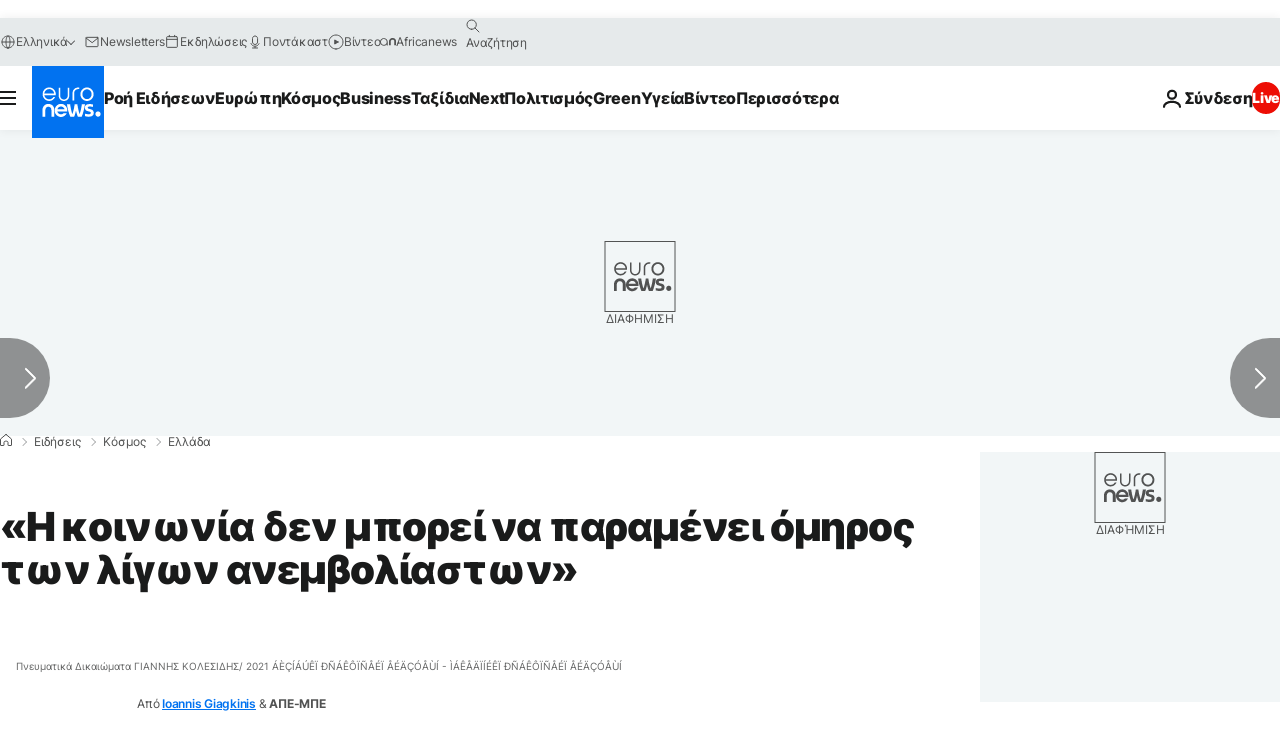

--- FILE ---
content_type: text/html; charset=UTF-8
request_url: https://gr.euronews.com/2021/08/23/i-koinonia-den-mporei-na-paramenei-omiros-ton-ligon-anemvoliaston
body_size: 48112
content:

<!DOCTYPE html>
  <!--
    EVENT ID : 1641390
    STORY ID : 6004694
        HOUSENUMBER : 210823_NWSU_42240653
      -->
<html lang="el">
<head>
  <meta charset="UTF-8">
              <title>«Η κοινωνία δεν μπορεί να παραμένει όμηρος των λίγων ανεμβολίαστων» | Euronews</title>
<meta name="description" content="Η ενημέρωση του κυβερνητικού εκπροσώπου Γιάννη Οικονόμου">
<meta name="keywords" content="Κυβέρνηση,Κορονοϊός,Αφγανιστάν,Πυρκαγιές στην Ελλάδα,εμβόλιο COVID-19,Ελλάδα">
<meta name="robots" content="max-snippet:-1, max-image-preview:large">
<meta name="date.created" content="2021-08-23 13:41:11">
<meta name="date.available" content="2021-08-23 13:41:11 +02:00">
<meta name="date.updated" content="2021-08-23 13:41:35">
<meta name="date.modified" content="2021-08-23 13:41:35 +02:00">
<meta name="program.url" content="world">
<meta name="article:modified_time" content="2021-08-23 13:41:35 +02:00">
<meta name="article:published_time" content="2021-08-23 13:41:11 +02:00">
<meta name="article:tag" content="Κυβέρνηση">
<meta name="article:tag" content="Κορονοϊός">
<meta name="article:tag" content="Αφγανιστάν">
<meta name="article:tag" content="Πυρκαγιές στην Ελλάδα">
<meta name="article:tag" content="εμβόλιο COVID-19">
<meta name="article:tag" content="Ελλάδα">
<meta name="article:author" content="Ioannis Giagkinis">
<meta name="article:theme" content="news">
<meta name="article:section" content="news_news">
<meta name="article:vertical" content="news">
<meta name="news_keywords" content="Κυβέρνηση,Κορονοϊός,Αφγανιστάν,Πυρκαγιές στην Ελλάδα,εμβόλιο COVID-19,Ελλάδα">
<meta name="sponsored" content="no">
<meta name="adv:branded" content="no">
<meta name="adv:featured" content="no">
<meta name="adv:premium" content="yes">
<meta name="wire" content="no">
<link rel="canonical" href="https://gr.euronews.com/2021/08/23/i-koinonia-den-mporei-na-paramenei-omiros-ton-ligon-anemvoliaston">
<link rel="alternate" hreflang="el" href="https://gr.euronews.com/2021/08/23/i-koinonia-den-mporei-na-paramenei-omiros-ton-ligon-anemvoliaston">
<link rel="alternate" hreflang="x-default" href="https://www.euronews.com">
<meta property="og:locale" content="el-GR">
<meta property="og:url" content="http://gr.euronews.com/2021/08/23/i-koinonia-den-mporei-na-paramenei-omiros-ton-ligon-anemvoliaston">
<meta property="og:site_name" content="euronews">
<meta property="og:type" content="article">
<meta property="og:title" content="«Η κοινωνία δεν μπορεί να παραμένει όμηρος των λίγων ανεμβολίαστων»">
<meta property="og:description" content="Η ενημέρωση του κυβερνητικού εκπροσώπου Γιάννη Οικονόμου">
<meta property="og:image" content="https://static.euronews.com/articles/stories/06/00/46/94/1200x675_cmsv2_f7a6f5ca-9ef4-5e1e-9e59-8b85b112bdad-6004694.jpg">
<meta property="og:image:width" content="1200">
<meta property="og:image:height" content="675">
<meta property="og:image:type" content="image/jpeg">
<meta property="og:image:alt" content="&laquo;&Eta; &kappa;&omicron;&iota;&nu;&omega;&nu;ί&alpha; &delta;&epsilon;&nu; &mu;&pi;&omicron;&rho;&epsilon;ί &nu;&alpha; &pi;&alpha;&rho;&alpha;&mu;έ&nu;&epsilon;&iota; ό&mu;&eta;&rho;&omicron;&sigmaf; &tau;&omega;&nu; &lambda;ί&gamma;&omega;&nu; &alpha;&nu;&epsilon;&mu;&beta;&omicron;&lambda;ί&alpha;&sigma;&tau;&omega;&nu;&raquo;">
<meta property="og:locale:alternate" content="el-GR">
<meta property="og:locale:alternate:url" content="https://gr.euronews.com/2021/08/23/i-koinonia-den-mporei-na-paramenei-omiros-ton-ligon-anemvoliaston">

<meta name="twitter:site" content="@euronews">
<meta name="twitter:title" content="«Η κοινωνία δεν μπορεί να παραμένει όμηρος των λίγων ανεμβολίαστων»">
<meta name="twitter:description" content="Η ενημέρωση του κυβερνητικού εκπροσώπου Γιάννη Οικονόμου">
<meta name="twitter:card" content="summary_large_image">
<meta name="twitter:image" content="https://static.euronews.com/articles/stories/06/00/46/94/1200x675_cmsv2_f7a6f5ca-9ef4-5e1e-9e59-8b85b112bdad-6004694.jpg">
<meta name="twitter:image:alt" content="&laquo;&Eta; &kappa;&omicron;&iota;&nu;&omega;&nu;ί&alpha; &delta;&epsilon;&nu; &mu;&pi;&omicron;&rho;&epsilon;ί &nu;&alpha; &pi;&alpha;&rho;&alpha;&mu;έ&nu;&epsilon;&iota; ό&mu;&eta;&rho;&omicron;&sigmaf; &tau;&omega;&nu; &lambda;ί&gamma;&omega;&nu; &alpha;&nu;&epsilon;&mu;&beta;&omicron;&lambda;ί&alpha;&sigma;&tau;&omega;&nu;&raquo;">

<meta property="fb:pages" content="293664190752009" />
    
            <link rel="apple-touch-icon" href="/apple-touch-icon.png">
  <link rel="apple-touch-icon" href="/apple-touch-icon-precomposed.png">
  <link rel="apple-touch-icon" sizes="57x57" href="/apple-touch-icon-57x57.png">
  <link rel="apple-touch-icon" sizes="60x60" href="/apple-touch-icon-60x60.png">
  <link rel="apple-touch-icon" sizes="72x72" href="/apple-touch-icon-72x72.png">
  <link rel="apple-touch-icon" sizes="76x76" href="/apple-touch-icon-76x76.png">
  <link rel="apple-touch-icon" sizes="114x114" href="/apple-touch-icon-114x114.png">
  <link rel="apple-touch-icon" sizes="120x120" href="/apple-touch-icon-120x120.png">
  <link rel="apple-touch-icon" sizes="120x120" href="/apple-touch-icon-120x120-precomposed.png">
  <link rel="apple-touch-icon" sizes="144x144" href="/apple-touch-icon-144x144.png">
  <link rel="apple-touch-icon" sizes="152x152" href="/apple-touch-icon-152x152.png">
  <link rel="apple-touch-icon" sizes="152x152" href="/apple-touch-icon-152x152-precomposed.png">
  <link rel="apple-touch-icon" sizes="180x180" href="/apple-touch-icon-180x180.png">
  <link rel="android-icon" sizes="192x192" href="/android-icon-192x192.png">
  <link rel="icon" sizes="16x16" href="/favicon-16x16.png">
  <link rel="icon" sizes="32x32" href="/favicon-32x32.png">
  <link rel="icon" sizes="48x48" href="/favicon.ico">
  <link rel="icon" sizes="96x96" href="/favicon-96x96.png">
  <link rel="icon" sizes="160x160" href="/favicon-160x160.png">
  <link rel="icon" sizes="192x192" href="/favicon-192x192.png">

    <link rel="manifest" href="/manifest.json">
  <meta name="theme-color" content="#ffffff">

  <link rel="home" href="/" title="homepage">


          <script type="application/ld+json">{
    "@context": "https://schema.org/",
    "@graph": [
        {
            "@type": "NewsArticle",
            "mainEntityOfPage": {
                "@type": "Webpage",
                "url": "https://gr.euronews.com/2021/08/23/i-koinonia-den-mporei-na-paramenei-omiros-ton-ligon-anemvoliaston"
            },
            "headline": "\u00ab\u0397 \u03ba\u03bf\u03b9\u03bd\u03c9\u03bd\u03af\u03b1 \u03b4\u03b5\u03bd \u03bc\u03c0\u03bf\u03c1\u03b5\u03af \u03bd\u03b1 \u03c0\u03b1\u03c1\u03b1\u03bc\u03ad\u03bd\u03b5\u03b9 \u03cc\u03bc\u03b7\u03c1\u03bf\u03c2 \u03c4\u03c9\u03bd \u03bb\u03af\u03b3\u03c9\u03bd \u03b1\u03bd\u03b5\u03bc\u03b2\u03bf\u03bb\u03af\u03b1\u03c3\u03c4\u03c9\u03bd\u00bb",
            "description": "\u0397 \u03b5\u03bd\u03b7\u03bc\u03ad\u03c1\u03c9\u03c3\u03b7 \u03c4\u03bf\u03c5 \u03ba\u03c5\u03b2\u03b5\u03c1\u03bd\u03b7\u03c4\u03b9\u03ba\u03bf\u03cd \u03b5\u03ba\u03c0\u03c1\u03bf\u03c3\u03ce\u03c0\u03bf\u03c5 \u0393\u03b9\u03ac\u03bd\u03bd\u03b7 \u039f\u03b9\u03ba\u03bf\u03bd\u03cc\u03bc\u03bf\u03c5",
            "articleBody": "\u00ab\u0394\u03b5\u03bd \u03b8\u03b1 \u03b5\u03c0\u03b9\u03c4\u03c1\u03ad\u03c8\u03bf\u03c5\u03bc\u03b5 \u03c3\u03b5 \u03ba\u03b1\u03bd\u03ad\u03bd\u03b1\u03bd, \u03bf\u03cd\u03c4\u03b5 \u03ac\u03bc\u03b5\u03c3\u03b1 \u03bf\u03cd\u03c4\u03b5 \u03ad\u03bc\u03bc\u03b5\u03c3\u03b1, \u03bd\u03b1 \u03c0\u03b1\u03c1\u03b5\u03bc\u03c0\u03bf\u03b4\u03af\u03c3\u03b5\u03b9 \u03c4\u03bf\u03bd \u03ac\u03bd\u03b8\u03c1\u03c9\u03c0\u03bf \u03c0\u03bf\u03c5 \u03b8\u03ad\u03bb\u03b5\u03b9 \u03bd\u03b1 \u03b5\u03c1\u03b3\u03b1\u03c3\u03c4\u03b5\u03af, \u03bd\u03b1 \u03b4\u03b7\u03bc\u03b9\u03bf\u03c5\u03c1\u03b3\u03ae\u03c3\u03b5\u03b9, \u03bd\u03b1 \u03b5\u03be\u03b1\u03c3\u03c6\u03b1\u03bb\u03af\u03c3\u03b5\u03b9 \u03c4\u03b1 \u03c0\u03c1\u03bf\u03c2 \u03c4\u03bf \u03b6\u03b7\u03bd, \u03c4\u03bf\u03bd \u03bd\u03ad\u03bf \u03ba\u03b1\u03b9 \u03c4\u03b7 \u03bd\u03ad\u03b1 \u03c0\u03bf\u03c5 \u03b8\u03ad\u03bb\u03bf\u03c5\u03bd \u03bd\u03b1 \u03bc\u03bf\u03c1\u03c6\u03c9\u03b8\u03bf\u03cd\u03bd, \u03bd\u03b1 \u03ba\u03bf\u03b9\u03bd\u03c9\u03bd\u03b9\u03ba\u03bf\u03c0\u03bf\u03b9\u03b7\u03b8\u03bf\u03cd\u03bd, \u03bd\u03b1 \u03b4\u03b9\u03b1\u03c3\u03ba\u03b5\u03b4\u03ac\u03c3\u03bf\u03c5\u03bd, \u03c4\u03bf\u03bd \u03b1\u03c3\u03b8\u03b5\u03bd\u03ae \u03c0\u03bf\u03c5 \u03b4\u03b5\u03bd \u03c0\u03ac\u03c3\u03c7\u03b5\u03b9 \u03b1\u03c0\u03cc Covid \u03ba\u03b1\u03b9 \u03b8\u03ad\u03bb\u03b5\u03b9 \u03c4\u03bf \u0395.\u03a3.\u03a5. \u03bd\u03b1 \u03b4\u03b9\u03b1\u03b8\u03ad\u03c4\u03b5\u03b9 \u03b9\u03ba\u03b1\u03bd\u03bf\u03cd\u03c2 \u03c0\u03cc\u03c1\u03bf\u03c5\u03c2 \u03b3\u03b9\u03b1 \u03c4\u03b7\u03bd \u03b1\u03bd\u03c4\u03b9\u03bc\u03b5\u03c4\u03ce\u03c0\u03b9\u03c3\u03b7 \u03c4\u03bf\u03c5 \u03c0\u03c1\u03bf\u03b2\u03bb\u03ae\u03bc\u03b1\u03c4\u03cc\u03c2 \u03c4\u03bf\u03c5. \u0397 \u03ba\u03bf\u03b9\u03bd\u03c9\u03bd\u03af\u03b1 \u03b4\u03b5\u03bd \u03bc\u03c0\u03bf\u03c1\u03b5\u03af \u03bd\u03b1 \u03c0\u03b5\u03c1\u03b9\u03bc\u03ad\u03bd\u03b5\u03b9 \u03ba\u03b1\u03b9 \u03ba\u03c5\u03c1\u03af\u03c9\u03c2 \u03b4\u03b5\u03bd \u03bc\u03c0\u03bf\u03c1\u03b5\u03af \u03bd\u03b1 \u03c0\u03b1\u03c1\u03b1\u03bc\u03b5\u03af\u03bd\u03b5\u03b9 \u03cc\u03bc\u03b7\u03c1\u03bf\u03c2 \u03c4\u03ad\u03c4\u03bf\u03b9\u03c9\u03bd \u03b1\u03bd\u03c4\u03b9\u03bb\u03ae\u03c8\u03b5\u03c9\u03bd\u00bb. \u0391\u03c5\u03c4\u03cc\u00a0 \u03b4\u03b9\u03b5\u03bc\u03ae\u03bd\u03c5\u03c3\u03b5 \u03ba\u03b1\u03c4\u03ac \u03c4\u03b7\u03bd \u03b5\u03bd\u03b7\u03bc\u03ad\u03c1\u03c9\u03c3\u03b7 \u03c4\u03c9\u03bd \u03c0\u03bf\u03bb\u03b9\u03c4\u03b9\u03ba\u03ce\u03bd \u03c3\u03c5\u03bd\u03c4\u03b1\u03ba\u03c4\u03ce\u03bd \u03bf \u03c5\u03c6\u03c5\u03c0\u03bf\u03c5\u03c1\u03b3\u03cc\u03c2 \u03c0\u03b1\u03c1\u03ac \u03c4\u03c9 \u03a0\u03c1\u03c9\u03b8\u03c5\u03c0\u03bf\u03c5\u03c1\u03b3\u03ce \u03ba\u03b1\u03b9 \u03ba\u03c5\u03b2\u03b5\u03c1\u03bd\u03b7\u03c4\u03b9\u03ba\u03cc\u03c2 \u03b5\u03ba\u03c0\u03c1\u03cc\u03c3\u03c9\u03c0\u03bf\u03c2, \u0393\u03b9\u03ac\u03bd\u03bd\u03b7\u03c2 \u039f\u03b9\u03ba\u03bf\u03bd\u03cc\u03bc\u03bf\u03c5, \u03c3\u03c7\u03b5\u03c4\u03b9\u03ba\u03ac \u03bc\u03b5 \u03c4\u03b7\u03bd \u03ba\u03b1\u03b8\u03b7\u03bc\u03b5\u03c1\u03b9\u03bd\u03cc\u03c4\u03b7\u03c4\u03b1 \u03b5\u03bc\u03b2\u03bf\u03bb\u03b9\u03b1\u03c3\u03bc\u03ad\u03bd\u03c9\u03bd \u03ba\u03b1\u03b9 \u03b1\u03bd\u03b5\u03bc\u03b2\u03bf\u03bb\u03af\u03b1\u03c3\u03c4\u03c9\u03bd \u03c0\u03bf\u03bb\u03b9\u03c4\u03ce\u03bd \u03b1\u03c0\u03cc \u03c4\u03bf \u03a6\u03b8\u03b9\u03bd\u03cc\u03c0\u03c9\u03c1\u03bf \u03ba\u03b1\u03b9 \u03b5\u03bd\u03c4\u03b5\u03cd\u03b8\u03b5\u03bd, \u03b3\u03bd\u03c9\u03c3\u03c4\u03bf\u03c0\u03bf\u03b9\u03ce\u03bd\u03c4\u03b1\u03c2 \u03c0\u03b1\u03c1\u03ac\u03bb\u03bb\u03b7\u03bb\u03b1 \u03c0\u03c9\u03c2 \u03c4\u03bf \u03b1\u03c0\u03cc\u03b3\u03b5\u03c5\u03bc\u03b1 \u03c4\u03b7\u03c2 \u03a4\u03c1\u03af\u03c4\u03b7\u03c2 \u03b7 \u03ba\u03c5\u03b2\u03ad\u03c1\u03bd\u03b7\u03c3\u03b7 \u03b8\u03b1 \u03c0\u03c1\u03bf\u03b2\u03b5\u03af \u03c3\u03b5 \u03b1\u03bd\u03b1\u03ba\u03bf\u03b9\u03bd\u03ce\u03c3\u03b5\u03b9\u03c2  \u00ab\u03bc\u03ad\u03c4\u03c1\u03c9\u03bd \u03ba\u03b1\u03b9 \u03c1\u03c5\u03b8\u03bc\u03af\u03c3\u03b5\u03c9\u03bd, \u03c0\u03bf\u03c5 \u03b8\u03b1 \u03b4\u03b9\u03b1\u03c3\u03c6\u03b1\u03bb\u03af\u03b6\u03bf\u03c5\u03bd \u03c4\u03b7\u03bd \u03c0\u03bb\u03ae\u03c1\u03b7, \u03ba\u03b1\u03c4\u03ac \u03c4\u03bf \u03b4\u03c5\u03bd\u03b1\u03c4\u03cc\u03bd, \u03bb\u03b5\u03b9\u03c4\u03bf\u03c5\u03c1\u03b3\u03af\u03b1 \u03c4\u03b7\u03c2 \u03b4\u03b7\u03bc\u03cc\u03c3\u03b9\u03b1\u03c2 \u03c3\u03c6\u03b1\u03af\u03c1\u03b1\u03c2 \u03c3\u03b5 \u03c7\u03ce\u03c1\u03bf\u03c5\u03c2 \u03b9\u03b4\u03b9\u03c9\u03c4\u03b9\u03ba\u03bf\u03cd\u03c2 \u03ba\u03b1\u03b9 \u03b4\u03b7\u03bc\u03cc\u03c3\u03b9\u03bf\u03c5\u03c2, \u03cc\u03c0\u03bf\u03c5 \u03b8\u03b1 \u03c0\u03b1\u03c1\u03b1\u03c4\u03b7\u03c1\u03bf\u03cd\u03bd\u03c4\u03b1\u03b9 \u03c3\u03c5\u03bd\u03b1\u03b8\u03c1\u03bf\u03af\u03c3\u03b5\u03b9\u03c2\u00bb. \u039f \u03ba. \u039f\u03b9\u03ba\u03bf\u03bd\u03cc\u03bc\u03bf\u03c5 \u03c3\u03c5\u03bc\u03c0\u03bb\u03ae\u03c1\u03c9\u03c3\u03b5 \u03bc\u03b5 \u03bd\u03cc\u03b7\u03bc\u03b1 \u03c0\u03c9\u03c2  \u00ab\u03b5\u03af\u03bd\u03b1\u03b9 \u03c5\u03c0\u03bf\u03c7\u03c1\u03ad\u03c9\u03c3\u03ae \u03bc\u03b1\u03c2 \u03bd\u03b1 \u03b5\u03be\u03b1\u03c3\u03c6\u03b1\u03bb\u03af\u03c3\u03bf\u03c5\u03bc\u03b5, \u03c3\u03c4\u03bf \u03bc\u03ad\u03c4\u03c1\u03bf \u03c4\u03bf\u03c5 \u03b4\u03c5\u03bd\u03b1\u03c4\u03bf\u03cd, \u03c4\u03b7\u03bd \u03c4\u03b1\u03c7\u03cd\u03c4\u03b5\u03c1\u03b7 \u03b4\u03c5\u03bd\u03b1\u03c4\u03ae \u03b5\u03c0\u03b9\u03c3\u03c4\u03c1\u03bf\u03c6\u03ae \u03c3\u03c4\u03b7\u03bd \u03c0\u03bb\u03b7\u03c1\u03cc\u03c4\u03b7\u03c4\u03b1 \u03c4\u03b7\u03c2 \u03b6\u03c9\u03ae\u03c2. \u038c\u03c3\u03b5\u03c2 \u03ba\u03b1\u03b9 \u03cc\u03c3\u03bf\u03b9 \u03b4\u03b5\u03bd \u03b5\u03c0\u03b9\u03b8\u03c5\u03bc\u03bf\u03cd\u03bd \u03bd\u03b1 \u03c3\u03c5\u03bd\u03b5\u03b9\u03c3\u03c6\u03ad\u03c1\u03bf\u03c5\u03bd \u03c3\u03c4\u03b7\u03bd \u03b5\u03b8\u03bd\u03b9\u03ba\u03ae \u03c0\u03c1\u03bf\u03c3\u03c0\u03ac\u03b8\u03b5\u03b9\u03b1, \u03b8\u03b1 \u03c7\u03c1\u03b5\u03b9\u03b1\u03c3\u03c4\u03b5\u03af \u03bd\u03b1 \u03c0\u03c1\u03bf\u03c3\u03b1\u03c1\u03bc\u03bf\u03c3\u03c4\u03bf\u03cd\u03bd \u03c3\u03b5 \u03ad\u03bd\u03b1 \u03b4\u03b9\u03b1\u03c6\u03bf\u03c1\u03b5\u03c4\u03b9\u03ba\u03cc \u03b3\u03b9\u03b1 \u03b1\u03c5\u03c4\u03bf\u03cd\u03c2 \u03c0\u03b5\u03c1\u03b9\u03b2\u03ac\u03bb\u03bb\u03bf\u03bd \u03ad\u03c9\u03c2 \u03cc\u03c4\u03bf\u03c5 \u03be\u03b5\u03c0\u03b5\u03c1\u03b1\u03c3\u03c4\u03b5\u03af \u03bf \u03ba\u03af\u03bd\u03b4\u03c5\u03bd\u03bf\u03c2 \u03c4\u03b7\u03c2 \u03c0\u03b1\u03bd\u03b4\u03b7\u03bc\u03af\u03b1\u03c2\u00bb. \u0391\u03bd\u03b1\u03c6\u03bf\u03c1\u03b9\u03ba\u03ac \u03bc\u03b5 \u03c4\u03b9\u03c2 \u03b5\u03be\u03b5\u03bb\u03af\u03be\u03b5\u03b9\u03c2 \u03c3\u03c4\u03bf \u0391\u03c6\u03b3\u03b1\u03bd\u03b9\u03c3\u03c4\u03ac\u03bd, \u03bf \u03ba\u03c5\u03b2\u03b5\u03c1\u03bd\u03b7\u03c4\u03b9\u03ba\u03cc\u03c2 \u03b5\u03ba\u03c0\u03c1\u03cc\u03c3\u03c9\u03c0\u03bf\u03c2 \u03c3\u03b7\u03bc\u03b5\u03af\u03c9\u03c3\u03b5 \u03cc\u03c4\u03b9  \u00ab\u03b7 \u0395\u03bb\u03bb\u03ac\u03b4\u03b1 \u03b4\u03b5\u03bd \u03c0\u03c1\u03cc\u03ba\u03b5\u03b9\u03c4\u03b1\u03b9 \u03bd\u03b1 \u03c7\u03b5\u03b9\u03c1\u03b9\u03c3\u03c4\u03b5\u03af \u03bf\u03c0\u03bf\u03b9\u03b1\u03b4\u03ae\u03c0\u03bf\u03c4\u03b5 \u03b5\u03bd\u03b4\u03b5\u03c7\u03cc\u03bc\u03b5\u03bd\u03b7 \u03cc\u03be\u03c5\u03bd\u03c3\u03b7 \u03c4\u03bf\u03c5 \u03bc\u03b5\u03c4\u03b1\u03bd\u03b1\u03c3\u03c4\u03b5\u03c5\u03c4\u03b9\u03ba\u03bf\u03cd \u03ba\u03b1\u03b9 \u03c4\u03bf\u03c5 \u03c0\u03c1\u03bf\u03c3\u03c6\u03c5\u03b3\u03b9\u03ba\u03bf\u03cd \u03b6\u03b7\u03c4\u03ae\u03bc\u03b1\u03c4\u03bf\u03c2 \u03bc\u03b5 \u03b1\u03c6\u03ad\u03bb\u03b5\u03b9\u03b1. \u0388\u03c7\u03bf\u03c5\u03bc\u03b5 \u03b5\u03ba\u03c0\u03ad\u03bc\u03c8\u03b5\u03b9 \u03c0\u03bf\u03bb\u03cd \u03ba\u03b1\u03b8\u03b1\u03c1\u03ac \u03bc\u03b7\u03bd\u03cd\u03bc\u03b1\u03c4\u03b1 \u03ba\u03b1\u03b9 \u03ad\u03c7\u03bf\u03c5\u03bc\u03b5 \u03c3\u03b1\u03c6\u03ad\u03c2 \u03c3\u03c7\u03ad\u03b4\u03b9\u03bf\u00bb , \u03b5\u03bd\u03ce \u03b1\u03bd\u03b1\u03c6\u03b5\u03c1\u03cc\u03bc\u03b5\u03bd\u03bf\u03c2 \u03c3\u03b5 \u03c0\u03cd\u03c1\u03b9\u03bd\u03bf \u03bc\u03ad\u03c4\u03c9\u03c0\u03bf, \u03c0\u03bf\u03c5 \u03be\u03ad\u03c3\u03c0\u03b1\u03c3\u03b5 \u03c4\u03b9\u03c2 \u03c4\u03b5\u03bb\u03b5\u03c5\u03c4\u03b1\u03af\u03b5\u03c2 \u03ce\u03c1\u03b5\u03c2 \u03c3\u03c4\u03b7\u03bd \u039a\u03ac\u03c1\u03c5\u03c3\u03c4\u03bf \u0395\u03c5\u03b2\u03bf\u03af\u03b1\u03c2 \u03c4\u03cc\u03bd\u03b9\u03c3\u03b5 \u03bc\u03b5 \u03bd\u03cc\u03b7\u03bc\u03b1 \u03c0\u03c9\u03c2  \u00ab\u03bf\u03b9 \u03c3\u03ba\u03ad\u03c8\u03b5\u03b9\u03c2, \u03bf\u03b9 \u03c5\u03c0\u03bf\u03c8\u03af\u03b5\u03c2, \u03c4\u03b1 \u03c3\u03c5\u03bc\u03c0\u03b5\u03c1\u03ac\u03c3\u03bc\u03b1\u03c4\u03b1 \u03cc\u03bb\u03c9\u03bd \u03ba\u03b1\u03c4\u03b1\u03bb\u03ae\u03b3\u03bf\u03c5\u03bd \u03c0\u03c1\u03bf\u03c2 \u03bc\u03b9\u03b1 \u03c3\u03c5\u03b3\u03ba\u03b5\u03ba\u03c1\u03b9\u03bc\u03ad\u03bd\u03b7 \u03ba\u03b1\u03c4\u03b5\u03cd\u03b8\u03c5\u03bd\u03c3\u03b7 \u03b3\u03b9\u03b1 \u03c4\u03bf \u03c0\u03c9\u03c2 \u03bc\u03c0\u03bf\u03c1\u03b5\u03af \u03bd\u03b1 \u03be\u03b5\u03c3\u03c0\u03ac\u03c3\u03b5\u03b9 \u03bc\u03b9\u03b1 \u03c0\u03c5\u03c1\u03ba\u03b1\u03b3\u03b9\u03ac \u03c3\u03c4\u03b9\u03c2 2 \u03c4\u03b1 \u03be\u03b7\u03bc\u03b5\u03c1\u03ce\u03bc\u03b1\u03c4\u03b1\u00bb. \u0391\u03bd\u03b1\u03bb\u03c5\u03c4\u03b9\u03ba\u03ac, \u03c3\u03c4\u03b7\u03bd \u03b5\u03b9\u03c3\u03b1\u03b3\u03c9\u03b3\u03b9\u03ba\u03ae \u03c4\u03bf\u03c0\u03bf\u03b8\u03ad\u03c4\u03b7\u03c3\u03b7 \u03c4\u03bf\u03c5 \u03bf \u03ba\u03c5\u03b2\u03b5\u03c1\u03bd\u03b7\u03c4\u03b9\u03ba\u03cc\u03c2 \u03b5\u03ba\u03c0\u03c1\u03cc\u03c3\u03c9\u03c0\u03bf\u03c2, \u0393\u03b9\u03ac\u03bd\u03bd\u03b7\u03c2 \u039f\u03b9\u03ba\u03bf\u03bd\u03cc\u03bc\u03bf\u03c5, \u03b1\u03bd\u03ad\u03c6\u03b5\u03c1\u03b5 \u03c4\u03b1 \u03b5\u03be\u03ae\u03c2: \u0393\u03b9\u03b1 \u03c4\u03b7\u03bd \u03c0\u03b1\u03bd\u03b4\u03b7\u03bc\u03af\u03b1 \u03a4\u03b1 \u03b4\u03b5\u03b4\u03bf\u03bc\u03ad\u03bd\u03b1 \u03b1\u03c0\u03cc \u03cc\u03bb\u03bf \u03c4\u03bf\u03bd \u03c0\u03bb\u03b1\u03bd\u03ae\u03c4\u03b7 \u03b4\u03b5\u03af\u03c7\u03bd\u03bf\u03c5\u03bd \u03cc\u03c4\u03b9 \u03b7 \u03c0\u03b1\u03bd\u03b4\u03b7\u03bc\u03af\u03b1 \u03b5\u03c0\u03b9\u03bc\u03ad\u03bd\u03b5\u03b9 \u03ba\u03b1\u03b9 \u03b8\u03b1 \u03c3\u03c5\u03bd\u03b5\u03c7\u03af\u03c3\u03b5\u03b9 \u03bd\u03b1 \u03bc\u03b1\u03c2 \u03c4\u03b1\u03bb\u03b1\u03b9\u03c0\u03c9\u03c1\u03b5\u03af \u03b3\u03b9\u03b1 \u03b1\u03c1\u03ba\u03b5\u03c4\u03cc \u03ba\u03b1\u03b9\u03c1\u03cc \u03b1\u03ba\u03cc\u03bc\u03b1. \u0388\u03c7\u03bf\u03c5\u03bc\u03b5 \u03bc\u03b9\u03b1 \u03ad\u03be\u03b1\u03c1\u03c3\u03b7 \u03c4\u03b7\u03c2 \u03c0\u03b1\u03bd\u03b4\u03b7\u03bc\u03af\u03b1\u03c2 \u03c0\u03bf\u03c5 \u03b1\u03c6\u03bf\u03c1\u03ac \u03c0\u03c1\u03c9\u03c4\u03af\u03c3\u03c4\u03c9\u03c2 \u03c4\u03bf\u03c5\u03c2 \u03b1\u03bd\u03b5\u03bc\u03b2\u03bf\u03bb\u03af\u03b1\u03c3\u03c4\u03bf\u03c5\u03c2. \u0391\u03c5\u03c4\u03cc \u03b4\u03b5\u03af\u03c7\u03bd\u03b5\u03b9 \u03cc\u03c4\u03b9 \u03b7 \u03c0\u03c1\u03b1\u03b3\u03bc\u03b1\u03c4\u03b9\u03ba\u03cc\u03c4\u03b7\u03c4\u03b1 \u03b1\u03bd\u03c4\u03b9\u03c3\u03c4\u03ad\u03ba\u03b5\u03c4\u03b1\u03b9 \u03ba\u03b1\u03b9 \u03b4\u03b5\u03bd \u03c5\u03c0\u03bf\u03c7\u03c9\u03c1\u03b5\u03af \u03c3\u03c4\u03b7\u03bd \u03b2\u03bf\u03cd\u03bb\u03b7\u03c3\u03b7 \u03cc\u03c3\u03c9\u03bd \u03b1\u03c1\u03bd\u03bf\u03cd\u03bd\u03c4\u03b1\u03b9 \u03bd\u03b1 \u03b5\u03bc\u03b2\u03bf\u03bb\u03b9\u03b1\u03c3\u03c4\u03bf\u03cd\u03bd. \u038c\u03c4\u03b1\u03bd \u03ac\u03c1\u03c7\u03b9\u03c3\u03b5 \u03bd\u03b1 \u03bc\u03b1\u03c2 \u03b1\u03c0\u03b1\u03c3\u03c7\u03bf\u03bb\u03b5\u03af \u03bf Covid, \u03c0\u03c1\u03b9\u03bd \u03b1\u03c0\u03cc \u03c0\u03b5\u03c1\u03af\u03c0\u03bf\u03c5 19 \u03bc\u03ae\u03bd\u03b5\u03c2, \u03b7 \u03b1\u03bd\u03b8\u03c1\u03c9\u03c0\u03cc\u03c4\u03b7\u03c4\u03b1 \u03b1\u03b9\u03c6\u03bd\u03b9\u03b4\u03b9\u03ac\u03c3\u03c4\u03b7\u03ba\u03b5. \u03a5\u03c0\u03b5\u03bd\u03b8\u03c5\u03bc\u03af\u03b6\u03c9 \u03cc\u03c4\u03b9 \u03b7 \u03b5\u03bb\u03bb\u03b7\u03bd\u03b9\u03ba\u03ae \u039a\u03c5\u03b2\u03ad\u03c1\u03bd\u03b7\u03c3\u03b7 \u03b1\u03bd\u03c4\u03ad\u03b4\u03c1\u03b1\u03c3\u03b5 \u03b1\u03c3\u03c4\u03c1\u03b1\u03c0\u03b9\u03b1\u03af\u03b1, \u03b2\u03ac\u03c3\u03b5\u03b9 \u03bb\u03b5\u03c0\u03c4\u03bf\u03bc\u03b5\u03c1\u03bf\u03cd\u03c2 \u03c3\u03c7\u03b5\u03b4\u03af\u03bf\u03c5. \u0395\u03c6\u03b1\u03c1\u03bc\u03cc\u03c3\u03c4\u03b7\u03ba\u03b1\u03bd \u03b1\u03ba\u03b1\u03c1\u03b9\u03b1\u03af\u03b1 \u03c5\u03b3\u03b5\u03b9\u03bf\u03bd\u03bf\u03bc\u03b9\u03ba\u03ac \u03bc\u03ad\u03c4\u03c1\u03b1 \u03ba\u03b1\u03b9 \u03c0\u03b5\u03c1\u03b9\u03bf\u03c1\u03b9\u03c3\u03bc\u03bf\u03af \u03c0\u03bf\u03c5 \u03c3\u03c4\u03cc\u03c7\u03b5\u03c5\u03b1\u03bd \u03c3\u03b5 \u03b4\u03cd\u03bf \u03ac\u03be\u03bf\u03bd\u03b5\u03c2: \u03a3\u03c4\u03b7\u03bd \u03c0\u03c1\u03bf\u03c3\u03c4\u03b1\u03c3\u03af\u03b1 \u03c4\u03bf\u03c5 \u03c0\u03bb\u03b7\u03b8\u03c5\u03c3\u03bc\u03bf\u03cd \u03ba\u03b1\u03b9 \u03c4\u03b7\u03bd \u03b1\u03b3\u03bf\u03c1\u03ac \u03c0\u03bf\u03bb\u03cd\u03c4\u03b9\u03bc\u03bf\u03c5 \u03c7\u03c1\u03cc\u03bd\u03bf\u03c5 \u03ad\u03c9\u03c2 \u03cc\u03c4\u03bf\u03c5 \u03b7 \u03b5\u03c0\u03b9\u03c3\u03c4\u03ae\u03bc\u03b7 \u03bd\u03b1 \u03bc\u03b1\u03c2 \u03c0\u03b1\u03c1\u03ac\u03c3\u03c7\u03b5\u03b9 \u03bb\u03cd\u03c3\u03b5\u03b9\u03c2. \u0394\u03b9\u03b5\u03b8\u03bd\u03ce\u03c2 \u03b1\u03bd\u03b1\u03b3\u03bd\u03c9\u03c1\u03af\u03c3\u03c4\u03b7\u03ba\u03b5 \u03cc\u03c4\u03b9 \u03b7 \u0395\u03bb\u03bb\u03ac\u03b4\u03b1 \u03ae\u03c4\u03b1\u03bd \u03b1\u03c0\u03cc \u03c4\u03b9\u03c2 \u03bb\u03af\u03b3\u03b5\u03c2 \u03c7\u03ce\u03c1\u03b5\u03c2 \u03c0\u03bf\u03c5 \u03ba\u03b1\u03c4\u03cc\u03c1\u03b8\u03c9\u03c3\u03b5 \u03bd\u03b1 \u03b1\u03bd\u03b1\u03c7\u03b1\u03b9\u03c4\u03af\u03c3\u03b5\u03b9 \u03c4\u03b7\u03bd \u03b5\u03c0\u03b9\u03b8\u03b5\u03c4\u03b9\u03ba\u03ae \u03b4\u03b9\u03ac\u03b4\u03bf\u03c3\u03b7 \u03c4\u03bf\u03c5 \u03ba\u03bf\u03c1\u03bf\u03bd\u03bf\u03ca\u03bf\u03cd \u03b3\u03b9\u03b1 \u03c3\u03b7\u03bc\u03b1\u03bd\u03c4\u03b9\u03ba\u03cc \u03b4\u03b9\u03ac\u03c3\u03c4\u03b7\u03bc\u03b1 \u03bc\u03ad\u03c3\u03b1 \u03c3\u03c4\u03bf 2020, \u03b5\u03bd\u03ce \u03c0\u03b1\u03c1\u03ac\u03bb\u03bb\u03b7\u03bb\u03b1 \u03c3\u03c4\u03bf \u0395.\u03a3.\u03a5. \u03ad\u03b3\u03b9\u03bd\u03b1\u03bd \u03ba\u03bf\u03c3\u03bc\u03bf\u03b3\u03bf\u03bd\u03b9\u03ba\u03ad\u03c2 \u03b1\u03bb\u03bb\u03b1\u03b3\u03ad\u03c2 \u03c0\u03bf\u03c5 \u03c3\u03c5\u03bd\u03ad\u03b2\u03b1\u03bb\u03b1\u03bd \u03ba\u03b1\u03b8\u03bf\u03c1\u03b9\u03c3\u03c4\u03b9\u03ba\u03ac \u03c3\u03c4\u03b7\u03bd \u03c0\u03c1\u03bf\u03c3\u03c4\u03b1\u03c3\u03af\u03b1 \u03b1\u03c0\u03cc \u03c4\u03b9\u03c2 \u03c3\u03c5\u03bd\u03ad\u03c0\u03b5\u03b9\u03b5\u03c2 \u03c4\u03b7\u03c2 \u03c0\u03b1\u03bd\u03b4\u03b7\u03bc\u03af\u03b1\u03c2. \u039c\u03b5 \u03bb\u03af\u03b3\u03b1 \u03bb\u03cc\u03b3\u03b9\u03b1, \u03ba\u03b5\u03c1\u03b4\u03af\u03c3\u03b1\u03bc\u03b5 \u03c0\u03bf\u03bb\u03cd\u03c4\u03b9\u03bc\u03bf \u03c7\u03c1\u03cc\u03bd\u03bf, \u03c0\u03c1\u03bf\u03c3\u03c4\u03b1\u03c4\u03b5\u03cd\u03c3\u03b1\u03bc\u03b5, \u03cc\u03c3\u03bf \u03ae\u03c4\u03b1\u03bd \u03b4\u03c5\u03bd\u03b1\u03c4\u03cc\u03bd, \u03c4\u03b9\u03c2 \u03b1\u03bd\u03b8\u03c1\u03ce\u03c0\u03b9\u03bd\u03b5\u03c2 \u03b6\u03c9\u03ad\u03c2 \u03ba\u03b1\u03b9 \u03c0\u03ae\u03c1\u03b1\u03bc\u03b5 \u03bc\u03ad\u03c4\u03c1\u03b1 \u03c3\u03c4\u03ae\u03c1\u03b9\u03be\u03b7\u03c2 \u03c4\u03b7\u03c2 \u03ba\u03bf\u03b9\u03bd\u03c9\u03bd\u03af\u03b1\u03c2: \u039f\u03b9\u03ba\u03bf\u03bd\u03bf\u03bc\u03b9\u03ba\u03ac, \u03b5\u03ba\u03c0\u03b1\u03b9\u03b4\u03b5\u03c5\u03c4\u03b9\u03ba\u03ac, \u03b5\u03c1\u03b3\u03b1\u03c3\u03b9\u03b1\u03ba\u03ac. \u03a3\u03c4\u03b1 \u03c4\u03ad\u03bb\u03b7 \u03c4\u03bf\u03c5 2020 \u03b7 \u03b5\u03c0\u03b9\u03c3\u03c4\u03b7\u03bc\u03bf\u03bd\u03b9\u03ba\u03ae \u03ba\u03bf\u03b9\u03bd\u03cc\u03c4\u03b7\u03c4\u03b1 \u03bc\u03b1\u03c2 \u03c0\u03c1\u03bf\u03c3\u03ad\u03c6\u03b5\u03c1\u03b5 \u03c4\u03b1 \u03b5\u03bc\u03b2\u03cc\u03bb\u03b9\u03b1, \u03c4\u03bf\u03bd \u03ba\u03b1\u03bb\u03cd\u03c4\u03b5\u03c1\u03bf \u03c4\u03c1\u03cc\u03c0\u03bf \u03b1\u03bd\u03c4\u03b9\u03bc\u03b5\u03c4\u03ce\u03c0\u03b9\u03c3\u03b7\u03c2 \u03c4\u03b7\u03c2 \u03c0\u03b1\u03bd\u03b4\u03b7\u03bc\u03af\u03b1\u03c2. \u03a4\u03ac\u03c7\u03b9\u03c3\u03c4\u03b1 \u03bf\u03c1\u03b3\u03b1\u03bd\u03ce\u03c3\u03b1\u03bc\u03b5 \u03ad\u03bd\u03b1 \u03bf\u03bb\u03bf\u03ba\u03bb\u03b7\u03c1\u03c9\u03bc\u03ad\u03bd\u03bf \u03c3\u03cd\u03c3\u03c4\u03b7\u03bc\u03b1 \u03b5\u03bc\u03b2\u03bf\u03bb\u03b9\u03b1\u03c3\u03bc\u03ce\u03bd \u03ba\u03b1\u03b9 \u03bb\u03af\u03b3\u03bf\u03c5\u03c2 \u03bc\u03ae\u03bd\u03b5\u03c2 \u03b1\u03c1\u03b3\u03cc\u03c4\u03b5\u03c1\u03b1 \u03b2\u03c1\u03b9\u03c3\u03ba\u03cc\u03bc\u03b1\u03c3\u03c4\u03b5 \u03c3\u03c4\u03b7 \u03b8\u03ad\u03c3\u03b7 \u03bd\u03b1 \u03bc\u03c0\u03bf\u03c1\u03bf\u03cd\u03bc\u03b5 \u03bd\u03b1 \u03b5\u03bc\u03b2\u03bf\u03bb\u03b9\u03ac\u03c3\u03bf\u03c5\u03bc\u03b5 \u03cc\u03c0\u03bf\u03b9\u03bf\u03bd \u03b8\u03ad\u03bb\u03b5\u03b9, \u03bc\u03b5 \u03cc\u03c0\u03bf\u03b9\u03bf \u03b5\u03bc\u03b2\u03cc\u03bb\u03b9\u03bf \u03b8\u03ad\u03bb\u03b5\u03b9 \u03ba\u03b1\u03b9 \u03b5\u03bd \u03c0\u03bf\u03bb\u03bb\u03bf\u03af\u03c2 \u03cc\u03c0\u03bf\u03c5 \u03b8\u03ad\u03bb\u03b5\u03b9. \u039d\u03b1 \u03c3\u03b7\u03bc\u03b5\u03b9\u03ce\u03c3\u03c9 \u03cc\u03c4\u03b9 \u03b3\u03b9\u03b1 \u03c0\u03bf\u03bb\u03bb\u03ad\u03c2 \u03c7\u03ce\u03c1\u03b5\u03c2 \u03c4\u03bf\u03c5 \u03c0\u03bb\u03b1\u03bd\u03ae\u03c4\u03b7 \u03b1\u03c5\u03c4\u03cc \u03b5\u03be\u03b1\u03ba\u03bf\u03bb\u03bf\u03c5\u03b8\u03b5\u03af \u03bd\u03b1 \u03b1\u03c0\u03bf\u03c4\u03b5\u03bb\u03b5\u03af \u03bf\u03c5\u03c4\u03bf\u03c0\u03af\u03b1. \u039c\u03b5 \u03b4\u03b5\u03b4\u03bf\u03bc\u03ad\u03bd\u03b7 \u03c4\u03b7\u03bd \u03b4\u03c5\u03bd\u03b1\u03c4\u03cc\u03c4\u03b7\u03c4\u03b1 \u03b1\u03c3\u03c6\u03b1\u03bb\u03bf\u03cd\u03c2, \u03b3\u03c1\u03ae\u03b3\u03bf\u03c1\u03bf\u03c5 \u03ba\u03b1\u03b9 \u03b1\u03c0\u03bf\u03c4\u03b5\u03bb\u03b5\u03c3\u03bc\u03b1\u03c4\u03b9\u03ba\u03bf\u03cd \u03b5\u03bc\u03b2\u03bf\u03bb\u03b9\u03b1\u03c3\u03bc\u03bf\u03cd, \u03bc\u03b5 \u03b4\u03b5\u03b4\u03bf\u03bc\u03ad\u03bd\u03b7 \u03c4\u03b7\u03bd \u03bf\u03c5\u03c3\u03b9\u03b1\u03c3\u03c4\u03b9\u03ba\u03ae \u03b1\u03bd\u03b1\u03b2\u03ac\u03b8\u03bc\u03b9\u03c3\u03b7 \u03c4\u03bf\u03c5 \u0395.\u03a3.\u03a5., \u03b5\u03af\u03bc\u03b1\u03c3\u03c4\u03b5 \u03ad\u03c4\u03bf\u03b9\u03bc\u03bf\u03b9 \u03bd\u03b1 \u03c0\u03b5\u03c1\u03ac\u03c3\u03bf\u03c5\u03bc\u03b5 \u03bc\u03b5 \u03c4\u03bf\u03bb\u03bc\u03b7\u03c1\u03cc\u03c4\u03b5\u03c1\u03bf \u03ba\u03b1\u03b9 \u03b1\u03c3\u03c6\u03b1\u03bb\u03ad\u03c3\u03c4\u03b5\u03c1\u03bf \u03b2\u03b7\u03bc\u03b1\u03c4\u03b9\u03c3\u03bc\u03cc \u03c3\u03c4\u03b7\u03bd \u03c0\u03c1\u03bf\u03c3\u03c0\u03ac\u03b8\u03b5\u03b9\u03b1 \u03c0\u03b5\u03c1\u03b1\u03b9\u03c4\u03ad\u03c1\u03c9 \u03b1\u03c0\u03bf\u03ba\u03b1\u03c4\u03ac\u03c3\u03c4\u03b1\u03c3\u03b7\u03c2 \u03c4\u03b7\u03c2 \u03b6\u03c9\u03ae\u03c2. \u039c\u03b5 \u03b4\u03b5\u03b4\u03bf\u03bc\u03ad\u03bd\u03b1 \u03cc\u03c3\u03b1 \u03c0\u03c1\u03bf\u03b7\u03b3\u03ae\u03b8\u03b7\u03ba\u03b1\u03bd \u03ba\u03b1\u03c4\u03b1\u03bd\u03bf\u03bf\u03cd\u03bc\u03b5 \u03c0\u03bb\u03ae\u03c1\u03c9\u03c2 \u03cc\u03c4\u03b9 \u03b7 \u03ba\u03bf\u03b9\u03bd\u03c9\u03bd\u03af\u03b1 \u03b4\u03b5\u03bd \u03bc\u03c0\u03bf\u03c1\u03b5\u03af \u03bd\u03b1 \u03c0\u03b5\u03c1\u03b9\u03bc\u03ad\u03bd\u03b5\u03b9 \u03ac\u03bb\u03bb\u03bf. \u0394\u03cc\u03b8\u03b7\u03ba\u03b5 \u03c0\u03bf\u03bb\u03cd\u03c4\u03b9\u03bc\u03bf\u03c2 \u03c7\u03c1\u03cc\u03bd\u03bf\u03c2 \u03ba\u03b1\u03b9 \u03c0\u03bb\u03b7\u03b8\u03ce\u03c1\u03b1 \u03bc\u03ad\u03c3\u03c9\u03bd \u03c3\u03b5 \u03cc\u03bb\u03bf\u03c5\u03c2 \u03ba\u03b1\u03b9 \u03cc\u03bb\u03b5\u03c2, \u03ce\u03c3\u03c4\u03b5 \u03bd\u03b1 \u03bc\u03c0\u03bf\u03c1\u03ad\u03c3\u03bf\u03c5\u03bd \u03b1\u03c0\u03cc \u03c4\u03bf\u03bd \u03a3\u03b5\u03c0\u03c4\u03ad\u03bc\u03b2\u03c1\u03b9\u03bf, \u03cc\u03c3\u03bf\u03b9 \u03ba\u03b1\u03b9 \u03cc\u03c3\u03b5\u03c2 \u03b2\u03c1\u03af\u03c3\u03ba\u03bf\u03bd\u03c4\u03b1\u03b9 \u03b5\u03bd\u03c4\u03cc\u03c2 \u03c4\u03b7\u03c2 \u03b5\u03c0\u03b9\u03ba\u03c1\u03ac\u03c4\u03b5\u03b9\u03b1\u03c2 \u03bd\u03b1 \u03b5\u03c1\u03b3\u03b1\u03c3\u03c4\u03bf\u03cd\u03bd, \u03bd\u03b1 \u03c3\u03c0\u03bf\u03c5\u03b4\u03ac\u03c3\u03bf\u03c5\u03bd, \u03bd\u03b1 \u03ba\u03bf\u03b9\u03bd\u03c9\u03bd\u03b9\u03ba\u03bf\u03c0\u03bf\u03b9\u03b7\u03b8\u03bf\u03cd\u03bd, \u03bd\u03b1 \u03c8\u03c5\u03c7\u03b1\u03b3\u03c9\u03b3\u03b7\u03b8\u03bf\u03cd\u03bd, \u03bd\u03b1 \u03b4\u03b9\u03b1\u03c3\u03ba\u03b5\u03b4\u03ac\u03c3\u03bf\u03c5\u03bd, \u03bd\u03b1 \u03bc\u03b5\u03c4\u03b1\u03ba\u03b9\u03bd\u03b7\u03b8\u03bf\u03cd\u03bd. \u0394\u03c5\u03c3\u03c4\u03c5\u03c7\u03ce\u03c2, \u03bc\u03b9\u03b1 \u03c3\u03b7\u03bc\u03b1\u03bd\u03c4\u03b9\u03ba\u03ae \u03bc\u03b5\u03c1\u03af\u03b4\u03b1 \u03c3\u03c5\u03bc\u03c0\u03bf\u03bb\u03b9\u03c4\u03ce\u03bd \u03bc\u03b1\u03c2 \u03b1\u03c1\u03bd\u03b5\u03af\u03c4\u03b1\u03b9 \u03bd\u03b1 \u03c3\u03c5\u03bd\u03b5\u03b9\u03c3\u03c6\u03ad\u03c1\u03b5\u03b9 \u03c3\u03c4\u03b7\u03bd \u03b5\u03b8\u03bd\u03b9\u03ba\u03ae \u03c0\u03c1\u03bf\u03c3\u03c0\u03ac\u03b8\u03b5\u03b9\u03b1, \u03ba\u03b1\u03b8\u03ce\u03c2 \u03b1\u03c1\u03bd\u03b5\u03af\u03c4\u03b1\u03b9 \u03c4\u03bf\u03bd \u03b5\u03bc\u03b2\u03bf\u03bb\u03b9\u03b1\u03c3\u03bc\u03cc. \u039f\u03b9 \u03bb\u03cc\u03b3\u03bf\u03b9 \u03b5\u03af\u03bd\u03b1\u03b9 \u03b3\u03bd\u03c9\u03c3\u03c4\u03bf\u03af, \u03b1\u03bb\u03bb\u03ac \u03c0\u03b9\u03b1 \u03bc\u03b7 \u03b1\u03c0\u03bf\u03b4\u03b5\u03ba\u03c4\u03bf\u03af \u03b1\u03c0\u03cc \u03c4\u03b7\u03bd \u03b5\u03c0\u03b9\u03c3\u03c4\u03b7\u03bc\u03bf\u03bd\u03b9\u03ba\u03ae \u03ba\u03bf\u03b9\u03bd\u03cc\u03c4\u03b7\u03c4\u03b1, \u03b1\u03c0\u03cc \u03c4\u03b7\u03bd \u03c0\u03bb\u03b5\u03b9\u03bf\u03c8\u03b7\u03c6\u03af\u03b1 \u03c4\u03c9\u03bd \u03c0\u03bf\u03bb\u03b9\u03c4\u03ce\u03bd, \u03b1\u03c0\u03cc \u03c4\u03b7\u03bd \u039a\u03c5\u03b2\u03ad\u03c1\u03bd\u03b7\u03c3\u03b7. \u0397 \u03ba\u03bf\u03b9\u03bd\u03c9\u03bd\u03af\u03b1 \u03b4\u03b5\u03bd \u03bc\u03c0\u03bf\u03c1\u03b5\u03af \u03bd\u03b1 \u03c0\u03b5\u03c1\u03b9\u03bc\u03ad\u03bd\u03b5\u03b9 \u03ba\u03b1\u03b9 \u03ba\u03c5\u03c1\u03af\u03c9\u03c2 \u03b4\u03b5\u03bd \u03bc\u03c0\u03bf\u03c1\u03b5\u03af \u03bd\u03b1 \u03c0\u03b1\u03c1\u03b1\u03bc\u03b5\u03af\u03bd\u03b5\u03b9 \u03cc\u03bc\u03b7\u03c1\u03bf\u03c2 \u03c4\u03ad\u03c4\u03bf\u03b9\u03c9\u03bd \u03b1\u03bd\u03c4\u03b9\u03bb\u03ae\u03c8\u03b5\u03c9\u03bd. \u03a0\u03c1\u03bf\u03c7\u03c9\u03c1\u03ac\u03bc\u03b5 \u03c3\u03c4\u03b7\u03bd \u03b5\u03be\u03b1\u03b3\u03b3\u03b5\u03bb\u03af\u03b1 -\u03b1\u03cd\u03c1\u03b9\u03bf \u03c4\u03bf \u03b1\u03c0\u03cc\u03b3\u03b5\u03c5\u03bc\u03b1- \u03ba\u03b1\u03b9 \u03c3\u03c4\u03b7\u03bd \u03b5\u03c6\u03b1\u03c1\u03bc\u03bf\u03b3\u03ae \u03bc\u03ad\u03c4\u03c1\u03c9\u03bd \u03ba\u03b1\u03b9 \u03c1\u03c5\u03b8\u03bc\u03af\u03c3\u03b5\u03c9\u03bd, \u03c0\u03bf\u03c5 \u03b8\u03b1 \u03b4\u03b9\u03b1\u03c3\u03c6\u03b1\u03bb\u03af\u03b6\u03bf\u03c5\u03bd \u03c4\u03b7\u03bd \u03c0\u03bb\u03ae\u03c1\u03b7, \u03ba\u03b1\u03c4\u03ac \u03c4\u03bf \u03b4\u03c5\u03bd\u03b1\u03c4\u03cc\u03bd, \u03bb\u03b5\u03b9\u03c4\u03bf\u03c5\u03c1\u03b3\u03af\u03b1 \u03c4\u03b7\u03c2 \u03b4\u03b7\u03bc\u03cc\u03c3\u03b9\u03b1\u03c2 \u03c3\u03c6\u03b1\u03af\u03c1\u03b1\u03c2 \u03c3\u03b5 \u03c7\u03ce\u03c1\u03bf\u03c5\u03c2 \u03b9\u03b4\u03b9\u03c9\u03c4\u03b9\u03ba\u03bf\u03cd\u03c2 \u03ba\u03b1\u03b9 \u03b4\u03b7\u03bc\u03cc\u03c3\u03b9\u03bf\u03c5\u03c2, \u03cc\u03c0\u03bf\u03c5 \u03b8\u03b1 \u03c0\u03b1\u03c1\u03b1\u03c4\u03b7\u03c1\u03bf\u03cd\u03bd\u03c4\u03b1\u03b9 \u03c3\u03c5\u03bd\u03b1\u03b8\u03c1\u03bf\u03af\u03c3\u03b5\u03b9\u03c2. \u0391\u03bd\u03c5\u03c0\u03bf\u03c7\u03ce\u03c1\u03b7\u03c4\u03b1 \u03ba\u03b1\u03b9 \u03b4\u03af\u03c7\u03c9\u03c2 \u03c3\u03c5\u03bc\u03b2\u03b9\u03b2\u03b1\u03c3\u03bc\u03bf\u03cd\u03c2 \u03b4\u03b5\u03bd \u03b8\u03b1 \u03b5\u03c0\u03b9\u03c4\u03c1\u03ad\u03c8\u03bf\u03c5\u03bc\u03b5 \u03c3\u03b5 \u03ba\u03b1\u03bd\u03ad\u03bd\u03b1\u03bd \u03bf\u03cd\u03c4\u03b5 \u03ac\u03bc\u03b5\u03c3\u03b1 \u03bf\u03cd\u03c4\u03b5 \u03ad\u03bc\u03bc\u03b5\u03c3\u03b1 \u03bd\u03b1 \u03c0\u03b1\u03c1\u03b5\u03bc\u03c0\u03bf\u03b4\u03af\u03c3\u03b5\u03b9 \u03c4\u03bf\u03bd \u03ac\u03bd\u03b8\u03c1\u03c9\u03c0\u03bf \u03c0\u03bf\u03c5 \u03b8\u03ad\u03bb\u03b5\u03b9 \u03bd\u03b1 \u03b5\u03c1\u03b3\u03b1\u03c3\u03c4\u03b5\u03af, \u03bd\u03b1 \u03b4\u03b7\u03bc\u03b9\u03bf\u03c5\u03c1\u03b3\u03ae\u03c3\u03b5\u03b9, \u03bd\u03b1 \u03b5\u03be\u03b1\u03c3\u03c6\u03b1\u03bb\u03af\u03c3\u03b5\u03b9 \u03c4\u03b1 \u03c0\u03c1\u03bf\u03c2 \u03c4\u03bf \u03b6\u03b7\u03bd, \u03c4\u03bf\u03bd \u03bd\u03ad\u03bf \u03ba\u03b1\u03b9 \u03c4\u03b7 \u03bd\u03ad\u03b1 \u03c0\u03bf\u03c5 \u03b8\u03ad\u03bb\u03bf\u03c5\u03bd \u03bd\u03b1 \u03bc\u03bf\u03c1\u03c6\u03c9\u03b8\u03bf\u03cd\u03bd, \u03bd\u03b1 \u03ba\u03bf\u03b9\u03bd\u03c9\u03bd\u03b9\u03ba\u03bf\u03c0\u03bf\u03b9\u03b7\u03b8\u03bf\u03cd\u03bd, \u03bd\u03b1 \u03b4\u03b9\u03b1\u03c3\u03ba\u03b5\u03b4\u03ac\u03c3\u03bf\u03c5\u03bd, \u03c4\u03bf\u03bd \u03b1\u03c3\u03b8\u03b5\u03bd\u03ae \u03c0\u03bf\u03c5 \u03b4\u03b5\u03bd \u03c0\u03ac\u03c3\u03c7\u03b5\u03b9 \u03b1\u03c0\u03cc Covid \u03ba\u03b1\u03b9 \u03b8\u03ad\u03bb\u03b5\u03b9 \u03c4\u03bf \u0395.\u03a3.\u03a5. \u03bd\u03b1 \u03b4\u03b9\u03b1\u03b8\u03ad\u03c4\u03b5\u03b9 \u03b9\u03ba\u03b1\u03bd\u03bf\u03cd\u03c2 \u03c0\u03cc\u03c1\u03bf\u03c5\u03c2 \u03b3\u03b9\u03b1 \u03c4\u03b7\u03bd \u03b1\u03bd\u03c4\u03b9\u03bc\u03b5\u03c4\u03ce\u03c0\u03b9\u03c3\u03b7 \u03c4\u03bf\u03c5 \u03c0\u03c1\u03bf\u03b2\u03bb\u03ae\u03bc\u03b1\u03c4\u03cc\u03c2 \u03c4\u03bf\u03c5. \u0395\u03af\u03bd\u03b1\u03b9 \u03c5\u03c0\u03bf\u03c7\u03c1\u03ad\u03c9\u03c3\u03ae \u03bc\u03b1\u03c2 \u03bd\u03b1 \u03b5\u03be\u03b1\u03c3\u03c6\u03b1\u03bb\u03af\u03c3\u03bf\u03c5\u03bc\u03b5, \u03c3\u03c4\u03bf \u03bc\u03ad\u03c4\u03c1\u03bf \u03c4\u03bf\u03c5 \u03b4\u03c5\u03bd\u03b1\u03c4\u03bf\u03cd, \u03c4\u03b7\u03bd \u03c4\u03b1\u03c7\u03cd\u03c4\u03b5\u03c1\u03b7 \u03b4\u03c5\u03bd\u03b1\u03c4\u03ae \u03b5\u03c0\u03b9\u03c3\u03c4\u03c1\u03bf\u03c6\u03ae \u03c3\u03c4\u03b7\u03bd \u03c0\u03bb\u03b7\u03c1\u03cc\u03c4\u03b7\u03c4\u03b1 \u03c4\u03b7\u03c2 \u03b6\u03c9\u03ae\u03c2. \u038c\u03c3\u03b5\u03c2 \u03ba\u03b1\u03b9 \u03cc\u03c3\u03bf\u03b9 \u03b4\u03b5\u03bd \u03b5\u03c0\u03b9\u03b8\u03c5\u03bc\u03bf\u03cd\u03bd \u03bd\u03b1 \u03c3\u03c5\u03bd\u03b5\u03b9\u03c3\u03c6\u03ad\u03c1\u03bf\u03c5\u03bd \u03c3\u03c4\u03b7\u03bd \u03b5\u03b8\u03bd\u03b9\u03ba\u03ae \u03c0\u03c1\u03bf\u03c3\u03c0\u03ac\u03b8\u03b5\u03b9\u03b1, \u03b8\u03b1 \u03c7\u03c1\u03b5\u03b9\u03b1\u03c3\u03c4\u03b5\u03af \u03bd\u03b1 \u03c0\u03c1\u03bf\u03c3\u03b1\u03c1\u03bc\u03bf\u03c3\u03c4\u03bf\u03cd\u03bd \u03c3\u03b5 \u03ad\u03bd\u03b1 \u03b4\u03b9\u03b1\u03c6\u03bf\u03c1\u03b5\u03c4\u03b9\u03ba\u03cc \u03b3\u03b9\u03b1 \u03b1\u03c5\u03c4\u03bf\u03cd\u03c2 \u03c0\u03b5\u03c1\u03b9\u03b2\u03ac\u03bb\u03bb\u03bf\u03bd \u03ad\u03c9\u03c2 \u03cc\u03c4\u03bf\u03c5 \u03be\u03b5\u03c0\u03b5\u03c1\u03b1\u03c3\u03c4\u03b5\u03af \u03bf \u03ba\u03af\u03bd\u03b4\u03c5\u03bd\u03bf\u03c2 \u03c4\u03b7\u03c2 \u03c0\u03b1\u03bd\u03b4\u03b7\u03bc\u03af\u03b1\u03c2. \u0393\u03b9\u03b1 \u03c4\u03bf \u0391\u03c6\u03b3\u03b1\u03bd\u03b9\u03c3\u03c4\u03ac\u03bd \u03ba\u03b1\u03b9 \u03c4\u03b7\u03bd \u03a0\u03c1\u03bf\u03c3\u03c6\u03c5\u03b3\u03b9\u03ba\u03ae \u03ba\u03b1\u03b9 \u039c\u03b5\u03c4\u03b1\u03bd\u03b1\u03c3\u03c4\u03b5\u03c5\u03c4\u03b9\u03ba\u03ae \u0394\u03b9\u03ac\u03c3\u03c4\u03b1\u03c3\u03b7: \u0397 \u0395\u03bb\u03bb\u03ac\u03b4\u03b1 \u03b5\u03af\u03bd\u03b1\u03b9 \u03ba\u03c5\u03c1\u03af\u03b1\u03c1\u03c7\u03b7 \u03c7\u03ce\u03c1\u03b1, \u03b5\u03bd\u03b5\u03c1\u03b3\u03cc \u03bc\u03ad\u03bb\u03bf\u03c2 \u03b4\u03b9\u03b5\u03b8\u03bd\u03ce\u03bd \u03bf\u03c1\u03b3\u03b1\u03bd\u03b9\u03c3\u03bc\u03ce\u03bd, \u03ba\u03b1\u03b9 \u03c3\u03ad\u03b2\u03b5\u03c4\u03b1\u03b9 \u03c0\u03bb\u03ae\u03c1\u03c9\u03c2 \u03c4\u03bf \u0394\u03b9\u03b5\u03b8\u03bd\u03ad\u03c2 \u0394\u03af\u03ba\u03b1\u03b9\u03bf \u03ba\u03b1\u03b9 \u03c4\u03b9\u03c2 \u03c5\u03c0\u03bf\u03c7\u03c1\u03b5\u03ce\u03c3\u03b5\u03b9\u03c2 \u03c0\u03bf\u03c5 \u03c0\u03c1\u03bf\u03ba\u03cd\u03c0\u03c4\u03bf\u03c5\u03bd \u03b1\u03c0\u03cc \u03c3\u03c5\u03bc\u03b2\u03ac\u03c3\u03b5\u03b9\u03c2 \u03c0\u03bf\u03c5 \u03ad\u03c7\u03b5\u03b9 \u03c5\u03c0\u03bf\u03b3\u03c1\u03ac\u03c8\u03b5\u03b9. \u03a3\u03c4\u03bf \u03c0\u03bb\u03b1\u03af\u03c3\u03b9\u03bf \u03b1\u03c5\u03c4\u03cc, \u03bc\u03b5 \u03b3\u03bd\u03ce\u03bc\u03bf\u03bd\u03b1 \u03c4\u03bf \u03b5\u03b8\u03bd\u03b9\u03ba\u03cc \u03c3\u03c5\u03bc\u03c6\u03ad\u03c1\u03bf\u03bd \u03ba\u03b1\u03b9 \u03c4\u03bf \u0394\u03b9\u03b5\u03b8\u03bd\u03ad\u03c2 \u0394\u03af\u03ba\u03b1\u03b9\u03bf, \u03b1\u03bd\u03c4\u03b9\u03bc\u03b5\u03c4\u03c9\u03c0\u03af\u03b6\u03bf\u03c5\u03bc\u03b5 \u03c4\u03b1 \u03c4\u03b5\u03bb\u03b5\u03c5\u03c4\u03b1\u03af\u03b1 \u03b4\u03cd\u03bf \u03c7\u03c1\u03cc\u03bd\u03b9\u03b1 \u03c4\u03bf \u03c0\u03c1\u03bf\u03c3\u03c6\u03c5\u03b3\u03b9\u03ba\u03cc \u03ba\u03b1\u03b9 \u03bc\u03b5\u03c4\u03b1\u03bd\u03b1\u03c3\u03c4\u03b5\u03c5\u03c4\u03b9\u03ba\u03cc \u03b6\u03ae\u03c4\u03b7\u03bc\u03b1. \u0399\u03c3\u03c4\u03bf\u03c1\u03b9\u03ba\u03ac, \u03c9\u03c2 \u0388\u03b8\u03bd\u03bf\u03c2, \u03ad\u03c7\u03bf\u03c5\u03bc\u03b5 \u03c0\u03bf\u03bb\u03cd \u03bc\u03b5\u03b3\u03ac\u03bb\u03b7 \u03b5\u03bc\u03c0\u03b5\u03b9\u03c1\u03af\u03b1 \u03ba\u03b1\u03b9 \u03b1\u03c0\u03cc \u03c0\u03c1\u03bf\u03c3\u03c6\u03c5\u03b3\u03b9\u03ac \u03ba\u03b1\u03b9 \u03b1\u03c0\u03cc \u03bc\u03b5\u03c4\u03b1\u03bd\u03ac\u03c3\u03c4\u03b5\u03c5\u03c3\u03b7. \u0393\u03bd\u03c9\u03c1\u03af\u03b6\u03bf\u03c5\u03bc\u03b5 \u03cc\u03c4\u03b9 \u03b1\u03bd \u03b1\u03c5\u03c4\u03ad\u03c2 \u03b4\u03b5\u03bd \u03b3\u03af\u03bd\u03bf\u03bd\u03c4\u03b1\u03b9 \u03b5\u03cd\u03c4\u03b1\u03ba\u03c4\u03b1 \u03ba\u03b1\u03b9 \u03bf\u03c1\u03b3\u03b1\u03bd\u03c9\u03bc\u03ad\u03bd\u03b1, \u03b2\u03ac\u03c3\u03b5\u03b9 \u03c4\u03c9\u03bd \u03b4\u03c5\u03bd\u03b1\u03c4\u03bf\u03c4\u03ae\u03c4\u03c9\u03bd \u03ba\u03ac\u03b8\u03b5 \u03c7\u03ce\u03c1\u03b1\u03c2 \u03ba\u03b1\u03b9 \u03c4\u03b7\u03c2 \u03b4\u03b9\u03b5\u03b8\u03bd\u03bf\u03cd\u03c2 \u03bc\u03ad\u03c1\u03b9\u03bc\u03bd\u03b1\u03c2, \u03ba\u03b1\u03c4\u03b1\u03bb\u03ae\u03b3\u03bf\u03c5\u03bd \u03c3\u03b5 \u03b1\u03bd\u03b8\u03c1\u03c9\u03c0\u03b9\u03c3\u03c4\u03b9\u03ba\u03ad\u03c2 \u03c4\u03c1\u03b1\u03b3\u03c9\u03b4\u03af\u03b5\u03c2, \u03c3\u03b5 \u03b1\u03bd\u03ae\u03bc\u03c0\u03bf\u03c1\u03bf\u03c5\u03c2 \u03b1\u03bd\u03b8\u03c1\u03ce\u03c0\u03bf\u03c5\u03c2 \u03c0\u03bf\u03c5 \u00ab\u03bb\u03b9\u03ac\u03b6\u03bf\u03bd\u03c4\u03b1\u03b9\u00bb \u03c0\u03b1\u03c1\u03b1\u03c4\u03b7\u03bc\u03ad\u03bd\u03bf\u03b9 \u03c3\u03b5 \u03c7\u03c9\u03c1\u03ac\u03c6\u03b9\u03b1, \u03b4\u03cc\u03bc\u03bf\u03c5\u03c2 \u03ba\u03b1\u03b9 \u03c0\u03bb\u03b1\u03c4\u03b5\u03af\u03b5\u03c2, \u03c3\u03b5 \u03b1\u03bd\u03b8\u03c1\u03ce\u03c0\u03bf\u03c5\u03c2 \u03b8\u03cd\u03bc\u03b1\u03c4\u03b1 \u03b5\u03c0\u03b9\u03c4\u03b7\u03b4\u03b5\u03af\u03c9\u03bd \u03b4\u03b9\u03b1\u03ba\u03b9\u03bd\u03b7\u03c4\u03ce\u03bd \u03ba\u03b1\u03b9 \u03b4\u03bf\u03c5\u03bb\u03b5\u03bc\u03c0\u03cc\u03c1\u03c9\u03bd, \u03c3\u03b5 \u03b1\u03bd\u03b8\u03c1\u03ce\u03c0\u03bf\u03c5\u03c2 \u03c0\u03bf\u03c5 \u03ac\u03b8\u03b5\u03bb\u03ac \u03c4\u03bf\u03c5\u03c2 \u03b5\u03c1\u03b3\u03b1\u03bb\u03b5\u03b9\u03bf\u03c0\u03bf\u03b9\u03bf\u03cd\u03bd\u03c4\u03b1\u03b9, \u03b1\u03ba\u03cc\u03bc\u03b1 \u03ba\u03b1\u03b9 \u03c9\u03c2 \u03c0\u03bf\u03bb\u03b9\u03bf\u03c1\u03ba\u03b7\u03c4\u03b9\u03ba\u03cc\u03c2 \u03ba\u03c1\u03b9\u03cc\u03c2. \u0397 \u0395\u03bb\u03bb\u03ac\u03b4\u03b1 \u03b4\u03b5\u03bd \u03c0\u03c1\u03cc\u03ba\u03b5\u03b9\u03c4\u03b1\u03b9 \u03bd\u03b1 \u03c7\u03b5\u03b9\u03c1\u03b9\u03c3\u03c4\u03b5\u03af \u03bf\u03c0\u03bf\u03b9\u03b1\u03b4\u03ae\u03c0\u03bf\u03c4\u03b5 \u03b5\u03bd\u03b4\u03b5\u03c7\u03cc\u03bc\u03b5\u03bd\u03b7 \u03cc\u03be\u03c5\u03bd\u03c3\u03b7 \u03c4\u03bf\u03c5 \u03bc\u03b5\u03c4\u03b1\u03bd\u03b1\u03c3\u03c4\u03b5\u03c5\u03c4\u03b9\u03ba\u03bf\u03cd \u03ba\u03b1\u03b9 \u03c4\u03bf\u03c5 \u03c0\u03c1\u03bf\u03c3\u03c6\u03c5\u03b3\u03b9\u03ba\u03bf\u03cd \u03b6\u03b7\u03c4\u03ae\u03bc\u03b1\u03c4\u03bf\u03c2 \u03bc\u03b5 \u03b1\u03c6\u03ad\u03bb\u03b5\u03b9\u03b1. \u0388\u03c7\u03bf\u03c5\u03bc\u03b5 \u03b5\u03ba\u03c0\u03ad\u03bc\u03c8\u03b5\u03b9 \u03c0\u03bf\u03bb\u03cd \u03ba\u03b1\u03b8\u03b1\u03c1\u03ac \u03bc\u03b7\u03bd\u03cd\u03bc\u03b1\u03c4\u03b1, \u03ad\u03c7\u03bf\u03c5\u03bc\u03b5 \u03c3\u03b1\u03c6\u03ad\u03c2 \u03c3\u03c7\u03ad\u03b4\u03b9\u03bf, \u03b4\u03b9\u03b1\u03b8\u03ad\u03c4\u03bf\u03c5\u03bc\u03b5 \u03b5\u03c1\u03b3\u03b1\u03bb\u03b5\u03af\u03b1, \u03b5\u03af\u03bc\u03b1\u03c3\u03c4\u03b5 \u03c3\u03b5 \u03c3\u03c5\u03bd\u03b5\u03c1\u03b3\u03b1\u03c3\u03af\u03b1 \u03bc\u03b5 \u03c4\u03b7\u03bd \u0395.\u0395. \u03ba\u03b1\u03b9 \u03c4\u03b9\u03c2 \u03c7\u03ce\u03c1\u03b5\u03c2 \u03c4\u03b7\u03c2 \u039c\u03b5\u03c3\u03bf\u03b3\u03b5\u03af\u03bf\u03c5 \u03ce\u03c3\u03c4\u03b5 \u03bd\u03b1 \u03b5\u03c0\u03b9\u03bb\u03cd\u03c3\u03bf\u03c5\u03bc\u03b5 \u03b1\u03c0\u03bf\u03c4\u03b5\u03bb\u03b5\u03c3\u03bc\u03b1\u03c4\u03b9\u03ba\u03ac, \u03b4\u03af\u03ba\u03b1\u03b9\u03b1 \u03ba\u03b1\u03b9 \u03b1\u03bd\u03b8\u03c1\u03ce\u03c0\u03b9\u03bd\u03b1 \u03c4\u03bf \u03cc\u03c0\u03bf\u03b9\u03bf \u03c0\u03c1\u03cc\u03b2\u03bb\u03b7\u03bc\u03b1 \u03cc\u03c0\u03bf\u03c4\u03b5 \u03c0\u03b1\u03c1\u03bf\u03c5\u03c3\u03b9\u03b1\u03c3\u03c4\u03b5\u03af. \u0393\u03b9\u03b1 \u03c4\u03b7\u03bd \u03b5\u03bd\u03af\u03c3\u03c7\u03c5\u03c3\u03b7 \u03c4\u03c9\u03bd \u03c0\u03bb\u03b7\u03b3\u03ad\u03bd\u03c4\u03c9\u03bd \u03b1\u03c0\u03cc \u03c4\u03b9\u03c2 \u03c6\u03c9\u03c4\u03b9\u03ad\u03c2: \u0397 \u03bc\u03ac\u03c7\u03b7 \u03ba\u03b1\u03c4\u03ac \u03c4\u03c9\u03bd \u03c0\u03c5\u03c1\u03ba\u03b1\u03b3\u03b9\u03ce\u03bd \u03c3\u03c5\u03bd\u03b5\u03c7\u03af\u03b6\u03b5\u03c4\u03b1\u03b9 \u03cc\u03c0\u03bf\u03c5 \u03c0\u03b1\u03c1\u03b1\u03c4\u03b7\u03c1\u03b5\u03af\u03c4\u03b1\u03b9 \u03bc\u03ad\u03c4\u03c9\u03c0\u03bf. \u039f\u03c1\u03b9\u03bf\u03b8\u03b5\u03c4\u03ae\u03b8\u03b7\u03ba\u03b5 \u03bd\u03c9\u03c1\u03af\u03c4\u03b5\u03c1\u03b1 \u03b7 \u03c0\u03c5\u03c1\u03ba\u03b1\u03b3\u03b9\u03ac \u03c3\u03c4\u03b7\u03bd \u039a\u03ac\u03c1\u03c5\u03c3\u03c4\u03bf. \u03a0\u03c5\u03c1\u03ba\u03b1\u03b3\u03b9\u03ac \u03c0\u03bf\u03c5 \u03be\u03ad\u03c3\u03c0\u03b1\u03c3\u03b5 \u03c3\u03c4\u03b9\u03c2 2 \u03c4\u03b1 \u03be\u03b7\u03bc\u03b5\u03c1\u03ce\u03bc\u03b1\u03c4\u03b1. \u039f\u03b9 \u03c3\u03ba\u03ad\u03c8\u03b5\u03b9\u03c2, \u03bf\u03b9 \u03c5\u03c0\u03bf\u03c8\u03af\u03b5\u03c2, \u03c4\u03b1 \u03c3\u03c5\u03bc\u03c0\u03b5\u03c1\u03ac\u03c3\u03bc\u03b1\u03c4\u03b1 \u03cc\u03bb\u03c9\u03bd \u03ba\u03b1\u03c4\u03b1\u03bb\u03ae\u03b3\u03bf\u03c5\u03bd \u03c0\u03c1\u03bf\u03c2 \u03bc\u03b9\u03b1 \u03c3\u03c5\u03b3\u03ba\u03b5\u03ba\u03c1\u03b9\u03bc\u03ad\u03bd\u03b7 \u03ba\u03b1\u03c4\u03b5\u03cd\u03b8\u03c5\u03bd\u03c3\u03b7 \u03b3\u03b9\u03b1 \u03c4\u03bf \u03c0\u03c9\u03c2 \u03bc\u03c0\u03bf\u03c1\u03b5\u03af \u03bd\u03b1 \u03be\u03b5\u03c3\u03c0\u03ac\u03c3\u03b5\u03b9 \u03bc\u03b9\u03b1 \u03c0\u03c5\u03c1\u03ba\u03b1\u03b3\u03b9\u03ac \u03c3\u03c4\u03b9\u03c2 2 \u03c4\u03b1 \u03be\u03b7\u03bc\u03b5\u03c1\u03ce\u03bc\u03b1\u03c4\u03b1. \u039a\u03b1\u03b9 \u03b4\u03af\u03bd\u03b5\u03c4\u03b1\u03b9 \u03bc\u03ac\u03c7\u03b7 \u03ba\u03b1\u03b9 \u03c3\u03c4\u03bf \u03bd\u03ad\u03bf \u03bc\u03ad\u03c4\u03c9\u03c0\u03bf \u03c0\u03bf\u03c5 \u03be\u03ad\u03c3\u03c0\u03b1\u03c3\u03b5 \u03ba\u03bf\u03bd\u03c4\u03ac \u03c3\u03c4\u03b1 \u0392\u03af\u03bb\u03b9\u03b1. \u03a3\u03b5 \u03cc,\u03c4\u03b9 \u03b1\u03c6\u03bf\u03c1\u03ac \u03c4\u03b7\u03bd \u03b5\u03bd\u03af\u03c3\u03c7\u03c5\u03c3\u03b7 \u03c4\u03c9\u03bd \u03c0\u03bb\u03b7\u03b3\u03ad\u03bd\u03c4\u03c9\u03bd \u03b1\u03c0\u03cc \u03c4\u03b9\u03c2 \u03c0\u03c5\u03c1\u03ba\u03b1\u03b3\u03b9\u03ad\u03c2 \u03b7 \u039a\u03c5\u03b2\u03ad\u03c1\u03bd\u03b7\u03c3\u03b7 -\u03cc\u03c0\u03c9\u03c2 \u03ad\u03c7\u03b5\u03b9 \u03c4\u03bf\u03bd\u03af\u03c3\u03b5\u03b9 \u03bf \u03a0\u03c1\u03c9\u03b8\u03c5\u03c0\u03bf\u03c5\u03c1\u03b3\u03cc\u03c2 \u039a\u03c5\u03c1\u03b9\u03ac\u03ba\u03bf\u03c2 \u039c\u03b7\u03c4\u03c3\u03bf\u03c4\u03ac\u03ba\u03b7\u03c2- \u03b4\u03b5\u03bd \u03b8\u03b1 \u03b1\u03c6\u03ae\u03c3\u03b5\u03b9 \u03ba\u03b1\u03bd\u03ad\u03bd\u03b1\u03bd \u03c0\u03c5\u03c1\u03cc\u03c0\u03bb\u03b7\u03ba\u03c4\u03bf \u03b1\u03b2\u03bf\u03ae\u03b8\u03b7\u03c4\u03bf \u03ba\u03b1\u03b9 \u03ba\u03b1\u03bc\u03af\u03b1 \u03b1\u03c0\u03cc \u03c4\u03b9\u03c2 \u03c0\u03bb\u03b7\u03b3\u03b5\u03af\u03c3\u03b5\u03c2 \u03c0\u03b5\u03c1\u03b9\u03bf\u03c7\u03ad\u03c2 \u03c7\u03c9\u03c1\u03af\u03c2 \u03c4\u03b9\u03c2 \u03c0\u03b1\u03c1\u03b5\u03bc\u03b2\u03ac\u03c3\u03b5\u03b9\u03c2 \u03c0\u03bf\u03c5 \u03b1\u03c0\u03b1\u03b9\u03c4\u03bf\u03cd\u03bd\u03c4\u03b1\u03b9 \u03b3\u03b9\u03b1 \u03c4\u03b7\u03bd \u03b1\u03c0\u03bf\u03ba\u03b1\u03c4\u03ac\u03c3\u03c4\u03b1\u03c3\u03ae \u03c4\u03b7\u03c2. \u039a\u03b9\u03bd\u03bf\u03cd\u03bc\u03b1\u03c3\u03c4\u03b5 \u03ae\u03b4\u03b7 \u03c3\u03c4\u03b7\u03bd \u03ba\u03b1\u03c4\u03b5\u03cd\u03b8\u03c5\u03bd\u03c3\u03b7 \u03b1\u03c5\u03c4\u03ae, \u03bc\u03b5 \u03c4\u03c1\u03cc\u03c0\u03bf \u03c0\u03bf\u03c5 \u03ad\u03c7\u03b5\u03b9 \u03c4\u03b1 \u03c7\u03b1\u03c1\u03b1\u03ba\u03c4\u03b7\u03c1\u03b9\u03c3\u03c4\u03b9\u03ba\u03ac \u03c4\u03b7\u03c2 \u03c4\u03b1\u03c7\u03cd\u03c4\u03b7\u03c4\u03b1\u03c2, \u03c4\u03b7\u03c2 \u03b4\u03b9\u03b1\u03c6\u03ac\u03bd\u03b5\u03b9\u03b1\u03c2 \u03ba\u03b1\u03b9 \u03c4\u03b7\u03c2 \u03b4\u03b9\u03ba\u03b1\u03b9\u03bf\u03c3\u03cd\u03bd\u03b7\u03c2. \u0388\u03c7\u03b5\u03b9 \u03bf\u03bb\u03bf\u03ba\u03bb\u03b7\u03c1\u03c9\u03b8\u03b5\u03af \u03b1\u03c0\u03cc \u03c4\u03bf\u03c5\u03c2 \u03bc\u03b7\u03c7\u03b1\u03bd\u03b9\u03ba\u03bf\u03cd\u03c2 \u03c4\u03bf\u03c5 \u03a5\u03c0\u03bf\u03c5\u03c1\u03b3\u03b5\u03af\u03bf\u03c5 \u03a5\u03c0\u03bf\u03b4\u03bf\u03bc\u03ce\u03bd \u03bf \u03ad\u03bb\u03b5\u03b3\u03c7\u03bf\u03c2 \u03ba\u03b1\u03b9 \u03bf \u03b5\u03c0\u03b1\u03bd\u03ad\u03bb\u03b5\u03b3\u03c7\u03bf\u03c2 \u03c3\u03b5 \u03ba\u03b1\u03c4\u03bf\u03b9\u03ba\u03af\u03b5\u03c2 \u03b5\u03c0\u03b1\u03b3\u03b3\u03b5\u03bb\u03bc\u03b1\u03c4\u03b9\u03ba\u03bf\u03cd\u03c2 \u03c7\u03ce\u03c1\u03bf\u03c5\u03c2 \u03ba\u03b1\u03b9 \u03b4\u03b7\u03bc\u03cc\u03c3\u03b9\u03b1 \u03ba\u03c4\u03af\u03c1\u03b9\u03b1 \u03c3\u03c4\u03b7\u03bd \u0391\u03c4\u03c4\u03b9\u03ba\u03ae, \u03c4\u03b7\u03bd \u0395\u03cd\u03b2\u03bf\u03b9\u03b1, \u03c4\u03b7\u03bd \u03a6\u03c9\u03ba\u03af\u03b4\u03b1, \u03c4\u03b7\u03bd \u03a6\u03b8\u03b9\u03ce\u03c4\u03b9\u03b4\u03b1 \u03ba\u03b1\u03b9 \u03c4\u03b7\u03bd \u03a0\u03b5\u03bb\u03bf\u03c0\u03cc\u03bd\u03bd\u03b7\u03c3\u03bf. \u03a3\u03c5\u03bd\u03bf\u03bb\u03b9\u03ba\u03ac \u03ad\u03c7\u03bf\u03c5\u03bd \u03b4\u03b9\u03b5\u03bd\u03b5\u03c1\u03b3\u03b7\u03b8\u03b5\u03af 2.413 \u03b1\u03c5\u03c4\u03bf\u03c8\u03af\u03b5\u03c2. \u0392\u03c1\u03af\u03c3\u03ba\u03bf\u03bd\u03c4\u03b1\u03b9 \u03c3\u03b5 \u03b5\u03be\u03ad\u03bb\u03b9\u03be\u03b7 \u03bf\u03b9 \u03b1\u03c5\u03c4\u03bf\u03c8\u03af\u03b5\u03c2 \u03c3\u03b5 \u039b\u03b1\u03c5\u03c1\u03b5\u03c9\u03c4\u03b9\u03ba\u03ae \u03ba\u03b1\u03b9 \u0392\u03af\u03bb\u03b9\u03b1. \u039a\u03c5\u03b2\u03b5\u03c1\u03bd\u03b7\u03c4\u03b9\u03ba\u03cc \u03ba\u03bb\u03b9\u03bc\u03ac\u03ba\u03b9\u03bf \u03c5\u03c0\u03cc \u03c4\u03bf\u03bd \u03ba. \u03a4\u03c1\u03b9\u03b1\u03bd\u03c4\u03cc\u03c0\u03bf\u03c5\u03bb\u03bf \u03b2\u03c1\u03af\u03c3\u03ba\u03b5\u03c4\u03b1\u03b9 \u03c3\u03b5 \u03c3\u03c5\u03bd\u03b5\u03c7\u03ae \u03b5\u03c0\u03b9\u03ba\u03bf\u03b9\u03bd\u03c9\u03bd\u03af\u03b1 \u03bc\u03b5 \u03c4\u03b7\u03bd \u0391\u03c5\u03c4\u03bf\u03b4\u03b9\u03bf\u03af\u03ba\u03b7\u03c3\u03b7 \u03ba\u03b1\u03b9 \u03c4\u03bf\u03c5\u03c2 \u03ba\u03b1\u03c4\u03bf\u03af\u03ba\u03bf\u03c5\u03c2 \u03c3\u03c4\u03b9\u03c2 \u03c0\u03c5\u03c1\u03cc\u03c0\u03bb\u03b7\u03ba\u03c4\u03b5\u03c2 \u03c0\u03b5\u03c1\u03b9\u03bf\u03c7\u03ad\u03c2. \u03a3\u03c5\u03b3\u03ba\u03b5\u03ba\u03c1\u03b9\u03bc\u03ad\u03bd\u03b1 \u03c4\u03b7\u03bd \u03a0\u03b1\u03c1\u03b1\u03c3\u03ba\u03b5\u03c5\u03ae \u03c5\u03c0\u03ae\u03c1\u03c7\u03b1\u03bd \u03c3\u03c5\u03c3\u03ba\u03ad\u03c8\u03b5\u03b9\u03c2 \u03ba\u03b1\u03b9 \u03c3\u03c5\u03bd\u03b5\u03c1\u03b3\u03b1\u03c3\u03af\u03b5\u03c2 \u03c3\u03c4\u03b7\u03bd \u0395\u03cd\u03b2\u03bf\u03b9\u03b1 \u03ba\u03b1\u03b9 \u03c3\u03ae\u03bc\u03b5\u03c1\u03b1 \u03b2\u03c1\u03af\u03c3\u03ba\u03bf\u03bd\u03c4\u03b1\u03b9 \u03c3\u03c4\u03b7\u03bd \u03a0\u03b5\u03bb\u03bf\u03c0\u03cc\u03bd\u03bd\u03b7\u03c3\u03bf. '\u0391\u03c1\u03c7\u03b9\u03c3\u03b5, \u03ae\u03b4\u03b7, \u03b1\u03c0\u03cc \u03c4\u03b7\u03bd \u03c0\u03b5\u03c1\u03b1\u03c3\u03bc\u03ad\u03bd\u03b7 \u03a0\u03b1\u03c1\u03b1\u03c3\u03ba\u03b5\u03c5\u03ae \u03b7 \u03ba\u03b1\u03c4\u03b1\u03b2\u03bf\u03bb\u03ae \u03c4\u03c9\u03bd \u03c0\u03c1\u03ce\u03c4\u03c9\u03bd \u03b1\u03c0\u03bf\u03b6\u03b7\u03bc\u03b9\u03ce\u03c3\u03b5\u03c9\u03bd \u03c3\u03c4\u03bf\u03c5\u03c2 \u03b4\u03b9\u03ba\u03b1\u03b9\u03bf\u03cd\u03c7\u03bf\u03c5\u03c2 \u039a\u03c1\u03b1\u03c4\u03b9\u03ba\u03ae\u03c2 \u0391\u03c1\u03c9\u03b3\u03ae\u03c2. \u039a\u03b1\u03b9, \u03c3\u03b5 \u03bb\u03b9\u03b3\u03cc\u03c4\u03b5\u03c1\u03bf \u03b1\u03c0\u03cc \u03b4\u03cd\u03bf \u03b7\u03bc\u03ad\u03c1\u03b5\u03c2 \u03b1\u03c0\u03cc \u03c4\u03b7\u03bd \u03ad\u03bd\u03b1\u03c1\u03be\u03b7 \u03bb\u03b5\u03b9\u03c4\u03bf\u03c5\u03c1\u03b3\u03af\u03b1\u03c2 \u03c4\u03b7\u03c2 \u03c0\u03bb\u03b1\u03c4\u03c6\u03cc\u03c1\u03bc\u03b1\u03c2, \u03b5\u03af\u03c7\u03b1\u03bd \u03b4\u03b9\u03b1\u03c4\u03b5\u03b8\u03b5\u03af, \u03ae\u03b4\u03b7, 3,7 \u03b5\u03ba\u03b1\u03c4. \u03b5\u03c5\u03c1\u03ce \u03c3\u03c4\u03bf\u03c5\u03c2 \u03c0\u03c1\u03ce\u03c4\u03bf\u03c5\u03c2 528 \u03c3\u03c5\u03bc\u03c0\u03bf\u03bb\u03af\u03c4\u03b5\u03c2 \u03bc\u03b1\u03c2 \u03c0\u03bf\u03c5 \u03c5\u03c0\u03ad\u03b2\u03b1\u03bb\u03b1\u03bd \u03b1\u03b9\u03c4\u03ae\u03c3\u03b5\u03b9\u03c2, \u03b5\u03bd\u03ce \u03c9\u03c2 \u03c3\u03ae\u03bc\u03b5\u03c1\u03b1 \u03c4\u03b1 \u03be\u03b7\u03bc\u03b5\u03c1\u03ce\u03bc\u03b1\u03c4\u03b1 \u03ad\u03c7\u03bf\u03c5\u03bd \u03ba\u03b1\u03c4\u03b1\u03c4\u03b5\u03b8\u03b5\u03af 1.584 \u03b1\u03b9\u03c4\u03ae\u03c3\u03b5\u03b9\u03c2 \u03c3\u03c4\u03b7\u03bd \u03c0\u03bb\u03b1\u03c4\u03c6\u03cc\u03c1\u03bc\u03b1 \u03c4\u03b7\u03c2 \u00ab\u0391\u03c1\u03c9\u03b3\u03ae\u03c2\u00bb. \u0398\u03ad\u03bb\u03c9 \u03bd\u03b1 \u03ba\u03b1\u03bb\u03ad\u03c3\u03c9 \u03c4\u03bf\u03c5\u03c2 \u03c0\u03c5\u03c1\u03cc\u03c0\u03bb\u03b7\u03ba\u03c4\u03bf\u03c5\u03c2 \u03c3\u03c5\u03bc\u03c0\u03bf\u03bb\u03af\u03c4\u03b5\u03c2 \u03bc\u03b1\u03c2 \u03bd\u03b1 \u03bc\u03c0\u03bf\u03c5\u03bd \u03c3\u03c4\u03b7\u03bd \u03c0\u03bb\u03b1\u03c4\u03c6\u03cc\u03c1\u03bc\u03b1 \u03ba\u03b1\u03b9 \u03bd\u03b1 \u03ba\u03b1\u03c4\u03b1\u03b8\u03ad\u03c3\u03bf\u03c5\u03bd \u03c4\u03b1 \u03c3\u03c4\u03bf\u03b9\u03c7\u03b5\u03af\u03b1 \u03c4\u03bf\u03c5\u03c2. \u0393\u03b9\u03b1 \u03cc\u03c3\u03bf\u03c5\u03c2 \u03c3\u03c5\u03bd\u03b1\u03bd\u03c4\u03bf\u03cd\u03bd \u03b4\u03c5\u03c3\u03ba\u03bf\u03bb\u03af\u03b5\u03c2 \u03ae\u03b4\u03b7 \u03ad\u03c7\u03b5\u03b9 \u03bb\u03b7\u03c6\u03b8\u03b5\u03af \u03c0\u03c1\u03cc\u03bd\u03bf\u03b9\u03b1 \u03ba\u03b1\u03b9 \u03ad\u03c7\u03bf\u03c5\u03bd \u03bc\u03bf\u03b9\u03c1\u03b1\u03c3\u03c4\u03b5\u03af tablet \u03c3\u03c4\u03b9\u03c2 \u03b1\u03c1\u03bc\u03cc\u03b4\u03b9\u03b5\u03c2 \u03b5\u03c0\u03b9\u03c4\u03c1\u03bf\u03c0\u03ad\u03c2 \u03c4\u03c9\u03bd \u0394\u03ae\u03bc\u03c9\u03bd \u03c0\u03bf\u03c5 \u03ad\u03c7\u03bf\u03c5\u03bd \u03c3\u03c5\u03c3\u03c4\u03b1\u03b8\u03b5\u03af \u03b3\u03b9\u03b1 \u03c4\u03bf \u03bb\u03cc\u03b3\u03bf \u03b1\u03c5\u03c4\u03cc. \u0389\u03b4\u03b7, 15 \u03ad\u03c7\u03bf\u03c5\u03bd \u03b4\u03b9\u03b1\u03c4\u03b5\u03b8\u03b5\u03af \u03c3\u03c4\u03b7\u03bd \u0395\u03cd\u03b2\u03bf\u03b9\u03b1 \u03ba\u03b1\u03b9 \u03b1\u03bd\u03c4\u03af\u03c3\u03c4\u03bf\u03b9\u03c7\u03bf\u03c2 \u03b1\u03c1\u03b9\u03b8\u03bc\u03cc\u03c2 \u03b8\u03b1 \u03b4\u03b9\u03b1\u03c4\u03b5\u03b8\u03b5\u03af \u03c3\u03ae\u03bc\u03b5\u03c1\u03b1 \u03ba\u03b1\u03b9 \u03c3\u03c4\u03b7\u03bd \u03a0\u03b5\u03bb\u03bf\u03c0\u03cc\u03bd\u03bd\u03b7\u03c3\u03bf. \u03a5\u03c0\u03b5\u03bd\u03b8\u03c5\u03bc\u03af\u03b6\u03c9, \u03cc\u03c4\u03b9 \u03b7 \u03c0\u03c1\u03bf\u03b8\u03b5\u03c3\u03bc\u03af\u03b1 \u03c5\u03c0\u03bf\u03b2\u03bf\u03bb\u03ae\u03c2 \u03b1\u03b9\u03c4\u03ae\u03c3\u03b5\u03c9\u03bd \u03bb\u03ae\u03b3\u03b5\u03b9 \u03c3\u03c4\u03b9\u03c2 30 \u03a3\u03b5\u03c0\u03c4\u03b5\u03bc\u03b2\u03c1\u03af\u03bf\u03c5 2021. \u03a3\u03b7\u03bc\u03b5\u03b9\u03ce\u03bd\u03b5\u03c4\u03b1\u03b9 \u03cc\u03c4\u03b9 \u03bf\u03b9 \u03c0\u03bb\u03b7\u03b3\u03ad\u03bd\u03c4\u03b5\u03c2 \u03bc\u03c0\u03bf\u03c1\u03bf\u03cd\u03bd, \u03bc\u03b5 \u03c4\u03b7\u03bd \u03c5\u03c0\u03bf\u03b2\u03bf\u03bb\u03ae \u03c4\u03b7\u03c2 \u03b1\u03af\u03c4\u03b7\u03c3\u03b7\u03c2 \u03bd\u03b1 \u03b6\u03b7\u03c4\u03bf\u03cd\u03bd \u03c0\u03c1\u03bf\u03ba\u03b1\u03c4\u03b1\u03b2\u03bf\u03bb\u03ae \u03c3\u03c4\u03b5\u03b3\u03b1\u03c3\u03c4\u03b9\u03ba\u03ae\u03c2 \u03c3\u03c5\u03bd\u03b4\u03c1\u03bf\u03bc\u03ae\u03c2, \u03b1\u03c0\u03b1\u03bb\u03bb\u03b1\u03b3\u03ae \u03b1\u03c0\u03cc \u03c4\u03bf\u03bd \u0395\u039d\u03a6\u0399\u0391. \u0397 \u03b1\u03c3\u03c6\u03ac\u03bb\u03b5\u03b9\u03b1 \u03b3\u03b9\u03b1 \u03bc\u03b1\u03c2 \u03b5\u03af\u03bd\u03b1\u03b9 \u03bc\u03b9\u03b1 \u03b4\u03c5\u03bd\u03b1\u03bc\u03b9\u03ba\u03ae \u03ba\u03b1\u03b9 \u03c0\u03bf\u03bb\u03c5\u03b5\u03c0\u03af\u03c0\u03b5\u03b4\u03b7 \u03ad\u03bd\u03bd\u03bf\u03b9\u03b1, \u03bc\u03b5 \u03b2\u03ac\u03b8\u03bf\u03c2. \u0394\u03b5\u03bd \u03b5\u03be\u03b1\u03bd\u03c4\u03bb\u03bf\u03cd\u03bc\u03b1\u03c3\u03c4\u03b5 \u03c3\u03c4\u03b7\u03bd \u03b5\u03c0\u03b9\u03c6\u03b1\u03bd\u03b5\u03b9\u03b1\u03ba\u03ae \u03b1\u03bd\u03c4\u03af\u03b4\u03c1\u03b1\u03c3\u03b7. \u03a4\u03bf \u03c3\u03c7\u03ad\u03b4\u03b9\u03cc \u03bc\u03b1\u03c2 \u03b5\u03af\u03bd\u03b1\u03b9 \u03bf\u03bb\u03b9\u03c3\u03c4\u03b9\u03ba\u03cc. \u039a\u03b1\u03b9 \u03cc\u03c0\u03c9\u03c2 \u03c3\u03b1\u03c2 \u03b5\u03be\u03ae\u03b3\u03b7\u03c3\u03b1 \u03ad\u03c7\u03bf\u03c5\u03bc\u03b5 \u03ae\u03b4\u03b7 \u03be\u03b5\u03ba\u03b9\u03bd\u03ae\u03c3\u03b5\u03b9 \u03c4\u03b7\u03bd \u03b1\u03c0\u03bf\u03ba\u03b1\u03c4\u03ac\u03c3\u03c4\u03b1\u03c3\u03b7 \u03c4\u03c9\u03bd \u03b6\u03b7\u03bc\u03b9\u03ce\u03bd \u03ba\u03b1\u03b9 \u03c4\u03b7\u03bd \u03ad\u03bc\u03c0\u03c1\u03b1\u03ba\u03c4\u03b7 \u03c3\u03c4\u03ae\u03c1\u03b9\u03be\u03b7 \u03c4\u03c9\u03bd \u03c0\u03bb\u03b7\u03b3\u03ad\u03bd\u03c4\u03c9\u03bd. \u03a0\u03c1\u03cc\u03b8\u03b5\u03c3\u03ae \u03bc\u03b1\u03c2 \u03b5\u03af\u03bd\u03b1\u03b9 \u03ad\u03bd\u03b1 \u03c0\u03bb\u03b1\u03af\u03c3\u03b9\u03bf \u03bc\u03ad\u03c4\u03c1\u03c9\u03bd \u03c0\u03bf\u03c5 \u03b8\u03b1 \u03b5\u03af\u03bd\u03b1\u03b9 \u03b1\u03c0\u03bf\u03c4\u03b5\u03bb\u03b5\u03c3\u03bc\u03b1\u03c4\u03b9\u03ba\u03ac, \u03c0\u03bf\u03c5 \u03b8\u03b1 \u03b5\u03c6\u03b1\u03c1\u03bc\u03cc\u03b6\u03bf\u03bd\u03c4\u03b1\u03b9 \u03ba\u03b1\u03b9 \u03b8\u03b1 \u03bc\u03c0\u03bf\u03c1\u03bf\u03cd\u03bd \u03bd\u03b1 \u03b5\u03bb\u03ad\u03b3\u03c7\u03bf\u03bd\u03c4\u03b1\u03b9 \u0391\u03c0\u03b1\u03bd\u03c4\u03b7\u03c3\u03b5\u03b9\u03c2 \u03c3\u03b5 \u03b5\u03c1\u03c9\u03c4\u03ae\u03c3\u03b5\u03b9\u03c2 \u03b4\u03b7\u03bc\u03bf\u03c3\u03b9\u03bf\u03b3\u03c1\u03ac\u03c6\u03c9\u03bd: \u039f \u03ba\u03c5\u03b2\u03b5\u03c1\u03bd\u03b7\u03c4\u03b9\u03ba\u03cc\u03c2 \u03b5\u03ba\u03c0\u03c1\u03cc\u03c3\u03c9\u03c0\u03bf\u03c2 \u0393\u03b9\u03ac\u03bd\u03bd\u03b7\u03c2 \u039f\u03b9\u03ba\u03bf\u03bd\u03cc\u03bc\u03bf\u03c5 \u03b5\u03c1\u03c9\u03c4\u03b7\u03b8\u03b5\u03af\u03c2 \u03c0\u03cc\u03c3\u03bf \u03b5\u03c6\u03b9\u03ba\u03c4\u03cc \u03b5\u03af\u03bd\u03b1\u03b9 \u03c4\u03bf \u03bb\u03b9\u03b1\u03bd\u03b5\u03bc\u03c0\u03cc\u03c1\u03b9\u03bf \u03bd\u03b1 \u03bb\u03b5\u03b9\u03c4\u03bf\u03c5\u03c1\u03b3\u03b5\u03af \u03bc\u03cc\u03bd\u03bf \u03b3\u03b9\u03b1 \u03b5\u03bc\u03b2\u03bf\u03bb\u03b9\u03b1\u03c3\u03bc\u03ad\u03bd\u03bf\u03c5\u03c2 \u03ba\u03b1\u03b9 \u03bd\u03b1 \u03b5\u03c0\u03b9\u03c3\u03c4\u03c1\u03ad\u03c8\u03b5\u03b9 \u03c4\u03bf \u03bc\u03ad\u03c4\u03c1\u03bf \u03c4\u03b7\u03c2 \u03c5\u03c0\u03bf\u03c7\u03c1\u03b5\u03c9\u03c4\u03b9\u03ba\u03ae\u03c2 \u03c7\u03c1\u03ae\u03c3\u03b7\u03c2 \u03c4\u03b7\u03c2 \u03bc\u03ac\u03c3\u03ba\u03b1\u03c2 \u03c0\u03b1\u03bd\u03c4\u03bf\u03cd, \u03c0\u03b1\u03c1\u03ad\u03c0\u03b5\u03bc\u03c8\u03b5 \u03c3\u03c4\u03b9\u03c2 \u03b1\u03c5\u03c1\u03b9\u03b1\u03bd\u03ad\u03c2 \u03b1\u03bd\u03b1\u03ba\u03bf\u03b9\u03bd\u03ce\u03c3\u03b5\u03b9\u03c2. \u00ab\u0388\u03c7\u03bf\u03c5\u03bc\u03b5 \u03ae\u03b4\u03b7 \u03bc\u03b9\u03b1 \u03b9\u03b4\u03ad\u03b1 \u03b3\u03b9\u03b1 \u03c4\u03b1 \u03bc\u03ad\u03c4\u03c1\u03b1 \u03c0\u03bf\u03c5 \u03bb\u03b5\u03b9\u03c4\u03bf\u03cd\u03c1\u03b3\u03b7\u03c3\u03b1\u03bd \u03b1\u03c0\u03bf\u03c4\u03b5\u03bb\u03b5\u03c3\u03bc\u03b1\u03c4\u03b9\u03ba\u03ac \u03ba\u03b1\u03b9 \u03ba\u03ac\u03c0\u03bf\u03b9\u03b1 \u03c0\u03bf\u03c5 \u03b4\u03b5\u03bd \u03bb\u03b5\u03b9\u03c4\u03bf\u03cd\u03c1\u03b3\u03b7\u03c3\u03b1\u03bd. \u03a5\u03c0\u03ac\u03c1\u03c7\u03bf\u03c5\u03bd \u03b5\u03c0\u03af\u03c0\u03b5\u03b4\u03b1 \u03b5\u03c6\u03b1\u03c1\u03bc\u03bf\u03b3\u03ae\u03c2 \u03c4\u03c9\u03bd \u03bc\u03ad\u03c4\u03c1\u03c9\u03bd, \u03bc\u03b5 \u03c0\u03bb\u03ae\u03c1\u03b7 \u03b4\u03b9\u03b1\u03c7\u03c9\u03c1\u03b9\u03c3\u03bc\u03cc \u03b5\u03bc\u03b2\u03bf\u03bb\u03b9\u03b1\u03c3\u03bc\u03ad\u03bd\u03c9\u03bd \u03ba\u03b1\u03b9 \u03bc\u03b7 \u03ae \u03bc\u03b5 \u03c0\u03b5\u03c1\u03b9\u03bf\u03c1\u03b9\u03c3\u03bc\u03bf\u03cd\u03c2 \u03c0\u03bf\u03c5 \u03ad\u03c7\u03bf\u03c5\u03bd \u03bd\u03b1 \u03ba\u03ac\u03bd\u03bf\u03c5\u03bd \u03bc\u03b5 \u03c4\u03bf\u03bd \u03b1\u03c1\u03b9\u03b8\u03bc\u03cc \u03c4\u03c9\u03bd \u03b1\u03c4\u03cc\u03bc\u03c9\u03bd. \u0397 \u03c0\u03c1\u03cc\u03b8\u03b5\u03c3\u03ae \u03bc\u03b1\u03c2 \u03b5\u03af\u03bd\u03b1\u03b9 \u03ad\u03bd\u03b1 \u03c0\u03bb\u03b1\u03af\u03c3\u03b9\u03bf \u03bc\u03ad\u03c4\u03c1\u03c9\u03bd \u03c0\u03bf\u03c5 \u03b8\u03b1 \u03b5\u03af\u03bd\u03b1\u03b9 \u03b1\u03c0\u03bf\u03c4\u03b5\u03bb\u03b5\u03c3\u03bc\u03b1\u03c4\u03b9\u03ba\u03ac, \u03c0\u03bf\u03c5 \u03b8\u03b1 \u03b5\u03c6\u03b1\u03c1\u03bc\u03cc\u03b6\u03bf\u03bd\u03c4\u03b1\u03b9 \u03ba\u03b1\u03b9 \u03b8\u03b1 \u03bc\u03c0\u03bf\u03c1\u03bf\u03cd\u03bd \u03bd\u03b1 \u03b5\u03bb\u03ad\u03b3\u03c7\u03bf\u03bd\u03c4\u03b1\u03b9 \u00bb, \u03c0\u03c1\u03cc\u03c3\u03b8\u03b5\u03c3\u03b5. \u03a3\u03c7\u03b5\u03c4\u03b9\u03ba\u03ac \u03bc\u03b5 \u03c4\u03bf \u03c3\u03c4\u03cc\u03c7\u03bf \u03c4\u03b7\u03c2 \u03ba\u03c5\u03b2\u03ad\u03c1\u03bd\u03b7\u03c3\u03b7\u03c2 \u03b3\u03b9\u03b1 \u03c4\u03bf \u03c4\u03b5\u03af\u03c7\u03bf\u03c2 \u03b1\u03bd\u03bf\u03c3\u03af\u03b1\u03c2, \u03b1\u03c0\u03ac\u03bd\u03c4\u03b7\u03c3\u03b5 \u03c0\u03c9\u03c2 \u03b5\u03af\u03bd\u03b1\u03b9 \u03c3\u03b1\u03c6\u03ad\u03c2 \u03cc\u03c4\u03b9 \u03b4\u03b5\u03bd \u03b2\u03c1\u03b9\u03c3\u03ba\u03cc\u03bc\u03b1\u03c3\u03c4\u03b5 \u03b5\u03ba\u03b5\u03af \u03c0\u03bf\u03c5 \u03b8\u03b1 \u03b5\u03c0\u03b9\u03b8\u03c5\u03bc\u03bf\u03cd\u03c3\u03b1\u03bc\u03b5 \u03ba\u03b1\u03b9 \u03c0\u03c9\u03c2 \u03c5\u03c0\u03ac\u03c1\u03c7\u03b5\u03b9 \u03bc\u03b9\u03b1 \u03c3\u03b7\u03bc\u03b1\u03bd\u03c4\u03b9\u03ba\u03ae \u03bc\u03b5\u03c1\u03af\u03b4\u03b1 \u03c0\u03bf\u03c5 \u03b1\u03c1\u03bd\u03b5\u03af\u03c4\u03b1\u03b9 \u03bd\u03b1 \u03b5\u03bc\u03b2\u03bf\u03bb\u03b9\u03b1\u03c3\u03c4\u03b5\u03af \u03ba\u03b1\u03b9 \u03bd\u03b1 \u03c3\u03c5\u03bd\u03b5\u03b9\u03c3\u03c6\u03ad\u03c1\u03b5\u03b9 \u03c3\u03c4\u03b7\u03bd \u03b5\u03b8\u03bd\u03b9\u03ba\u03ae \u03c0\u03c1\u03bf\u03c3\u03c0\u03ac\u03b8\u03b5\u03b9\u03b1. \u039f \u03ba. \u039f\u03b9\u03ba\u03bf\u03bd\u03cc\u03bc\u03bf\u03c5 \u03b1\u03bd\u03ad\u03c6\u03b5\u03c1\u03b5 \u03cc\u03c4\u03b9 \u03b7 \u03ba\u03c5\u03b2\u03ad\u03c1\u03bd\u03b7\u03c3\u03b7 \u03b4\u03b5\u03bd \u03b8\u03b1 \u03c3\u03c4\u03b1\u03bc\u03b1\u03c4\u03ae\u03c3\u03b5\u03b9 \u03c4\u03b7\u03bd \u03c0\u03c1\u03bf\u03c3\u03c0\u03ac\u03b8\u03b5\u03b9\u03b1 \u03bd\u03b1 \u03c0\u03b5\u03af\u03c3\u03b5\u03b9 \u03cc\u03c3\u03bf \u03b3\u03af\u03bd\u03b5\u03c4\u03b1\u03b9 \u03c0\u03b5\u03c1\u03b9\u03c3\u03c3\u03cc\u03c4\u03b5\u03c1\u03bf\u03c5\u03c2 \u03bd\u03b1 \u03b5\u03bc\u03b2\u03bf\u03bb\u03b9\u03b1\u03c3\u03c4\u03bf\u03cd\u03bd \u03ba\u03b1\u03b9 \u03bd\u03b1 \u03b4\u03b9\u03b5\u03c5\u03c1\u03cd\u03bd\u03bf\u03c5\u03bc\u03b5 \u03c4\u03bf \u03c4\u03b5\u03af\u03c7\u03bf\u03c2 \u03b1\u03bd\u03bf\u03c3\u03af\u03b1\u03c2 \u03b5\u03bd\u03ce \u03b3\u03b9\u03b1 \u03c4\u03b1 \u03c0\u03bf\u03c3\u03bf\u03c3\u03c4\u03ac \u03b5\u03bc\u03b2\u03bf\u03bb\u03b9\u03b1\u03c3\u03bc\u03bf\u03cd \u03b5\u03af\u03c0\u03b5 \u03cc\u03c4\u03b9 \u03c3\u03c4\u03b9\u03c2 \u03b5\u03c5\u03c0\u03b1\u03b8\u03b5\u03af\u03c2 \u03bf\u03bc\u03ac\u03b4\u03b5\u03c2 \u03b5\u03af\u03bd\u03b1\u03b9 \u03ba\u03bf\u03bd\u03c4\u03ac \u03c3\u03c4\u03bf 65% \u03ba\u03b1\u03b9 \u03c0\u03ad\u03c6\u03c4\u03b5\u03b9 \u03c3\u03c4\u03bf 54-55% \u03c3\u03c4\u03bf\u03bd \u03b5\u03bd\u03b5\u03c1\u03b3\u03cc \u03c0\u03bb\u03b7\u03b8\u03c5\u03c3\u03bc\u03cc \u03b5\u03bd\u03ce \u03b1\u03bd \u03c3\u03c5\u03bc\u03c0\u03b5\u03c1\u03b9\u03bb\u03b7\u03c6\u03b8\u03bf\u03cd\u03bd \u03cc\u03c3\u03bf\u03b9 \u03ad\u03c7\u03bf\u03c5\u03bd \u03bd\u03bf\u03c3\u03ae\u03c3\u03b5\u03b9, \u03c4\u03b1 \u03c0\u03bf\u03c3\u03bf\u03c3\u03c4\u03ac \u03b1\u03c5\u03c4\u03ac \u03bc\u03b5\u03b3\u03b1\u03bb\u03ce\u03bd\u03bf\u03c5\u03bd. \u0395\u03b9\u03b4\u03b9\u03ba\u03ac \u03b3\u03b9\u03b1 \u03c4\u03b1 \u03c3\u03c7\u03bf\u03bb\u03b5\u03af\u03b1 \u03ba\u03b1\u03b9 \u03c4\u03bf\u03bd \u03c4\u03c1\u03cc\u03c0\u03bf \u03c0\u03bf\u03c5 \u03b8\u03b1 \u03b1\u03bd\u03bf\u03af\u03be\u03bf\u03c5\u03bd, \u03b5\u03af\u03c0\u03b5 \u03cc\u03c4\u03b9 \u03c5\u03c0\u03ac\u03c1\u03c7\u03b5\u03b9 \u03c3\u03b1\u03c6\u03ae\u03c2 \u03c3\u03c7\u03b5\u03b4\u03b9\u03b1\u03c3\u03bc\u03cc\u03c2 \u03c0\u03bf\u03c5 \u03b8\u03b1 \u03b1\u03bd\u03b1\u03ba\u03bf\u03b9\u03bd\u03c9\u03b8\u03b5\u03af \u03c3\u03c4\u03b7\u03bd \u03ce\u03c1\u03b1 \u03c4\u03bf\u03c5 \u03b1\u03c0\u03cc \u03c4\u03bf \u03b1\u03c1\u03bc\u03cc\u03b4\u03b9\u03bf \u03c5\u03c0\u03bf\u03c5\u03c1\u03b3\u03b5\u03af\u03bf \u03b5\u03bd\u03ce \u03bc\u03b5\u03c4\u03ac \u03b1\u03c0\u03cc \u03c3\u03c7\u03b5\u03c4\u03b9\u03ba\u03ae \u03b5\u03c1\u03ce\u03c4\u03b7\u03c3\u03b7 \u03b5\u03af\u03c0\u03b5 \u03cc\u03c4\u03b9 \u03b4\u03b5\u03bd \u03c5\u03c0\u03ac\u03c1\u03c7\u03bf\u03c5\u03bd \u03c0\u03c1\u03bf\u03c2 \u03c4\u03bf \u03c0\u03b1\u03c1\u03cc\u03bd \u03bc\u03ad\u03c4\u03c1\u03b1 \u03c0\u03bf\u03c5 \u03c0\u03c1\u03bf\u03b2\u03bb\u03ad\u03c0\u03bf\u03c5\u03bd \u03c4\u03bf \u03ba\u03bb\u03b5\u03af\u03c3\u03b9\u03bc\u03bf \u03c4\u03c9\u03bd \u03c3\u03c5\u03bd\u03cc\u03c1\u03c9\u03bd \u03bc\u03b5 \u03ba\u03ac\u03c0\u03bf\u03b9\u03b5\u03c2 \u03c7\u03ce\u03c1\u03b5\u03c2. \u0391\u03c0\u03b1\u03bd\u03c4\u03ce\u03bd\u03c4\u03b1\u03c2 \u03c3\u03b5 \u03ac\u03bb\u03bb\u03b7 \u03b5\u03c1\u03ce\u03c4\u03b7\u03c3\u03b7 \u03b3\u03b9\u03b1 \u03c4\u03bf \u03b5\u03bd\u03b4\u03b5\u03c7\u03cc\u03bc\u03b5\u03bd\u03bf \u03b5\u03c0\u03ad\u03ba\u03c4\u03b1\u03c3\u03b7\u03c2 \u03c4\u03b7\u03c2 \u03c5\u03c0\u03bf\u03c7\u03c1\u03b5\u03c9\u03c4\u03b9\u03ba\u03cc\u03c4\u03b7\u03c4\u03b1\u03c2 \u03c4\u03c9\u03bd \u03b5\u03bc\u03b2\u03bf\u03bb\u03b9\u03b1\u03c3\u03bc\u03ce\u03bd \u03c3\u03c4\u03bf \u03b4\u03b7\u03bc\u03cc\u03c3\u03b9\u03bf, \u03b5\u03af\u03c0\u03b5 \u03c0\u03c9\u03c2 \u03b5\u03af\u03bd\u03b1\u03b9 \u03b1\u03c0\u03cc \u03c4\u03b1 \u03b5\u03bd\u03b4\u03b5\u03c7\u03cc\u03bc\u03b5\u03bd\u03b1 \u03c0\u03bf\u03c5 \u03b8\u03b1 \u03b1\u03be\u03b9\u03bf\u03bb\u03bf\u03b3\u03b7\u03b8\u03bf\u03cd\u03bd \u03ba\u03b1\u03b9 \u03b8\u03b1 \u03b1\u03c0\u03b1\u03c3\u03c7\u03bf\u03bb\u03ae\u03c3\u03bf\u03c5\u03bd \u03c4\u03b9\u03c2 \u03b5\u03c0\u03b9\u03c4\u03c1\u03bf\u03c0\u03ad\u03c2 \u03c4\u03c9\u03bd \u03b5\u03b9\u03b4\u03b9\u03ba\u03ce\u03bd \u03ba\u03b1\u03b9 \u03c4\u03b9\u03c2 \u03b1\u03bd\u03b1\u03ba\u03bf\u03b9\u03bd\u03ce\u03c3\u03b5\u03b9\u03c2 \u03b1\u03cd\u03c1\u03b9\u03bf. \u00ab \u0397 \u03c7\u03ce\u03c1\u03b1 \u03ba\u03b1\u03b9 \u03b7 \u03ba\u03c5\u03b2\u03ad\u03c1\u03bd\u03b7\u03c3\u03b7 \u03b8\u03b1 \u03ba\u03ac\u03bd\u03bf\u03c5\u03bd \u03cc,\u03c4\u03b9 \u03c7\u03c1\u03b5\u03b9\u03b1\u03c3\u03c4\u03b5\u03af \u03b3\u03b9\u03b1 \u03bd\u03b1 \u03b1\u03c0\u03bf\u03c4\u03c1\u03ad\u03c8\u03bf\u03c5\u03bc\u03b5 \u03ba\u03ac\u03b8\u03b5 \u03ba\u03af\u03bd\u03b4\u03c5\u03bd\u03bf \u03b5\u03c0\u03b9\u03c3\u03c4\u03c1\u03bf\u03c6\u03ae\u03c2 \u03c3\u03b5 \u03c0\u03b5\u03c1\u03b9\u03c0\u03ad\u03c4\u03b5\u03b9\u03b5\u03c2 \u03c0\u03bf\u03c5 \u03b6\u03ae\u03c3\u03b1\u03bc\u03b5 \u03c4\u03bf \u03c0\u03c1\u03bf\u03b7\u03b3\u03bf\u03cd\u03bc\u03b5\u03bd\u03bf \u03b4\u03b9\u03ac\u03c3\u03c4\u03b7\u03bc\u03b1. \u039c\u03b5 \u03cc,\u03c4\u03b9 \u03b5\u03c1\u03b3\u03b1\u03bb\u03b5\u03af\u03bf \u03ad\u03c7\u03bf\u03c5\u03bc\u03b5, \u03b8\u03b1 \u03ba\u03ac\u03bd\u03bf\u03c5\u03bc\u03b5 \u03cc,\u03c4\u03b9 \u03c0\u03b5\u03c1\u03bd\u03ac\u03b5\u03b9 \u03b1\u03c0\u03cc \u03c4\u03bf \u03c7\u03ad\u03c1\u03b9 \u03bc\u03b1\u03c2 \u03b3\u03b9\u03b1 \u03bd\u03b1 \u03c0\u03b5\u03af\u03b8\u03bf\u03c5\u03bc\u03b5 \u03bd\u03b1 \u03b1\u03c5\u03be\u03ac\u03bd\u03bf\u03bd\u03c4\u03b1\u03b9 \u03c4\u03b1 \u03c0\u03bf\u03c3\u03bf\u03c3\u03c4\u03ac \u03c4\u03c9\u03bd \u03b5\u03bc\u03b2\u03bf\u03bb\u03b9\u03b1\u03c3\u03bc\u03ad\u03bd\u03c9\u03bd \u03ba\u03b1\u03b9 \u03bd\u03b1 \u03b8\u03c9\u03c1\u03b1\u03ba\u03af\u03c3\u03bf\u03c5\u03bc\u03b5 \u03c4\u03b7 \u03b4\u03b7\u03bc\u03cc\u03c3\u03b9\u03b1 \u03c3\u03c6\u03b1\u03af\u03c1\u03b1\u00bb , \u03c5\u03c0\u03bf\u03b3\u03c1\u03ac\u03bc\u03bc\u03b9\u03c3\u03b5. \u03a0\u03b1\u03c1\u03ac\u03bb\u03bb\u03b7\u03bb\u03b1 \u03b4\u03b9\u03b5\u03c5\u03ba\u03c1\u03af\u03bd\u03b9\u03c3\u03b5 \u03c3\u03b5 \u03c3\u03c7\u03ad\u03c3\u03b7 \u03bc\u03b5 \u03b5\u03c1\u03ce\u03c4\u03b7\u03c3\u03b7 \u03c0\u03bf\u03c5 \u03b5\u03af\u03c7\u03b5 \u03b4\u03b5\u03c7\u03b8\u03b5\u03af \u03c3\u03c4\u03b7\u03bd \u03c0\u03c1\u03bf\u03b7\u03b3\u03bf\u03cd\u03bc\u03b5\u03bd\u03b7 \u03b5\u03bd\u03b7\u03bc\u03ad\u03c1\u03c9\u03c3\u03b7 \u03c4\u03c9\u03bd \u03c0\u03bf\u03bb\u03b9\u03c4\u03b9\u03ba\u03ce\u03bd \u03c3\u03c5\u03bd\u03c4\u03b1\u03ba\u03c4\u03ce\u03bd \u03cc\u03c4\u03b9 \u03b7 \u03c3\u03c5\u03bc\u03bc\u03b5\u03c4\u03bf\u03c7\u03ae \u03c4\u03bf\u03c5 \u03a3\u03c4\u03ad\u03c6\u03b1\u03bd\u03bf\u03c5 \u03a4\u03c3\u03b9\u03c4\u03c3\u03b9\u03c0\u03ac \u03c3\u03b5 \u03ba\u03b1\u03bc\u03c0\u03ac\u03bd\u03b9\u03b1 \u03b3\u03b9\u03b1 \u03c4\u03b7\u03bd \u03c4\u03ae\u03c1\u03b7\u03c3\u03b7 \u03c4\u03c9\u03bd \u03bc\u03ad\u03c4\u03c1\u03c9\u03bd \u03b3\u03b9\u03b1 \u03c4\u03bf\u03bd \u03ba\u03bf\u03c1\u03bf\u03bd\u03bf\u03ca\u03cc \u03b4\u03b5\u03bd \u03ae\u03c4\u03b1\u03bd \u03bc\u03b5 \u03b1\u03bc\u03bf\u03b9\u03b2\u03ae. \u039f \u03ba. \u039f\u03b9\u03ba\u03bf\u03bd\u03cc\u03bc\u03bf\u03c5 \u03c1\u03c9\u03c4\u03ae\u03b8\u03b7\u03ba\u03b5 \u03ba\u03b1\u03b9 \u03b3\u03b9\u03b1 \u03c4\u03b7\u03bd \u03ba\u03c1\u03b9\u03c4\u03b9\u03ba\u03ae \u03c4\u03b7\u03c2 \u03b1\u03bd\u03c4\u03b9\u03c0\u03bf\u03bb\u03af\u03c4\u03b5\u03c5\u03c3\u03b7\u03c2 \u03c3\u03b5 \u03c3\u03c7\u03ad\u03c3\u03b7 \u03bc\u03b5 \u03c4\u03b1 \u03c0\u03c1\u03c9\u03c4\u03cc\u03ba\u03bf\u03bb\u03bb\u03b1 \u03bc\u03b5 \u03c4\u03b7 \u0392. \u039c\u03b1\u03ba\u03b5\u03b4\u03bf\u03bd\u03af\u03b1 \u03c0\u03bf\u03c5 \u03b4\u03b5\u03bd \u03ad\u03c7\u03bf\u03c5\u03bd \u03c0\u03b5\u03c1\u03ac\u03c3\u03b5\u03b9 \u03b1\u03c0\u03cc \u03c4\u03b7 \u0392\u03bf\u03c5\u03bb\u03ae \u03ba\u03b1\u03b9 \u03b1\u03bd \u03b7 \u03a4\u03bf\u03c5\u03c1\u03ba\u03af\u03b1 \u03b2\u03c1\u03ae\u03ba\u03b5 \u03ad\u03b4\u03b1\u03c6\u03bf\u03c2 \u03bd\u03b1 \u03c3\u03c5\u03bd\u03ac\u03c8\u03b5\u03b9 \u03b4\u03b9\u03ba\u03cc \u03c4\u03b7\u03c2 \u03b3\u03b9\u03b1 \u03b1\u03bc\u03c5\u03bd\u03c4\u03b9\u03ba\u03ae \u03c3\u03c5\u03bd\u03b5\u03c1\u03b3\u03b1\u03c3\u03af\u03b1 \u03bc\u03b5 \u03c4\u03b7 \u03b3\u03b5\u03b9\u03c4\u03bf\u03bd\u03b9\u03ba\u03ae \u03c7\u03ce\u03c1\u03b1. \u00ab \u0397 \u03c3\u03c5\u03bc\u03c6\u03c9\u03bd\u03af\u03b1 \u03bc\u03b5 \u03c4\u03b7\u03bd \u03a4\u03bf\u03c5\u03c1\u03ba\u03af\u03b1 \u03ba\u03b1\u03bb\u03cd\u03c0\u03c4\u03b5\u03b9 \u03b4\u03b9\u03b1\u03c6\u03bf\u03c1\u03b5\u03c4\u03b9\u03ba\u03ae \u03b4\u03b9\u03ac\u03c3\u03c4\u03b1\u03c3\u03b7 \u03c3\u03c5\u03bd\u03b5\u03c1\u03b3\u03b1\u03c3\u03af\u03b1\u03c2, \u03c4\u03b7 \u03b4\u03c5\u03bd\u03b1\u03c4\u03cc\u03c4\u03b7\u03c4\u03b1 \u03c0\u03b9\u03c3\u03c4\u03bf\u03bb\u03b7\u03c0\u03c4\u03b9\u03ba\u03ae\u03c2 \u03b3\u03c1\u03b1\u03bc\u03bc\u03ae\u03c2 \u03b3\u03b9\u03b1 \u03c4\u03b7\u03bd \u03b1\u03b3\u03bf\u03c1\u03ac \u03c5\u03bb\u03b9\u03ba\u03bf\u03cd. \u03a4\u03b1 \u03cc\u03c0\u03bf\u03b9\u03b1 \u03bc\u03bd\u03b7\u03bc\u03cc\u03bd\u03b9\u03b1 \u03b8\u03b1 \u03b5\u03c0\u03b9\u03ba\u03c5\u03c1\u03c9\u03b8\u03bf\u03cd\u03bd \u03c3\u03c4\u03bf \u03ba\u03b1\u03c4\u03ac\u03bb\u03bb\u03b7\u03bb\u03bf \u03b4\u03b9\u03ac\u03c3\u03c4\u03b7\u03bc\u03b1\u00bb , \u03b1\u03c0\u03ac\u03bd\u03c4\u03b7\u03c3\u03b5. \u03a3\u03c7\u03b5\u03c4\u03b9\u03ba\u03ac \u03bc\u03b5 \u03c4\u03b7\u03bd \u03c4\u03b7\u03bb\u03b5\u03c6\u03c9\u03bd\u03b9\u03ba\u03ae \u03b5\u03c0\u03b9\u03ba\u03bf\u03b9\u03bd\u03c9\u03bd\u03af\u03b1 \u03c4\u03bf\u03c5 \u039a\u03c5\u03c1\u03b9\u03ac\u03ba\u03bf\u03c5 \u039c\u03b7\u03c4\u03c3\u03bf\u03c4\u03ac\u03ba\u03b7 \u03bc\u03b5 \u03c4\u03bf\u03bd \u03a4\u03b1\u03b3\u03af\u03c0 \u0395\u03c1\u03bd\u03c4\u03bf\u03b3\u03ac\u03bd \u03ba\u03b1\u03b9 \u03b1\u03bd \u03ad\u03b3\u03b9\u03bd\u03b5 \u03ba\u03bf\u03c5\u03b2\u03ad\u03bd\u03c4\u03b1 \u03ba\u03b1\u03b9 \u03b3\u03b9\u03b1 \u03c3\u03c5\u03bd\u03b5\u03c1\u03b3\u03b1\u03c3\u03af\u03b1 \u03c3\u03b5 \u03b5\u03c0\u03b9\u03c7\u03b5\u03b9\u03c1\u03b7\u03c3\u03b9\u03b1\u03ba\u03cc \u03b5\u03c0\u03af\u03c0\u03b5\u03b4\u03bf \u03b3\u03b9\u03b1 \u03c4\u03b7\u03bd \u03b1\u03bd\u03b1\u03c7\u03b1\u03af\u03c4\u03b9\u03c3\u03b7 \u03b5\u03bd\u03b4\u03b5\u03c7\u03cc\u03bc\u03b5\u03bd\u03c9\u03bd \u03bc\u03b5\u03c4\u03b1\u03bd\u03b1\u03c3\u03c4\u03b5\u03c5\u03c4\u03b9\u03ba\u03ce\u03bd \u03c1\u03bf\u03ce\u03bd, \u03bf \u03ba. \u039f\u03b9\u03ba\u03bf\u03bd\u03cc\u03bc\u03bf\u03c5 \u03b1\u03c0\u03ac\u03bd\u03c4\u03b7\u03c3\u03b5 \u03c0\u03c9\u03c2 \u03b1\u03c5\u03c4\u03cc \u03c0\u03bf\u03c5 \u03c0\u03b1\u03c1\u03b1\u03c4\u03b7\u03c1\u03ae\u03b8\u03b7\u03ba\u03b5 \u03ae\u03c4\u03b1\u03bd \u03c3\u03c5\u03bd\u03b1\u03bd\u03c4\u03af\u03bb\u03b7\u03c8\u03b7.  \u00ab\u03a4\u03bf\u03bd\u03af\u03c3\u03c4\u03b7\u03ba\u03b5 \u03cc\u03c4\u03b9 \u03c0\u03c1\u03ad\u03c0\u03b5\u03b9 \u03bd\u03b1 \u03c3\u03c4\u03b7\u03c1\u03b9\u03c7\u03b8\u03bf\u03cd\u03bd \u03bf\u03b9 \u03c7\u03ce\u03c1\u03b5\u03c2 \u03ba\u03bf\u03bd\u03c4\u03ac \u03c3\u03c4\u03bf \u0391\u03c6\u03b3\u03b1\u03bd\u03b9\u03c3\u03c4\u03ac\u03bd \u03ba\u03b1\u03b9 \u03c4\u03b1\u03c5\u03c4\u03cc\u03c7\u03c1\u03bf\u03bd\u03b1 \u03c5\u03c0\u03ae\u03c1\u03be\u03b5 \u03b1\u03c0\u03cc\u03bb\u03c5\u03c4\u03bf \u03be\u03b5\u03ba\u03b1\u03b8\u03ac\u03c1\u03b9\u03c3\u03bc\u03b1 \u03b1\u03c0\u03cc \u03c4\u03b7 \u03b4\u03b9\u03ba\u03ae \u03bc\u03b1\u03c2 \u03c0\u03bb\u03b5\u03c5\u03c1\u03ac \u03b3\u03b9\u03b1 \u03c4\u03bf\u03bd \u03c4\u03c1\u03cc\u03c0\u03bf \u03c0\u03bf\u03c5 \u03b7 \u03c7\u03ce\u03c1\u03b1 \u03b8\u03b1 \u03c7\u03b5\u03b9\u03c1\u03b9\u03c3\u03c4\u03b5\u03af \u03c4\u03bf \u03b6\u03ae\u03c4\u03b7\u03bc\u03b1. \u039e\u03b5\u03ba\u03ac\u03b8\u03b1\u03c1\u03b5\u03c2 \u03b5\u03be\u03b7\u03b3\u03ae\u03c3\u03b5\u03b9\u03c2, \u03be\u03b5\u03ba\u03ac\u03b8\u03b1\u03c1\u03b5\u03c2 \u03ba\u03bf\u03c5\u03b2\u03ad\u03bd\u03c4\u03b5\u03c2. \u0397 \u0395\u03bb\u03bb\u03ac\u03b4\u03b1 \u03c6\u03c5\u03bb\u03ac\u03b5\u03b9 \u03c4\u03b1 \u03c3\u03cd\u03bd\u03bf\u03c1\u03ac \u03c4\u03b7\u03c2 \u03bc\u03b5 \u03b1\u03c3\u03c6\u03ac\u03bb\u03b5\u03b9\u03b1, \u03b5\u03c0\u03ac\u03c1\u03ba\u03b5\u03b9\u03b1 \u03ba\u03b1\u03b9 \u03b1\u03c0\u03bf\u03c4\u03b5\u03bb\u03b5\u03c3\u03bc\u03b1\u03c4\u03b9\u03ba\u03cc\u03c4\u03b7\u03c4\u03b1 \u03c0\u03bf\u03c5 \u03ad\u03c7\u03bf\u03c5\u03bc\u03b5 \u03b4\u03b5\u03b9 \u03c3\u03b5 \u03cc\u03bb\u03b5\u03c2 \u03c4\u03b9\u03c2 \u03c0\u03cd\u03bb\u03b5\u03c2\u00bb , \u03c4\u03cc\u03bd\u03b9\u03c3\u03b5. \u03a3\u03b5 \u03b5\u03c1\u03ce\u03c4\u03b7\u03c3\u03b7 \u03b1\u03bd \u03b7 \u0395\u03bb\u03bb\u03ac\u03b4\u03b1 \u03ba\u03ac\u03bd\u03b5\u03b9 \u03b4\u03b9\u03b1\u03c7\u03c9\u03c1\u03b9\u03c3\u03bc\u03cc \u03c0\u03c1\u03bf\u03c3\u03c6\u03cd\u03b3\u03c9\u03bd \u03ba\u03b1\u03b9 \u03bc\u03b5\u03c4\u03b1\u03bd\u03b1\u03c3\u03c4\u03ce\u03bd \u03ba\u03b1\u03b9 \u03b1\u03bd \u03b7 \u03c1\u03b7\u03c4\u03bf\u03c1\u03b9\u03ba\u03ae \u03ba\u03b1\u03b9 \u03bf \u03c6\u03c1\u03ac\u03ba\u03c4\u03b7\u03c2 \u03b1\u03c6\u03bf\u03c1\u03ac \u03ba\u03b1\u03b9 \u03c4\u03bf\u03c5\u03c2 \u03c0\u03c1\u03cc\u03c3\u03c6\u03c5\u03b3\u03b5\u03c2 \u03b1\u03c0\u03cc \u03c4\u03bf \u0391\u03c6\u03b3\u03b1\u03bd\u03b9\u03c3\u03c4\u03ac\u03bd, \u03bf \u03ba\u03c5\u03b2\u03b5\u03c1\u03bd\u03b7\u03c4\u03b9\u03ba\u03cc\u03c2 \u03b5\u03ba\u03c0\u03c1\u03cc\u03c3\u03c9\u03c0\u03bf\u03c2 \u03b1\u03c0\u03ac\u03bd\u03c4\u03b7\u03c3\u03b5 \u03c0\u03c9\u03c2 \u03b1\u03c0\u03ad\u03bd\u03b1\u03bd\u03c4\u03b9 \u03c3\u03c4\u03bf \u03cc\u03bb\u03bf \u03b6\u03ae\u03c4\u03b7\u03bc\u03b1 \u03b7 \u03c7\u03ce\u03c1\u03b1 \u03b8\u03b1 \u03ba\u03ac\u03bd\u03b5\u03b9 \u03b1\u03c5\u03c4\u03ac \u03c0\u03bf\u03c5 \u03b8\u03b1 \u03c3\u03c5\u03bc\u03c6\u03c9\u03bd\u03ae\u03c3\u03b5\u03b9 \u03bc\u03b5 \u03c4\u03b9\u03c2 \u03c5\u03c0\u03cc\u03bb\u03bf\u03b9\u03c0\u03b5\u03c2 \u03c7\u03ce\u03c1\u03b5\u03c2 \u03c3\u03b5 \u03b5\u03c0\u03af\u03c0\u03b5\u03b4\u03bf \u0395\u0395.  \u00ab\u0397 \u03c7\u03ce\u03c1\u03b1 \u03c3\u03ad\u03b2\u03b5\u03c4\u03b1\u03b9 \u03c4\u03b9\u03c2 \u03b4\u03b9\u03b5\u03b8\u03bd\u03b5\u03af\u03c2 \u03c3\u03c5\u03bc\u03b2\u03ac\u03c3\u03b5\u03b9\u03c2 \u03c0\u03bf\u03c5 \u03ad\u03c7\u03b5\u03b9 \u03c5\u03c0\u03bf\u03b3\u03c1\u03ac\u03c8\u03b5\u03b9, \u03b7 \u03b5\u03c5\u03b1\u03b9\u03c3\u03b8\u03b7\u03c3\u03af\u03b1 \u03c4\u03b7\u03c2 \u0395\u03bb\u03bb\u03ac\u03b4\u03b1\u03c2 \u03c3\u03b5 \u03b8\u03ad\u03bc\u03b1\u03c4\u03b1 \u03c0\u03c1\u03bf\u03c3\u03c6\u03c5\u03b3\u03b9\u03ac\u03c2 \u03ba\u03b1\u03b9 \u03bc\u03b5\u03c4\u03b1\u03bd\u03ac\u03c3\u03c4\u03b5\u03c5\u03c3\u03b7\u03c2 \u03b5\u03af\u03bd\u03b1\u03b9 \u03b4\u03b5\u03b4\u03bf\u03bc\u03ad\u03bd\u03b7. \u0394\u03b5\u03bd \u03b8\u03b1 \u03c7\u03b5\u03b9\u03c1\u03b9\u03c3\u03c4\u03bf\u03cd\u03bc\u03b5 \u03c4\u03bf \u03b8\u03ad\u03bc\u03b1 \u03bc\u03b5 \u03c4\u03c1\u03cc\u03c0\u03bf \u03c0\u03bf\u03c5 \u03b8\u03b1 \u03c6\u03ad\u03c1\u03b5\u03b9 \u03bc\u03c0\u03c1\u03bf\u03c3\u03c4\u03ac \u03c3\u03c4\u03b1 \u03bc\u03ac\u03c4\u03b9\u03b1 \u03bc\u03b1\u03c2 \u03c0\u03b5\u03c1\u03b9\u03c3\u03c4\u03b1\u03c4\u03b9\u03ba\u03ac \u03c0\u03bf\u03c5 \u03b6\u03ae\u03c3\u03b1\u03bc\u03b5 \u03c4\u03bf 2015\u00bb,  \u03c0\u03c1\u03cc\u03c3\u03b8\u03b5\u03c3\u03b5. ",
            "dateCreated": "2021-08-23T13:30:51+02:00",
            "dateModified": "2021-08-23T13:41:35+02:00",
            "datePublished": "2021-08-23T13:41:11+02:00",
            "image": {
                "@type": "ImageObject",
                "url": "https://static.euronews.com/articles/stories/06/00/46/94/1440x810_cmsv2_f7a6f5ca-9ef4-5e1e-9e59-8b85b112bdad-6004694.jpg",
                "width": 1440,
                "height": 810,
                "caption": "\u039f \u039a\u03a5\u0392\u0395\u03a1\u039d\u0397\u03a4\u0399\u039a\u039f\u03a3 \u0395\u039a\u03a0\u03a1\u039f\u03a3\u03a9\u03a0\u039f\u03a3 \u0393\u0399\u0391\u039d\u039d\u0397\u03a3 \u039f\u0399\u039a\u039f\u039d\u039f\u039c\u039f\u03a5",
                "thumbnail": "https://static.euronews.com/articles/stories/06/00/46/94/432x243_cmsv2_f7a6f5ca-9ef4-5e1e-9e59-8b85b112bdad-6004694.jpg",
                "publisher": {
                    "@type": "Organization",
                    "name": "euronews",
                    "url": "https://static.euronews.com/website/images/euronews-logo-main-blue-403x60.png"
                }
            },
            "author": [
                {
                    "@type": "Person",
                    "familyName": "Giagkinis",
                    "givenName": "Ioannis",
                    "name": "Ioannis Giagkinis",
                    "url": "https://gr.euronews.com/profiles/741",
                    "worksFor": {
                        "@type": "Organization",
                        "name": "Euronews",
                        "url": "https://gr.euronews.com/",
                        "logo": {
                            "@type": "ImageObject",
                            "url": "https://static.euronews.com/website/images/euronews-logo-main-blue-403x60.png",
                            "width": 403,
                            "height": 60
                        },
                        "sameAs": [
                            "https://www.facebook.com/gr.euronews",
                            "https://twitter.com/euronewsgr",
                            "https://flipboard.com/@euronews2018",
                            "https://www.instagram.com/euronews_greek/",
                            "https://www.linkedin.com/company/euronews"
                        ]
                    },
                    "memberOf": {
                        "@type": "Organization",
                        "name": "Equipe de langue greque"
                    }
                }
            ],
            "publisher": {
                "@type": "Organization",
                "name": "Euronews",
                "legalName": "Euronews",
                "url": "https://gr.euronews.com/",
                "logo": {
                    "@type": "ImageObject",
                    "url": "https://static.euronews.com/website/images/euronews-logo-main-blue-403x60.png",
                    "width": 403,
                    "height": 60
                },
                "sameAs": [
                    "https://www.facebook.com/gr.euronews",
                    "https://twitter.com/euronewsgr",
                    "https://flipboard.com/@euronews2018",
                    "https://www.instagram.com/euronews_greek/",
                    "https://www.linkedin.com/company/euronews"
                ]
            },
            "articleSection": [
                "\u039a\u03cc\u03c3\u03bc\u03bf\u03c2"
            ]
        },
        {
            "@type": "WebSite",
            "name": "Euronews.com",
            "url": "https://gr.euronews.com/",
            "potentialAction": {
                "@type": "SearchAction",
                "target": "https://gr.euronews.com/search?query={search_term_string}",
                "query-input": "required name=search_term_string"
            },
            "sameAs": [
                "https://www.facebook.com/gr.euronews",
                "https://twitter.com/euronewsgr",
                "https://flipboard.com/@euronews2018",
                "https://www.instagram.com/euronews_greek/",
                "https://www.linkedin.com/company/euronews"
            ]
        }
    ]
}</script>
      

        <link rel="alternate" type="application/rss+xml" href="https://gr.euronews.com/rss?level=program&amp;name=world"/>
    <link rel="alternate" type="application/rss+xml" href="https://gr.euronews.com/rss?level=vertical&amp;name=news"/>

    <meta name="application-name" content="euronews.com">

            <meta name="viewport" content="width=device-width, minimum-scale=1, initial-scale=1">

  
              <meta name="dfp-data" content="{&quot;rootId&quot;:&quot;6458&quot;,&quot;adUnit&quot;:&quot;&quot;,&quot;keyValues&quot;:[],&quot;level1&quot;:&quot;euronews_new&quot;,&quot;lazyLoadingOffset&quot;:300,&quot;hasSwipe&quot;:false,&quot;disabledAdSlots&quot;:[]}">

            <meta name="adobe-analytics-data" content="{&quot;site&quot;:{&quot;platform&quot;:&quot;&quot;,&quot;language&quot;:&quot;el&quot;,&quot;primarylanguage&quot;:&quot;&quot;,&quot;secondarylanguage&quot;:&quot;&quot;,&quot;environment&quot;:&quot;prod&quot;,&quot;brand&quot;:&quot;euronews&quot;,&quot;servicetype&quot;:&quot;web&quot;,&quot;version&quot;:&quot;15.4.0&quot;},&quot;page&quot;:{&quot;pagename&quot;:&quot;euronews.news.news.world.1641390.i-koinonia-den-mporei-na-paramenei-omiros-ton-ligon-anemvoliaston&quot;,&quot;pagehasad&quot;:&quot;&quot;,&quot;pagenumads&quot;:&quot;&quot;,&quot;sitesection&quot;:&quot;&quot;,&quot;sitesubsection1&quot;:&quot;&quot;,&quot;sitesubsection2&quot;:&quot;&quot;,&quot;pagetype&quot;:&quot;article&quot;,&quot;pageurl&quot;:&quot;gr.euronews.com\/2021\/08\/23\/i-koinonia-den-mporei-na-paramenei-omiros-ton-ligon-anemvoliaston&quot;,&quot;pagedownloadtime&quot;:&quot;&quot;,&quot;vertical&quot;:&quot;news&quot;,&quot;theme&quot;:&quot;news&quot;,&quot;program&quot;:&quot;world&quot;,&quot;contenttype&quot;:&quot;txt&quot;,&quot;menustatus&quot;:&quot;&quot;,&quot;pagereload&quot;:&quot;&quot;,&quot;pagedisplaybreakpoint&quot;:&quot;&quot;,&quot;displaybreakingnewsbar&quot;:&quot;none&quot;,&quot;swipe&quot;:&quot;none&quot;,&quot;urlpath&quot;:&quot;gr.euronews.com\/2021\/08\/23\/i-koinonia-den-mporei-na-paramenei-omiros-ton-ligon-anemvoliaston&quot;},&quot;search&quot;:{&quot;keyword&quot;:&quot;&quot;,&quot;searchresult&quot;:&quot;&quot;},&quot;uv&quot;:{&quot;uvid&quot;:&quot;&quot;,&quot;logged&quot;:&quot;&quot;,&quot;isbot&quot;:&quot;&quot;},&quot;article&quot;:{&quot;eventid&quot;:&quot;1641390&quot;,&quot;storyid&quot;:&quot;6004694&quot;,&quot;updatedate&quot;:&quot;23\/08\/2021&quot;,&quot;title&quot;:&quot;«η κοινωνία δεν μπορεί να παραμένει όμηρος των λίγων ανεμβολίαστων»&quot;,&quot;format&quot;:&quot;standard&quot;,&quot;nbdayssincepublication&quot;:1609,&quot;articlepromotedtobcs&quot;:&quot;&quot;,&quot;articlepromotedtohp&quot;:&quot;&quot;,&quot;technicaltags&quot;:&quot;video-auto-play&quot;,&quot;contenttaxonomy&quot;:&quot;&#039;gs_covid19&#039;|&#039;gv_safe&#039;&quot;,&quot;gallerynumber&quot;:&quot;none&quot;,&quot;hasvuukle&quot;:true,&quot;program&quot;:&quot;Διεθνή Νέα&quot;,&quot;tags&quot;:&quot;Κυβέρνηση,Κορονοϊός,Αφγανιστάν,Πυρκαγιές στην Ελλάδα,εμβόλιο COVID-19,Ελλάδα&quot;},&quot;login&quot;:{&quot;subscriptiontype&quot;:&quot;other&quot;,&quot;dailynl&quot;:&quot;none&quot;},&quot;video&quot;:{&quot;videoid&quot;:&quot;none&quot;,&quot;youtubevideoid&quot;:&quot;none&quot;,&quot;dailymotionvideoid&quot;:&quot;none&quot;,&quot;housenumbervidid&quot;:&quot;none&quot;,&quot;name&quot;:&quot;none&quot;,&quot;publicationdate&quot;:&quot;none&quot;,&quot;type&quot;:&quot;none&quot;,&quot;duration&quot;:&quot;none&quot;,&quot;isinplaylist&quot;:&quot;none&quot;,&quot;playlistname&quot;:&quot;none&quot;,&quot;haspreview&quot;:&quot;none&quot;,&quot;viewmode&quot;:&quot;none&quot;,&quot;playername&quot;:&quot;none&quot;,&quot;playlistnumitems&quot;:&quot;none&quot;,&quot;playlistposition&quot;:&quot;none&quot;,&quot;soundstatus&quot;:&quot;none&quot;},&quot;component&quot;:{&quot;name&quot;:&quot;&quot;,&quot;type&quot;:&quot;&quot;,&quot;action&quot;:&quot;&quot;,&quot;pagename&quot;:&quot;&quot;,&quot;actiondetail&quot;:&quot;&quot;},&quot;newsletter&quot;:{&quot;name&quot;:&quot;&quot;,&quot;location&quot;:&quot;&quot;},&quot;cm&quot;:{&quot;ssf&quot;:&quot;1&quot;},&quot;thirdPartiesDisabled&quot;:[],&quot;sendDate&quot;:null}">
  

  <meta id="metaEventId" name="eventId" content="1641390">
  <meta id="metaStoryId" name="storyId" content="6004694">
  <meta id="metaDfptValue" name="dfptValue" content="">
  <meta id="metaHouseNumber" name="houseNumber" content="210823_NWSU_42240653">
  <meta
  name="app-contexts" content="[&quot;main&quot;,&quot;article&quot;]">

    
    <meta name="default-img" content="https://images.euronews.com/articles/stories/06/00/46/94/480x270_cmsv2_f7a6f5ca-9ef4-5e1e-9e59-8b85b112bdad-6004694.jpg">

          <link rel="preload" as="style" href="/build/e09c9fcfcc074bccb6b0-reduce-cls.css">
    <link rel="preload" as="style" href="/build/60f2680ec86092ed27b8-common.css">
    <link rel="preload" as="style" href="/build/2704ee1d94cf0ae161ea-trumps.css">
    <link rel="preload" as="style" href="/build/1e29222cf9b97f50ec61-header.css">
              <link rel="preload" as="script" href="https://securepubads.g.doubleclick.net/tag/js/gpt.js" />
      
                  <link rel="preload" as="image" imagesrcset="https://static.euronews.com/website/statics/vector/fallback.svg" imagesizes="(max-width: 1023px) 100vw, 67vw">
    
  
  <link rel="preload" as="style" href="/build/eb5119b45dbf273d50a5-article-viewport.css">

            <style>
    #accessibility-bar,#c-burger-button-checkbox,#c-language-switcher-list-open,.c-breaking-news,.c-language-switcher__list,.c-search-form__loader, .o-site-hr__second-level__dropdown,.o-site-hr__second-level__dropdown-mask,.o-site-hr__sidebar,.o-site-hr__sidebar-mask{display:none}
    .c-bar-now .c-tags-list,.c-bar-now__container,.c-navigation-bar,.c-navigation-bar__wrappable-list,.c-search-form.c-search-engine,.o-site-hr__first-level__container,.o-site-hr__second-level__container,.o-site-hr__second-level__links,.o-site-hr__second-level__burger-logo,.c-burger-button{display:flex}

    @supports (content-visibility: hidden) {
      .o-site-hr__second-level__dropdown,.o-site-hr__sidebar {
        display: flex;
        content-visibility: hidden;
      }
    }
  </style>

    <link rel="stylesheet" href="/build/e09c9fcfcc074bccb6b0-reduce-cls.css">
    <link rel="stylesheet" href="/build/60f2680ec86092ed27b8-common.css">
    <link rel="stylesheet" href="/build/2704ee1d94cf0ae161ea-trumps.css">
    <link rel="stylesheet" href="/build/1e29222cf9b97f50ec61-header.css">
    <link rel="stylesheet" href="/build/509b54a72fb69fe05136-didomi.css">

  
  <link rel="stylesheet" href="/build/0791760b27eeb6a629e6-swiper_bundle.css">

        <link rel="stylesheet" href="/build/7efb5a34a46b1f4c3ad5-article_newsy.css">
          <link rel="stylesheet" href="/build/eb5119b45dbf273d50a5-article-viewport.css">
          <link rel="stylesheet" href="/build/b578a895a0dfe8726f81-article_base.css">
  
        <style>@font-face{font-family: "Arial size-adjust";font-style: normal;font-weight: 400;font-display: swap;src: local("Arial");size-adjust: 102.5%;}body{font-family: 'Arial size-adjust', Arial, sans-serif;}</style>

    
          <link rel="stylesheet" href="/build/0a99ec3795784c5a8509-fonts.css" media="print" onload="this.media=&#039;all&#039;">
          
          <link rel="stylesheet" href="/build/2a20294bac8bad113d71-font_greek.css" media="print" onload="this.media=&#039;all&#039;">
  
  
                <link rel="preconnect" href="https://static.euronews.com">
      <link rel="preconnect" href="https://api.privacy-center.org">
      <link rel="preconnect" href="https://sdk.privacy-center.org">
      <link rel="preconnect" href="https://www.googletagservices.com">
      <link rel="preconnect" href="https://pagead2.googlesyndication.com">
              <link rel="dns-prefetch" href="//scripts.opti-digital.com">
                  <link rel="dns-prefetch" href="https://connect.facebook.net">
                  <link rel="dns-prefetch" href="https://ping.chartbeat.net">
        <link rel="dns-prefetch" href="https://static.chartbeat.com">
        

              <link rel="dns-prefetch" href="https://odb.outbrain.com">
      <link rel="dns-prefetch" href="https://log.outbrainimg.com">
      <link rel="dns-prefetch" href="https://mcdp-chidc2.outbrain.com">
      <link rel="dns-prefetch" href="https://sync.outbrain.com">
      <link rel="dns-prefetch" href="https://libs.outbrain.com">
      <link rel="dns-prefetch" href="https://tcheck.outbrainimg.com">
      <link rel="dns-prefetch" href="https://widgets.outbrain.com">
      
    <script>
  window.euronewsEnvs = JSON.parse('{"PUBLIC_GIGYA_API_KEY":"4_G3z5aGNUymdcrkV9z9qOAg","PUBLIC_INSIDER_PARTNER_NAME":"euronewsfr","PUBLIC_INSIDER_PARTNER_ID":"10008155","PUBLIC_APP_ENV":"prod","PUBLIC_URLS_BASE":"euronews.com"}');
</script>


  <script> performance.mark('enw-first-script'); </script>
              <script id="euronews-initial-server-data">
                              window.getInitialServerData = () => ({"context":{"website":"euronews","pageType":"article","servicetype":"web","features":["socialManager","euronewsUUIDManager","userNavigationActivity","didomi","googleGpt","advertisingOptiDigital","wallpaper","DVTargetingSignalsManager","bombora","insider","scrollRestore","adobe","swiper","caption","connatix","outbrain"],"featureFlipping":{"fast":{"adobe":{"languages":{"en":true,"fr":true,"de":true,"it":true,"es":true,"pt":true,"tr":true,"pl":true,"ru":true,"ar":true,"fa":true,"el":true,"hu":true},"thirdpart":true,"description":"Analytics tracking"},"adobeAudienceManager":{"languages":{"en":true,"fr":true,"de":true,"it":true,"es":true,"pt":true,"tr":true,"pl":true,"ru":true,"ar":true,"fa":true,"el":true,"hu":true},"thirdpart":true,"description":"_"},"adsAutorefresh":{"languages":{"en":false,"ar":false,"de":false,"el":false,"es":false,"fa":false,"fr":false,"hu":false,"it":false,"pt":false,"ru":false,"tr":false,"pl":false},"thirdpart":false,"description":"Permet un autorefresh auto des pubs toutes les X secondes"},"adsLazyloading":{"languages":{"en":true,"fr":true,"de":true,"it":true,"es":true,"pt":true,"tr":true,"pl":true,"ru":true,"ar":true,"fa":true,"el":true,"hu":true},"thirdpart":false,"description":"Permet d\u2019afficher les pubs au fur \u00e0 mesure du scroll d\u2019un utilisateur sur nos pages, ce qui permet d\u2019acc\u00e9l\u00e9rer le chargement du haut de page"},"advertising":{"languages":{"en":false,"fr":false,"de":false,"it":false,"es":false,"pt":false,"tr":false,"pl":false,"ru":false,"ar":false,"fa":false,"el":false,"hu":false},"thirdpart":false,"description":"to enable new advertising core (while double run, we use old advertising when this key is off)"},"advertisingOptiDigital":{"languages":{"en":true,"fr":true,"de":true,"it":true,"es":true,"pt":true,"tr":true,"pl":true,"ru":true,"ar":true,"fa":true,"el":true,"hu":true},"thirdpart":true,"description":"New Advertising management with OptiDigital"},"advertisingSingleRequestMode":{"languages":{"en":false,"ar":false,"de":false,"el":false,"es":false,"fa":false,"fr":false,"hu":false,"it":false,"pt":false,"ru":false,"tr":false,"pl":false},"thirdpart":false,"description":"WARNING: WHEN TURNED ON IT MAKES AD REQUEST COUNT EXPLODE AND LEADS TO TERRIBLE IMPRESSION\/REQUEST RATIO\nenable singleRequest mode for new advertising implementation (will do multirequest if disabled)"},"analytics":{"languages":{"en":true,"fr":true,"de":true,"it":true,"es":true,"pt":true,"tr":true,"pl":true,"ru":true,"ar":true,"fa":true,"el":true,"hu":true},"thirdpart":false,"description":"_"},"autorefresh":{"languages":{"en":true,"fr":true,"de":true,"it":true,"es":true,"pt":true,"tr":true,"pl":true,"ru":true,"ar":true,"fa":true,"el":true,"hu":true},"thirdpart":false,"description":"_"},"bcovery":{"languages":{"en":false,"ar":false,"de":false,"el":false,"es":false,"fa":false,"fr":false,"hu":false,"it":false,"pt":false,"ru":false,"tr":false,"pl":false},"thirdpart":true,"description":"_"},"bombora":{"languages":{"en":true,"fr":true,"de":true,"it":true,"es":true,"pt":true,"tr":true,"pl":true,"ru":true,"ar":true,"fa":false,"el":true,"hu":true},"thirdpart":true,"description":"_"},"bomboraStandardTag":{"languages":{"en":true,"fr":true,"de":true,"it":true,"es":true,"pt":true,"tr":true,"pl":true,"ru":true,"ar":true,"fa":false,"el":true,"hu":true},"thirdpart":true,"description":"_"},"breakingNewsBanner":{"languages":{"en":true,"fr":true,"de":true,"it":true,"es":true,"pt":true,"tr":true,"pl":true,"ru":true,"ar":true,"fa":true,"el":true,"hu":true},"thirdpart":false,"description":"_"},"caption":{"languages":{"en":true,"fr":true,"de":true,"it":true,"es":true,"pt":true,"tr":true,"pl":true,"ru":true,"ar":true,"fa":true,"el":true,"hu":true},"thirdpart":false,"description":"_"},"chartbeat":{"languages":{"en":true,"fr":true,"de":true,"it":true,"es":true,"pt":true,"tr":true,"pl":true,"ru":true,"ar":true,"fa":true,"el":true,"hu":true},"thirdpart":true,"description":"chartbeat.js is the Javascript code for the standard web tracking"},"chartbeat_mab":{"languages":{"en":true,"fr":true,"de":true,"it":true,"es":true,"pt":true,"tr":true,"pl":true,"ru":true,"ar":true,"fa":true,"el":true,"hu":true},"thirdpart":true,"description":"chartbeat_mab.js is the library for Chartbeat's headline testing functionality"},"connatix":{"languages":{"en":true,"fr":true,"de":true,"it":true,"es":true,"pt":true,"tr":true,"pl":true,"ru":true,"ar":true,"fa":true,"el":true,"hu":true},"thirdpart":true,"description":"_"},"connatixSticky":{"languages":{"en":false,"fr":false,"de":false,"it":false,"es":false,"pt":false,"tr":false,"pl":false,"ru":false,"ar":false,"fa":false,"el":false,"hu":false},"thirdpart":false,"description":"_"},"consentTemplates":{"languages":{"en":false,"fr":false,"de":false,"it":false,"es":false,"pt":false,"tr":false,"pl":false,"ru":false,"ar":false,"fa":false,"el":false,"hu":false},"thirdpart":false,"description":"consent notices (Didomi, ...)"},"dailymotion":{"languages":{"en":true,"fr":true,"de":true,"it":true,"es":true,"pt":true,"tr":true,"pl":true,"ru":true,"ar":true,"fa":false,"el":true,"hu":true},"thirdpart":false,"description":"_"},"datalayerManager":{"languages":{"en":false,"ar":false,"de":false,"el":false,"es":false,"fa":false,"fr":false,"hu":false,"it":false,"pt":false,"ru":false,"tr":false,"pl":false},"thirdpart":false,"description":"_"},"didomi":{"languages":{"en":true,"fr":true,"de":true,"it":true,"es":true,"pt":true,"tr":true,"pl":true,"ru":true,"ar":true,"fa":true,"el":true,"hu":true},"thirdpart":true,"description":null},"doubleVerify":{"languages":{"en":true,"fr":true,"de":true,"it":true,"es":true,"pt":true,"tr":true,"pl":true,"ru":true,"ar":true,"fa":true,"el":true,"hu":true},"thirdpart":true,"description":"_"},"durationMedia":{"languages":{"en":true,"fr":true,"de":true,"it":true,"es":true,"pt":true,"tr":true,"pl":true,"ru":true,"ar":true,"fa":true,"el":true,"hu":true},"thirdpart":true,"description":"_"},"DVTargetingSignalsManager":{"languages":{"en":true,"fr":true,"de":true,"it":true,"es":true,"pt":true,"tr":true,"pl":true,"ru":true,"ar":true,"fa":true,"el":true,"hu":true},"thirdpart":false,"description":"This feature aims to manage DV Targeting Signals.\r\nFor example: retrieving Targeting Signals, updating the advertising Datalayer, and storing DV Contextual Signals to the database."},"euronewsUUIDManager":{"languages":{"en":true,"fr":true,"de":true,"it":true,"es":true,"pt":true,"tr":true,"pl":true,"ru":true,"ar":true,"fa":true,"el":true,"hu":true},"thirdpart":false,"description":"This feature ensures each client has a persistent UUID by retrieving it from IndexedDB or cookies, or generating and storing one if it doesn\u2019t exist. The UUID is used by other features and services for consistent client identification."},"facebook":{"languages":{"en":true,"fr":true,"de":true,"it":true,"es":true,"pt":true,"tr":true,"pl":true,"ru":true,"ar":true,"fa":true,"el":true,"hu":true},"thirdpart":true,"description":null},"football":{"languages":{"en":true,"fr":true,"de":true,"it":true,"es":true,"pt":true,"tr":true,"pl":false,"ru":true,"ar":true,"fa":true,"el":true,"hu":true},"thirdpart":false,"description":"This FF is made to manage FootballLeagueDataHandler service"},"footballLeagueResults":{"languages":{"en":true,"ar":true,"de":true,"el":true,"es":true,"fa":true,"fr":true,"hu":true,"it":true,"pt":true,"ru":true,"tr":true,"pl":false},"thirdpart":false,"description":"This is for the service that manage the display\/management of the widget of football league results that we can find on the home page and other footblall pages"},"gallery":{"languages":{"en":true,"fr":true,"de":true,"it":true,"es":true,"pt":true,"tr":true,"pl":true,"ru":true,"ar":true,"fa":true,"el":true,"hu":true},"thirdpart":false,"description":"Widget Gallery"},"geoBlocking":{"languages":{"en":true,"ar":true,"de":true,"el":true,"es":true,"fa":true,"fr":true,"hu":true,"it":true,"pt":true,"ru":true,"tr":true,"pl":true},"thirdpart":false,"description":"_"},"geoedge":{"languages":{"en":true,"fr":true,"de":true,"it":true,"es":true,"pt":true,"tr":true,"pl":true,"ru":true,"ar":true,"fa":true,"el":true,"hu":true},"thirdpart":true,"description":"_"},"gigya":{"languages":{"en":true,"fr":true,"de":true,"it":true,"es":true,"pt":true,"tr":true,"pl":true,"ru":true,"ar":true,"fa":true,"el":true,"hu":true},"thirdpart":false,"description":"Login Euronews via SAP\/GIGYA"},"global_footer":{"languages":{"en":true,"fr":true,"de":true,"it":true,"es":true,"pt":true,"tr":true,"pl":true,"ru":true,"ar":true,"fa":true,"el":true,"hu":true},"thirdpart":true,"description":null},"googleGpt":{"languages":{"en":true,"fr":true,"de":true,"it":true,"es":true,"pt":true,"tr":true,"pl":true,"ru":true,"ar":true,"fa":true,"el":true,"hu":true},"thirdpart":true,"description":"GPT is mandatory for all the advertisement stack"},"google_analytics":{"languages":{"en":false,"ar":false,"de":false,"el":false,"es":false,"fa":false,"fr":false,"hu":false,"it":false,"pt":false,"ru":false,"tr":false,"pl":false},"thirdpart":true,"description":"_"},"google_gtm":{"languages":{"en":true,"fr":true,"de":true,"it":true,"es":true,"pt":true,"tr":true,"pl":true,"ru":true,"ar":true,"fa":true,"el":true,"hu":true},"thirdpart":true,"description":null},"grafanaFaro":{"languages":{"en":false,"fr":false,"de":false,"it":false,"es":false,"pt":false,"tr":false,"pl":false,"ru":false,"ar":false,"fa":false,"el":false,"hu":false},"thirdpart":false,"description":"_"},"gtag":{"languages":{"en":true,"fr":true,"de":true,"it":true,"es":true,"pt":true,"tr":true,"pl":true,"ru":true,"ar":true,"fa":true,"el":true,"hu":true},"thirdpart":true,"description":"_"},"header_redesign":{"languages":{"en":true,"fr":true,"de":true,"it":true,"es":true,"pt":true,"tr":true,"pl":true,"ru":true,"ar":true,"fa":true,"el":true,"hu":true},"thirdpart":false,"description":"FF qui active l'affichage du Header Redesign"},"home_new_design":{"languages":{"en":false,"fr":false,"de":false,"it":false,"es":false,"pt":false,"tr":false,"pl":false,"ru":false,"ar":false,"fa":false,"el":false,"hu":false},"thirdpart":false,"description":"Home New Design 2025"},"https":{"languages":{"en":true,"fr":true,"de":true,"it":true,"es":true,"pt":true,"tr":true,"pl":true,"ru":true,"ar":true,"fa":true,"el":true,"hu":true},"thirdpart":false,"description":null},"iaDisclaimerReporting":{"languages":{"en":true,"fr":true,"de":true,"it":true,"es":true,"pt":true,"tr":true,"pl":true,"ru":true,"ar":true,"fa":true,"el":true,"hu":true},"thirdpart":false,"description":"Display the IA Disclaimer"},"insider":{"languages":{"en":true,"fr":true,"de":true,"it":true,"es":true,"pt":true,"tr":true,"pl":true,"ru":true,"ar":true,"fa":true,"el":true,"hu":true},"thirdpart":true,"description":"_"},"jobbio":{"languages":{"en":false,"fr":false,"de":false,"it":false,"es":false,"pt":false,"tr":false,"pl":false,"ru":false,"ar":false,"fa":false,"el":false,"hu":false},"thirdpart":true,"description":"_"},"justIn":{"languages":{"en":true,"fr":true,"de":true,"it":true,"es":true,"pt":true,"tr":true,"pl":true,"ru":true,"ar":true,"fa":true,"el":true,"hu":true},"thirdpart":false,"description":"_"},"justInTimeline":{"languages":{"en":true,"fr":true,"de":true,"it":true,"es":true,"pt":true,"tr":true,"pl":true,"ru":true,"ar":true,"fa":true,"el":true,"hu":true},"thirdpart":false,"description":"Justin template new design 2025"},"lazyblock":{"languages":{"en":false,"ar":false,"de":false,"el":false,"es":false,"fa":false,"fr":false,"hu":true,"it":false,"pt":false,"ru":false,"tr":true,"pl":false},"thirdpart":false},"lazyload":{"languages":{"en":true,"fr":true,"de":true,"it":true,"es":true,"pt":true,"tr":true,"pl":true,"ru":true,"ar":true,"fa":true,"el":true,"hu":true},"thirdpart":false,"description":"_"},"leaderboardUnderHeader":{"languages":{"en":true,"ar":true,"de":false,"el":false,"es":false,"fa":true,"fr":false,"hu":false,"it":false,"pt":false,"ru":false,"tr":false,"pl":false},"thirdpart":false,"description":"main leaderboard under header instead of above on article page"},"linkObfuscator":{"languages":{"en":true,"fr":true,"de":true,"it":true,"es":true,"pt":true,"tr":true,"pl":true,"ru":true,"ar":true,"fa":true,"el":true,"hu":true},"thirdpart":false,"description":"This feature aims to obfuscate all links for which the obfuscation is implemented in the Twig template."},"liveramp":{"languages":{"en":true,"fr":true,"de":true,"it":true,"es":true,"pt":true,"tr":true,"pl":true,"ru":true,"ar":true,"fa":true,"el":true,"hu":true},"thirdpart":true,"description":"https:\/\/liveramp.com\/"},"login":{"languages":{"en":true,"fr":true,"de":true,"it":true,"es":true,"pt":true,"tr":true,"pl":true,"ru":true,"ar":true,"fa":true,"el":true,"hu":true},"thirdpart":false,"description":"Allow login for Gigya"},"loginWall":{"languages":{"en":false,"fr":true,"de":false,"it":false,"es":true,"pt":false,"tr":false,"pl":false,"ru":false,"ar":false,"fa":false,"el":false,"hu":false},"thirdpart":false,"description":"_"},"longerCacheStrategy":{"languages":{"en":true,"fr":true,"de":true,"it":true,"es":true,"pt":true,"tr":true,"pl":true,"ru":true,"ar":true,"fa":true,"el":true,"hu":true},"thirdpart":false,"description":"Enable longer cache on various pages (see EW-5784)"},"nativo":{"languages":{"en":true,"fr":true,"de":true,"it":true,"es":true,"pt":true,"tr":true,"pl":true,"ru":true,"ar":true,"fa":true,"el":true,"hu":true},"thirdpart":false,"description":"_"},"new_liveblogging":{"languages":{"en":true,"fr":true,"de":true,"it":true,"es":true,"pt":true,"tr":true,"pl":true,"ru":true,"ar":true,"fa":true,"el":true,"hu":true},"thirdpart":false,"description":"Activate new Arena liveblogging feature (with TypeScript service)"},"nonli":{"languages":{"en":true,"fr":true,"de":true,"it":true,"es":true,"pt":true,"tr":true,"pl":true,"ru":true,"ar":true,"fa":true,"el":true,"hu":true},"thirdpart":true,"description":"This TP replace echobox to publish automatically our articles on social networks"},"outbrain":{"languages":{"en":true,"fr":true,"de":true,"it":true,"es":true,"pt":true,"tr":true,"pl":true,"ru":true,"ar":true,"fa":true,"el":true,"hu":true},"thirdpart":true,"description":"_"},"outbrain_lazyloading":{"languages":{"en":true,"fr":true,"de":true,"it":true,"es":true,"pt":true,"tr":true,"pl":true,"ru":true,"ar":true,"fa":true,"el":true,"hu":true},"thirdpart":true,"description":"_"},"ownpage":{"languages":{"en":true,"ar":true,"de":true,"el":true,"es":true,"fa":true,"fr":true,"hu":true,"it":true,"pt":true,"ru":true,"tr":true,"pl":false},"thirdpart":true,"description":"newsletter"},"pfp-ima":{"languages":{"en":false,"ar":false,"de":false,"el":false,"es":false,"fa":false,"fr":false,"hu":false,"it":false,"pt":false,"ru":false,"tr":false,"pl":false},"thirdpart":false,"description":"_"},"pfpLive":{"languages":{"en":true,"fr":true,"de":true,"it":true,"es":true,"pt":true,"tr":true,"pl":true,"ru":true,"ar":true,"fa":false,"el":true,"hu":true},"thirdpart":false,"description":"_"},"pfpVOD":{"languages":{"en":true,"fr":true,"de":true,"it":true,"es":true,"pt":true,"tr":true,"pl":true,"ru":true,"ar":true,"fa":false,"el":true,"hu":true},"thirdpart":false,"description":"_"},"player_lazyload_click":{"languages":{"en":true,"fr":true,"de":true,"it":true,"es":true,"pt":true,"tr":true,"pl":true,"ru":true,"ar":true,"fa":true,"el":true,"hu":true},"thirdpart":false,"description":null},"scribblelive":{"languages":{"en":true,"ar":true,"de":true,"el":true,"es":true,"fa":true,"fr":true,"hu":true,"it":true,"pt":true,"ru":true,"tr":true,"pl":false},"thirdpart":true},"scrollRestore":{"languages":{"en":true,"fr":true,"de":true,"it":true,"es":true,"pt":true,"tr":true,"pl":true,"ru":true,"ar":true,"fa":true,"el":true,"hu":true},"thirdpart":false,"description":"This feature sets the browser's scrollRestoration property to 'manual', ensuring the scroll position resets to the top of the page upon refresh"},"search":{"languages":{"en":true,"fr":true,"de":true,"it":true,"es":true,"pt":true,"tr":true,"pl":true,"ru":true,"ar":true,"fa":true,"el":true,"hu":true},"thirdpart":false,"description":"_"},"sentry":{"languages":{"en":true,"fr":true,"de":true,"it":true,"es":true,"pt":true,"tr":true,"pl":true,"ru":true,"ar":true,"fa":true,"el":true,"hu":true},"thirdpart":true,"description":"APM - Technical TP"},"socialManager":{"languages":{"en":true,"fr":true,"de":true,"it":true,"es":true,"pt":true,"tr":true,"pl":true,"ru":true,"ar":true,"fa":true,"el":true,"hu":true},"thirdpart":false,"description":"Social manager TS service for social network popup management"},"StickyFloor":{"languages":{"en":true,"fr":true,"de":true,"it":true,"es":true,"pt":true,"tr":true,"pl":true,"ru":true,"ar":true,"fa":true,"el":true,"hu":true},"thirdpart":false,"description":null},"streamAMP":{"languages":{"en":false,"ar":false,"de":false,"el":false,"es":false,"fa":false,"fr":false,"hu":false,"it":false,"pt":false,"ru":false,"tr":false,"pl":false},"thirdpart":true},"style_css_site_header":{"languages":{"en":false,"ar":false,"de":false,"el":false,"es":false,"fa":false,"fr":false,"hu":false,"it":false,"pt":false,"ru":false,"tr":false,"pl":false},"thirdpart":false,"description":"Ex\u00e9cuter le CSS du Site Header dans directement dans <style> dans <head>, et en premier, ind\u00e9pendamment des autres fichiers CSS."},"survey_popup":{"languages":{"en":false,"fr":false,"de":false,"it":false,"es":false,"pt":false,"tr":false,"pl":false,"ru":false,"ar":false,"fa":false,"el":false,"hu":false},"thirdpart":false,"description":null},"swiper":{"languages":{"en":true,"fr":true,"de":true,"it":true,"es":true,"pt":true,"tr":true,"pl":true,"ru":true,"ar":true,"fa":true,"el":true,"hu":true},"thirdpart":false,"description":"_"},"swipe_article":{"languages":{"en":true,"fr":true,"de":true,"it":true,"es":true,"pt":true,"tr":true,"pl":true,"ru":true,"ar":true,"fa":true,"el":true,"hu":true},"thirdpart":false,"description":"_"},"teads":{"languages":{"en":true,"fr":true,"de":true,"it":true,"es":true,"pt":true,"tr":true,"pl":true,"ru":true,"ar":true,"fa":true,"el":true,"hu":true},"thirdpart":true,"description":"Renomm\u00e9e depuis \"teadsCookielessTag\" pour le nouveau script advertising."},"teadsCookielessTag":{"languages":{"en":true,"fr":true,"de":true,"it":true,"es":true,"pt":true,"tr":true,"pl":true,"ru":true,"ar":true,"fa":true,"el":true,"hu":true},"thirdpart":true,"description":"Ancienne cl\u00e9, utilis\u00e9e avec l'ancien script advertising, remplac\u00e9e par \"teads\"."},"telemetry-php":{"languages":{"en":false,"fr":false,"de":false,"it":false,"es":false,"pt":false,"tr":false,"pl":false,"ru":false,"ar":false,"fa":false,"el":false,"hu":false},"thirdpart":false,"description":"D\u00e9sactive l'Open Telemetry -> Grafana\r\nSur le site cot\u00e9 FRONT\/PHP"},"telemetry-ts":{"languages":{"en":false,"fr":false,"de":false,"it":false,"es":false,"pt":false,"tr":false,"pl":false,"ru":false,"ar":false,"fa":false,"el":false,"hu":false},"thirdpart":false,"description":"Grafana openTelemetry for Front TS"},"textToSpeech":{"languages":{"en":true,"fr":true,"de":true,"it":true,"es":true,"pt":true,"tr":true,"pl":true,"ru":true,"ar":true,"fa":true,"el":true,"hu":true},"thirdpart":true,"description":"Solution de synthese vocale convertissant le texte en audio."},"tmpTestNewImageServer":{"languages":{"en":true,"fr":true,"de":true,"it":true,"es":true,"pt":true,"tr":true,"pl":true,"ru":true,"ar":true,"fa":true,"el":true,"hu":true},"thirdpart":false,"description":"this must be temporary! rewrite static.euronews.com article image to images.euronews.com"},"twitter":{"languages":{"en":true,"fr":true,"de":true,"it":true,"es":true,"pt":true,"tr":true,"pl":true,"ru":true,"ar":true,"fa":true,"el":true,"hu":true},"thirdpart":true,"description":"_"},"userNavigationActivity":{"languages":{"en":true,"fr":true,"de":true,"it":true,"es":true,"pt":true,"tr":true,"pl":true,"ru":true,"ar":true,"fa":true,"el":true,"hu":true},"thirdpart":false,"description":"Service that stores user last visited page and last language"},"video":{"languages":{"en":true,"fr":true,"de":true,"it":true,"es":true,"pt":true,"tr":true,"pl":true,"ru":true,"ar":true,"fa":true,"el":true,"hu":true},"thirdpart":false,"description":"Video Player for article pages"},"vuukle":{"languages":{"en":true,"fr":true,"de":true,"it":true,"es":true,"pt":true,"tr":true,"pl":false,"ru":true,"ar":true,"fa":true,"el":true,"hu":true},"thirdpart":true,"description":"_"},"wallpaper":{"languages":{"en":true,"fr":true,"de":true,"it":true,"es":true,"pt":true,"tr":true,"pl":true,"ru":true,"ar":true,"fa":true,"el":true,"hu":true},"thirdpart":false,"description":"_"},"weatherCarousel":{"languages":{"en":true,"fr":true,"de":true,"it":true,"es":true,"pt":true,"tr":true,"pl":true,"ru":true,"ar":true,"fa":true,"el":true,"hu":true},"thirdpart":false,"description":"Service for the carousel on the weather town page"},"weatherSearch":{"languages":{"en":true,"fr":true,"de":true,"it":true,"es":true,"pt":true,"tr":true,"pl":true,"ru":true,"ar":true,"fa":true,"el":true,"hu":true},"thirdpart":false,"description":"_"},"widgets":{"languages":{"en":true,"fr":true,"de":true,"it":true,"es":true,"pt":true,"tr":true,"pl":true,"ru":true,"ar":true,"fa":true,"el":true,"hu":true},"thirdpart":false,"description":"This is for Typescript widget service"},"yieldbird":{"languages":{"en":true,"fr":true,"de":true,"it":true,"es":true,"pt":true,"tr":true,"pl":true,"ru":true,"ar":true,"fa":true,"el":true,"hu":true},"thirdpart":true,"description":"_"},"automatad":{"languages":{"en":true,"ar":true,"de":true,"el":true,"es":true,"fa":true,"fr":true,"hu":true,"it":true,"pt":true,"ru":true,"tr":true,"pl":true},"thirdpart":true,"description":"_"},"DurationMedia":{"languages":{"en":true,"fr":true,"de":true,"it":true,"es":true,"pt":true,"tr":true,"pl":true,"ru":true,"ar":true,"fa":true,"el":true,"hu":true},"thirdpart":true,"description":"_"},"linkedinNext":{"languages":{"en":true,"ar":false,"de":false,"el":false,"es":false,"fa":false,"fr":false,"hu":false,"it":false,"pt":false,"ru":false,"tr":false,"pl":false},"thirdpart":true},"mailmunch":{"languages":{"en":true,"ar":true,"de":true,"el":true,"es":true,"fa":true,"fr":true,"hu":true,"it":true,"pt":true,"ru":true,"tr":true,"pl":false},"thirdpart":true},"popup_message_all_website":{"languages":{"en":false,"ar":false,"de":false,"el":false,"es":false,"fa":false,"fr":false,"hu":false,"it":false,"pt":false,"ru":false,"tr":false,"pl":false},"thirdpart":false},"popup_message_live":{"languages":{"en":false,"ar":false,"de":false,"el":false,"es":false,"fa":false,"fr":false,"hu":false,"it":false,"pt":false,"ru":false,"tr":false,"pl":false},"thirdpart":false},"video_autoplay":{"languages":{"en":true,"fr":true,"de":true,"it":true,"es":true,"pt":true,"tr":true,"pl":true,"ru":true,"ar":true,"fa":true,"el":true,"hu":true},"thirdpart":false,"description":null}},"slow":{"adobe":{"languages":{"en":true,"fr":true,"de":true,"it":true,"es":true,"pt":true,"tr":true,"pl":true,"ru":true,"ar":true,"fa":true,"el":true,"hu":true},"thirdpart":true,"description":"Analytics tracking"},"adobeAudienceManager":{"languages":{"en":true,"fr":true,"de":true,"it":true,"es":true,"pt":true,"tr":true,"pl":true,"ru":true,"ar":true,"fa":true,"el":true,"hu":true},"thirdpart":true,"description":"_"},"adsAutorefresh":{"languages":{"en":false,"ar":false,"de":false,"el":false,"es":false,"fa":false,"fr":false,"hu":false,"it":false,"pt":false,"ru":false,"tr":false,"pl":false},"thirdpart":false,"description":"Permet un autorefresh auto des pubs toutes les X secondes"},"adsLazyloading":{"languages":{"en":true,"fr":true,"de":true,"it":true,"es":true,"pt":true,"tr":true,"pl":true,"ru":true,"ar":true,"fa":true,"el":true,"hu":true},"thirdpart":false,"description":"Permet d\u2019afficher les pubs au fur \u00e0 mesure du scroll d\u2019un utilisateur sur nos pages, ce qui permet d\u2019acc\u00e9l\u00e9rer le chargement du haut de page"},"advertising":{"languages":{"en":false,"fr":false,"de":false,"it":false,"es":false,"pt":false,"tr":false,"pl":false,"ru":false,"ar":false,"fa":false,"el":false,"hu":false},"thirdpart":false,"description":"to enable new advertising core (while double run, we use old advertising when this key is off)"},"advertisingOptiDigital":{"languages":{"en":true,"fr":true,"de":true,"it":true,"es":true,"pt":true,"tr":true,"pl":true,"ru":true,"ar":true,"fa":true,"el":true,"hu":true},"thirdpart":true,"description":"New Advertising management with OptiDigital"},"advertisingSingleRequestMode":{"languages":{"en":false,"ar":false,"de":false,"el":false,"es":false,"fa":false,"fr":false,"hu":false,"it":false,"pt":false,"ru":false,"tr":false,"pl":false},"thirdpart":false,"description":"WARNING: WHEN TURNED ON IT MAKES AD REQUEST COUNT EXPLODE AND LEADS TO TERRIBLE IMPRESSION\/REQUEST RATIO\nenable singleRequest mode for new advertising implementation (will do multirequest if disabled)"},"analytics":{"languages":{"en":true,"fr":true,"de":true,"it":true,"es":true,"pt":true,"tr":true,"pl":true,"ru":true,"ar":true,"fa":true,"el":true,"hu":true},"thirdpart":false,"description":"_"},"autorefresh":{"languages":{"en":true,"fr":true,"de":true,"it":true,"es":true,"pt":true,"tr":true,"pl":true,"ru":true,"ar":true,"fa":true,"el":true,"hu":true},"thirdpart":false,"description":"_"},"bcovery":{"languages":{"en":false,"ar":false,"de":false,"el":false,"es":false,"fa":false,"fr":false,"hu":false,"it":false,"pt":false,"ru":false,"tr":false,"pl":false},"thirdpart":true,"description":"_"},"bombora":{"languages":{"en":true,"fr":true,"de":true,"it":true,"es":true,"pt":true,"tr":true,"pl":true,"ru":true,"ar":true,"fa":false,"el":true,"hu":true},"thirdpart":true,"description":"_"},"bomboraStandardTag":{"languages":{"en":true,"fr":true,"de":true,"it":true,"es":true,"pt":true,"tr":true,"pl":true,"ru":true,"ar":true,"fa":false,"el":true,"hu":true},"thirdpart":true,"description":"_"},"breakingNewsBanner":{"languages":{"en":true,"fr":true,"de":true,"it":true,"es":true,"pt":true,"tr":true,"pl":true,"ru":true,"ar":true,"fa":true,"el":true,"hu":true},"thirdpart":false,"description":"_"},"caption":{"languages":{"en":true,"fr":true,"de":true,"it":true,"es":true,"pt":true,"tr":true,"pl":true,"ru":true,"ar":true,"fa":true,"el":true,"hu":true},"thirdpart":false,"description":"_"},"chartbeat":{"languages":{"en":true,"fr":true,"de":true,"it":true,"es":true,"pt":true,"tr":true,"pl":true,"ru":true,"ar":true,"fa":true,"el":true,"hu":true},"thirdpart":true,"description":"chartbeat.js is the Javascript code for the standard web tracking"},"chartbeat_mab":{"languages":{"en":true,"fr":true,"de":true,"it":true,"es":true,"pt":true,"tr":true,"pl":true,"ru":true,"ar":true,"fa":true,"el":true,"hu":true},"thirdpart":true,"description":"chartbeat_mab.js is the library for Chartbeat's headline testing functionality"},"connatix":{"languages":{"en":true,"fr":true,"de":true,"it":true,"es":true,"pt":true,"tr":true,"pl":true,"ru":true,"ar":true,"fa":true,"el":true,"hu":true},"thirdpart":true,"description":"_"},"connatixSticky":{"languages":{"en":false,"fr":false,"de":false,"it":false,"es":false,"pt":false,"tr":false,"pl":false,"ru":false,"ar":false,"fa":false,"el":false,"hu":false},"thirdpart":false,"description":"_"},"consentTemplates":{"languages":{"en":false,"fr":false,"de":false,"it":false,"es":false,"pt":false,"tr":false,"pl":false,"ru":false,"ar":false,"fa":false,"el":false,"hu":false},"thirdpart":false,"description":"consent notices (Didomi, ...)"},"dailymotion":{"languages":{"en":true,"fr":true,"de":true,"it":true,"es":true,"pt":true,"tr":true,"pl":true,"ru":true,"ar":true,"fa":false,"el":true,"hu":true},"thirdpart":false,"description":"_"},"datalayerManager":{"languages":{"en":false,"ar":false,"de":false,"el":false,"es":false,"fa":false,"fr":false,"hu":false,"it":false,"pt":false,"ru":false,"tr":false,"pl":false},"thirdpart":false,"description":"_"},"didomi":{"languages":{"en":true,"fr":true,"de":true,"it":true,"es":true,"pt":true,"tr":true,"pl":true,"ru":true,"ar":true,"fa":true,"el":true,"hu":true},"thirdpart":true,"description":null},"doubleVerify":{"languages":{"en":true,"fr":true,"de":true,"it":true,"es":true,"pt":true,"tr":true,"pl":true,"ru":true,"ar":true,"fa":true,"el":true,"hu":true},"thirdpart":true,"description":"_"},"durationMedia":{"languages":{"en":true,"fr":true,"de":true,"it":true,"es":true,"pt":true,"tr":true,"pl":true,"ru":true,"ar":true,"fa":true,"el":true,"hu":true},"thirdpart":true,"description":"_"},"DVTargetingSignalsManager":{"languages":{"en":true,"fr":true,"de":true,"it":true,"es":true,"pt":true,"tr":true,"pl":true,"ru":true,"ar":true,"fa":true,"el":true,"hu":true},"thirdpart":false,"description":"This feature aims to manage DV Targeting Signals.\r\nFor example: retrieving Targeting Signals, updating the advertising Datalayer, and storing DV Contextual Signals to the database."},"euronewsUUIDManager":{"languages":{"en":true,"fr":true,"de":true,"it":true,"es":true,"pt":true,"tr":true,"pl":true,"ru":true,"ar":true,"fa":true,"el":true,"hu":true},"thirdpart":false,"description":"This feature ensures each client has a persistent UUID by retrieving it from IndexedDB or cookies, or generating and storing one if it doesn\u2019t exist. The UUID is used by other features and services for consistent client identification."},"facebook":{"languages":{"en":true,"fr":true,"de":true,"it":true,"es":true,"pt":true,"tr":true,"pl":true,"ru":true,"ar":true,"fa":true,"el":true,"hu":true},"thirdpart":true,"description":null},"football":{"languages":{"en":true,"fr":true,"de":true,"it":true,"es":true,"pt":true,"tr":true,"pl":false,"ru":true,"ar":true,"fa":true,"el":true,"hu":true},"thirdpart":false,"description":"This FF is made to manage FootballLeagueDataHandler service"},"footballLeagueResults":{"languages":{"en":true,"ar":true,"de":true,"el":true,"es":true,"fa":true,"fr":true,"hu":true,"it":true,"pt":true,"ru":true,"tr":true,"pl":false},"thirdpart":false,"description":"This is for the service that manage the display\/management of the widget of football league results that we can find on the home page and other footblall pages"},"gallery":{"languages":{"en":true,"fr":true,"de":true,"it":true,"es":true,"pt":true,"tr":true,"pl":true,"ru":true,"ar":true,"fa":true,"el":true,"hu":true},"thirdpart":false,"description":"Widget Gallery"},"geoBlocking":{"languages":{"en":true,"ar":true,"de":true,"el":true,"es":true,"fa":true,"fr":true,"hu":true,"it":true,"pt":true,"ru":true,"tr":true,"pl":true},"thirdpart":false,"description":"_"},"geoedge":{"languages":{"en":true,"fr":true,"de":true,"it":true,"es":true,"pt":true,"tr":true,"pl":true,"ru":true,"ar":true,"fa":true,"el":true,"hu":true},"thirdpart":true,"description":"_"},"gigya":{"languages":{"en":true,"fr":true,"de":true,"it":true,"es":true,"pt":true,"tr":true,"pl":true,"ru":true,"ar":true,"fa":true,"el":true,"hu":true},"thirdpart":false,"description":"Login Euronews via SAP\/GIGYA"},"global_footer":{"languages":{"en":true,"fr":true,"de":true,"it":true,"es":true,"pt":true,"tr":true,"pl":true,"ru":true,"ar":true,"fa":true,"el":true,"hu":true},"thirdpart":true,"description":null},"googleGpt":{"languages":{"en":true,"fr":true,"de":true,"it":true,"es":true,"pt":true,"tr":true,"pl":true,"ru":true,"ar":true,"fa":true,"el":true,"hu":true},"thirdpart":true,"description":"GPT is mandatory for all the advertisement stack"},"google_analytics":{"languages":{"en":false,"ar":false,"de":false,"el":false,"es":false,"fa":false,"fr":false,"hu":false,"it":false,"pt":false,"ru":false,"tr":false,"pl":false},"thirdpart":true,"description":"_"},"google_gtm":{"languages":{"en":true,"fr":true,"de":true,"it":true,"es":true,"pt":true,"tr":true,"pl":true,"ru":true,"ar":true,"fa":true,"el":true,"hu":true},"thirdpart":true,"description":null},"grafanaFaro":{"languages":{"en":false,"fr":false,"de":false,"it":false,"es":false,"pt":false,"tr":false,"pl":false,"ru":false,"ar":false,"fa":false,"el":false,"hu":false},"thirdpart":false,"description":"_"},"gtag":{"languages":{"en":true,"fr":true,"de":true,"it":true,"es":true,"pt":true,"tr":true,"pl":true,"ru":true,"ar":true,"fa":true,"el":true,"hu":true},"thirdpart":true,"description":"_"},"header_redesign":{"languages":{"en":true,"fr":true,"de":true,"it":true,"es":true,"pt":true,"tr":true,"pl":true,"ru":true,"ar":true,"fa":true,"el":true,"hu":true},"thirdpart":false,"description":"FF qui active l'affichage du Header Redesign"},"home_new_design":{"languages":{"en":false,"fr":false,"de":false,"it":false,"es":false,"pt":false,"tr":false,"pl":false,"ru":false,"ar":false,"fa":false,"el":false,"hu":false},"thirdpart":false,"description":"Home New Design 2025"},"https":{"languages":{"en":true,"fr":true,"de":true,"it":true,"es":true,"pt":true,"tr":true,"pl":true,"ru":true,"ar":true,"fa":true,"el":true,"hu":true},"thirdpart":false,"description":null},"iaDisclaimerReporting":{"languages":{"en":true,"fr":true,"de":true,"it":true,"es":true,"pt":true,"tr":true,"pl":true,"ru":true,"ar":true,"fa":true,"el":true,"hu":true},"thirdpart":false,"description":"Display the IA Disclaimer"},"insider":{"languages":{"en":true,"fr":true,"de":true,"it":true,"es":true,"pt":true,"tr":true,"pl":true,"ru":true,"ar":true,"fa":true,"el":true,"hu":true},"thirdpart":true,"description":"_"},"jobbio":{"languages":{"en":false,"fr":false,"de":false,"it":false,"es":false,"pt":false,"tr":false,"pl":false,"ru":false,"ar":false,"fa":false,"el":false,"hu":false},"thirdpart":true,"description":"_"},"justIn":{"languages":{"en":true,"fr":true,"de":true,"it":true,"es":true,"pt":true,"tr":true,"pl":true,"ru":true,"ar":true,"fa":true,"el":true,"hu":true},"thirdpart":false,"description":"_"},"justInTimeline":{"languages":{"en":true,"fr":true,"de":true,"it":true,"es":true,"pt":true,"tr":true,"pl":true,"ru":true,"ar":true,"fa":true,"el":true,"hu":true},"thirdpart":false,"description":"Justin template new design 2025"},"lazyblock":{"languages":{"en":false,"ar":false,"de":false,"el":false,"es":false,"fa":false,"fr":false,"hu":true,"it":false,"pt":false,"ru":false,"tr":true,"pl":false},"thirdpart":false},"lazyload":{"languages":{"en":true,"fr":true,"de":true,"it":true,"es":true,"pt":true,"tr":true,"pl":true,"ru":true,"ar":true,"fa":true,"el":true,"hu":true},"thirdpart":false,"description":"_"},"leaderboardUnderHeader":{"languages":{"en":true,"ar":true,"de":false,"el":false,"es":false,"fa":true,"fr":false,"hu":false,"it":false,"pt":false,"ru":false,"tr":false,"pl":false},"thirdpart":false,"description":"main leaderboard under header instead of above on article page"},"linkObfuscator":{"languages":{"en":true,"fr":true,"de":true,"it":true,"es":true,"pt":true,"tr":true,"pl":true,"ru":true,"ar":true,"fa":true,"el":true,"hu":true},"thirdpart":false,"description":"This feature aims to obfuscate all links for which the obfuscation is implemented in the Twig template."},"liveramp":{"languages":{"en":true,"fr":true,"de":true,"it":true,"es":true,"pt":true,"tr":true,"pl":true,"ru":true,"ar":true,"fa":true,"el":true,"hu":true},"thirdpart":true,"description":"https:\/\/liveramp.com\/"},"login":{"languages":{"en":true,"fr":true,"de":true,"it":true,"es":true,"pt":true,"tr":true,"pl":true,"ru":true,"ar":true,"fa":true,"el":true,"hu":true},"thirdpart":false,"description":"Allow login for Gigya"},"loginWall":{"languages":{"en":false,"fr":true,"de":false,"it":false,"es":true,"pt":false,"tr":false,"pl":false,"ru":false,"ar":false,"fa":false,"el":false,"hu":false},"thirdpart":false,"description":"_"},"longerCacheStrategy":{"languages":{"en":true,"fr":true,"de":true,"it":true,"es":true,"pt":true,"tr":true,"pl":true,"ru":true,"ar":true,"fa":true,"el":true,"hu":true},"thirdpart":false,"description":"Enable longer cache on various pages (see EW-5784)"},"nativo":{"languages":{"en":true,"fr":true,"de":true,"it":true,"es":true,"pt":true,"tr":true,"pl":true,"ru":true,"ar":true,"fa":true,"el":true,"hu":true},"thirdpart":false,"description":"_"},"new_liveblogging":{"languages":{"en":true,"fr":true,"de":true,"it":true,"es":true,"pt":true,"tr":true,"pl":true,"ru":true,"ar":true,"fa":true,"el":true,"hu":true},"thirdpart":false,"description":"Activate new Arena liveblogging feature (with TypeScript service)"},"nonli":{"languages":{"en":true,"fr":true,"de":true,"it":true,"es":true,"pt":true,"tr":true,"pl":true,"ru":true,"ar":true,"fa":true,"el":true,"hu":true},"thirdpart":true,"description":"This TP replace echobox to publish automatically our articles on social networks"},"outbrain":{"languages":{"en":true,"fr":true,"de":true,"it":true,"es":true,"pt":true,"tr":true,"pl":true,"ru":true,"ar":true,"fa":true,"el":true,"hu":true},"thirdpart":true,"description":"_"},"outbrain_lazyloading":{"languages":{"en":true,"fr":true,"de":true,"it":true,"es":true,"pt":true,"tr":true,"pl":true,"ru":true,"ar":true,"fa":true,"el":true,"hu":true},"thirdpart":true,"description":"_"},"ownpage":{"languages":{"en":true,"ar":true,"de":true,"el":true,"es":true,"fa":true,"fr":true,"hu":true,"it":true,"pt":true,"ru":true,"tr":true,"pl":false},"thirdpart":true,"description":"newsletter"},"pfp-ima":{"languages":{"en":false,"ar":false,"de":false,"el":false,"es":false,"fa":false,"fr":false,"hu":false,"it":false,"pt":false,"ru":false,"tr":false,"pl":false},"thirdpart":false,"description":"_"},"pfpLive":{"languages":{"en":true,"fr":true,"de":true,"it":true,"es":true,"pt":true,"tr":true,"pl":true,"ru":true,"ar":true,"fa":false,"el":true,"hu":true},"thirdpart":false,"description":"_"},"pfpVOD":{"languages":{"en":true,"fr":true,"de":true,"it":true,"es":true,"pt":true,"tr":true,"pl":true,"ru":true,"ar":true,"fa":false,"el":true,"hu":true},"thirdpart":false,"description":"_"},"player_lazyload_click":{"languages":{"en":true,"fr":true,"de":true,"it":true,"es":true,"pt":true,"tr":true,"pl":true,"ru":true,"ar":true,"fa":true,"el":true,"hu":true},"thirdpart":false,"description":null},"scribblelive":{"languages":{"en":true,"ar":true,"de":true,"el":true,"es":true,"fa":true,"fr":true,"hu":true,"it":true,"pt":true,"ru":true,"tr":true,"pl":false},"thirdpart":true},"scrollRestore":{"languages":{"en":true,"fr":true,"de":true,"it":true,"es":true,"pt":true,"tr":true,"pl":true,"ru":true,"ar":true,"fa":true,"el":true,"hu":true},"thirdpart":false,"description":"This feature sets the browser's scrollRestoration property to 'manual', ensuring the scroll position resets to the top of the page upon refresh"},"search":{"languages":{"en":true,"fr":true,"de":true,"it":true,"es":true,"pt":true,"tr":true,"pl":true,"ru":true,"ar":true,"fa":true,"el":true,"hu":true},"thirdpart":false,"description":"_"},"sentry":{"languages":{"en":true,"fr":true,"de":true,"it":true,"es":true,"pt":true,"tr":true,"pl":true,"ru":true,"ar":true,"fa":true,"el":true,"hu":true},"thirdpart":true,"description":"APM - Technical TP"},"socialManager":{"languages":{"en":true,"fr":true,"de":true,"it":true,"es":true,"pt":true,"tr":true,"pl":true,"ru":true,"ar":true,"fa":true,"el":true,"hu":true},"thirdpart":false,"description":"Social manager TS service for social network popup management"},"StickyFloor":{"languages":{"en":true,"fr":true,"de":true,"it":true,"es":true,"pt":true,"tr":true,"pl":true,"ru":true,"ar":true,"fa":true,"el":true,"hu":true},"thirdpart":false,"description":null},"streamAMP":{"languages":{"en":false,"ar":false,"de":false,"el":false,"es":false,"fa":false,"fr":false,"hu":false,"it":false,"pt":false,"ru":false,"tr":false,"pl":false},"thirdpart":true},"style_css_site_header":{"languages":{"en":false,"ar":false,"de":false,"el":false,"es":false,"fa":false,"fr":false,"hu":false,"it":false,"pt":false,"ru":false,"tr":false,"pl":false},"thirdpart":false,"description":"Ex\u00e9cuter le CSS du Site Header dans directement dans <style> dans <head>, et en premier, ind\u00e9pendamment des autres fichiers CSS."},"survey_popup":{"languages":{"en":false,"fr":false,"de":false,"it":false,"es":false,"pt":false,"tr":false,"pl":false,"ru":false,"ar":false,"fa":false,"el":false,"hu":false},"thirdpart":false,"description":null},"swiper":{"languages":{"en":true,"fr":true,"de":true,"it":true,"es":true,"pt":true,"tr":true,"pl":true,"ru":true,"ar":true,"fa":true,"el":true,"hu":true},"thirdpart":false,"description":"_"},"swipe_article":{"languages":{"en":true,"fr":true,"de":true,"it":true,"es":true,"pt":true,"tr":true,"pl":true,"ru":true,"ar":true,"fa":true,"el":true,"hu":true},"thirdpart":false,"description":"_"},"teads":{"languages":{"en":true,"fr":true,"de":true,"it":true,"es":true,"pt":true,"tr":true,"pl":true,"ru":true,"ar":true,"fa":true,"el":true,"hu":true},"thirdpart":true,"description":"Renomm\u00e9e depuis \"teadsCookielessTag\" pour le nouveau script advertising."},"teadsCookielessTag":{"languages":{"en":true,"fr":true,"de":true,"it":true,"es":true,"pt":true,"tr":true,"pl":true,"ru":true,"ar":true,"fa":true,"el":true,"hu":true},"thirdpart":true,"description":"Ancienne cl\u00e9, utilis\u00e9e avec l'ancien script advertising, remplac\u00e9e par \"teads\"."},"telemetry-php":{"languages":{"en":false,"fr":false,"de":false,"it":false,"es":false,"pt":false,"tr":false,"pl":false,"ru":false,"ar":false,"fa":false,"el":false,"hu":false},"thirdpart":false,"description":"D\u00e9sactive l'Open Telemetry -> Grafana\r\nSur le site cot\u00e9 FRONT\/PHP"},"telemetry-ts":{"languages":{"en":false,"fr":false,"de":false,"it":false,"es":false,"pt":false,"tr":false,"pl":false,"ru":false,"ar":false,"fa":false,"el":false,"hu":false},"thirdpart":false,"description":"Grafana openTelemetry for Front TS"},"textToSpeech":{"languages":{"en":true,"fr":true,"de":true,"it":true,"es":true,"pt":true,"tr":true,"pl":true,"ru":true,"ar":true,"fa":true,"el":true,"hu":true},"thirdpart":true,"description":"Solution de synthese vocale convertissant le texte en audio."},"tmpTestNewImageServer":{"languages":{"en":true,"fr":true,"de":true,"it":true,"es":true,"pt":true,"tr":true,"pl":true,"ru":true,"ar":true,"fa":true,"el":true,"hu":true},"thirdpart":false,"description":"this must be temporary! rewrite static.euronews.com article image to images.euronews.com"},"twitter":{"languages":{"en":true,"fr":true,"de":true,"it":true,"es":true,"pt":true,"tr":true,"pl":true,"ru":true,"ar":true,"fa":true,"el":true,"hu":true},"thirdpart":true,"description":"_"},"userNavigationActivity":{"languages":{"en":true,"fr":true,"de":true,"it":true,"es":true,"pt":true,"tr":true,"pl":true,"ru":true,"ar":true,"fa":true,"el":true,"hu":true},"thirdpart":false,"description":"Service that stores user last visited page and last language"},"video":{"languages":{"en":true,"fr":true,"de":true,"it":true,"es":true,"pt":true,"tr":true,"pl":true,"ru":true,"ar":true,"fa":true,"el":true,"hu":true},"thirdpart":false,"description":"Video Player for article pages"},"vuukle":{"languages":{"en":true,"fr":true,"de":true,"it":true,"es":true,"pt":true,"tr":true,"pl":false,"ru":true,"ar":true,"fa":true,"el":true,"hu":true},"thirdpart":true,"description":"_"},"wallpaper":{"languages":{"en":true,"fr":true,"de":true,"it":true,"es":true,"pt":true,"tr":true,"pl":true,"ru":true,"ar":true,"fa":true,"el":true,"hu":true},"thirdpart":false,"description":"_"},"weatherCarousel":{"languages":{"en":true,"fr":true,"de":true,"it":true,"es":true,"pt":true,"tr":true,"pl":true,"ru":true,"ar":true,"fa":true,"el":true,"hu":true},"thirdpart":false,"description":"Service for the carousel on the weather town page"},"weatherSearch":{"languages":{"en":true,"fr":true,"de":true,"it":true,"es":true,"pt":true,"tr":true,"pl":true,"ru":true,"ar":true,"fa":true,"el":true,"hu":true},"thirdpart":false,"description":"_"},"widgets":{"languages":{"en":true,"fr":true,"de":true,"it":true,"es":true,"pt":true,"tr":true,"pl":true,"ru":true,"ar":true,"fa":true,"el":true,"hu":true},"thirdpart":false,"description":"This is for Typescript widget service"},"yieldbird":{"languages":{"en":true,"fr":true,"de":true,"it":true,"es":true,"pt":true,"tr":true,"pl":true,"ru":true,"ar":true,"fa":true,"el":true,"hu":true},"thirdpart":true,"description":"_"}}},"isVerticalOwnDesign":false,"locale":"el","isSponsor":{"article":false,"program":false,"hub":false},"pageContentType":"txt","version":"15.4.0","translations":{"register_already_have_an_account":"\u0394\u03b9\u03b1\u03b8\u03ad\u03c4\u03b5\u03c4\u03b5 \u03ae\u03b4\u03b7 \u03bb\u03bf\u03b3\u03b1\u03c1\u03b9\u03b1\u03c3\u03bc\u03cc;","account_already_have_account_login":"\u03a3\u03c5\u03bd\u03b4\u03b5\u03b8\u03b5\u03af\u03c4\u03b5","gdpr_deny_cookiewall":"\u0391\u03c0\u03bf\u03c1\u03c1\u03af\u03c8\u03c4\u03b5 \u03ba\u03b1\u03b9 \u03b4\u03b7\u03bc\u03b9\u03bf\u03c5\u03c1\u03b3\u03ae\u03c3\u03c4\u03b5 \u03ad\u03bd\u03b1\u03bd \u03bb\u03bf\u03b3\u03b1\u03c1\u03b9\u03b1\u03c3\u03bc\u03cc","liveblog_new_post":"\u039d\u03ad\u03b1 \u03b1\u03bd\u03ac\u03c1\u03c4\u03b7\u03c3\u03b7","liveblog_several_new_posts":"\u039d\u03ad\u03b5\u03c2 \u03b1\u03bd\u03b1\u03c1\u03c4\u03ae\u03c3\u03b5\u03b9\u03c2"},"reportingEmail":"le-selcitra-kcabdeef","socialNetworks":{"facebook":{"name":"facebook","url":"https:\/\/www.facebook.com\/share.php?u=https%3A%2F%2Fgr.euronews.com%2F2021%2F08%2F23%2Fi-koinonia-den-mporei-na-paramenei-omiros-ton-ligon-anemvoliaston&utm_source=Facebook&utm_medium=Social&title=%C2%AB%CE%97+%CE%BA%CE%BF%CE%B9%CE%BD%CF%89%CE%BD%CE%AF%CE%B1+%CE%B4%CE%B5%CE%BD+%CE%BC%CF%80%CE%BF%CF%81%CE%B5%CE%AF+%CE%BD%CE%B1+%CF%80%CE%B1%CF%81%CE%B1%CE%BC%CE%AD%CE%BD%CE%B5%CE%B9+%CF%8C%CE%BC%CE%B7%CF%81%CE%BF%CF%82+%CF%84%CF%89%CE%BD+%CE%BB%CE%AF%CE%B3%CF%89%CE%BD+%CE%B1%CE%BD%CE%B5%CE%BC%CE%B2%CE%BF%CE%BB%CE%AF%CE%B1%CF%83%CF%84%CF%89%CE%BD%C2%BB","share":"share_this","icon":"https:\/\/static.euronews.com\/website\/images\/vector\/social-icons\/social_icon_fb.svg","width":479,"height":826,"iconSharer":"https:\/\/static.euronews.com\/website\/images\/vector\/social-icons\/article-redesign-facebook.svg","linkQueryParam":"u"},"twitter":{"name":"twitter","url":"https:\/\/twitter.com\/intent\/tweet?text=%C2%AB%CE%97+%CE%BA%CE%BF%CE%B9%CE%BD%CF%89%CE%BD%CE%AF%CE%B1+%CE%B4%CE%B5%CE%BD+%CE%BC%CF%80%CE%BF%CF%81%CE%B5%CE%AF+%CE%BD%CE%B1+%CF%80%CE%B1%CF%81%CE%B1%CE%BC%CE%AD%CE%BD%CE%B5%CE%B9+%CF%8C%CE%BC%CE%B7%CF%81%CE%BF%CF%82+%CF%84%CF%89%CE%BD+%CE%BB%CE%AF%CE%B3%CF%89%CE%BD+%CE%B1%CE%BD%CE%B5%CE%BC%CE%B2%CE%BF%CE%BB%CE%AF%CE%B1%CF%83%CF%84%CF%89%CE%BD%C2%BB&url=https%3A%2F%2Fgr.euronews.com%2F2021%2F08%2F23%2Fi-koinonia-den-mporei-na-paramenei-omiros-ton-ligon-anemvoliaston&utm_source=Twitter&utm_medium=Social","share":"share_this","icon":"https:\/\/static.euronews.com\/website\/images\/vector\/social-icons\/social_icon_twitter.svg","iconSharer":"https:\/\/static.euronews.com\/website\/images\/vector\/social-icons\/article-redesign-twitter.svg","linkQueryParam":"url"},"flipboard":{"name":"flipboard","url":"https:\/\/share.flipboard.com\/bookmarklet\/popout?ext=sharethis&title=%C2%AB%CE%97+%CE%BA%CE%BF%CE%B9%CE%BD%CF%89%CE%BD%CE%AF%CE%B1+%CE%B4%CE%B5%CE%BD+%CE%BC%CF%80%CE%BF%CF%81%CE%B5%CE%AF+%CE%BD%CE%B1+%CF%80%CE%B1%CF%81%CE%B1%CE%BC%CE%AD%CE%BD%CE%B5%CE%B9+%CF%8C%CE%BC%CE%B7%CF%81%CE%BF%CF%82+%CF%84%CF%89%CE%BD+%CE%BB%CE%AF%CE%B3%CF%89%CE%BD+%CE%B1%CE%BD%CE%B5%CE%BC%CE%B2%CE%BF%CE%BB%CE%AF%CE%B1%CF%83%CF%84%CF%89%CE%BD%C2%BB&url=https%3A%2F%2Fgr.euronews.com%2F2021%2F08%2F23%2Fi-koinonia-den-mporei-na-paramenei-omiros-ton-ligon-anemvoliaston&utm_source=Flipboard&utm_medium=Social","share":"share_this","icon":"https:\/\/static.euronews.com\/website\/images\/vector\/social-icons\/flipboard_logo.svg","iconSharer":"https:\/\/static.euronews.com\/website\/images\/vector\/social-icons\/article-redesign-flipboard.svg","linkQueryParam":"url"},"send":{"name":"send","url":"mailto:?body=https%3A%2F%2Fgr.euronews.com%2F2021%2F08%2F23%2Fi-koinonia-den-mporei-na-paramenei-omiros-ton-ligon-anemvoliaston&utm_source=Mail&utm_medium=Social","share":"share_send","icon":"https:\/\/static.euronews.com\/website\/images\/vector\/social-icons\/social_icon_mail.svg","iconSharer":"https:\/\/static.euronews.com\/website\/images\/vector\/social-icons\/article-redesign-send.svg","linkQueryParam":"body"},"linkedin":{"name":"linkedin","url":"https:\/\/www.linkedin.com\/shareArticle?mini=true&url=https%3A%2F%2Fgr.euronews.com%2F2021%2F08%2F23%2Fi-koinonia-den-mporei-na-paramenei-omiros-ton-ligon-anemvoliaston&utm_source=Linkedin&utm_medium=Social&title=%C2%AB%CE%97+%CE%BA%CE%BF%CE%B9%CE%BD%CF%89%CE%BD%CE%AF%CE%B1+%CE%B4%CE%B5%CE%BD+%CE%BC%CF%80%CE%BF%CF%81%CE%B5%CE%AF+%CE%BD%CE%B1+%CF%80%CE%B1%CF%81%CE%B1%CE%BC%CE%AD%CE%BD%CE%B5%CE%B9+%CF%8C%CE%BC%CE%B7%CF%81%CE%BF%CF%82+%CF%84%CF%89%CE%BD+%CE%BB%CE%AF%CE%B3%CF%89%CE%BD+%CE%B1%CE%BD%CE%B5%CE%BC%CE%B2%CE%BF%CE%BB%CE%AF%CE%B1%CF%83%CF%84%CF%89%CE%BD%C2%BB","share":"share_this","icon":"https:\/\/static.euronews.com\/website\/images\/vector\/social-icons\/social_icon_linkedin.svg","iconSharer":"https:\/\/static.euronews.com\/website\/images\/vector\/social-icons\/article-redesign-linkedin.svg","linkQueryParam":"url"},"messenger":{"name":"messenger","url":"https:\/\/www.facebook.com\/dialog\/send?app_id=1911142242492832&redirect_uri=https%3A%2F%2Fgr.euronews.com%2F2021%2F08%2F23%2Fi-koinonia-den-mporei-na-paramenei-omiros-ton-ligon-anemvoliaston&utm_source=Messenger-dsk&utm_medium=Social&link=https%3A%2F%2Fgr.euronews.com%2F2021%2F08%2F23%2Fi-koinonia-den-mporei-na-paramenei-omiros-ton-ligon-anemvoliaston","share":"send_this","icon":"https:\/\/static.euronews.com\/website\/images\/vector\/social-icons\/social_icon_messenger.svg","width":1024,"height":768,"iconSharer":"https:\/\/static.euronews.com\/website\/images\/vector\/social-icons\/article-redesign-messenger.svg","linkQueryParam":"redirect_uri"},"bluesky":{"name":"bluesky","url":"https:\/\/bsky.app\/intent\/compose?text=https%3A%2F%2Fgr.euronews.com%2F2021%2F08%2F23%2Fi-koinonia-den-mporei-na-paramenei-omiros-ton-ligon-anemvoliaston&utm_source=Bluesky&utm_medium=Social&title=%C2%AB%CE%97+%CE%BA%CE%BF%CE%B9%CE%BD%CF%89%CE%BD%CE%AF%CE%B1+%CE%B4%CE%B5%CE%BD+%CE%BC%CF%80%CE%BF%CF%81%CE%B5%CE%AF+%CE%BD%CE%B1+%CF%80%CE%B1%CF%81%CE%B1%CE%BC%CE%AD%CE%BD%CE%B5%CE%B9+%CF%8C%CE%BC%CE%B7%CF%81%CE%BF%CF%82+%CF%84%CF%89%CE%BD+%CE%BB%CE%AF%CE%B3%CF%89%CE%BD+%CE%B1%CE%BD%CE%B5%CE%BC%CE%B2%CE%BF%CE%BB%CE%AF%CE%B1%CF%83%CF%84%CF%89%CE%BD%C2%BB","share":"share_this","icon":"https:\/\/static.euronews.com\/website\/images\/vector\/social-icons\/social_icon_bluesky.svg","iconSharer":"https:\/\/static.euronews.com\/website\/images\/vector\/social-icons\/article-redesign-bluesky.svg","linkQueryParam":"text"},"telegram":{"name":"telegram","url":"https:\/\/t.me\/share\/url?url=https%3A%2F%2Fgr.euronews.com%2F2021%2F08%2F23%2Fi-koinonia-den-mporei-na-paramenei-omiros-ton-ligon-anemvoliaston&utm_source=Telegram&utm_medium=Social","share":"share_this","icon":"https:\/\/static.euronews.com\/website\/images\/vector\/social-icons\/social_icon_telegram.svg","iconSharer":"https:\/\/static.euronews.com\/website\/images\/vector\/social-icons\/article-redesign-telegram.svg","linkQueryParam":"url"},"threads":{"name":"threads","url":"https:\/\/threads.net\/intent\/post?text=https%3A%2F%2Fgr.euronews.com%2F2021%2F08%2F23%2Fi-koinonia-den-mporei-na-paramenei-omiros-ton-ligon-anemvoliaston&utm_source=Threads&utm_medium=Social","share":"share_this","icon":"https:\/\/static.euronews.com\/website\/images\/vector\/social-icons\/social_icon_threads.svg","iconSharer":"https:\/\/static.euronews.com\/website\/images\/vector\/social-icons\/article-redesign-threads.svg","linkQueryParam":"text"},"whatsapp":{"name":"whatsapp","url":"whatsapp:\/\/send?text=https%3A%2F%2Fgr.euronews.com%2F2021%2F08%2F23%2Fi-koinonia-den-mporei-na-paramenei-omiros-ton-ligon-anemvoliaston&utm_source=Whatsapp&utm_medium=Social","share":"send_this","icon":"https:\/\/static.euronews.com\/website\/images\/vector\/social-icons\/social_icon_whatsapp.svg","width":500,"height":500,"iconSharer":"https:\/\/static.euronews.com\/website\/images\/vector\/social-icons\/article-redesign-whatsapp.svg","linkQueryParam":"text"}}},"entities":{"country":{"id":128,"urlSafeValue":"greece","title":"\u0395\u03bb\u03bb\u03ac\u03b4\u03b1"},"continent":{"id":104,"urlSafeValue":"europe","title":"\u0395\u03c5\u03c1\u03ce\u03c0\u03b7"},"article":{"id":1641390,"cid":"6004694","livestream":[],"technicalTags":["video-auto-play"],"relatedIds":[],"externalPartners":{"dailymotionId":"","youtubeId":""},"program":{"id":"world","urlSafeValue":"world","title":"\u0394\u03b9\u03b5\u03b8\u03bd\u03ae \u039d\u03ad\u03b1"},"isWire":false,"agencyKey":"euronews","masterCMS":"v2","adobeFromBreakingNews":false,"contentType":"normal","lastPublishedAt":1629718895,"createdAt":1629718251,"publishedAt":1629718871,"firstPublishedAt":1629718895,"lastModified":1629718895,"path":"\/2021\/08\/23\/i-koinonia-den-mporei-na-paramenei-omiros-ton-ligon-anemvoliaston","isMagazine":false,"leadin":"\u0397 \u03b5\u03bd\u03b7\u03bc\u03ad\u03c1\u03c9\u03c3\u03b7 \u03c4\u03bf\u03c5 \u03ba\u03c5\u03b2\u03b5\u03c1\u03bd\u03b7\u03c4\u03b9\u03ba\u03bf\u03cd \u03b5\u03ba\u03c0\u03c1\u03bf\u03c3\u03ce\u03c0\u03bf\u03c5 \u0393\u03b9\u03ac\u03bd\u03bd\u03b7 \u039f\u03b9\u03ba\u03bf\u03bd\u03cc\u03bc\u03bf\u03c5","pfpRelated":["gFaHzA6tZ-4"],"title":"\u00ab\u0397 \u03ba\u03bf\u03b9\u03bd\u03c9\u03bd\u03af\u03b1 \u03b4\u03b5\u03bd \u03bc\u03c0\u03bf\u03c1\u03b5\u03af \u03bd\u03b1 \u03c0\u03b1\u03c1\u03b1\u03bc\u03ad\u03bd\u03b5\u03b9 \u03cc\u03bc\u03b7\u03c1\u03bf\u03c2 \u03c4\u03c9\u03bd \u03bb\u03af\u03b3\u03c9\u03bd \u03b1\u03bd\u03b5\u03bc\u03b2\u03bf\u03bb\u03af\u03b1\u03c3\u03c4\u03c9\u03bd\u00bb","versionId":"1","plainText":"\u00ab\u0394\u03b5\u03bd \u03b8\u03b1 \u03b5\u03c0\u03b9\u03c4\u03c1\u03ad\u03c8\u03bf\u03c5\u03bc\u03b5 \u03c3\u03b5 \u03ba\u03b1\u03bd\u03ad\u03bd\u03b1\u03bd, \u03bf\u03cd\u03c4\u03b5 \u03ac\u03bc\u03b5\u03c3\u03b1 \u03bf\u03cd\u03c4\u03b5 \u03ad\u03bc\u03bc\u03b5\u03c3\u03b1, \u03bd\u03b1 \u03c0\u03b1\u03c1\u03b5\u03bc\u03c0\u03bf\u03b4\u03af\u03c3\u03b5\u03b9 \u03c4\u03bf\u03bd \u03ac\u03bd\u03b8\u03c1\u03c9\u03c0\u03bf \u03c0\u03bf\u03c5 \u03b8\u03ad\u03bb\u03b5\u03b9 \u03bd\u03b1 \u03b5\u03c1\u03b3\u03b1\u03c3\u03c4\u03b5\u03af, \u03bd\u03b1 \u03b4\u03b7\u03bc\u03b9\u03bf\u03c5\u03c1\u03b3\u03ae\u03c3\u03b5\u03b9, \u03bd\u03b1 \u03b5\u03be\u03b1\u03c3\u03c6\u03b1\u03bb\u03af\u03c3\u03b5\u03b9 \u03c4\u03b1 \u03c0\u03c1\u03bf\u03c2 \u03c4\u03bf \u03b6\u03b7\u03bd, \u03c4\u03bf\u03bd \u03bd\u03ad\u03bf \u03ba\u03b1\u03b9 \u03c4\u03b7 \u03bd\u03ad\u03b1 \u03c0\u03bf\u03c5 \u03b8\u03ad\u03bb\u03bf\u03c5\u03bd \u03bd\u03b1 \u03bc\u03bf\u03c1\u03c6\u03c9\u03b8\u03bf\u03cd\u03bd, \u03bd\u03b1 \u03ba\u03bf\u03b9\u03bd\u03c9\u03bd\u03b9\u03ba\u03bf\u03c0\u03bf\u03b9\u03b7\u03b8\u03bf\u03cd\u03bd, \u03bd\u03b1 \u03b4\u03b9\u03b1\u03c3\u03ba\u03b5\u03b4\u03ac\u03c3\u03bf\u03c5\u03bd, \u03c4\u03bf\u03bd \u03b1\u03c3\u03b8\u03b5\u03bd\u03ae \u03c0\u03bf\u03c5 \u03b4\u03b5\u03bd \u03c0\u03ac\u03c3\u03c7\u03b5\u03b9 \u03b1\u03c0\u03cc Covid \u03ba\u03b1\u03b9 \u03b8\u03ad\u03bb\u03b5\u03b9 \u03c4\u03bf \u0395.\u03a3.\u03a5. \u03bd\u03b1 \u03b4\u03b9\u03b1\u03b8\u03ad\u03c4\u03b5\u03b9 \u03b9\u03ba\u03b1\u03bd\u03bf\u03cd\u03c2 \u03c0\u03cc\u03c1\u03bf\u03c5\u03c2 \u03b3\u03b9\u03b1 \u03c4\u03b7\u03bd \u03b1\u03bd\u03c4\u03b9\u03bc\u03b5\u03c4\u03ce\u03c0\u03b9\u03c3\u03b7 \u03c4\u03bf\u03c5 \u03c0\u03c1\u03bf\u03b2\u03bb\u03ae\u03bc\u03b1\u03c4\u03cc\u03c2 \u03c4\u03bf\u03c5. \u0397 \u03ba\u03bf\u03b9\u03bd\u03c9\u03bd\u03af\u03b1 \u03b4\u03b5\u03bd \u03bc\u03c0\u03bf\u03c1\u03b5\u03af \u03bd\u03b1 \u03c0\u03b5\u03c1\u03b9\u03bc\u03ad\u03bd\u03b5\u03b9 \u03ba\u03b1\u03b9 \u03ba\u03c5\u03c1\u03af\u03c9\u03c2 \u03b4\u03b5\u03bd \u03bc\u03c0\u03bf\u03c1\u03b5\u03af \u03bd\u03b1 \u03c0\u03b1\u03c1\u03b1\u03bc\u03b5\u03af\u03bd\u03b5\u03b9 \u03cc\u03bc\u03b7\u03c1\u03bf\u03c2 \u03c4\u03ad\u03c4\u03bf\u03b9\u03c9\u03bd \u03b1\u03bd\u03c4\u03b9\u03bb\u03ae\u03c8\u03b5\u03c9\u03bd\u00bb. \n\n\u0391\u03c5\u03c4\u03cc\u00a0 \u03b4\u03b9\u03b5\u03bc\u03ae\u03bd\u03c5\u03c3\u03b5 \u03ba\u03b1\u03c4\u03ac \u03c4\u03b7\u03bd \u03b5\u03bd\u03b7\u03bc\u03ad\u03c1\u03c9\u03c3\u03b7 \u03c4\u03c9\u03bd \u03c0\u03bf\u03bb\u03b9\u03c4\u03b9\u03ba\u03ce\u03bd \u03c3\u03c5\u03bd\u03c4\u03b1\u03ba\u03c4\u03ce\u03bd \u03bf \u03c5\u03c6\u03c5\u03c0\u03bf\u03c5\u03c1\u03b3\u03cc\u03c2 \u03c0\u03b1\u03c1\u03ac \u03c4\u03c9 \u03a0\u03c1\u03c9\u03b8\u03c5\u03c0\u03bf\u03c5\u03c1\u03b3\u03ce \u03ba\u03b1\u03b9 \u03ba\u03c5\u03b2\u03b5\u03c1\u03bd\u03b7\u03c4\u03b9\u03ba\u03cc\u03c2 \u03b5\u03ba\u03c0\u03c1\u03cc\u03c3\u03c9\u03c0\u03bf\u03c2, \u0393\u03b9\u03ac\u03bd\u03bd\u03b7\u03c2 \u039f\u03b9\u03ba\u03bf\u03bd\u03cc\u03bc\u03bf\u03c5, \u03c3\u03c7\u03b5\u03c4\u03b9\u03ba\u03ac \u03bc\u03b5 \u03c4\u03b7\u03bd \u03ba\u03b1\u03b8\u03b7\u03bc\u03b5\u03c1\u03b9\u03bd\u03cc\u03c4\u03b7\u03c4\u03b1 \u03b5\u03bc\u03b2\u03bf\u03bb\u03b9\u03b1\u03c3\u03bc\u03ad\u03bd\u03c9\u03bd \u03ba\u03b1\u03b9 \u03b1\u03bd\u03b5\u03bc\u03b2\u03bf\u03bb\u03af\u03b1\u03c3\u03c4\u03c9\u03bd \u03c0\u03bf\u03bb\u03b9\u03c4\u03ce\u03bd \u03b1\u03c0\u03cc \u03c4\u03bf \u03a6\u03b8\u03b9\u03bd\u03cc\u03c0\u03c9\u03c1\u03bf \u03ba\u03b1\u03b9 \u03b5\u03bd\u03c4\u03b5\u03cd\u03b8\u03b5\u03bd, \u03b3\u03bd\u03c9\u03c3\u03c4\u03bf\u03c0\u03bf\u03b9\u03ce\u03bd\u03c4\u03b1\u03c2 \u03c0\u03b1\u03c1\u03ac\u03bb\u03bb\u03b7\u03bb\u03b1 \u03c0\u03c9\u03c2 \u03c4\u03bf \u03b1\u03c0\u03cc\u03b3\u03b5\u03c5\u03bc\u03b1 \u03c4\u03b7\u03c2 \u03a4\u03c1\u03af\u03c4\u03b7\u03c2 \u03b7 \u03ba\u03c5\u03b2\u03ad\u03c1\u03bd\u03b7\u03c3\u03b7 \u03b8\u03b1 \u03c0\u03c1\u03bf\u03b2\u03b5\u03af \u03c3\u03b5 \u03b1\u03bd\u03b1\u03ba\u03bf\u03b9\u03bd\u03ce\u03c3\u03b5\u03b9\u03c2  \u00ab\u03bc\u03ad\u03c4\u03c1\u03c9\u03bd \u03ba\u03b1\u03b9 \u03c1\u03c5\u03b8\u03bc\u03af\u03c3\u03b5\u03c9\u03bd, \u03c0\u03bf\u03c5 \u03b8\u03b1 \u03b4\u03b9\u03b1\u03c3\u03c6\u03b1\u03bb\u03af\u03b6\u03bf\u03c5\u03bd \u03c4\u03b7\u03bd \u03c0\u03bb\u03ae\u03c1\u03b7, \u03ba\u03b1\u03c4\u03ac \u03c4\u03bf \u03b4\u03c5\u03bd\u03b1\u03c4\u03cc\u03bd, \u03bb\u03b5\u03b9\u03c4\u03bf\u03c5\u03c1\u03b3\u03af\u03b1 \u03c4\u03b7\u03c2 \u03b4\u03b7\u03bc\u03cc\u03c3\u03b9\u03b1\u03c2 \u03c3\u03c6\u03b1\u03af\u03c1\u03b1\u03c2 \u03c3\u03b5 \u03c7\u03ce\u03c1\u03bf\u03c5\u03c2 \u03b9\u03b4\u03b9\u03c9\u03c4\u03b9\u03ba\u03bf\u03cd\u03c2 \u03ba\u03b1\u03b9 \u03b4\u03b7\u03bc\u03cc\u03c3\u03b9\u03bf\u03c5\u03c2, \u03cc\u03c0\u03bf\u03c5 \u03b8\u03b1 \u03c0\u03b1\u03c1\u03b1\u03c4\u03b7\u03c1\u03bf\u03cd\u03bd\u03c4\u03b1\u03b9 \u03c3\u03c5\u03bd\u03b1\u03b8\u03c1\u03bf\u03af\u03c3\u03b5\u03b9\u03c2\u00bb. \n\n\u039f \u03ba. \u039f\u03b9\u03ba\u03bf\u03bd\u03cc\u03bc\u03bf\u03c5 \u03c3\u03c5\u03bc\u03c0\u03bb\u03ae\u03c1\u03c9\u03c3\u03b5 \u03bc\u03b5 \u03bd\u03cc\u03b7\u03bc\u03b1 \u03c0\u03c9\u03c2  \u00ab\u03b5\u03af\u03bd\u03b1\u03b9 \u03c5\u03c0\u03bf\u03c7\u03c1\u03ad\u03c9\u03c3\u03ae \u03bc\u03b1\u03c2 \u03bd\u03b1 \u03b5\u03be\u03b1\u03c3\u03c6\u03b1\u03bb\u03af\u03c3\u03bf\u03c5\u03bc\u03b5, \u03c3\u03c4\u03bf \u03bc\u03ad\u03c4\u03c1\u03bf \u03c4\u03bf\u03c5 \u03b4\u03c5\u03bd\u03b1\u03c4\u03bf\u03cd, \u03c4\u03b7\u03bd \u03c4\u03b1\u03c7\u03cd\u03c4\u03b5\u03c1\u03b7 \u03b4\u03c5\u03bd\u03b1\u03c4\u03ae \u03b5\u03c0\u03b9\u03c3\u03c4\u03c1\u03bf\u03c6\u03ae \u03c3\u03c4\u03b7\u03bd \u03c0\u03bb\u03b7\u03c1\u03cc\u03c4\u03b7\u03c4\u03b1 \u03c4\u03b7\u03c2 \u03b6\u03c9\u03ae\u03c2. \u038c\u03c3\u03b5\u03c2 \u03ba\u03b1\u03b9 \u03cc\u03c3\u03bf\u03b9 \u03b4\u03b5\u03bd \u03b5\u03c0\u03b9\u03b8\u03c5\u03bc\u03bf\u03cd\u03bd \u03bd\u03b1 \u03c3\u03c5\u03bd\u03b5\u03b9\u03c3\u03c6\u03ad\u03c1\u03bf\u03c5\u03bd \u03c3\u03c4\u03b7\u03bd \u03b5\u03b8\u03bd\u03b9\u03ba\u03ae \u03c0\u03c1\u03bf\u03c3\u03c0\u03ac\u03b8\u03b5\u03b9\u03b1, \u03b8\u03b1 \u03c7\u03c1\u03b5\u03b9\u03b1\u03c3\u03c4\u03b5\u03af \u03bd\u03b1 \u03c0\u03c1\u03bf\u03c3\u03b1\u03c1\u03bc\u03bf\u03c3\u03c4\u03bf\u03cd\u03bd \u03c3\u03b5 \u03ad\u03bd\u03b1 \u03b4\u03b9\u03b1\u03c6\u03bf\u03c1\u03b5\u03c4\u03b9\u03ba\u03cc \u03b3\u03b9\u03b1 \u03b1\u03c5\u03c4\u03bf\u03cd\u03c2 \u03c0\u03b5\u03c1\u03b9\u03b2\u03ac\u03bb\u03bb\u03bf\u03bd \u03ad\u03c9\u03c2 \u03cc\u03c4\u03bf\u03c5 \u03be\u03b5\u03c0\u03b5\u03c1\u03b1\u03c3\u03c4\u03b5\u03af \u03bf \u03ba\u03af\u03bd\u03b4\u03c5\u03bd\u03bf\u03c2 \u03c4\u03b7\u03c2 \u03c0\u03b1\u03bd\u03b4\u03b7\u03bc\u03af\u03b1\u03c2\u00bb. \n\n\u0391\u03bd\u03b1\u03c6\u03bf\u03c1\u03b9\u03ba\u03ac \u03bc\u03b5 \u03c4\u03b9\u03c2 \u03b5\u03be\u03b5\u03bb\u03af\u03be\u03b5\u03b9\u03c2 \u03c3\u03c4\u03bf \u0391\u03c6\u03b3\u03b1\u03bd\u03b9\u03c3\u03c4\u03ac\u03bd, \u03bf \u03ba\u03c5\u03b2\u03b5\u03c1\u03bd\u03b7\u03c4\u03b9\u03ba\u03cc\u03c2 \u03b5\u03ba\u03c0\u03c1\u03cc\u03c3\u03c9\u03c0\u03bf\u03c2 \u03c3\u03b7\u03bc\u03b5\u03af\u03c9\u03c3\u03b5 \u03cc\u03c4\u03b9  \u00ab\u03b7 \u0395\u03bb\u03bb\u03ac\u03b4\u03b1 \u03b4\u03b5\u03bd \u03c0\u03c1\u03cc\u03ba\u03b5\u03b9\u03c4\u03b1\u03b9 \u03bd\u03b1 \u03c7\u03b5\u03b9\u03c1\u03b9\u03c3\u03c4\u03b5\u03af \u03bf\u03c0\u03bf\u03b9\u03b1\u03b4\u03ae\u03c0\u03bf\u03c4\u03b5 \u03b5\u03bd\u03b4\u03b5\u03c7\u03cc\u03bc\u03b5\u03bd\u03b7 \u03cc\u03be\u03c5\u03bd\u03c3\u03b7 \u03c4\u03bf\u03c5 \u03bc\u03b5\u03c4\u03b1\u03bd\u03b1\u03c3\u03c4\u03b5\u03c5\u03c4\u03b9\u03ba\u03bf\u03cd \u03ba\u03b1\u03b9 \u03c4\u03bf\u03c5 \u03c0\u03c1\u03bf\u03c3\u03c6\u03c5\u03b3\u03b9\u03ba\u03bf\u03cd \u03b6\u03b7\u03c4\u03ae\u03bc\u03b1\u03c4\u03bf\u03c2 \u03bc\u03b5 \u03b1\u03c6\u03ad\u03bb\u03b5\u03b9\u03b1. \u0388\u03c7\u03bf\u03c5\u03bc\u03b5 \u03b5\u03ba\u03c0\u03ad\u03bc\u03c8\u03b5\u03b9 \u03c0\u03bf\u03bb\u03cd \u03ba\u03b1\u03b8\u03b1\u03c1\u03ac \u03bc\u03b7\u03bd\u03cd\u03bc\u03b1\u03c4\u03b1 \u03ba\u03b1\u03b9 \u03ad\u03c7\u03bf\u03c5\u03bc\u03b5 \u03c3\u03b1\u03c6\u03ad\u03c2 \u03c3\u03c7\u03ad\u03b4\u03b9\u03bf\u00bb , \u03b5\u03bd\u03ce \u03b1\u03bd\u03b1\u03c6\u03b5\u03c1\u03cc\u03bc\u03b5\u03bd\u03bf\u03c2 \u03c3\u03b5 \u03c0\u03cd\u03c1\u03b9\u03bd\u03bf \u03bc\u03ad\u03c4\u03c9\u03c0\u03bf, \u03c0\u03bf\u03c5 \u03be\u03ad\u03c3\u03c0\u03b1\u03c3\u03b5 \u03c4\u03b9\u03c2 \u03c4\u03b5\u03bb\u03b5\u03c5\u03c4\u03b1\u03af\u03b5\u03c2 \u03ce\u03c1\u03b5\u03c2 \u03c3\u03c4\u03b7\u03bd \u039a\u03ac\u03c1\u03c5\u03c3\u03c4\u03bf \u0395\u03c5\u03b2\u03bf\u03af\u03b1\u03c2 \u03c4\u03cc\u03bd\u03b9\u03c3\u03b5 \u03bc\u03b5 \u03bd\u03cc\u03b7\u03bc\u03b1 \u03c0\u03c9\u03c2  \u00ab\u03bf\u03b9 \u03c3\u03ba\u03ad\u03c8\u03b5\u03b9\u03c2, \u03bf\u03b9 \u03c5\u03c0\u03bf\u03c8\u03af\u03b5\u03c2, \u03c4\u03b1 \u03c3\u03c5\u03bc\u03c0\u03b5\u03c1\u03ac\u03c3\u03bc\u03b1\u03c4\u03b1 \u03cc\u03bb\u03c9\u03bd \u03ba\u03b1\u03c4\u03b1\u03bb\u03ae\u03b3\u03bf\u03c5\u03bd \u03c0\u03c1\u03bf\u03c2 \u03bc\u03b9\u03b1 \u03c3\u03c5\u03b3\u03ba\u03b5\u03ba\u03c1\u03b9\u03bc\u03ad\u03bd\u03b7 \u03ba\u03b1\u03c4\u03b5\u03cd\u03b8\u03c5\u03bd\u03c3\u03b7 \u03b3\u03b9\u03b1 \u03c4\u03bf \u03c0\u03c9\u03c2 \u03bc\u03c0\u03bf\u03c1\u03b5\u03af \u03bd\u03b1 \u03be\u03b5\u03c3\u03c0\u03ac\u03c3\u03b5\u03b9 \u03bc\u03b9\u03b1 \u03c0\u03c5\u03c1\u03ba\u03b1\u03b3\u03b9\u03ac \u03c3\u03c4\u03b9\u03c2 2 \u03c4\u03b1 \u03be\u03b7\u03bc\u03b5\u03c1\u03ce\u03bc\u03b1\u03c4\u03b1\u00bb. \n\n\u0391\u03bd\u03b1\u03bb\u03c5\u03c4\u03b9\u03ba\u03ac, \u03c3\u03c4\u03b7\u03bd \u03b5\u03b9\u03c3\u03b1\u03b3\u03c9\u03b3\u03b9\u03ba\u03ae \u03c4\u03bf\u03c0\u03bf\u03b8\u03ad\u03c4\u03b7\u03c3\u03b7 \u03c4\u03bf\u03c5 \u03bf \u03ba\u03c5\u03b2\u03b5\u03c1\u03bd\u03b7\u03c4\u03b9\u03ba\u03cc\u03c2 \u03b5\u03ba\u03c0\u03c1\u03cc\u03c3\u03c9\u03c0\u03bf\u03c2, \u0393\u03b9\u03ac\u03bd\u03bd\u03b7\u03c2 \u039f\u03b9\u03ba\u03bf\u03bd\u03cc\u03bc\u03bf\u03c5, \u03b1\u03bd\u03ad\u03c6\u03b5\u03c1\u03b5 \u03c4\u03b1 \u03b5\u03be\u03ae\u03c2: \n\n\u0393\u03b9\u03b1 \u03c4\u03b7\u03bd \u03c0\u03b1\u03bd\u03b4\u03b7\u03bc\u03af\u03b1 \n\n\u03a4\u03b1 \u03b4\u03b5\u03b4\u03bf\u03bc\u03ad\u03bd\u03b1 \u03b1\u03c0\u03cc \u03cc\u03bb\u03bf \u03c4\u03bf\u03bd \u03c0\u03bb\u03b1\u03bd\u03ae\u03c4\u03b7 \u03b4\u03b5\u03af\u03c7\u03bd\u03bf\u03c5\u03bd \u03cc\u03c4\u03b9 \u03b7 \u03c0\u03b1\u03bd\u03b4\u03b7\u03bc\u03af\u03b1 \u03b5\u03c0\u03b9\u03bc\u03ad\u03bd\u03b5\u03b9 \u03ba\u03b1\u03b9 \u03b8\u03b1 \u03c3\u03c5\u03bd\u03b5\u03c7\u03af\u03c3\u03b5\u03b9 \u03bd\u03b1 \u03bc\u03b1\u03c2 \u03c4\u03b1\u03bb\u03b1\u03b9\u03c0\u03c9\u03c1\u03b5\u03af \u03b3\u03b9\u03b1 \u03b1\u03c1\u03ba\u03b5\u03c4\u03cc \u03ba\u03b1\u03b9\u03c1\u03cc \u03b1\u03ba\u03cc\u03bc\u03b1. \u0388\u03c7\u03bf\u03c5\u03bc\u03b5 \u03bc\u03b9\u03b1 \u03ad\u03be\u03b1\u03c1\u03c3\u03b7 \u03c4\u03b7\u03c2 \u03c0\u03b1\u03bd\u03b4\u03b7\u03bc\u03af\u03b1\u03c2 \u03c0\u03bf\u03c5 \u03b1\u03c6\u03bf\u03c1\u03ac \u03c0\u03c1\u03c9\u03c4\u03af\u03c3\u03c4\u03c9\u03c2 \u03c4\u03bf\u03c5\u03c2 \u03b1\u03bd\u03b5\u03bc\u03b2\u03bf\u03bb\u03af\u03b1\u03c3\u03c4\u03bf\u03c5\u03c2. \u0391\u03c5\u03c4\u03cc \u03b4\u03b5\u03af\u03c7\u03bd\u03b5\u03b9 \u03cc\u03c4\u03b9 \u03b7 \u03c0\u03c1\u03b1\u03b3\u03bc\u03b1\u03c4\u03b9\u03ba\u03cc\u03c4\u03b7\u03c4\u03b1 \u03b1\u03bd\u03c4\u03b9\u03c3\u03c4\u03ad\u03ba\u03b5\u03c4\u03b1\u03b9 \u03ba\u03b1\u03b9 \u03b4\u03b5\u03bd \u03c5\u03c0\u03bf\u03c7\u03c9\u03c1\u03b5\u03af \u03c3\u03c4\u03b7\u03bd \u03b2\u03bf\u03cd\u03bb\u03b7\u03c3\u03b7 \u03cc\u03c3\u03c9\u03bd \u03b1\u03c1\u03bd\u03bf\u03cd\u03bd\u03c4\u03b1\u03b9 \u03bd\u03b1 \u03b5\u03bc\u03b2\u03bf\u03bb\u03b9\u03b1\u03c3\u03c4\u03bf\u03cd\u03bd. \u038c\u03c4\u03b1\u03bd \u03ac\u03c1\u03c7\u03b9\u03c3\u03b5 \u03bd\u03b1 \u03bc\u03b1\u03c2 \u03b1\u03c0\u03b1\u03c3\u03c7\u03bf\u03bb\u03b5\u03af \u03bf Covid, \u03c0\u03c1\u03b9\u03bd \u03b1\u03c0\u03cc \u03c0\u03b5\u03c1\u03af\u03c0\u03bf\u03c5 19 \u03bc\u03ae\u03bd\u03b5\u03c2, \u03b7 \u03b1\u03bd\u03b8\u03c1\u03c9\u03c0\u03cc\u03c4\u03b7\u03c4\u03b1 \u03b1\u03b9\u03c6\u03bd\u03b9\u03b4\u03b9\u03ac\u03c3\u03c4\u03b7\u03ba\u03b5. \u03a5\u03c0\u03b5\u03bd\u03b8\u03c5\u03bc\u03af\u03b6\u03c9 \u03cc\u03c4\u03b9 \u03b7 \u03b5\u03bb\u03bb\u03b7\u03bd\u03b9\u03ba\u03ae \u039a\u03c5\u03b2\u03ad\u03c1\u03bd\u03b7\u03c3\u03b7 \u03b1\u03bd\u03c4\u03ad\u03b4\u03c1\u03b1\u03c3\u03b5 \u03b1\u03c3\u03c4\u03c1\u03b1\u03c0\u03b9\u03b1\u03af\u03b1, \u03b2\u03ac\u03c3\u03b5\u03b9 \u03bb\u03b5\u03c0\u03c4\u03bf\u03bc\u03b5\u03c1\u03bf\u03cd\u03c2 \u03c3\u03c7\u03b5\u03b4\u03af\u03bf\u03c5. \u0395\u03c6\u03b1\u03c1\u03bc\u03cc\u03c3\u03c4\u03b7\u03ba\u03b1\u03bd \u03b1\u03ba\u03b1\u03c1\u03b9\u03b1\u03af\u03b1 \u03c5\u03b3\u03b5\u03b9\u03bf\u03bd\u03bf\u03bc\u03b9\u03ba\u03ac \u03bc\u03ad\u03c4\u03c1\u03b1 \u03ba\u03b1\u03b9 \u03c0\u03b5\u03c1\u03b9\u03bf\u03c1\u03b9\u03c3\u03bc\u03bf\u03af \u03c0\u03bf\u03c5 \u03c3\u03c4\u03cc\u03c7\u03b5\u03c5\u03b1\u03bd \u03c3\u03b5 \u03b4\u03cd\u03bf \u03ac\u03be\u03bf\u03bd\u03b5\u03c2: \u03a3\u03c4\u03b7\u03bd \u03c0\u03c1\u03bf\u03c3\u03c4\u03b1\u03c3\u03af\u03b1 \u03c4\u03bf\u03c5 \u03c0\u03bb\u03b7\u03b8\u03c5\u03c3\u03bc\u03bf\u03cd \u03ba\u03b1\u03b9 \u03c4\u03b7\u03bd \u03b1\u03b3\u03bf\u03c1\u03ac \u03c0\u03bf\u03bb\u03cd\u03c4\u03b9\u03bc\u03bf\u03c5 \u03c7\u03c1\u03cc\u03bd\u03bf\u03c5 \u03ad\u03c9\u03c2 \u03cc\u03c4\u03bf\u03c5 \u03b7 \u03b5\u03c0\u03b9\u03c3\u03c4\u03ae\u03bc\u03b7 \u03bd\u03b1 \u03bc\u03b1\u03c2 \u03c0\u03b1\u03c1\u03ac\u03c3\u03c7\u03b5\u03b9 \u03bb\u03cd\u03c3\u03b5\u03b9\u03c2. \n\n\u0394\u03b9\u03b5\u03b8\u03bd\u03ce\u03c2 \u03b1\u03bd\u03b1\u03b3\u03bd\u03c9\u03c1\u03af\u03c3\u03c4\u03b7\u03ba\u03b5 \u03cc\u03c4\u03b9 \u03b7 \u0395\u03bb\u03bb\u03ac\u03b4\u03b1 \u03ae\u03c4\u03b1\u03bd \u03b1\u03c0\u03cc \u03c4\u03b9\u03c2 \u03bb\u03af\u03b3\u03b5\u03c2 \u03c7\u03ce\u03c1\u03b5\u03c2 \u03c0\u03bf\u03c5 \u03ba\u03b1\u03c4\u03cc\u03c1\u03b8\u03c9\u03c3\u03b5 \u03bd\u03b1 \u03b1\u03bd\u03b1\u03c7\u03b1\u03b9\u03c4\u03af\u03c3\u03b5\u03b9 \u03c4\u03b7\u03bd \u03b5\u03c0\u03b9\u03b8\u03b5\u03c4\u03b9\u03ba\u03ae \u03b4\u03b9\u03ac\u03b4\u03bf\u03c3\u03b7 \u03c4\u03bf\u03c5 \u03ba\u03bf\u03c1\u03bf\u03bd\u03bf\u03ca\u03bf\u03cd \u03b3\u03b9\u03b1 \u03c3\u03b7\u03bc\u03b1\u03bd\u03c4\u03b9\u03ba\u03cc \u03b4\u03b9\u03ac\u03c3\u03c4\u03b7\u03bc\u03b1 \u03bc\u03ad\u03c3\u03b1 \u03c3\u03c4\u03bf 2020, \u03b5\u03bd\u03ce \u03c0\u03b1\u03c1\u03ac\u03bb\u03bb\u03b7\u03bb\u03b1 \u03c3\u03c4\u03bf \u0395.\u03a3.\u03a5. \u03ad\u03b3\u03b9\u03bd\u03b1\u03bd \u03ba\u03bf\u03c3\u03bc\u03bf\u03b3\u03bf\u03bd\u03b9\u03ba\u03ad\u03c2 \u03b1\u03bb\u03bb\u03b1\u03b3\u03ad\u03c2 \u03c0\u03bf\u03c5 \u03c3\u03c5\u03bd\u03ad\u03b2\u03b1\u03bb\u03b1\u03bd \u03ba\u03b1\u03b8\u03bf\u03c1\u03b9\u03c3\u03c4\u03b9\u03ba\u03ac \u03c3\u03c4\u03b7\u03bd \u03c0\u03c1\u03bf\u03c3\u03c4\u03b1\u03c3\u03af\u03b1 \u03b1\u03c0\u03cc \u03c4\u03b9\u03c2 \u03c3\u03c5\u03bd\u03ad\u03c0\u03b5\u03b9\u03b5\u03c2 \u03c4\u03b7\u03c2 \u03c0\u03b1\u03bd\u03b4\u03b7\u03bc\u03af\u03b1\u03c2. \u039c\u03b5 \u03bb\u03af\u03b3\u03b1 \u03bb\u03cc\u03b3\u03b9\u03b1, \u03ba\u03b5\u03c1\u03b4\u03af\u03c3\u03b1\u03bc\u03b5 \u03c0\u03bf\u03bb\u03cd\u03c4\u03b9\u03bc\u03bf \u03c7\u03c1\u03cc\u03bd\u03bf, \u03c0\u03c1\u03bf\u03c3\u03c4\u03b1\u03c4\u03b5\u03cd\u03c3\u03b1\u03bc\u03b5, \u03cc\u03c3\u03bf \u03ae\u03c4\u03b1\u03bd \u03b4\u03c5\u03bd\u03b1\u03c4\u03cc\u03bd, \u03c4\u03b9\u03c2 \u03b1\u03bd\u03b8\u03c1\u03ce\u03c0\u03b9\u03bd\u03b5\u03c2 \u03b6\u03c9\u03ad\u03c2 \u03ba\u03b1\u03b9 \u03c0\u03ae\u03c1\u03b1\u03bc\u03b5 \u03bc\u03ad\u03c4\u03c1\u03b1 \u03c3\u03c4\u03ae\u03c1\u03b9\u03be\u03b7\u03c2 \u03c4\u03b7\u03c2 \u03ba\u03bf\u03b9\u03bd\u03c9\u03bd\u03af\u03b1\u03c2: \u039f\u03b9\u03ba\u03bf\u03bd\u03bf\u03bc\u03b9\u03ba\u03ac, \u03b5\u03ba\u03c0\u03b1\u03b9\u03b4\u03b5\u03c5\u03c4\u03b9\u03ba\u03ac, \u03b5\u03c1\u03b3\u03b1\u03c3\u03b9\u03b1\u03ba\u03ac. \n\n\u03a3\u03c4\u03b1 \u03c4\u03ad\u03bb\u03b7 \u03c4\u03bf\u03c5 2020 \u03b7 \u03b5\u03c0\u03b9\u03c3\u03c4\u03b7\u03bc\u03bf\u03bd\u03b9\u03ba\u03ae \u03ba\u03bf\u03b9\u03bd\u03cc\u03c4\u03b7\u03c4\u03b1 \u03bc\u03b1\u03c2 \u03c0\u03c1\u03bf\u03c3\u03ad\u03c6\u03b5\u03c1\u03b5 \u03c4\u03b1 \u03b5\u03bc\u03b2\u03cc\u03bb\u03b9\u03b1, \u03c4\u03bf\u03bd \u03ba\u03b1\u03bb\u03cd\u03c4\u03b5\u03c1\u03bf \u03c4\u03c1\u03cc\u03c0\u03bf \u03b1\u03bd\u03c4\u03b9\u03bc\u03b5\u03c4\u03ce\u03c0\u03b9\u03c3\u03b7\u03c2 \u03c4\u03b7\u03c2 \u03c0\u03b1\u03bd\u03b4\u03b7\u03bc\u03af\u03b1\u03c2. \u03a4\u03ac\u03c7\u03b9\u03c3\u03c4\u03b1 \u03bf\u03c1\u03b3\u03b1\u03bd\u03ce\u03c3\u03b1\u03bc\u03b5 \u03ad\u03bd\u03b1 \u03bf\u03bb\u03bf\u03ba\u03bb\u03b7\u03c1\u03c9\u03bc\u03ad\u03bd\u03bf \u03c3\u03cd\u03c3\u03c4\u03b7\u03bc\u03b1 \u03b5\u03bc\u03b2\u03bf\u03bb\u03b9\u03b1\u03c3\u03bc\u03ce\u03bd \u03ba\u03b1\u03b9 \u03bb\u03af\u03b3\u03bf\u03c5\u03c2 \u03bc\u03ae\u03bd\u03b5\u03c2 \u03b1\u03c1\u03b3\u03cc\u03c4\u03b5\u03c1\u03b1 \u03b2\u03c1\u03b9\u03c3\u03ba\u03cc\u03bc\u03b1\u03c3\u03c4\u03b5 \u03c3\u03c4\u03b7 \u03b8\u03ad\u03c3\u03b7 \u03bd\u03b1 \u03bc\u03c0\u03bf\u03c1\u03bf\u03cd\u03bc\u03b5 \u03bd\u03b1 \u03b5\u03bc\u03b2\u03bf\u03bb\u03b9\u03ac\u03c3\u03bf\u03c5\u03bc\u03b5 \u03cc\u03c0\u03bf\u03b9\u03bf\u03bd \u03b8\u03ad\u03bb\u03b5\u03b9, \u03bc\u03b5 \u03cc\u03c0\u03bf\u03b9\u03bf \u03b5\u03bc\u03b2\u03cc\u03bb\u03b9\u03bf \u03b8\u03ad\u03bb\u03b5\u03b9 \u03ba\u03b1\u03b9 \u03b5\u03bd \u03c0\u03bf\u03bb\u03bb\u03bf\u03af\u03c2 \u03cc\u03c0\u03bf\u03c5 \u03b8\u03ad\u03bb\u03b5\u03b9. \u039d\u03b1 \u03c3\u03b7\u03bc\u03b5\u03b9\u03ce\u03c3\u03c9 \u03cc\u03c4\u03b9 \u03b3\u03b9\u03b1 \u03c0\u03bf\u03bb\u03bb\u03ad\u03c2 \u03c7\u03ce\u03c1\u03b5\u03c2 \u03c4\u03bf\u03c5 \u03c0\u03bb\u03b1\u03bd\u03ae\u03c4\u03b7 \u03b1\u03c5\u03c4\u03cc \u03b5\u03be\u03b1\u03ba\u03bf\u03bb\u03bf\u03c5\u03b8\u03b5\u03af \u03bd\u03b1 \u03b1\u03c0\u03bf\u03c4\u03b5\u03bb\u03b5\u03af \u03bf\u03c5\u03c4\u03bf\u03c0\u03af\u03b1. \n\n\u039c\u03b5 \u03b4\u03b5\u03b4\u03bf\u03bc\u03ad\u03bd\u03b7 \u03c4\u03b7\u03bd \u03b4\u03c5\u03bd\u03b1\u03c4\u03cc\u03c4\u03b7\u03c4\u03b1 \u03b1\u03c3\u03c6\u03b1\u03bb\u03bf\u03cd\u03c2, \u03b3\u03c1\u03ae\u03b3\u03bf\u03c1\u03bf\u03c5 \u03ba\u03b1\u03b9 \u03b1\u03c0\u03bf\u03c4\u03b5\u03bb\u03b5\u03c3\u03bc\u03b1\u03c4\u03b9\u03ba\u03bf\u03cd \u03b5\u03bc\u03b2\u03bf\u03bb\u03b9\u03b1\u03c3\u03bc\u03bf\u03cd, \u03bc\u03b5 \u03b4\u03b5\u03b4\u03bf\u03bc\u03ad\u03bd\u03b7 \u03c4\u03b7\u03bd \u03bf\u03c5\u03c3\u03b9\u03b1\u03c3\u03c4\u03b9\u03ba\u03ae \u03b1\u03bd\u03b1\u03b2\u03ac\u03b8\u03bc\u03b9\u03c3\u03b7 \u03c4\u03bf\u03c5 \u0395.\u03a3.\u03a5., \u03b5\u03af\u03bc\u03b1\u03c3\u03c4\u03b5 \u03ad\u03c4\u03bf\u03b9\u03bc\u03bf\u03b9 \u03bd\u03b1 \u03c0\u03b5\u03c1\u03ac\u03c3\u03bf\u03c5\u03bc\u03b5 \u03bc\u03b5 \u03c4\u03bf\u03bb\u03bc\u03b7\u03c1\u03cc\u03c4\u03b5\u03c1\u03bf \u03ba\u03b1\u03b9 \u03b1\u03c3\u03c6\u03b1\u03bb\u03ad\u03c3\u03c4\u03b5\u03c1\u03bf \u03b2\u03b7\u03bc\u03b1\u03c4\u03b9\u03c3\u03bc\u03cc \u03c3\u03c4\u03b7\u03bd \u03c0\u03c1\u03bf\u03c3\u03c0\u03ac\u03b8\u03b5\u03b9\u03b1 \u03c0\u03b5\u03c1\u03b1\u03b9\u03c4\u03ad\u03c1\u03c9 \u03b1\u03c0\u03bf\u03ba\u03b1\u03c4\u03ac\u03c3\u03c4\u03b1\u03c3\u03b7\u03c2 \u03c4\u03b7\u03c2 \u03b6\u03c9\u03ae\u03c2. \u039c\u03b5 \u03b4\u03b5\u03b4\u03bf\u03bc\u03ad\u03bd\u03b1 \u03cc\u03c3\u03b1 \u03c0\u03c1\u03bf\u03b7\u03b3\u03ae\u03b8\u03b7\u03ba\u03b1\u03bd \u03ba\u03b1\u03c4\u03b1\u03bd\u03bf\u03bf\u03cd\u03bc\u03b5 \u03c0\u03bb\u03ae\u03c1\u03c9\u03c2 \u03cc\u03c4\u03b9 \u03b7 \u03ba\u03bf\u03b9\u03bd\u03c9\u03bd\u03af\u03b1 \u03b4\u03b5\u03bd \u03bc\u03c0\u03bf\u03c1\u03b5\u03af \u03bd\u03b1 \u03c0\u03b5\u03c1\u03b9\u03bc\u03ad\u03bd\u03b5\u03b9 \u03ac\u03bb\u03bb\u03bf. \u0394\u03cc\u03b8\u03b7\u03ba\u03b5 \u03c0\u03bf\u03bb\u03cd\u03c4\u03b9\u03bc\u03bf\u03c2 \u03c7\u03c1\u03cc\u03bd\u03bf\u03c2 \u03ba\u03b1\u03b9 \u03c0\u03bb\u03b7\u03b8\u03ce\u03c1\u03b1 \u03bc\u03ad\u03c3\u03c9\u03bd \u03c3\u03b5 \u03cc\u03bb\u03bf\u03c5\u03c2 \u03ba\u03b1\u03b9 \u03cc\u03bb\u03b5\u03c2, \u03ce\u03c3\u03c4\u03b5 \u03bd\u03b1 \u03bc\u03c0\u03bf\u03c1\u03ad\u03c3\u03bf\u03c5\u03bd \u03b1\u03c0\u03cc \u03c4\u03bf\u03bd \u03a3\u03b5\u03c0\u03c4\u03ad\u03bc\u03b2\u03c1\u03b9\u03bf, \u03cc\u03c3\u03bf\u03b9 \u03ba\u03b1\u03b9 \u03cc\u03c3\u03b5\u03c2 \u03b2\u03c1\u03af\u03c3\u03ba\u03bf\u03bd\u03c4\u03b1\u03b9 \u03b5\u03bd\u03c4\u03cc\u03c2 \u03c4\u03b7\u03c2 \u03b5\u03c0\u03b9\u03ba\u03c1\u03ac\u03c4\u03b5\u03b9\u03b1\u03c2 \u03bd\u03b1 \u03b5\u03c1\u03b3\u03b1\u03c3\u03c4\u03bf\u03cd\u03bd, \u03bd\u03b1 \u03c3\u03c0\u03bf\u03c5\u03b4\u03ac\u03c3\u03bf\u03c5\u03bd, \u03bd\u03b1 \u03ba\u03bf\u03b9\u03bd\u03c9\u03bd\u03b9\u03ba\u03bf\u03c0\u03bf\u03b9\u03b7\u03b8\u03bf\u03cd\u03bd, \u03bd\u03b1 \u03c8\u03c5\u03c7\u03b1\u03b3\u03c9\u03b3\u03b7\u03b8\u03bf\u03cd\u03bd, \u03bd\u03b1 \u03b4\u03b9\u03b1\u03c3\u03ba\u03b5\u03b4\u03ac\u03c3\u03bf\u03c5\u03bd, \u03bd\u03b1 \u03bc\u03b5\u03c4\u03b1\u03ba\u03b9\u03bd\u03b7\u03b8\u03bf\u03cd\u03bd. \n\n\u0394\u03c5\u03c3\u03c4\u03c5\u03c7\u03ce\u03c2, \u03bc\u03b9\u03b1 \u03c3\u03b7\u03bc\u03b1\u03bd\u03c4\u03b9\u03ba\u03ae \u03bc\u03b5\u03c1\u03af\u03b4\u03b1 \u03c3\u03c5\u03bc\u03c0\u03bf\u03bb\u03b9\u03c4\u03ce\u03bd \u03bc\u03b1\u03c2 \u03b1\u03c1\u03bd\u03b5\u03af\u03c4\u03b1\u03b9 \u03bd\u03b1 \u03c3\u03c5\u03bd\u03b5\u03b9\u03c3\u03c6\u03ad\u03c1\u03b5\u03b9 \u03c3\u03c4\u03b7\u03bd \u03b5\u03b8\u03bd\u03b9\u03ba\u03ae \u03c0\u03c1\u03bf\u03c3\u03c0\u03ac\u03b8\u03b5\u03b9\u03b1, \u03ba\u03b1\u03b8\u03ce\u03c2 \u03b1\u03c1\u03bd\u03b5\u03af\u03c4\u03b1\u03b9 \u03c4\u03bf\u03bd \u03b5\u03bc\u03b2\u03bf\u03bb\u03b9\u03b1\u03c3\u03bc\u03cc. \u039f\u03b9 \u03bb\u03cc\u03b3\u03bf\u03b9 \u03b5\u03af\u03bd\u03b1\u03b9 \u03b3\u03bd\u03c9\u03c3\u03c4\u03bf\u03af, \u03b1\u03bb\u03bb\u03ac \u03c0\u03b9\u03b1 \u03bc\u03b7 \u03b1\u03c0\u03bf\u03b4\u03b5\u03ba\u03c4\u03bf\u03af \u03b1\u03c0\u03cc \u03c4\u03b7\u03bd \u03b5\u03c0\u03b9\u03c3\u03c4\u03b7\u03bc\u03bf\u03bd\u03b9\u03ba\u03ae \u03ba\u03bf\u03b9\u03bd\u03cc\u03c4\u03b7\u03c4\u03b1, \u03b1\u03c0\u03cc \u03c4\u03b7\u03bd \u03c0\u03bb\u03b5\u03b9\u03bf\u03c8\u03b7\u03c6\u03af\u03b1 \u03c4\u03c9\u03bd \u03c0\u03bf\u03bb\u03b9\u03c4\u03ce\u03bd, \u03b1\u03c0\u03cc \u03c4\u03b7\u03bd \u039a\u03c5\u03b2\u03ad\u03c1\u03bd\u03b7\u03c3\u03b7. \n\n\u0397 \u03ba\u03bf\u03b9\u03bd\u03c9\u03bd\u03af\u03b1 \u03b4\u03b5\u03bd \u03bc\u03c0\u03bf\u03c1\u03b5\u03af \u03bd\u03b1 \u03c0\u03b5\u03c1\u03b9\u03bc\u03ad\u03bd\u03b5\u03b9 \u03ba\u03b1\u03b9 \u03ba\u03c5\u03c1\u03af\u03c9\u03c2 \u03b4\u03b5\u03bd \u03bc\u03c0\u03bf\u03c1\u03b5\u03af \u03bd\u03b1 \u03c0\u03b1\u03c1\u03b1\u03bc\u03b5\u03af\u03bd\u03b5\u03b9 \u03cc\u03bc\u03b7\u03c1\u03bf\u03c2 \u03c4\u03ad\u03c4\u03bf\u03b9\u03c9\u03bd \u03b1\u03bd\u03c4\u03b9\u03bb\u03ae\u03c8\u03b5\u03c9\u03bd. \u03a0\u03c1\u03bf\u03c7\u03c9\u03c1\u03ac\u03bc\u03b5 \u03c3\u03c4\u03b7\u03bd \u03b5\u03be\u03b1\u03b3\u03b3\u03b5\u03bb\u03af\u03b1 -\u03b1\u03cd\u03c1\u03b9\u03bf \u03c4\u03bf \u03b1\u03c0\u03cc\u03b3\u03b5\u03c5\u03bc\u03b1- \u03ba\u03b1\u03b9 \u03c3\u03c4\u03b7\u03bd \u03b5\u03c6\u03b1\u03c1\u03bc\u03bf\u03b3\u03ae \u03bc\u03ad\u03c4\u03c1\u03c9\u03bd \u03ba\u03b1\u03b9 \u03c1\u03c5\u03b8\u03bc\u03af\u03c3\u03b5\u03c9\u03bd, \u03c0\u03bf\u03c5 \u03b8\u03b1 \u03b4\u03b9\u03b1\u03c3\u03c6\u03b1\u03bb\u03af\u03b6\u03bf\u03c5\u03bd \u03c4\u03b7\u03bd \u03c0\u03bb\u03ae\u03c1\u03b7, \u03ba\u03b1\u03c4\u03ac \u03c4\u03bf \u03b4\u03c5\u03bd\u03b1\u03c4\u03cc\u03bd, \u03bb\u03b5\u03b9\u03c4\u03bf\u03c5\u03c1\u03b3\u03af\u03b1 \u03c4\u03b7\u03c2 \u03b4\u03b7\u03bc\u03cc\u03c3\u03b9\u03b1\u03c2 \u03c3\u03c6\u03b1\u03af\u03c1\u03b1\u03c2 \u03c3\u03b5 \u03c7\u03ce\u03c1\u03bf\u03c5\u03c2 \u03b9\u03b4\u03b9\u03c9\u03c4\u03b9\u03ba\u03bf\u03cd\u03c2 \u03ba\u03b1\u03b9 \u03b4\u03b7\u03bc\u03cc\u03c3\u03b9\u03bf\u03c5\u03c2, \u03cc\u03c0\u03bf\u03c5 \u03b8\u03b1 \u03c0\u03b1\u03c1\u03b1\u03c4\u03b7\u03c1\u03bf\u03cd\u03bd\u03c4\u03b1\u03b9 \u03c3\u03c5\u03bd\u03b1\u03b8\u03c1\u03bf\u03af\u03c3\u03b5\u03b9\u03c2. \n\n\u0391\u03bd\u03c5\u03c0\u03bf\u03c7\u03ce\u03c1\u03b7\u03c4\u03b1 \u03ba\u03b1\u03b9 \u03b4\u03af\u03c7\u03c9\u03c2 \u03c3\u03c5\u03bc\u03b2\u03b9\u03b2\u03b1\u03c3\u03bc\u03bf\u03cd\u03c2 \u03b4\u03b5\u03bd \u03b8\u03b1 \u03b5\u03c0\u03b9\u03c4\u03c1\u03ad\u03c8\u03bf\u03c5\u03bc\u03b5 \u03c3\u03b5 \u03ba\u03b1\u03bd\u03ad\u03bd\u03b1\u03bd \u03bf\u03cd\u03c4\u03b5 \u03ac\u03bc\u03b5\u03c3\u03b1 \u03bf\u03cd\u03c4\u03b5 \u03ad\u03bc\u03bc\u03b5\u03c3\u03b1 \u03bd\u03b1 \u03c0\u03b1\u03c1\u03b5\u03bc\u03c0\u03bf\u03b4\u03af\u03c3\u03b5\u03b9 \u03c4\u03bf\u03bd \u03ac\u03bd\u03b8\u03c1\u03c9\u03c0\u03bf \u03c0\u03bf\u03c5 \u03b8\u03ad\u03bb\u03b5\u03b9 \u03bd\u03b1 \u03b5\u03c1\u03b3\u03b1\u03c3\u03c4\u03b5\u03af, \u03bd\u03b1 \u03b4\u03b7\u03bc\u03b9\u03bf\u03c5\u03c1\u03b3\u03ae\u03c3\u03b5\u03b9, \u03bd\u03b1 \u03b5\u03be\u03b1\u03c3\u03c6\u03b1\u03bb\u03af\u03c3\u03b5\u03b9 \u03c4\u03b1 \u03c0\u03c1\u03bf\u03c2 \u03c4\u03bf \u03b6\u03b7\u03bd, \u03c4\u03bf\u03bd \u03bd\u03ad\u03bf \u03ba\u03b1\u03b9 \u03c4\u03b7 \u03bd\u03ad\u03b1 \u03c0\u03bf\u03c5 \u03b8\u03ad\u03bb\u03bf\u03c5\u03bd \u03bd\u03b1 \u03bc\u03bf\u03c1\u03c6\u03c9\u03b8\u03bf\u03cd\u03bd, \u03bd\u03b1 \u03ba\u03bf\u03b9\u03bd\u03c9\u03bd\u03b9\u03ba\u03bf\u03c0\u03bf\u03b9\u03b7\u03b8\u03bf\u03cd\u03bd, \u03bd\u03b1 \u03b4\u03b9\u03b1\u03c3\u03ba\u03b5\u03b4\u03ac\u03c3\u03bf\u03c5\u03bd, \u03c4\u03bf\u03bd \u03b1\u03c3\u03b8\u03b5\u03bd\u03ae \u03c0\u03bf\u03c5 \u03b4\u03b5\u03bd \u03c0\u03ac\u03c3\u03c7\u03b5\u03b9 \u03b1\u03c0\u03cc Covid \u03ba\u03b1\u03b9 \u03b8\u03ad\u03bb\u03b5\u03b9 \u03c4\u03bf \u0395.\u03a3.\u03a5. \u03bd\u03b1 \u03b4\u03b9\u03b1\u03b8\u03ad\u03c4\u03b5\u03b9 \u03b9\u03ba\u03b1\u03bd\u03bf\u03cd\u03c2 \u03c0\u03cc\u03c1\u03bf\u03c5\u03c2 \u03b3\u03b9\u03b1 \u03c4\u03b7\u03bd \u03b1\u03bd\u03c4\u03b9\u03bc\u03b5\u03c4\u03ce\u03c0\u03b9\u03c3\u03b7 \u03c4\u03bf\u03c5 \u03c0\u03c1\u03bf\u03b2\u03bb\u03ae\u03bc\u03b1\u03c4\u03cc\u03c2 \u03c4\u03bf\u03c5. \n\n\u0395\u03af\u03bd\u03b1\u03b9 \u03c5\u03c0\u03bf\u03c7\u03c1\u03ad\u03c9\u03c3\u03ae \u03bc\u03b1\u03c2 \u03bd\u03b1 \u03b5\u03be\u03b1\u03c3\u03c6\u03b1\u03bb\u03af\u03c3\u03bf\u03c5\u03bc\u03b5, \u03c3\u03c4\u03bf \u03bc\u03ad\u03c4\u03c1\u03bf \u03c4\u03bf\u03c5 \u03b4\u03c5\u03bd\u03b1\u03c4\u03bf\u03cd, \u03c4\u03b7\u03bd \u03c4\u03b1\u03c7\u03cd\u03c4\u03b5\u03c1\u03b7 \u03b4\u03c5\u03bd\u03b1\u03c4\u03ae \u03b5\u03c0\u03b9\u03c3\u03c4\u03c1\u03bf\u03c6\u03ae \u03c3\u03c4\u03b7\u03bd \u03c0\u03bb\u03b7\u03c1\u03cc\u03c4\u03b7\u03c4\u03b1 \u03c4\u03b7\u03c2 \u03b6\u03c9\u03ae\u03c2. \u038c\u03c3\u03b5\u03c2 \u03ba\u03b1\u03b9 \u03cc\u03c3\u03bf\u03b9 \u03b4\u03b5\u03bd \u03b5\u03c0\u03b9\u03b8\u03c5\u03bc\u03bf\u03cd\u03bd \u03bd\u03b1 \u03c3\u03c5\u03bd\u03b5\u03b9\u03c3\u03c6\u03ad\u03c1\u03bf\u03c5\u03bd \u03c3\u03c4\u03b7\u03bd \u03b5\u03b8\u03bd\u03b9\u03ba\u03ae \u03c0\u03c1\u03bf\u03c3\u03c0\u03ac\u03b8\u03b5\u03b9\u03b1, \u03b8\u03b1 \u03c7\u03c1\u03b5\u03b9\u03b1\u03c3\u03c4\u03b5\u03af \u03bd\u03b1 \u03c0\u03c1\u03bf\u03c3\u03b1\u03c1\u03bc\u03bf\u03c3\u03c4\u03bf\u03cd\u03bd \u03c3\u03b5 \u03ad\u03bd\u03b1 \u03b4\u03b9\u03b1\u03c6\u03bf\u03c1\u03b5\u03c4\u03b9\u03ba\u03cc \u03b3\u03b9\u03b1 \u03b1\u03c5\u03c4\u03bf\u03cd\u03c2 \u03c0\u03b5\u03c1\u03b9\u03b2\u03ac\u03bb\u03bb\u03bf\u03bd \u03ad\u03c9\u03c2 \u03cc\u03c4\u03bf\u03c5 \u03be\u03b5\u03c0\u03b5\u03c1\u03b1\u03c3\u03c4\u03b5\u03af \u03bf \u03ba\u03af\u03bd\u03b4\u03c5\u03bd\u03bf\u03c2 \u03c4\u03b7\u03c2 \u03c0\u03b1\u03bd\u03b4\u03b7\u03bc\u03af\u03b1\u03c2. \n\n\u0393\u03b9\u03b1 \u03c4\u03bf \u0391\u03c6\u03b3\u03b1\u03bd\u03b9\u03c3\u03c4\u03ac\u03bd \u03ba\u03b1\u03b9 \u03c4\u03b7\u03bd \u03a0\u03c1\u03bf\u03c3\u03c6\u03c5\u03b3\u03b9\u03ba\u03ae \u03ba\u03b1\u03b9 \u039c\u03b5\u03c4\u03b1\u03bd\u03b1\u03c3\u03c4\u03b5\u03c5\u03c4\u03b9\u03ba\u03ae \u0394\u03b9\u03ac\u03c3\u03c4\u03b1\u03c3\u03b7: \n\n\u0397 \u0395\u03bb\u03bb\u03ac\u03b4\u03b1 \u03b5\u03af\u03bd\u03b1\u03b9 \u03ba\u03c5\u03c1\u03af\u03b1\u03c1\u03c7\u03b7 \u03c7\u03ce\u03c1\u03b1, \u03b5\u03bd\u03b5\u03c1\u03b3\u03cc \u03bc\u03ad\u03bb\u03bf\u03c2 \u03b4\u03b9\u03b5\u03b8\u03bd\u03ce\u03bd \u03bf\u03c1\u03b3\u03b1\u03bd\u03b9\u03c3\u03bc\u03ce\u03bd, \u03ba\u03b1\u03b9 \u03c3\u03ad\u03b2\u03b5\u03c4\u03b1\u03b9 \u03c0\u03bb\u03ae\u03c1\u03c9\u03c2 \u03c4\u03bf \u0394\u03b9\u03b5\u03b8\u03bd\u03ad\u03c2 \u0394\u03af\u03ba\u03b1\u03b9\u03bf \u03ba\u03b1\u03b9 \u03c4\u03b9\u03c2 \u03c5\u03c0\u03bf\u03c7\u03c1\u03b5\u03ce\u03c3\u03b5\u03b9\u03c2 \u03c0\u03bf\u03c5 \u03c0\u03c1\u03bf\u03ba\u03cd\u03c0\u03c4\u03bf\u03c5\u03bd \u03b1\u03c0\u03cc \u03c3\u03c5\u03bc\u03b2\u03ac\u03c3\u03b5\u03b9\u03c2 \u03c0\u03bf\u03c5 \u03ad\u03c7\u03b5\u03b9 \u03c5\u03c0\u03bf\u03b3\u03c1\u03ac\u03c8\u03b5\u03b9. \u03a3\u03c4\u03bf \u03c0\u03bb\u03b1\u03af\u03c3\u03b9\u03bf \u03b1\u03c5\u03c4\u03cc, \u03bc\u03b5 \u03b3\u03bd\u03ce\u03bc\u03bf\u03bd\u03b1 \u03c4\u03bf \u03b5\u03b8\u03bd\u03b9\u03ba\u03cc \u03c3\u03c5\u03bc\u03c6\u03ad\u03c1\u03bf\u03bd \u03ba\u03b1\u03b9 \u03c4\u03bf \u0394\u03b9\u03b5\u03b8\u03bd\u03ad\u03c2 \u0394\u03af\u03ba\u03b1\u03b9\u03bf, \u03b1\u03bd\u03c4\u03b9\u03bc\u03b5\u03c4\u03c9\u03c0\u03af\u03b6\u03bf\u03c5\u03bc\u03b5 \u03c4\u03b1 \u03c4\u03b5\u03bb\u03b5\u03c5\u03c4\u03b1\u03af\u03b1 \u03b4\u03cd\u03bf \u03c7\u03c1\u03cc\u03bd\u03b9\u03b1 \u03c4\u03bf \u03c0\u03c1\u03bf\u03c3\u03c6\u03c5\u03b3\u03b9\u03ba\u03cc \u03ba\u03b1\u03b9 \u03bc\u03b5\u03c4\u03b1\u03bd\u03b1\u03c3\u03c4\u03b5\u03c5\u03c4\u03b9\u03ba\u03cc \u03b6\u03ae\u03c4\u03b7\u03bc\u03b1. \u0399\u03c3\u03c4\u03bf\u03c1\u03b9\u03ba\u03ac, \u03c9\u03c2 \u0388\u03b8\u03bd\u03bf\u03c2, \u03ad\u03c7\u03bf\u03c5\u03bc\u03b5 \u03c0\u03bf\u03bb\u03cd \u03bc\u03b5\u03b3\u03ac\u03bb\u03b7 \u03b5\u03bc\u03c0\u03b5\u03b9\u03c1\u03af\u03b1 \u03ba\u03b1\u03b9 \u03b1\u03c0\u03cc \u03c0\u03c1\u03bf\u03c3\u03c6\u03c5\u03b3\u03b9\u03ac \u03ba\u03b1\u03b9 \u03b1\u03c0\u03cc \u03bc\u03b5\u03c4\u03b1\u03bd\u03ac\u03c3\u03c4\u03b5\u03c5\u03c3\u03b7. \n\n\u0393\u03bd\u03c9\u03c1\u03af\u03b6\u03bf\u03c5\u03bc\u03b5 \u03cc\u03c4\u03b9 \u03b1\u03bd \u03b1\u03c5\u03c4\u03ad\u03c2 \u03b4\u03b5\u03bd \u03b3\u03af\u03bd\u03bf\u03bd\u03c4\u03b1\u03b9 \u03b5\u03cd\u03c4\u03b1\u03ba\u03c4\u03b1 \u03ba\u03b1\u03b9 \u03bf\u03c1\u03b3\u03b1\u03bd\u03c9\u03bc\u03ad\u03bd\u03b1, \u03b2\u03ac\u03c3\u03b5\u03b9 \u03c4\u03c9\u03bd \u03b4\u03c5\u03bd\u03b1\u03c4\u03bf\u03c4\u03ae\u03c4\u03c9\u03bd \u03ba\u03ac\u03b8\u03b5 \u03c7\u03ce\u03c1\u03b1\u03c2 \u03ba\u03b1\u03b9 \u03c4\u03b7\u03c2 \u03b4\u03b9\u03b5\u03b8\u03bd\u03bf\u03cd\u03c2 \u03bc\u03ad\u03c1\u03b9\u03bc\u03bd\u03b1\u03c2, \u03ba\u03b1\u03c4\u03b1\u03bb\u03ae\u03b3\u03bf\u03c5\u03bd \u03c3\u03b5 \u03b1\u03bd\u03b8\u03c1\u03c9\u03c0\u03b9\u03c3\u03c4\u03b9\u03ba\u03ad\u03c2 \u03c4\u03c1\u03b1\u03b3\u03c9\u03b4\u03af\u03b5\u03c2, \u03c3\u03b5 \u03b1\u03bd\u03ae\u03bc\u03c0\u03bf\u03c1\u03bf\u03c5\u03c2 \u03b1\u03bd\u03b8\u03c1\u03ce\u03c0\u03bf\u03c5\u03c2 \u03c0\u03bf\u03c5 \u00ab\u03bb\u03b9\u03ac\u03b6\u03bf\u03bd\u03c4\u03b1\u03b9\u00bb \u03c0\u03b1\u03c1\u03b1\u03c4\u03b7\u03bc\u03ad\u03bd\u03bf\u03b9 \u03c3\u03b5 \u03c7\u03c9\u03c1\u03ac\u03c6\u03b9\u03b1, \u03b4\u03cc\u03bc\u03bf\u03c5\u03c2 \u03ba\u03b1\u03b9 \u03c0\u03bb\u03b1\u03c4\u03b5\u03af\u03b5\u03c2, \u03c3\u03b5 \u03b1\u03bd\u03b8\u03c1\u03ce\u03c0\u03bf\u03c5\u03c2 \u03b8\u03cd\u03bc\u03b1\u03c4\u03b1 \u03b5\u03c0\u03b9\u03c4\u03b7\u03b4\u03b5\u03af\u03c9\u03bd \u03b4\u03b9\u03b1\u03ba\u03b9\u03bd\u03b7\u03c4\u03ce\u03bd \u03ba\u03b1\u03b9 \u03b4\u03bf\u03c5\u03bb\u03b5\u03bc\u03c0\u03cc\u03c1\u03c9\u03bd, \u03c3\u03b5 \u03b1\u03bd\u03b8\u03c1\u03ce\u03c0\u03bf\u03c5\u03c2 \u03c0\u03bf\u03c5 \u03ac\u03b8\u03b5\u03bb\u03ac \u03c4\u03bf\u03c5\u03c2 \u03b5\u03c1\u03b3\u03b1\u03bb\u03b5\u03b9\u03bf\u03c0\u03bf\u03b9\u03bf\u03cd\u03bd\u03c4\u03b1\u03b9, \u03b1\u03ba\u03cc\u03bc\u03b1 \u03ba\u03b1\u03b9 \u03c9\u03c2 \u03c0\u03bf\u03bb\u03b9\u03bf\u03c1\u03ba\u03b7\u03c4\u03b9\u03ba\u03cc\u03c2 \u03ba\u03c1\u03b9\u03cc\u03c2. \n\n\u0397 \u0395\u03bb\u03bb\u03ac\u03b4\u03b1 \u03b4\u03b5\u03bd \u03c0\u03c1\u03cc\u03ba\u03b5\u03b9\u03c4\u03b1\u03b9 \u03bd\u03b1 \u03c7\u03b5\u03b9\u03c1\u03b9\u03c3\u03c4\u03b5\u03af \u03bf\u03c0\u03bf\u03b9\u03b1\u03b4\u03ae\u03c0\u03bf\u03c4\u03b5 \u03b5\u03bd\u03b4\u03b5\u03c7\u03cc\u03bc\u03b5\u03bd\u03b7 \u03cc\u03be\u03c5\u03bd\u03c3\u03b7 \u03c4\u03bf\u03c5 \u03bc\u03b5\u03c4\u03b1\u03bd\u03b1\u03c3\u03c4\u03b5\u03c5\u03c4\u03b9\u03ba\u03bf\u03cd \u03ba\u03b1\u03b9 \u03c4\u03bf\u03c5 \u03c0\u03c1\u03bf\u03c3\u03c6\u03c5\u03b3\u03b9\u03ba\u03bf\u03cd \u03b6\u03b7\u03c4\u03ae\u03bc\u03b1\u03c4\u03bf\u03c2 \u03bc\u03b5 \u03b1\u03c6\u03ad\u03bb\u03b5\u03b9\u03b1. \u0388\u03c7\u03bf\u03c5\u03bc\u03b5 \u03b5\u03ba\u03c0\u03ad\u03bc\u03c8\u03b5\u03b9 \u03c0\u03bf\u03bb\u03cd \u03ba\u03b1\u03b8\u03b1\u03c1\u03ac \u03bc\u03b7\u03bd\u03cd\u03bc\u03b1\u03c4\u03b1, \u03ad\u03c7\u03bf\u03c5\u03bc\u03b5 \u03c3\u03b1\u03c6\u03ad\u03c2 \u03c3\u03c7\u03ad\u03b4\u03b9\u03bf, \u03b4\u03b9\u03b1\u03b8\u03ad\u03c4\u03bf\u03c5\u03bc\u03b5 \u03b5\u03c1\u03b3\u03b1\u03bb\u03b5\u03af\u03b1, \u03b5\u03af\u03bc\u03b1\u03c3\u03c4\u03b5 \u03c3\u03b5 \u03c3\u03c5\u03bd\u03b5\u03c1\u03b3\u03b1\u03c3\u03af\u03b1 \u03bc\u03b5 \u03c4\u03b7\u03bd \u0395.\u0395. \u03ba\u03b1\u03b9 \u03c4\u03b9\u03c2 \u03c7\u03ce\u03c1\u03b5\u03c2 \u03c4\u03b7\u03c2 \u039c\u03b5\u03c3\u03bf\u03b3\u03b5\u03af\u03bf\u03c5 \u03ce\u03c3\u03c4\u03b5 \u03bd\u03b1 \u03b5\u03c0\u03b9\u03bb\u03cd\u03c3\u03bf\u03c5\u03bc\u03b5 \u03b1\u03c0\u03bf\u03c4\u03b5\u03bb\u03b5\u03c3\u03bc\u03b1\u03c4\u03b9\u03ba\u03ac, \u03b4\u03af\u03ba\u03b1\u03b9\u03b1 \u03ba\u03b1\u03b9 \u03b1\u03bd\u03b8\u03c1\u03ce\u03c0\u03b9\u03bd\u03b1 \u03c4\u03bf \u03cc\u03c0\u03bf\u03b9\u03bf \u03c0\u03c1\u03cc\u03b2\u03bb\u03b7\u03bc\u03b1 \u03cc\u03c0\u03bf\u03c4\u03b5 \u03c0\u03b1\u03c1\u03bf\u03c5\u03c3\u03b9\u03b1\u03c3\u03c4\u03b5\u03af. \n\n\u0393\u03b9\u03b1 \u03c4\u03b7\u03bd \u03b5\u03bd\u03af\u03c3\u03c7\u03c5\u03c3\u03b7 \u03c4\u03c9\u03bd \u03c0\u03bb\u03b7\u03b3\u03ad\u03bd\u03c4\u03c9\u03bd \u03b1\u03c0\u03cc \u03c4\u03b9\u03c2 \u03c6\u03c9\u03c4\u03b9\u03ad\u03c2: \n\n\u0397 \u03bc\u03ac\u03c7\u03b7 \u03ba\u03b1\u03c4\u03ac \u03c4\u03c9\u03bd \u03c0\u03c5\u03c1\u03ba\u03b1\u03b3\u03b9\u03ce\u03bd \u03c3\u03c5\u03bd\u03b5\u03c7\u03af\u03b6\u03b5\u03c4\u03b1\u03b9 \u03cc\u03c0\u03bf\u03c5 \u03c0\u03b1\u03c1\u03b1\u03c4\u03b7\u03c1\u03b5\u03af\u03c4\u03b1\u03b9 \u03bc\u03ad\u03c4\u03c9\u03c0\u03bf. \u039f\u03c1\u03b9\u03bf\u03b8\u03b5\u03c4\u03ae\u03b8\u03b7\u03ba\u03b5 \u03bd\u03c9\u03c1\u03af\u03c4\u03b5\u03c1\u03b1 \u03b7 \u03c0\u03c5\u03c1\u03ba\u03b1\u03b3\u03b9\u03ac \u03c3\u03c4\u03b7\u03bd \u039a\u03ac\u03c1\u03c5\u03c3\u03c4\u03bf. \u03a0\u03c5\u03c1\u03ba\u03b1\u03b3\u03b9\u03ac \u03c0\u03bf\u03c5 \u03be\u03ad\u03c3\u03c0\u03b1\u03c3\u03b5 \u03c3\u03c4\u03b9\u03c2 2 \u03c4\u03b1 \u03be\u03b7\u03bc\u03b5\u03c1\u03ce\u03bc\u03b1\u03c4\u03b1. \u039f\u03b9 \u03c3\u03ba\u03ad\u03c8\u03b5\u03b9\u03c2, \u03bf\u03b9 \u03c5\u03c0\u03bf\u03c8\u03af\u03b5\u03c2, \u03c4\u03b1 \u03c3\u03c5\u03bc\u03c0\u03b5\u03c1\u03ac\u03c3\u03bc\u03b1\u03c4\u03b1 \u03cc\u03bb\u03c9\u03bd \u03ba\u03b1\u03c4\u03b1\u03bb\u03ae\u03b3\u03bf\u03c5\u03bd \u03c0\u03c1\u03bf\u03c2 \u03bc\u03b9\u03b1 \u03c3\u03c5\u03b3\u03ba\u03b5\u03ba\u03c1\u03b9\u03bc\u03ad\u03bd\u03b7 \u03ba\u03b1\u03c4\u03b5\u03cd\u03b8\u03c5\u03bd\u03c3\u03b7 \u03b3\u03b9\u03b1 \u03c4\u03bf \u03c0\u03c9\u03c2 \u03bc\u03c0\u03bf\u03c1\u03b5\u03af \u03bd\u03b1 \u03be\u03b5\u03c3\u03c0\u03ac\u03c3\u03b5\u03b9 \u03bc\u03b9\u03b1 \u03c0\u03c5\u03c1\u03ba\u03b1\u03b3\u03b9\u03ac \u03c3\u03c4\u03b9\u03c2 2 \u03c4\u03b1 \u03be\u03b7\u03bc\u03b5\u03c1\u03ce\u03bc\u03b1\u03c4\u03b1. \u039a\u03b1\u03b9 \u03b4\u03af\u03bd\u03b5\u03c4\u03b1\u03b9 \u03bc\u03ac\u03c7\u03b7 \u03ba\u03b1\u03b9 \u03c3\u03c4\u03bf \u03bd\u03ad\u03bf \u03bc\u03ad\u03c4\u03c9\u03c0\u03bf \u03c0\u03bf\u03c5 \u03be\u03ad\u03c3\u03c0\u03b1\u03c3\u03b5 \u03ba\u03bf\u03bd\u03c4\u03ac \u03c3\u03c4\u03b1 \u0392\u03af\u03bb\u03b9\u03b1. \n\n\u03a3\u03b5 \u03cc,\u03c4\u03b9 \u03b1\u03c6\u03bf\u03c1\u03ac \u03c4\u03b7\u03bd \u03b5\u03bd\u03af\u03c3\u03c7\u03c5\u03c3\u03b7 \u03c4\u03c9\u03bd \u03c0\u03bb\u03b7\u03b3\u03ad\u03bd\u03c4\u03c9\u03bd \u03b1\u03c0\u03cc \u03c4\u03b9\u03c2 \u03c0\u03c5\u03c1\u03ba\u03b1\u03b3\u03b9\u03ad\u03c2 \u03b7 \u039a\u03c5\u03b2\u03ad\u03c1\u03bd\u03b7\u03c3\u03b7 -\u03cc\u03c0\u03c9\u03c2 \u03ad\u03c7\u03b5\u03b9 \u03c4\u03bf\u03bd\u03af\u03c3\u03b5\u03b9 \u03bf \u03a0\u03c1\u03c9\u03b8\u03c5\u03c0\u03bf\u03c5\u03c1\u03b3\u03cc\u03c2 \u039a\u03c5\u03c1\u03b9\u03ac\u03ba\u03bf\u03c2 \u039c\u03b7\u03c4\u03c3\u03bf\u03c4\u03ac\u03ba\u03b7\u03c2- \u03b4\u03b5\u03bd \u03b8\u03b1 \u03b1\u03c6\u03ae\u03c3\u03b5\u03b9 \u03ba\u03b1\u03bd\u03ad\u03bd\u03b1\u03bd \u03c0\u03c5\u03c1\u03cc\u03c0\u03bb\u03b7\u03ba\u03c4\u03bf \u03b1\u03b2\u03bf\u03ae\u03b8\u03b7\u03c4\u03bf \u03ba\u03b1\u03b9 \u03ba\u03b1\u03bc\u03af\u03b1 \u03b1\u03c0\u03cc \u03c4\u03b9\u03c2 \u03c0\u03bb\u03b7\u03b3\u03b5\u03af\u03c3\u03b5\u03c2 \u03c0\u03b5\u03c1\u03b9\u03bf\u03c7\u03ad\u03c2 \u03c7\u03c9\u03c1\u03af\u03c2 \u03c4\u03b9\u03c2 \u03c0\u03b1\u03c1\u03b5\u03bc\u03b2\u03ac\u03c3\u03b5\u03b9\u03c2 \u03c0\u03bf\u03c5 \u03b1\u03c0\u03b1\u03b9\u03c4\u03bf\u03cd\u03bd\u03c4\u03b1\u03b9 \u03b3\u03b9\u03b1 \u03c4\u03b7\u03bd \u03b1\u03c0\u03bf\u03ba\u03b1\u03c4\u03ac\u03c3\u03c4\u03b1\u03c3\u03ae \u03c4\u03b7\u03c2. \u039a\u03b9\u03bd\u03bf\u03cd\u03bc\u03b1\u03c3\u03c4\u03b5 \u03ae\u03b4\u03b7 \u03c3\u03c4\u03b7\u03bd \u03ba\u03b1\u03c4\u03b5\u03cd\u03b8\u03c5\u03bd\u03c3\u03b7 \u03b1\u03c5\u03c4\u03ae, \u03bc\u03b5 \u03c4\u03c1\u03cc\u03c0\u03bf \u03c0\u03bf\u03c5 \u03ad\u03c7\u03b5\u03b9 \u03c4\u03b1 \u03c7\u03b1\u03c1\u03b1\u03ba\u03c4\u03b7\u03c1\u03b9\u03c3\u03c4\u03b9\u03ba\u03ac \u03c4\u03b7\u03c2 \u03c4\u03b1\u03c7\u03cd\u03c4\u03b7\u03c4\u03b1\u03c2, \u03c4\u03b7\u03c2 \u03b4\u03b9\u03b1\u03c6\u03ac\u03bd\u03b5\u03b9\u03b1\u03c2 \u03ba\u03b1\u03b9 \u03c4\u03b7\u03c2 \u03b4\u03b9\u03ba\u03b1\u03b9\u03bf\u03c3\u03cd\u03bd\u03b7\u03c2. \n\n\u0388\u03c7\u03b5\u03b9 \u03bf\u03bb\u03bf\u03ba\u03bb\u03b7\u03c1\u03c9\u03b8\u03b5\u03af \u03b1\u03c0\u03cc \u03c4\u03bf\u03c5\u03c2 \u03bc\u03b7\u03c7\u03b1\u03bd\u03b9\u03ba\u03bf\u03cd\u03c2 \u03c4\u03bf\u03c5 \u03a5\u03c0\u03bf\u03c5\u03c1\u03b3\u03b5\u03af\u03bf\u03c5 \u03a5\u03c0\u03bf\u03b4\u03bf\u03bc\u03ce\u03bd \u03bf \u03ad\u03bb\u03b5\u03b3\u03c7\u03bf\u03c2 \u03ba\u03b1\u03b9 \u03bf \u03b5\u03c0\u03b1\u03bd\u03ad\u03bb\u03b5\u03b3\u03c7\u03bf\u03c2 \u03c3\u03b5 \u03ba\u03b1\u03c4\u03bf\u03b9\u03ba\u03af\u03b5\u03c2 \u03b5\u03c0\u03b1\u03b3\u03b3\u03b5\u03bb\u03bc\u03b1\u03c4\u03b9\u03ba\u03bf\u03cd\u03c2 \u03c7\u03ce\u03c1\u03bf\u03c5\u03c2 \u03ba\u03b1\u03b9 \u03b4\u03b7\u03bc\u03cc\u03c3\u03b9\u03b1 \u03ba\u03c4\u03af\u03c1\u03b9\u03b1 \u03c3\u03c4\u03b7\u03bd \u0391\u03c4\u03c4\u03b9\u03ba\u03ae, \u03c4\u03b7\u03bd \u0395\u03cd\u03b2\u03bf\u03b9\u03b1, \u03c4\u03b7\u03bd \u03a6\u03c9\u03ba\u03af\u03b4\u03b1, \u03c4\u03b7\u03bd \u03a6\u03b8\u03b9\u03ce\u03c4\u03b9\u03b4\u03b1 \u03ba\u03b1\u03b9 \u03c4\u03b7\u03bd \u03a0\u03b5\u03bb\u03bf\u03c0\u03cc\u03bd\u03bd\u03b7\u03c3\u03bf. \u03a3\u03c5\u03bd\u03bf\u03bb\u03b9\u03ba\u03ac \u03ad\u03c7\u03bf\u03c5\u03bd \u03b4\u03b9\u03b5\u03bd\u03b5\u03c1\u03b3\u03b7\u03b8\u03b5\u03af 2.413 \u03b1\u03c5\u03c4\u03bf\u03c8\u03af\u03b5\u03c2. \u0392\u03c1\u03af\u03c3\u03ba\u03bf\u03bd\u03c4\u03b1\u03b9 \u03c3\u03b5 \u03b5\u03be\u03ad\u03bb\u03b9\u03be\u03b7 \u03bf\u03b9 \u03b1\u03c5\u03c4\u03bf\u03c8\u03af\u03b5\u03c2 \u03c3\u03b5 \u039b\u03b1\u03c5\u03c1\u03b5\u03c9\u03c4\u03b9\u03ba\u03ae \u03ba\u03b1\u03b9 \u0392\u03af\u03bb\u03b9\u03b1. \n\n\u039a\u03c5\u03b2\u03b5\u03c1\u03bd\u03b7\u03c4\u03b9\u03ba\u03cc \u03ba\u03bb\u03b9\u03bc\u03ac\u03ba\u03b9\u03bf \u03c5\u03c0\u03cc \u03c4\u03bf\u03bd \u03ba. \u03a4\u03c1\u03b9\u03b1\u03bd\u03c4\u03cc\u03c0\u03bf\u03c5\u03bb\u03bf \u03b2\u03c1\u03af\u03c3\u03ba\u03b5\u03c4\u03b1\u03b9 \u03c3\u03b5 \u03c3\u03c5\u03bd\u03b5\u03c7\u03ae \u03b5\u03c0\u03b9\u03ba\u03bf\u03b9\u03bd\u03c9\u03bd\u03af\u03b1 \u03bc\u03b5 \u03c4\u03b7\u03bd \u0391\u03c5\u03c4\u03bf\u03b4\u03b9\u03bf\u03af\u03ba\u03b7\u03c3\u03b7 \u03ba\u03b1\u03b9 \u03c4\u03bf\u03c5\u03c2 \u03ba\u03b1\u03c4\u03bf\u03af\u03ba\u03bf\u03c5\u03c2 \u03c3\u03c4\u03b9\u03c2 \u03c0\u03c5\u03c1\u03cc\u03c0\u03bb\u03b7\u03ba\u03c4\u03b5\u03c2 \u03c0\u03b5\u03c1\u03b9\u03bf\u03c7\u03ad\u03c2. \u03a3\u03c5\u03b3\u03ba\u03b5\u03ba\u03c1\u03b9\u03bc\u03ad\u03bd\u03b1 \u03c4\u03b7\u03bd \u03a0\u03b1\u03c1\u03b1\u03c3\u03ba\u03b5\u03c5\u03ae \u03c5\u03c0\u03ae\u03c1\u03c7\u03b1\u03bd \u03c3\u03c5\u03c3\u03ba\u03ad\u03c8\u03b5\u03b9\u03c2 \u03ba\u03b1\u03b9 \u03c3\u03c5\u03bd\u03b5\u03c1\u03b3\u03b1\u03c3\u03af\u03b5\u03c2 \u03c3\u03c4\u03b7\u03bd \u0395\u03cd\u03b2\u03bf\u03b9\u03b1 \u03ba\u03b1\u03b9 \u03c3\u03ae\u03bc\u03b5\u03c1\u03b1 \u03b2\u03c1\u03af\u03c3\u03ba\u03bf\u03bd\u03c4\u03b1\u03b9 \u03c3\u03c4\u03b7\u03bd \u03a0\u03b5\u03bb\u03bf\u03c0\u03cc\u03bd\u03bd\u03b7\u03c3\u03bf. \n\n'\u0391\u03c1\u03c7\u03b9\u03c3\u03b5, \u03ae\u03b4\u03b7, \u03b1\u03c0\u03cc \u03c4\u03b7\u03bd \u03c0\u03b5\u03c1\u03b1\u03c3\u03bc\u03ad\u03bd\u03b7 \u03a0\u03b1\u03c1\u03b1\u03c3\u03ba\u03b5\u03c5\u03ae \u03b7 \u03ba\u03b1\u03c4\u03b1\u03b2\u03bf\u03bb\u03ae \u03c4\u03c9\u03bd \u03c0\u03c1\u03ce\u03c4\u03c9\u03bd \u03b1\u03c0\u03bf\u03b6\u03b7\u03bc\u03b9\u03ce\u03c3\u03b5\u03c9\u03bd \u03c3\u03c4\u03bf\u03c5\u03c2 \u03b4\u03b9\u03ba\u03b1\u03b9\u03bf\u03cd\u03c7\u03bf\u03c5\u03c2 \u039a\u03c1\u03b1\u03c4\u03b9\u03ba\u03ae\u03c2 \u0391\u03c1\u03c9\u03b3\u03ae\u03c2. \u039a\u03b1\u03b9, \u03c3\u03b5 \u03bb\u03b9\u03b3\u03cc\u03c4\u03b5\u03c1\u03bf \u03b1\u03c0\u03cc \u03b4\u03cd\u03bf \u03b7\u03bc\u03ad\u03c1\u03b5\u03c2 \u03b1\u03c0\u03cc \u03c4\u03b7\u03bd \u03ad\u03bd\u03b1\u03c1\u03be\u03b7 \u03bb\u03b5\u03b9\u03c4\u03bf\u03c5\u03c1\u03b3\u03af\u03b1\u03c2 \u03c4\u03b7\u03c2 \u03c0\u03bb\u03b1\u03c4\u03c6\u03cc\u03c1\u03bc\u03b1\u03c2, \u03b5\u03af\u03c7\u03b1\u03bd \u03b4\u03b9\u03b1\u03c4\u03b5\u03b8\u03b5\u03af, \u03ae\u03b4\u03b7, 3,7 \u03b5\u03ba\u03b1\u03c4. \u03b5\u03c5\u03c1\u03ce \u03c3\u03c4\u03bf\u03c5\u03c2 \u03c0\u03c1\u03ce\u03c4\u03bf\u03c5\u03c2 528 \u03c3\u03c5\u03bc\u03c0\u03bf\u03bb\u03af\u03c4\u03b5\u03c2 \u03bc\u03b1\u03c2 \u03c0\u03bf\u03c5 \u03c5\u03c0\u03ad\u03b2\u03b1\u03bb\u03b1\u03bd \u03b1\u03b9\u03c4\u03ae\u03c3\u03b5\u03b9\u03c2, \u03b5\u03bd\u03ce \u03c9\u03c2 \u03c3\u03ae\u03bc\u03b5\u03c1\u03b1 \u03c4\u03b1 \u03be\u03b7\u03bc\u03b5\u03c1\u03ce\u03bc\u03b1\u03c4\u03b1 \u03ad\u03c7\u03bf\u03c5\u03bd \u03ba\u03b1\u03c4\u03b1\u03c4\u03b5\u03b8\u03b5\u03af 1.584 \u03b1\u03b9\u03c4\u03ae\u03c3\u03b5\u03b9\u03c2 \u03c3\u03c4\u03b7\u03bd \u03c0\u03bb\u03b1\u03c4\u03c6\u03cc\u03c1\u03bc\u03b1 \u03c4\u03b7\u03c2 \u00ab\u0391\u03c1\u03c9\u03b3\u03ae\u03c2\u00bb. \u0398\u03ad\u03bb\u03c9 \u03bd\u03b1 \u03ba\u03b1\u03bb\u03ad\u03c3\u03c9 \u03c4\u03bf\u03c5\u03c2 \u03c0\u03c5\u03c1\u03cc\u03c0\u03bb\u03b7\u03ba\u03c4\u03bf\u03c5\u03c2 \u03c3\u03c5\u03bc\u03c0\u03bf\u03bb\u03af\u03c4\u03b5\u03c2 \u03bc\u03b1\u03c2 \u03bd\u03b1 \u03bc\u03c0\u03bf\u03c5\u03bd \u03c3\u03c4\u03b7\u03bd \u03c0\u03bb\u03b1\u03c4\u03c6\u03cc\u03c1\u03bc\u03b1 \u03ba\u03b1\u03b9 \u03bd\u03b1 \u03ba\u03b1\u03c4\u03b1\u03b8\u03ad\u03c3\u03bf\u03c5\u03bd \u03c4\u03b1 \u03c3\u03c4\u03bf\u03b9\u03c7\u03b5\u03af\u03b1 \u03c4\u03bf\u03c5\u03c2. \u0393\u03b9\u03b1 \u03cc\u03c3\u03bf\u03c5\u03c2 \u03c3\u03c5\u03bd\u03b1\u03bd\u03c4\u03bf\u03cd\u03bd \u03b4\u03c5\u03c3\u03ba\u03bf\u03bb\u03af\u03b5\u03c2 \u03ae\u03b4\u03b7 \u03ad\u03c7\u03b5\u03b9 \u03bb\u03b7\u03c6\u03b8\u03b5\u03af \u03c0\u03c1\u03cc\u03bd\u03bf\u03b9\u03b1 \u03ba\u03b1\u03b9 \u03ad\u03c7\u03bf\u03c5\u03bd \u03bc\u03bf\u03b9\u03c1\u03b1\u03c3\u03c4\u03b5\u03af tablet \u03c3\u03c4\u03b9\u03c2 \u03b1\u03c1\u03bc\u03cc\u03b4\u03b9\u03b5\u03c2 \u03b5\u03c0\u03b9\u03c4\u03c1\u03bf\u03c0\u03ad\u03c2 \u03c4\u03c9\u03bd \u0394\u03ae\u03bc\u03c9\u03bd \u03c0\u03bf\u03c5 \u03ad\u03c7\u03bf\u03c5\u03bd \u03c3\u03c5\u03c3\u03c4\u03b1\u03b8\u03b5\u03af \u03b3\u03b9\u03b1 \u03c4\u03bf \u03bb\u03cc\u03b3\u03bf \u03b1\u03c5\u03c4\u03cc. \u0389\u03b4\u03b7, 15 \u03ad\u03c7\u03bf\u03c5\u03bd \u03b4\u03b9\u03b1\u03c4\u03b5\u03b8\u03b5\u03af \u03c3\u03c4\u03b7\u03bd \u0395\u03cd\u03b2\u03bf\u03b9\u03b1 \u03ba\u03b1\u03b9 \u03b1\u03bd\u03c4\u03af\u03c3\u03c4\u03bf\u03b9\u03c7\u03bf\u03c2 \u03b1\u03c1\u03b9\u03b8\u03bc\u03cc\u03c2 \u03b8\u03b1 \u03b4\u03b9\u03b1\u03c4\u03b5\u03b8\u03b5\u03af \u03c3\u03ae\u03bc\u03b5\u03c1\u03b1 \u03ba\u03b1\u03b9 \u03c3\u03c4\u03b7\u03bd \u03a0\u03b5\u03bb\u03bf\u03c0\u03cc\u03bd\u03bd\u03b7\u03c3\u03bf. \u03a5\u03c0\u03b5\u03bd\u03b8\u03c5\u03bc\u03af\u03b6\u03c9, \u03cc\u03c4\u03b9 \u03b7 \u03c0\u03c1\u03bf\u03b8\u03b5\u03c3\u03bc\u03af\u03b1 \u03c5\u03c0\u03bf\u03b2\u03bf\u03bb\u03ae\u03c2 \u03b1\u03b9\u03c4\u03ae\u03c3\u03b5\u03c9\u03bd \u03bb\u03ae\u03b3\u03b5\u03b9 \u03c3\u03c4\u03b9\u03c2 30 \u03a3\u03b5\u03c0\u03c4\u03b5\u03bc\u03b2\u03c1\u03af\u03bf\u03c5 2021. \u03a3\u03b7\u03bc\u03b5\u03b9\u03ce\u03bd\u03b5\u03c4\u03b1\u03b9 \u03cc\u03c4\u03b9 \u03bf\u03b9 \u03c0\u03bb\u03b7\u03b3\u03ad\u03bd\u03c4\u03b5\u03c2 \u03bc\u03c0\u03bf\u03c1\u03bf\u03cd\u03bd, \u03bc\u03b5 \u03c4\u03b7\u03bd \u03c5\u03c0\u03bf\u03b2\u03bf\u03bb\u03ae \u03c4\u03b7\u03c2 \u03b1\u03af\u03c4\u03b7\u03c3\u03b7\u03c2 \u03bd\u03b1 \u03b6\u03b7\u03c4\u03bf\u03cd\u03bd \u03c0\u03c1\u03bf\u03ba\u03b1\u03c4\u03b1\u03b2\u03bf\u03bb\u03ae \u03c3\u03c4\u03b5\u03b3\u03b1\u03c3\u03c4\u03b9\u03ba\u03ae\u03c2 \u03c3\u03c5\u03bd\u03b4\u03c1\u03bf\u03bc\u03ae\u03c2, \u03b1\u03c0\u03b1\u03bb\u03bb\u03b1\u03b3\u03ae \u03b1\u03c0\u03cc \u03c4\u03bf\u03bd \u0395\u039d\u03a6\u0399\u0391. \n\n\u0397 \u03b1\u03c3\u03c6\u03ac\u03bb\u03b5\u03b9\u03b1 \u03b3\u03b9\u03b1 \u03bc\u03b1\u03c2 \u03b5\u03af\u03bd\u03b1\u03b9 \u03bc\u03b9\u03b1 \u03b4\u03c5\u03bd\u03b1\u03bc\u03b9\u03ba\u03ae \u03ba\u03b1\u03b9 \u03c0\u03bf\u03bb\u03c5\u03b5\u03c0\u03af\u03c0\u03b5\u03b4\u03b7 \u03ad\u03bd\u03bd\u03bf\u03b9\u03b1, \u03bc\u03b5 \u03b2\u03ac\u03b8\u03bf\u03c2. \u0394\u03b5\u03bd \u03b5\u03be\u03b1\u03bd\u03c4\u03bb\u03bf\u03cd\u03bc\u03b1\u03c3\u03c4\u03b5 \u03c3\u03c4\u03b7\u03bd \u03b5\u03c0\u03b9\u03c6\u03b1\u03bd\u03b5\u03b9\u03b1\u03ba\u03ae \u03b1\u03bd\u03c4\u03af\u03b4\u03c1\u03b1\u03c3\u03b7. \u03a4\u03bf \u03c3\u03c7\u03ad\u03b4\u03b9\u03cc \u03bc\u03b1\u03c2 \u03b5\u03af\u03bd\u03b1\u03b9 \u03bf\u03bb\u03b9\u03c3\u03c4\u03b9\u03ba\u03cc. \u039a\u03b1\u03b9 \u03cc\u03c0\u03c9\u03c2 \u03c3\u03b1\u03c2 \u03b5\u03be\u03ae\u03b3\u03b7\u03c3\u03b1 \u03ad\u03c7\u03bf\u03c5\u03bc\u03b5 \u03ae\u03b4\u03b7 \u03be\u03b5\u03ba\u03b9\u03bd\u03ae\u03c3\u03b5\u03b9 \u03c4\u03b7\u03bd \u03b1\u03c0\u03bf\u03ba\u03b1\u03c4\u03ac\u03c3\u03c4\u03b1\u03c3\u03b7 \u03c4\u03c9\u03bd \u03b6\u03b7\u03bc\u03b9\u03ce\u03bd \u03ba\u03b1\u03b9 \u03c4\u03b7\u03bd \u03ad\u03bc\u03c0\u03c1\u03b1\u03ba\u03c4\u03b7 \u03c3\u03c4\u03ae\u03c1\u03b9\u03be\u03b7 \u03c4\u03c9\u03bd \u03c0\u03bb\u03b7\u03b3\u03ad\u03bd\u03c4\u03c9\u03bd. \n\n\u03a0\u03c1\u03cc\u03b8\u03b5\u03c3\u03ae \u03bc\u03b1\u03c2 \u03b5\u03af\u03bd\u03b1\u03b9 \u03ad\u03bd\u03b1 \u03c0\u03bb\u03b1\u03af\u03c3\u03b9\u03bf \u03bc\u03ad\u03c4\u03c1\u03c9\u03bd \u03c0\u03bf\u03c5 \u03b8\u03b1 \u03b5\u03af\u03bd\u03b1\u03b9 \u03b1\u03c0\u03bf\u03c4\u03b5\u03bb\u03b5\u03c3\u03bc\u03b1\u03c4\u03b9\u03ba\u03ac, \u03c0\u03bf\u03c5 \u03b8\u03b1 \u03b5\u03c6\u03b1\u03c1\u03bc\u03cc\u03b6\u03bf\u03bd\u03c4\u03b1\u03b9 \u03ba\u03b1\u03b9 \u03b8\u03b1 \u03bc\u03c0\u03bf\u03c1\u03bf\u03cd\u03bd \u03bd\u03b1 \u03b5\u03bb\u03ad\u03b3\u03c7\u03bf\u03bd\u03c4\u03b1\u03b9 \n\n\u0391\u03c0\u03b1\u03bd\u03c4\u03b7\u03c3\u03b5\u03b9\u03c2 \u03c3\u03b5 \u03b5\u03c1\u03c9\u03c4\u03ae\u03c3\u03b5\u03b9\u03c2 \u03b4\u03b7\u03bc\u03bf\u03c3\u03b9\u03bf\u03b3\u03c1\u03ac\u03c6\u03c9\u03bd: \n\n\u039f \u03ba\u03c5\u03b2\u03b5\u03c1\u03bd\u03b7\u03c4\u03b9\u03ba\u03cc\u03c2 \u03b5\u03ba\u03c0\u03c1\u03cc\u03c3\u03c9\u03c0\u03bf\u03c2 \u0393\u03b9\u03ac\u03bd\u03bd\u03b7\u03c2 \u039f\u03b9\u03ba\u03bf\u03bd\u03cc\u03bc\u03bf\u03c5 \u03b5\u03c1\u03c9\u03c4\u03b7\u03b8\u03b5\u03af\u03c2 \u03c0\u03cc\u03c3\u03bf \u03b5\u03c6\u03b9\u03ba\u03c4\u03cc \u03b5\u03af\u03bd\u03b1\u03b9 \u03c4\u03bf \u03bb\u03b9\u03b1\u03bd\u03b5\u03bc\u03c0\u03cc\u03c1\u03b9\u03bf \u03bd\u03b1 \u03bb\u03b5\u03b9\u03c4\u03bf\u03c5\u03c1\u03b3\u03b5\u03af \u03bc\u03cc\u03bd\u03bf \u03b3\u03b9\u03b1 \u03b5\u03bc\u03b2\u03bf\u03bb\u03b9\u03b1\u03c3\u03bc\u03ad\u03bd\u03bf\u03c5\u03c2 \u03ba\u03b1\u03b9 \u03bd\u03b1 \u03b5\u03c0\u03b9\u03c3\u03c4\u03c1\u03ad\u03c8\u03b5\u03b9 \u03c4\u03bf \u03bc\u03ad\u03c4\u03c1\u03bf \u03c4\u03b7\u03c2 \u03c5\u03c0\u03bf\u03c7\u03c1\u03b5\u03c9\u03c4\u03b9\u03ba\u03ae\u03c2 \u03c7\u03c1\u03ae\u03c3\u03b7\u03c2 \u03c4\u03b7\u03c2 \u03bc\u03ac\u03c3\u03ba\u03b1\u03c2 \u03c0\u03b1\u03bd\u03c4\u03bf\u03cd, \u03c0\u03b1\u03c1\u03ad\u03c0\u03b5\u03bc\u03c8\u03b5 \u03c3\u03c4\u03b9\u03c2 \u03b1\u03c5\u03c1\u03b9\u03b1\u03bd\u03ad\u03c2 \u03b1\u03bd\u03b1\u03ba\u03bf\u03b9\u03bd\u03ce\u03c3\u03b5\u03b9\u03c2. \n\n\u00ab\u0388\u03c7\u03bf\u03c5\u03bc\u03b5 \u03ae\u03b4\u03b7 \u03bc\u03b9\u03b1 \u03b9\u03b4\u03ad\u03b1 \u03b3\u03b9\u03b1 \u03c4\u03b1 \u03bc\u03ad\u03c4\u03c1\u03b1 \u03c0\u03bf\u03c5 \u03bb\u03b5\u03b9\u03c4\u03bf\u03cd\u03c1\u03b3\u03b7\u03c3\u03b1\u03bd \u03b1\u03c0\u03bf\u03c4\u03b5\u03bb\u03b5\u03c3\u03bc\u03b1\u03c4\u03b9\u03ba\u03ac \u03ba\u03b1\u03b9 \u03ba\u03ac\u03c0\u03bf\u03b9\u03b1 \u03c0\u03bf\u03c5 \u03b4\u03b5\u03bd \u03bb\u03b5\u03b9\u03c4\u03bf\u03cd\u03c1\u03b3\u03b7\u03c3\u03b1\u03bd. \u03a5\u03c0\u03ac\u03c1\u03c7\u03bf\u03c5\u03bd \u03b5\u03c0\u03af\u03c0\u03b5\u03b4\u03b1 \u03b5\u03c6\u03b1\u03c1\u03bc\u03bf\u03b3\u03ae\u03c2 \u03c4\u03c9\u03bd \u03bc\u03ad\u03c4\u03c1\u03c9\u03bd, \u03bc\u03b5 \u03c0\u03bb\u03ae\u03c1\u03b7 \u03b4\u03b9\u03b1\u03c7\u03c9\u03c1\u03b9\u03c3\u03bc\u03cc \u03b5\u03bc\u03b2\u03bf\u03bb\u03b9\u03b1\u03c3\u03bc\u03ad\u03bd\u03c9\u03bd \u03ba\u03b1\u03b9 \u03bc\u03b7 \u03ae \u03bc\u03b5 \u03c0\u03b5\u03c1\u03b9\u03bf\u03c1\u03b9\u03c3\u03bc\u03bf\u03cd\u03c2 \u03c0\u03bf\u03c5 \u03ad\u03c7\u03bf\u03c5\u03bd \u03bd\u03b1 \u03ba\u03ac\u03bd\u03bf\u03c5\u03bd \u03bc\u03b5 \u03c4\u03bf\u03bd \u03b1\u03c1\u03b9\u03b8\u03bc\u03cc \u03c4\u03c9\u03bd \u03b1\u03c4\u03cc\u03bc\u03c9\u03bd. \u0397 \u03c0\u03c1\u03cc\u03b8\u03b5\u03c3\u03ae \u03bc\u03b1\u03c2 \u03b5\u03af\u03bd\u03b1\u03b9 \u03ad\u03bd\u03b1 \u03c0\u03bb\u03b1\u03af\u03c3\u03b9\u03bf \u03bc\u03ad\u03c4\u03c1\u03c9\u03bd \u03c0\u03bf\u03c5 \u03b8\u03b1 \u03b5\u03af\u03bd\u03b1\u03b9 \u03b1\u03c0\u03bf\u03c4\u03b5\u03bb\u03b5\u03c3\u03bc\u03b1\u03c4\u03b9\u03ba\u03ac, \u03c0\u03bf\u03c5 \u03b8\u03b1 \u03b5\u03c6\u03b1\u03c1\u03bc\u03cc\u03b6\u03bf\u03bd\u03c4\u03b1\u03b9 \u03ba\u03b1\u03b9 \u03b8\u03b1 \u03bc\u03c0\u03bf\u03c1\u03bf\u03cd\u03bd \u03bd\u03b1 \u03b5\u03bb\u03ad\u03b3\u03c7\u03bf\u03bd\u03c4\u03b1\u03b9 \u00bb, \u03c0\u03c1\u03cc\u03c3\u03b8\u03b5\u03c3\u03b5. \n\n\u03a3\u03c7\u03b5\u03c4\u03b9\u03ba\u03ac \u03bc\u03b5 \u03c4\u03bf \u03c3\u03c4\u03cc\u03c7\u03bf \u03c4\u03b7\u03c2 \u03ba\u03c5\u03b2\u03ad\u03c1\u03bd\u03b7\u03c3\u03b7\u03c2 \u03b3\u03b9\u03b1 \u03c4\u03bf \u03c4\u03b5\u03af\u03c7\u03bf\u03c2 \u03b1\u03bd\u03bf\u03c3\u03af\u03b1\u03c2, \u03b1\u03c0\u03ac\u03bd\u03c4\u03b7\u03c3\u03b5 \u03c0\u03c9\u03c2 \u03b5\u03af\u03bd\u03b1\u03b9 \u03c3\u03b1\u03c6\u03ad\u03c2 \u03cc\u03c4\u03b9 \u03b4\u03b5\u03bd \u03b2\u03c1\u03b9\u03c3\u03ba\u03cc\u03bc\u03b1\u03c3\u03c4\u03b5 \u03b5\u03ba\u03b5\u03af \u03c0\u03bf\u03c5 \u03b8\u03b1 \u03b5\u03c0\u03b9\u03b8\u03c5\u03bc\u03bf\u03cd\u03c3\u03b1\u03bc\u03b5 \u03ba\u03b1\u03b9 \u03c0\u03c9\u03c2 \u03c5\u03c0\u03ac\u03c1\u03c7\u03b5\u03b9 \u03bc\u03b9\u03b1 \u03c3\u03b7\u03bc\u03b1\u03bd\u03c4\u03b9\u03ba\u03ae \u03bc\u03b5\u03c1\u03af\u03b4\u03b1 \u03c0\u03bf\u03c5 \u03b1\u03c1\u03bd\u03b5\u03af\u03c4\u03b1\u03b9 \u03bd\u03b1 \u03b5\u03bc\u03b2\u03bf\u03bb\u03b9\u03b1\u03c3\u03c4\u03b5\u03af \u03ba\u03b1\u03b9 \u03bd\u03b1 \u03c3\u03c5\u03bd\u03b5\u03b9\u03c3\u03c6\u03ad\u03c1\u03b5\u03b9 \u03c3\u03c4\u03b7\u03bd \u03b5\u03b8\u03bd\u03b9\u03ba\u03ae \u03c0\u03c1\u03bf\u03c3\u03c0\u03ac\u03b8\u03b5\u03b9\u03b1. \u039f \u03ba. \u039f\u03b9\u03ba\u03bf\u03bd\u03cc\u03bc\u03bf\u03c5 \u03b1\u03bd\u03ad\u03c6\u03b5\u03c1\u03b5 \u03cc\u03c4\u03b9 \u03b7 \u03ba\u03c5\u03b2\u03ad\u03c1\u03bd\u03b7\u03c3\u03b7 \u03b4\u03b5\u03bd \u03b8\u03b1 \u03c3\u03c4\u03b1\u03bc\u03b1\u03c4\u03ae\u03c3\u03b5\u03b9 \u03c4\u03b7\u03bd \u03c0\u03c1\u03bf\u03c3\u03c0\u03ac\u03b8\u03b5\u03b9\u03b1 \u03bd\u03b1 \u03c0\u03b5\u03af\u03c3\u03b5\u03b9 \u03cc\u03c3\u03bf \u03b3\u03af\u03bd\u03b5\u03c4\u03b1\u03b9 \u03c0\u03b5\u03c1\u03b9\u03c3\u03c3\u03cc\u03c4\u03b5\u03c1\u03bf\u03c5\u03c2 \u03bd\u03b1 \u03b5\u03bc\u03b2\u03bf\u03bb\u03b9\u03b1\u03c3\u03c4\u03bf\u03cd\u03bd \u03ba\u03b1\u03b9 \u03bd\u03b1 \u03b4\u03b9\u03b5\u03c5\u03c1\u03cd\u03bd\u03bf\u03c5\u03bc\u03b5 \u03c4\u03bf \u03c4\u03b5\u03af\u03c7\u03bf\u03c2 \u03b1\u03bd\u03bf\u03c3\u03af\u03b1\u03c2 \u03b5\u03bd\u03ce \u03b3\u03b9\u03b1 \u03c4\u03b1 \u03c0\u03bf\u03c3\u03bf\u03c3\u03c4\u03ac \u03b5\u03bc\u03b2\u03bf\u03bb\u03b9\u03b1\u03c3\u03bc\u03bf\u03cd \u03b5\u03af\u03c0\u03b5 \u03cc\u03c4\u03b9 \u03c3\u03c4\u03b9\u03c2 \u03b5\u03c5\u03c0\u03b1\u03b8\u03b5\u03af\u03c2 \u03bf\u03bc\u03ac\u03b4\u03b5\u03c2 \u03b5\u03af\u03bd\u03b1\u03b9 \u03ba\u03bf\u03bd\u03c4\u03ac \u03c3\u03c4\u03bf 65% \u03ba\u03b1\u03b9 \u03c0\u03ad\u03c6\u03c4\u03b5\u03b9 \u03c3\u03c4\u03bf 54-55% \u03c3\u03c4\u03bf\u03bd \u03b5\u03bd\u03b5\u03c1\u03b3\u03cc \u03c0\u03bb\u03b7\u03b8\u03c5\u03c3\u03bc\u03cc \u03b5\u03bd\u03ce \u03b1\u03bd \u03c3\u03c5\u03bc\u03c0\u03b5\u03c1\u03b9\u03bb\u03b7\u03c6\u03b8\u03bf\u03cd\u03bd \u03cc\u03c3\u03bf\u03b9 \u03ad\u03c7\u03bf\u03c5\u03bd \u03bd\u03bf\u03c3\u03ae\u03c3\u03b5\u03b9, \u03c4\u03b1 \u03c0\u03bf\u03c3\u03bf\u03c3\u03c4\u03ac \u03b1\u03c5\u03c4\u03ac \u03bc\u03b5\u03b3\u03b1\u03bb\u03ce\u03bd\u03bf\u03c5\u03bd. \n\n\u0395\u03b9\u03b4\u03b9\u03ba\u03ac \u03b3\u03b9\u03b1 \u03c4\u03b1 \u03c3\u03c7\u03bf\u03bb\u03b5\u03af\u03b1 \u03ba\u03b1\u03b9 \u03c4\u03bf\u03bd \u03c4\u03c1\u03cc\u03c0\u03bf \u03c0\u03bf\u03c5 \u03b8\u03b1 \u03b1\u03bd\u03bf\u03af\u03be\u03bf\u03c5\u03bd, \u03b5\u03af\u03c0\u03b5 \u03cc\u03c4\u03b9 \u03c5\u03c0\u03ac\u03c1\u03c7\u03b5\u03b9 \u03c3\u03b1\u03c6\u03ae\u03c2 \u03c3\u03c7\u03b5\u03b4\u03b9\u03b1\u03c3\u03bc\u03cc\u03c2 \u03c0\u03bf\u03c5 \u03b8\u03b1 \u03b1\u03bd\u03b1\u03ba\u03bf\u03b9\u03bd\u03c9\u03b8\u03b5\u03af \u03c3\u03c4\u03b7\u03bd \u03ce\u03c1\u03b1 \u03c4\u03bf\u03c5 \u03b1\u03c0\u03cc \u03c4\u03bf \u03b1\u03c1\u03bc\u03cc\u03b4\u03b9\u03bf \u03c5\u03c0\u03bf\u03c5\u03c1\u03b3\u03b5\u03af\u03bf \u03b5\u03bd\u03ce \u03bc\u03b5\u03c4\u03ac \u03b1\u03c0\u03cc \u03c3\u03c7\u03b5\u03c4\u03b9\u03ba\u03ae \u03b5\u03c1\u03ce\u03c4\u03b7\u03c3\u03b7 \u03b5\u03af\u03c0\u03b5 \u03cc\u03c4\u03b9 \u03b4\u03b5\u03bd \u03c5\u03c0\u03ac\u03c1\u03c7\u03bf\u03c5\u03bd \u03c0\u03c1\u03bf\u03c2 \u03c4\u03bf \u03c0\u03b1\u03c1\u03cc\u03bd \u03bc\u03ad\u03c4\u03c1\u03b1 \u03c0\u03bf\u03c5 \u03c0\u03c1\u03bf\u03b2\u03bb\u03ad\u03c0\u03bf\u03c5\u03bd \u03c4\u03bf \u03ba\u03bb\u03b5\u03af\u03c3\u03b9\u03bc\u03bf \u03c4\u03c9\u03bd \u03c3\u03c5\u03bd\u03cc\u03c1\u03c9\u03bd \u03bc\u03b5 \u03ba\u03ac\u03c0\u03bf\u03b9\u03b5\u03c2 \u03c7\u03ce\u03c1\u03b5\u03c2. \n\n\u0391\u03c0\u03b1\u03bd\u03c4\u03ce\u03bd\u03c4\u03b1\u03c2 \u03c3\u03b5 \u03ac\u03bb\u03bb\u03b7 \u03b5\u03c1\u03ce\u03c4\u03b7\u03c3\u03b7 \u03b3\u03b9\u03b1 \u03c4\u03bf \u03b5\u03bd\u03b4\u03b5\u03c7\u03cc\u03bc\u03b5\u03bd\u03bf \u03b5\u03c0\u03ad\u03ba\u03c4\u03b1\u03c3\u03b7\u03c2 \u03c4\u03b7\u03c2 \u03c5\u03c0\u03bf\u03c7\u03c1\u03b5\u03c9\u03c4\u03b9\u03ba\u03cc\u03c4\u03b7\u03c4\u03b1\u03c2 \u03c4\u03c9\u03bd \u03b5\u03bc\u03b2\u03bf\u03bb\u03b9\u03b1\u03c3\u03bc\u03ce\u03bd \u03c3\u03c4\u03bf \u03b4\u03b7\u03bc\u03cc\u03c3\u03b9\u03bf, \u03b5\u03af\u03c0\u03b5 \u03c0\u03c9\u03c2 \u03b5\u03af\u03bd\u03b1\u03b9 \u03b1\u03c0\u03cc \u03c4\u03b1 \u03b5\u03bd\u03b4\u03b5\u03c7\u03cc\u03bc\u03b5\u03bd\u03b1 \u03c0\u03bf\u03c5 \u03b8\u03b1 \u03b1\u03be\u03b9\u03bf\u03bb\u03bf\u03b3\u03b7\u03b8\u03bf\u03cd\u03bd \u03ba\u03b1\u03b9 \u03b8\u03b1 \u03b1\u03c0\u03b1\u03c3\u03c7\u03bf\u03bb\u03ae\u03c3\u03bf\u03c5\u03bd \u03c4\u03b9\u03c2 \u03b5\u03c0\u03b9\u03c4\u03c1\u03bf\u03c0\u03ad\u03c2 \u03c4\u03c9\u03bd \u03b5\u03b9\u03b4\u03b9\u03ba\u03ce\u03bd \u03ba\u03b1\u03b9 \u03c4\u03b9\u03c2 \u03b1\u03bd\u03b1\u03ba\u03bf\u03b9\u03bd\u03ce\u03c3\u03b5\u03b9\u03c2 \u03b1\u03cd\u03c1\u03b9\u03bf. \u00ab \u0397 \u03c7\u03ce\u03c1\u03b1 \u03ba\u03b1\u03b9 \u03b7 \u03ba\u03c5\u03b2\u03ad\u03c1\u03bd\u03b7\u03c3\u03b7 \u03b8\u03b1 \u03ba\u03ac\u03bd\u03bf\u03c5\u03bd \u03cc,\u03c4\u03b9 \u03c7\u03c1\u03b5\u03b9\u03b1\u03c3\u03c4\u03b5\u03af \u03b3\u03b9\u03b1 \u03bd\u03b1 \u03b1\u03c0\u03bf\u03c4\u03c1\u03ad\u03c8\u03bf\u03c5\u03bc\u03b5 \u03ba\u03ac\u03b8\u03b5 \u03ba\u03af\u03bd\u03b4\u03c5\u03bd\u03bf \u03b5\u03c0\u03b9\u03c3\u03c4\u03c1\u03bf\u03c6\u03ae\u03c2 \u03c3\u03b5 \u03c0\u03b5\u03c1\u03b9\u03c0\u03ad\u03c4\u03b5\u03b9\u03b5\u03c2 \u03c0\u03bf\u03c5 \u03b6\u03ae\u03c3\u03b1\u03bc\u03b5 \u03c4\u03bf \u03c0\u03c1\u03bf\u03b7\u03b3\u03bf\u03cd\u03bc\u03b5\u03bd\u03bf \u03b4\u03b9\u03ac\u03c3\u03c4\u03b7\u03bc\u03b1. \u039c\u03b5 \u03cc,\u03c4\u03b9 \u03b5\u03c1\u03b3\u03b1\u03bb\u03b5\u03af\u03bf \u03ad\u03c7\u03bf\u03c5\u03bc\u03b5, \u03b8\u03b1 \u03ba\u03ac\u03bd\u03bf\u03c5\u03bc\u03b5 \u03cc,\u03c4\u03b9 \u03c0\u03b5\u03c1\u03bd\u03ac\u03b5\u03b9 \u03b1\u03c0\u03cc \u03c4\u03bf \u03c7\u03ad\u03c1\u03b9 \u03bc\u03b1\u03c2 \u03b3\u03b9\u03b1 \u03bd\u03b1 \u03c0\u03b5\u03af\u03b8\u03bf\u03c5\u03bc\u03b5 \u03bd\u03b1 \u03b1\u03c5\u03be\u03ac\u03bd\u03bf\u03bd\u03c4\u03b1\u03b9 \u03c4\u03b1 \u03c0\u03bf\u03c3\u03bf\u03c3\u03c4\u03ac \u03c4\u03c9\u03bd \u03b5\u03bc\u03b2\u03bf\u03bb\u03b9\u03b1\u03c3\u03bc\u03ad\u03bd\u03c9\u03bd \u03ba\u03b1\u03b9 \u03bd\u03b1 \u03b8\u03c9\u03c1\u03b1\u03ba\u03af\u03c3\u03bf\u03c5\u03bc\u03b5 \u03c4\u03b7 \u03b4\u03b7\u03bc\u03cc\u03c3\u03b9\u03b1 \u03c3\u03c6\u03b1\u03af\u03c1\u03b1\u00bb , \u03c5\u03c0\u03bf\u03b3\u03c1\u03ac\u03bc\u03bc\u03b9\u03c3\u03b5. \n\n\u03a0\u03b1\u03c1\u03ac\u03bb\u03bb\u03b7\u03bb\u03b1 \u03b4\u03b9\u03b5\u03c5\u03ba\u03c1\u03af\u03bd\u03b9\u03c3\u03b5 \u03c3\u03b5 \u03c3\u03c7\u03ad\u03c3\u03b7 \u03bc\u03b5 \u03b5\u03c1\u03ce\u03c4\u03b7\u03c3\u03b7 \u03c0\u03bf\u03c5 \u03b5\u03af\u03c7\u03b5 \u03b4\u03b5\u03c7\u03b8\u03b5\u03af \u03c3\u03c4\u03b7\u03bd \u03c0\u03c1\u03bf\u03b7\u03b3\u03bf\u03cd\u03bc\u03b5\u03bd\u03b7 \u03b5\u03bd\u03b7\u03bc\u03ad\u03c1\u03c9\u03c3\u03b7 \u03c4\u03c9\u03bd \u03c0\u03bf\u03bb\u03b9\u03c4\u03b9\u03ba\u03ce\u03bd \u03c3\u03c5\u03bd\u03c4\u03b1\u03ba\u03c4\u03ce\u03bd \u03cc\u03c4\u03b9 \u03b7 \u03c3\u03c5\u03bc\u03bc\u03b5\u03c4\u03bf\u03c7\u03ae \u03c4\u03bf\u03c5 \u03a3\u03c4\u03ad\u03c6\u03b1\u03bd\u03bf\u03c5 \u03a4\u03c3\u03b9\u03c4\u03c3\u03b9\u03c0\u03ac \u03c3\u03b5 \u03ba\u03b1\u03bc\u03c0\u03ac\u03bd\u03b9\u03b1 \u03b3\u03b9\u03b1 \u03c4\u03b7\u03bd \u03c4\u03ae\u03c1\u03b7\u03c3\u03b7 \u03c4\u03c9\u03bd \u03bc\u03ad\u03c4\u03c1\u03c9\u03bd \u03b3\u03b9\u03b1 \u03c4\u03bf\u03bd \u03ba\u03bf\u03c1\u03bf\u03bd\u03bf\u03ca\u03cc \u03b4\u03b5\u03bd \u03ae\u03c4\u03b1\u03bd \u03bc\u03b5 \u03b1\u03bc\u03bf\u03b9\u03b2\u03ae. \n\n\u039f \u03ba. \u039f\u03b9\u03ba\u03bf\u03bd\u03cc\u03bc\u03bf\u03c5 \u03c1\u03c9\u03c4\u03ae\u03b8\u03b7\u03ba\u03b5 \u03ba\u03b1\u03b9 \u03b3\u03b9\u03b1 \u03c4\u03b7\u03bd \u03ba\u03c1\u03b9\u03c4\u03b9\u03ba\u03ae \u03c4\u03b7\u03c2 \u03b1\u03bd\u03c4\u03b9\u03c0\u03bf\u03bb\u03af\u03c4\u03b5\u03c5\u03c3\u03b7\u03c2 \u03c3\u03b5 \u03c3\u03c7\u03ad\u03c3\u03b7 \u03bc\u03b5 \u03c4\u03b1 \u03c0\u03c1\u03c9\u03c4\u03cc\u03ba\u03bf\u03bb\u03bb\u03b1 \u03bc\u03b5 \u03c4\u03b7 \u0392. \u039c\u03b1\u03ba\u03b5\u03b4\u03bf\u03bd\u03af\u03b1 \u03c0\u03bf\u03c5 \u03b4\u03b5\u03bd \u03ad\u03c7\u03bf\u03c5\u03bd \u03c0\u03b5\u03c1\u03ac\u03c3\u03b5\u03b9 \u03b1\u03c0\u03cc \u03c4\u03b7 \u0392\u03bf\u03c5\u03bb\u03ae \u03ba\u03b1\u03b9 \u03b1\u03bd \u03b7 \u03a4\u03bf\u03c5\u03c1\u03ba\u03af\u03b1 \u03b2\u03c1\u03ae\u03ba\u03b5 \u03ad\u03b4\u03b1\u03c6\u03bf\u03c2 \u03bd\u03b1 \u03c3\u03c5\u03bd\u03ac\u03c8\u03b5\u03b9 \u03b4\u03b9\u03ba\u03cc \u03c4\u03b7\u03c2 \u03b3\u03b9\u03b1 \u03b1\u03bc\u03c5\u03bd\u03c4\u03b9\u03ba\u03ae \u03c3\u03c5\u03bd\u03b5\u03c1\u03b3\u03b1\u03c3\u03af\u03b1 \u03bc\u03b5 \u03c4\u03b7 \u03b3\u03b5\u03b9\u03c4\u03bf\u03bd\u03b9\u03ba\u03ae \u03c7\u03ce\u03c1\u03b1. \n\n\u00ab \u0397 \u03c3\u03c5\u03bc\u03c6\u03c9\u03bd\u03af\u03b1 \u03bc\u03b5 \u03c4\u03b7\u03bd \u03a4\u03bf\u03c5\u03c1\u03ba\u03af\u03b1 \u03ba\u03b1\u03bb\u03cd\u03c0\u03c4\u03b5\u03b9 \u03b4\u03b9\u03b1\u03c6\u03bf\u03c1\u03b5\u03c4\u03b9\u03ba\u03ae \u03b4\u03b9\u03ac\u03c3\u03c4\u03b1\u03c3\u03b7 \u03c3\u03c5\u03bd\u03b5\u03c1\u03b3\u03b1\u03c3\u03af\u03b1\u03c2, \u03c4\u03b7 \u03b4\u03c5\u03bd\u03b1\u03c4\u03cc\u03c4\u03b7\u03c4\u03b1 \u03c0\u03b9\u03c3\u03c4\u03bf\u03bb\u03b7\u03c0\u03c4\u03b9\u03ba\u03ae\u03c2 \u03b3\u03c1\u03b1\u03bc\u03bc\u03ae\u03c2 \u03b3\u03b9\u03b1 \u03c4\u03b7\u03bd \u03b1\u03b3\u03bf\u03c1\u03ac \u03c5\u03bb\u03b9\u03ba\u03bf\u03cd. \u03a4\u03b1 \u03cc\u03c0\u03bf\u03b9\u03b1 \u03bc\u03bd\u03b7\u03bc\u03cc\u03bd\u03b9\u03b1 \u03b8\u03b1 \u03b5\u03c0\u03b9\u03ba\u03c5\u03c1\u03c9\u03b8\u03bf\u03cd\u03bd \u03c3\u03c4\u03bf \u03ba\u03b1\u03c4\u03ac\u03bb\u03bb\u03b7\u03bb\u03bf \u03b4\u03b9\u03ac\u03c3\u03c4\u03b7\u03bc\u03b1\u00bb , \u03b1\u03c0\u03ac\u03bd\u03c4\u03b7\u03c3\u03b5. \n\n\u03a3\u03c7\u03b5\u03c4\u03b9\u03ba\u03ac \u03bc\u03b5 \u03c4\u03b7\u03bd \u03c4\u03b7\u03bb\u03b5\u03c6\u03c9\u03bd\u03b9\u03ba\u03ae \u03b5\u03c0\u03b9\u03ba\u03bf\u03b9\u03bd\u03c9\u03bd\u03af\u03b1 \u03c4\u03bf\u03c5 \u039a\u03c5\u03c1\u03b9\u03ac\u03ba\u03bf\u03c5 \u039c\u03b7\u03c4\u03c3\u03bf\u03c4\u03ac\u03ba\u03b7 \u03bc\u03b5 \u03c4\u03bf\u03bd \u03a4\u03b1\u03b3\u03af\u03c0 \u0395\u03c1\u03bd\u03c4\u03bf\u03b3\u03ac\u03bd \u03ba\u03b1\u03b9 \u03b1\u03bd \u03ad\u03b3\u03b9\u03bd\u03b5 \u03ba\u03bf\u03c5\u03b2\u03ad\u03bd\u03c4\u03b1 \u03ba\u03b1\u03b9 \u03b3\u03b9\u03b1 \u03c3\u03c5\u03bd\u03b5\u03c1\u03b3\u03b1\u03c3\u03af\u03b1 \u03c3\u03b5 \u03b5\u03c0\u03b9\u03c7\u03b5\u03b9\u03c1\u03b7\u03c3\u03b9\u03b1\u03ba\u03cc \u03b5\u03c0\u03af\u03c0\u03b5\u03b4\u03bf \u03b3\u03b9\u03b1 \u03c4\u03b7\u03bd \u03b1\u03bd\u03b1\u03c7\u03b1\u03af\u03c4\u03b9\u03c3\u03b7 \u03b5\u03bd\u03b4\u03b5\u03c7\u03cc\u03bc\u03b5\u03bd\u03c9\u03bd \u03bc\u03b5\u03c4\u03b1\u03bd\u03b1\u03c3\u03c4\u03b5\u03c5\u03c4\u03b9\u03ba\u03ce\u03bd \u03c1\u03bf\u03ce\u03bd, \u03bf \u03ba. \u039f\u03b9\u03ba\u03bf\u03bd\u03cc\u03bc\u03bf\u03c5 \u03b1\u03c0\u03ac\u03bd\u03c4\u03b7\u03c3\u03b5 \u03c0\u03c9\u03c2 \u03b1\u03c5\u03c4\u03cc \u03c0\u03bf\u03c5 \u03c0\u03b1\u03c1\u03b1\u03c4\u03b7\u03c1\u03ae\u03b8\u03b7\u03ba\u03b5 \u03ae\u03c4\u03b1\u03bd \u03c3\u03c5\u03bd\u03b1\u03bd\u03c4\u03af\u03bb\u03b7\u03c8\u03b7.  \u00ab\u03a4\u03bf\u03bd\u03af\u03c3\u03c4\u03b7\u03ba\u03b5 \u03cc\u03c4\u03b9 \u03c0\u03c1\u03ad\u03c0\u03b5\u03b9 \u03bd\u03b1 \u03c3\u03c4\u03b7\u03c1\u03b9\u03c7\u03b8\u03bf\u03cd\u03bd \u03bf\u03b9 \u03c7\u03ce\u03c1\u03b5\u03c2 \u03ba\u03bf\u03bd\u03c4\u03ac \u03c3\u03c4\u03bf \u0391\u03c6\u03b3\u03b1\u03bd\u03b9\u03c3\u03c4\u03ac\u03bd \u03ba\u03b1\u03b9 \u03c4\u03b1\u03c5\u03c4\u03cc\u03c7\u03c1\u03bf\u03bd\u03b1 \u03c5\u03c0\u03ae\u03c1\u03be\u03b5 \u03b1\u03c0\u03cc\u03bb\u03c5\u03c4\u03bf \u03be\u03b5\u03ba\u03b1\u03b8\u03ac\u03c1\u03b9\u03c3\u03bc\u03b1 \u03b1\u03c0\u03cc \u03c4\u03b7 \u03b4\u03b9\u03ba\u03ae \u03bc\u03b1\u03c2 \u03c0\u03bb\u03b5\u03c5\u03c1\u03ac \u03b3\u03b9\u03b1 \u03c4\u03bf\u03bd \u03c4\u03c1\u03cc\u03c0\u03bf \u03c0\u03bf\u03c5 \u03b7 \u03c7\u03ce\u03c1\u03b1 \u03b8\u03b1 \u03c7\u03b5\u03b9\u03c1\u03b9\u03c3\u03c4\u03b5\u03af \u03c4\u03bf \u03b6\u03ae\u03c4\u03b7\u03bc\u03b1. \u039e\u03b5\u03ba\u03ac\u03b8\u03b1\u03c1\u03b5\u03c2 \u03b5\u03be\u03b7\u03b3\u03ae\u03c3\u03b5\u03b9\u03c2, \u03be\u03b5\u03ba\u03ac\u03b8\u03b1\u03c1\u03b5\u03c2 \u03ba\u03bf\u03c5\u03b2\u03ad\u03bd\u03c4\u03b5\u03c2. \u0397 \u0395\u03bb\u03bb\u03ac\u03b4\u03b1 \u03c6\u03c5\u03bb\u03ac\u03b5\u03b9 \u03c4\u03b1 \u03c3\u03cd\u03bd\u03bf\u03c1\u03ac \u03c4\u03b7\u03c2 \u03bc\u03b5 \u03b1\u03c3\u03c6\u03ac\u03bb\u03b5\u03b9\u03b1, \u03b5\u03c0\u03ac\u03c1\u03ba\u03b5\u03b9\u03b1 \u03ba\u03b1\u03b9 \u03b1\u03c0\u03bf\u03c4\u03b5\u03bb\u03b5\u03c3\u03bc\u03b1\u03c4\u03b9\u03ba\u03cc\u03c4\u03b7\u03c4\u03b1 \u03c0\u03bf\u03c5 \u03ad\u03c7\u03bf\u03c5\u03bc\u03b5 \u03b4\u03b5\u03b9 \u03c3\u03b5 \u03cc\u03bb\u03b5\u03c2 \u03c4\u03b9\u03c2 \u03c0\u03cd\u03bb\u03b5\u03c2\u00bb , \u03c4\u03cc\u03bd\u03b9\u03c3\u03b5. \n\n\u03a3\u03b5 \u03b5\u03c1\u03ce\u03c4\u03b7\u03c3\u03b7 \u03b1\u03bd \u03b7 \u0395\u03bb\u03bb\u03ac\u03b4\u03b1 \u03ba\u03ac\u03bd\u03b5\u03b9 \u03b4\u03b9\u03b1\u03c7\u03c9\u03c1\u03b9\u03c3\u03bc\u03cc \u03c0\u03c1\u03bf\u03c3\u03c6\u03cd\u03b3\u03c9\u03bd \u03ba\u03b1\u03b9 \u03bc\u03b5\u03c4\u03b1\u03bd\u03b1\u03c3\u03c4\u03ce\u03bd \u03ba\u03b1\u03b9 \u03b1\u03bd \u03b7 \u03c1\u03b7\u03c4\u03bf\u03c1\u03b9\u03ba\u03ae \u03ba\u03b1\u03b9 \u03bf \u03c6\u03c1\u03ac\u03ba\u03c4\u03b7\u03c2 \u03b1\u03c6\u03bf\u03c1\u03ac \u03ba\u03b1\u03b9 \u03c4\u03bf\u03c5\u03c2 \u03c0\u03c1\u03cc\u03c3\u03c6\u03c5\u03b3\u03b5\u03c2 \u03b1\u03c0\u03cc \u03c4\u03bf \u0391\u03c6\u03b3\u03b1\u03bd\u03b9\u03c3\u03c4\u03ac\u03bd, \u03bf \u03ba\u03c5\u03b2\u03b5\u03c1\u03bd\u03b7\u03c4\u03b9\u03ba\u03cc\u03c2 \u03b5\u03ba\u03c0\u03c1\u03cc\u03c3\u03c9\u03c0\u03bf\u03c2 \u03b1\u03c0\u03ac\u03bd\u03c4\u03b7\u03c3\u03b5 \u03c0\u03c9\u03c2 \u03b1\u03c0\u03ad\u03bd\u03b1\u03bd\u03c4\u03b9 \u03c3\u03c4\u03bf \u03cc\u03bb\u03bf \u03b6\u03ae\u03c4\u03b7\u03bc\u03b1 \u03b7 \u03c7\u03ce\u03c1\u03b1 \u03b8\u03b1 \u03ba\u03ac\u03bd\u03b5\u03b9 \u03b1\u03c5\u03c4\u03ac \u03c0\u03bf\u03c5 \u03b8\u03b1 \u03c3\u03c5\u03bc\u03c6\u03c9\u03bd\u03ae\u03c3\u03b5\u03b9 \u03bc\u03b5 \u03c4\u03b9\u03c2 \u03c5\u03c0\u03cc\u03bb\u03bf\u03b9\u03c0\u03b5\u03c2 \u03c7\u03ce\u03c1\u03b5\u03c2 \u03c3\u03b5 \u03b5\u03c0\u03af\u03c0\u03b5\u03b4\u03bf \u0395\u0395.  \u00ab\u0397 \u03c7\u03ce\u03c1\u03b1 \u03c3\u03ad\u03b2\u03b5\u03c4\u03b1\u03b9 \u03c4\u03b9\u03c2 \u03b4\u03b9\u03b5\u03b8\u03bd\u03b5\u03af\u03c2 \u03c3\u03c5\u03bc\u03b2\u03ac\u03c3\u03b5\u03b9\u03c2 \u03c0\u03bf\u03c5 \u03ad\u03c7\u03b5\u03b9 \u03c5\u03c0\u03bf\u03b3\u03c1\u03ac\u03c8\u03b5\u03b9, \u03b7 \u03b5\u03c5\u03b1\u03b9\u03c3\u03b8\u03b7\u03c3\u03af\u03b1 \u03c4\u03b7\u03c2 \u0395\u03bb\u03bb\u03ac\u03b4\u03b1\u03c2 \u03c3\u03b5 \u03b8\u03ad\u03bc\u03b1\u03c4\u03b1 \u03c0\u03c1\u03bf\u03c3\u03c6\u03c5\u03b3\u03b9\u03ac\u03c2 \u03ba\u03b1\u03b9 \u03bc\u03b5\u03c4\u03b1\u03bd\u03ac\u03c3\u03c4\u03b5\u03c5\u03c3\u03b7\u03c2 \u03b5\u03af\u03bd\u03b1\u03b9 \u03b4\u03b5\u03b4\u03bf\u03bc\u03ad\u03bd\u03b7. \u0394\u03b5\u03bd \u03b8\u03b1 \u03c7\u03b5\u03b9\u03c1\u03b9\u03c3\u03c4\u03bf\u03cd\u03bc\u03b5 \u03c4\u03bf \u03b8\u03ad\u03bc\u03b1 \u03bc\u03b5 \u03c4\u03c1\u03cc\u03c0\u03bf \u03c0\u03bf\u03c5 \u03b8\u03b1 \u03c6\u03ad\u03c1\u03b5\u03b9 \u03bc\u03c0\u03c1\u03bf\u03c3\u03c4\u03ac \u03c3\u03c4\u03b1 \u03bc\u03ac\u03c4\u03b9\u03b1 \u03bc\u03b1\u03c2 \u03c0\u03b5\u03c1\u03b9\u03c3\u03c4\u03b1\u03c4\u03b9\u03ba\u03ac \u03c0\u03bf\u03c5 \u03b6\u03ae\u03c3\u03b1\u03bc\u03b5 \u03c4\u03bf 2015\u00bb,  \u03c0\u03c1\u03cc\u03c3\u03b8\u03b5\u03c3\u03b5. \n\n","advertising":0,"advertisingData":{"sponsorLogoReverse":"","endDate":0,"isDfp":false,"sponsorLogo":"","startDate":0},"isLiveCoverage":false,"canonical":"https:\/\/gr.euronews.com\/2021\/08\/23\/i-koinonia-den-mporei-na-paramenei-omiros-ton-ligon-anemvoliaston","houseNumber":"210823_NWSU_42240653","country":{"id":128,"urlSafeValue":"greece","title":"\u0395\u03bb\u03bb\u03ac\u03b4\u03b1"},"isBreakingNews":false,"type":"normal","numberWords":1956,"isOpinion":false,"grapeshotCategories":["'gs_covid19'","'gv_safe'"],"versions":{"el":{"fullUrl":"\/2021\/08\/23\/i-koinonia-den-mporei-na-paramenei-omiros-ton-ligon-anemvoliaston","url":"i-koinonia-den-mporei-na-paramenei-omiros-ton-ligon-anemvoliaston","title":"\u00ab\u0397 \u03ba\u03bf\u03b9\u03bd\u03c9\u03bd\u03af\u03b1 \u03b4\u03b5\u03bd \u03bc\u03c0\u03bf\u03c1\u03b5\u03af \u03bd\u03b1 \u03c0\u03b1\u03c1\u03b1\u03bc\u03ad\u03bd\u03b5\u03b9 \u03cc\u03bc\u03b7\u03c1\u03bf\u03c2 \u03c4\u03c9\u03bd \u03bb\u03af\u03b3\u03c9\u03bd \u03b1\u03bd\u03b5\u03bc\u03b2\u03bf\u03bb\u03af\u03b1\u03c3\u03c4\u03c9\u03bd\u00bb","publishedAt":1629718871}},"daletEventName":"PRESS ROOM OIKONOMOU","contextualSignals":{"doubleVerify":{"ids":[],"slugs":[]}},"isAutoPublished":false,"isAutoLocalised":false,"hasVuukle":true,"authors":[{"urlSafeValue":"giagkinis","title":"Ioannis Giagkinis","twitter":""}]},"image":{"defaultImagePath":"https:\/\/static.euronews.com\/articles\/stories\/06\/00\/46\/94\/1200x675_cmsv2_f7a6f5ca-9ef4-5e1e-9e59-8b85b112bdad-6004694.jpg"},"keywords":[{"id":"12051","slug":"government","urlSafeValue":"government","title":"\u039a\u03c5\u03b2\u03ad\u03c1\u03bd\u03b7\u03c3\u03b7"},{"id":"22526","slug":"coronavirus","urlSafeValue":"coronavirus","title":"\u039a\u03bf\u03c1\u03bf\u03bd\u03bf\u03ca\u03cc\u03c2"},{"id":"2","slug":"afghanistan","urlSafeValue":"afghanistan","title":"\u0391\u03c6\u03b3\u03b1\u03bd\u03b9\u03c3\u03c4\u03ac\u03bd"},{"id":"7983","slug":"fires-in-greece","urlSafeValue":"fires-in-greece","title":"\u03a0\u03c5\u03c1\u03ba\u03b1\u03b3\u03b9\u03ad\u03c2 \u03c3\u03c4\u03b7\u03bd \u0395\u03bb\u03bb\u03ac\u03b4\u03b1"},{"id":"23284","slug":"coronavirus-vaccine","urlSafeValue":"coronavirus-vaccine","title":"\u03b5\u03bc\u03b2\u03cc\u03bb\u03b9\u03bf COVID-19"},{"id":"128","slug":"greece","urlSafeValue":"greece","title":"\u0395\u03bb\u03bb\u03ac\u03b4\u03b1"}],"program":{"id":"world","urlSafeValue":"world","title":"\u0394\u03b9\u03b5\u03b8\u03bd\u03ae \u039d\u03ad\u03b1"},"theme":{"id":"news","urlSafeValue":"news","title":"\u039a\u03cc\u03c3\u03bc\u03bf\u03c2"},"vertical":{"id":"news","title":"\u0395\u03b9\u03b4\u03ae\u03c3\u03b5\u03b9\u03c2","slug":"news"}},"services":{"advertising":{"fullAdUnit":"\/6458\/el_euronews_new\/news\/news\/world","keyValues":{"lng":"el","page":"article","video":"false","isBreakingNews":"false","vertical":"news","nws_id":"1641390","nwsctr_id":"6004694","article_type":"normal","program":"world","technical_tags":["video-auto-play"],"source":"euronews","themes":["news"],"tags":["government","coronavirus","afghanistan","fires-in-greece","coronavirus-vaccine","greece"]},"slotSpecificKeyValues":{"native":{"ntvPlacement":"1108724"}},"fetchMarginPercent":30,"renderMarginPercent":25,"mobileScaling":1,"translations":{"common_advertisement":"\u0394\u03b9\u03b1\u03c6\u03ae\u03bc\u03b9\u03c3\u03b7"},"contextualSignals":{"doubleVerify":{"ids":[],"slugs":[]}}}}});
    </script>
            <link rel="preload" href="/build/3213895b531304b94e71-runtime.js" as="script">
      <script src="/build/3213895b531304b94e71-runtime.js" defer></script>
          <link rel="preload" href="/build/836d7f3c256945f79ca8-2155.js" as="script">
      <script src="/build/836d7f3c256945f79ca8-2155.js" defer></script>
          <link rel="preload" href="/build/66a3fd2faaeec8b29cea-main.js" as="script">
      <script src="/build/66a3fd2faaeec8b29cea-main.js" defer></script>
      
      </head>
<body class="u-overflow-x-hidden is-template-article has-swiper" data-website="euronews">
      
  
  

  <nav id="accessibility-bar" aria-label="Συντομεύσεις προσβασιμότητας">
    <ul id="accessibility-bar__menu" tabindex="-1">
      <li><a class="accessibility-bar__link" href="#enw-navigation-bar">Μετάβαση στην πλοήγηση</a></li>
      <li><a class="accessibility-bar__link" href="#enw-main-content">Μετάβαση στο κύριο περιεχόμενο</a></li>
      <li><a class="accessibility-bar__link" href="#search-autocomplete">Μετάβαση στην αναζήτηση</a></li>
      <li><a class="accessibility-bar__link" href="#enw-site-footer">Μετάβαση στο υποσέλιδο</a></li>
    </ul>
  </nav>

<header class="o-site-hr">
    
<div class="helper-site-row o-site-hr__first-level u-hide-for-mobile-only">
    <div class="helper-site-container o-site-hr__first-level__container">
                <div id="adb-header-language-switcher" class="c-language-switcher">
        <input class="u-display-none" id="c-language-switcher-list-open" type="checkbox">
        <label class="c-language-switcher__backdrop-close" for="c-language-switcher-list-open" tabindex="0"></label>
        <label for="c-language-switcher-list-open" id="btn-language-switcher" class="c-language-switcher__btn u-chevron-be-a" aria-haspopup="true" aria-expanded="false" aria-controls="menu-language-switcher" tabindex="0">
            <svg fill="none" viewBox="0 0 16 16" height="16" width="16" class="c-language-switcher__icon" xmlns="http://www.w3.org/2000/svg">
    <path stroke="#515252" d="m8 14c3.3137 0 6-2.6863 6-6 0-3.3137-2.6863-6-6-6-3.3137 0-6 2.6863-6 6 0 3.3137 2.6863 6 6 6z" stroke-linecap="round" stroke-linejoin="round" stroke-miterlimit="10"/>
    <path stroke="#515252" d="m2 8h12" stroke-linecap="round" stroke-linejoin="round"/>
    <path stroke="#515252" d="m8 14c1.1046 0 2-2.6863 2-6 0-3.3137-0.89543-6-2-6s-2 2.6863-2 6c0 3.3137 0.89543 6 2 6z" stroke-linecap="round" stroke-linejoin="round" stroke-miterlimit="10"/>
</svg>
                                                                                                                                                                                                                                                                                                                                        Ελληνικά
                                                                                                                        </label>
        <ul id="menu-language-switcher" class="c-language-switcher__list" role="menu" tabindex="-1" aria-labelledby="btn-language-switcher" aria-activedescendant="menu-item-1">
                                                                            <li id="menu-item-1" role="menuitem" tabindex="-1" class="u-position-relative has-separator">
                    <a
                        class="js-alternateLink c-language-switcher__list__item"
                        data-event="header-edition-change"
                                                    href="https://www.euronews.com"
                                                 data-locale-origin="https://www.euronews.com"                                                  lang="en-GB"                         hreflang="en" data-locale="en"                    >
                        English
                    </a>
                </li>
                                                                            <li id="menu-item-2" role="menuitem" tabindex="-1" class="u-position-relative has-separator">
                    <a
                        class="js-alternateLink c-language-switcher__list__item"
                        data-event="header-edition-change"
                                                    href="https://fr.euronews.com"
                                                 data-locale-origin="https://fr.euronews.com"                                                  lang="fr-FR"                         hreflang="fr" data-locale="fr"                    >
                        Français
                    </a>
                </li>
                                                                            <li id="menu-item-3" role="menuitem" tabindex="-1" class="u-position-relative has-separator">
                    <a
                        class="js-alternateLink c-language-switcher__list__item"
                        data-event="header-edition-change"
                                                    href="https://de.euronews.com"
                                                 data-locale-origin="https://de.euronews.com"                                                  lang="de-DE"                         hreflang="de" data-locale="de"                    >
                        Deutsch
                    </a>
                </li>
                                                                            <li id="menu-item-4" role="menuitem" tabindex="-1" class="u-position-relative has-separator">
                    <a
                        class="js-alternateLink c-language-switcher__list__item"
                        data-event="header-edition-change"
                                                    href="https://it.euronews.com"
                                                 data-locale-origin="https://it.euronews.com"                                                  lang="it-IT"                         hreflang="it" data-locale="it"                    >
                        Italiano
                    </a>
                </li>
                                                                            <li id="menu-item-5" role="menuitem" tabindex="-1" class="u-position-relative has-separator">
                    <a
                        class="js-alternateLink c-language-switcher__list__item"
                        data-event="header-edition-change"
                                                    href="https://es.euronews.com"
                                                 data-locale-origin="https://es.euronews.com"                                                  lang="es-ES"                         hreflang="es" data-locale="es"                    >
                        Español
                    </a>
                </li>
                                                                            <li id="menu-item-6" role="menuitem" tabindex="-1" class="u-position-relative has-separator">
                    <a
                        class="js-alternateLink c-language-switcher__list__item"
                        data-event="header-edition-change"
                                                    href="https://pt.euronews.com"
                                                 data-locale-origin="https://pt.euronews.com"                                                  lang="pt-PT"                         hreflang="pt" data-locale="pt"                    >
                        Português
                    </a>
                </li>
                                                                            <li id="menu-item-7" role="menuitem" tabindex="-1" class="u-position-relative has-separator">
                    <a
                        class="js-alternateLink c-language-switcher__list__item"
                        data-event="header-edition-change"
                                                    href="https://pl.euronews.com"
                                                 data-locale-origin="https://pl.euronews.com"                                                  lang="pl-PL"                         hreflang="pl" data-locale="pl"                    >
                        Polski
                    </a>
                </li>
                                                                            <li id="menu-item-8" role="menuitem" tabindex="-1" class="u-position-relative has-separator">
                    <a
                        class="js-alternateLink c-language-switcher__list__item"
                        data-event="header-edition-change"
                                                    href="https://ru.euronews.com"
                                                 data-locale-origin="https://ru.euronews.com"                                                  lang="ru-RU"                         hreflang="ru" data-locale="ru"                    >
                        Pусский
                    </a>
                </li>
                                                                            <li id="menu-item-9" role="menuitem" tabindex="-1" class="u-position-relative has-separator">
                    <a
                        class="js-alternateLink c-language-switcher__list__item"
                        data-event="header-edition-change"
                                                    href="https://tr.euronews.com"
                                                 data-locale-origin="https://tr.euronews.com"                                                  lang="tr-TR"                         hreflang="tr" data-locale="tr"                    >
                        Türkçe
                    </a>
                </li>
                                                                            <li id="menu-item-10" role="menuitem" tabindex="-1" class="u-position-relative has-separator">
                    <a
                        class="js-alternateLink c-language-switcher__list__item is-active"
                        data-event="header-edition-change"
                                                    href="https://gr.euronews.com/2021/08/23/i-koinonia-den-mporei-na-paramenei-omiros-ton-ligon-anemvoliaston"
                                                 data-locale-origin="https://gr.euronews.com"                                                  lang="el-GR"                         hreflang="el" data-locale="el"                    >
                        Ελληνικά
                    </a>
                </li>
                                                                            <li id="menu-item-11" role="menuitem" tabindex="-1" class="u-position-relative has-separator">
                    <a
                        class="js-alternateLink c-language-switcher__list__item"
                        data-event="header-edition-change"
                                                    href="https://hu.euronews.com"
                                                 data-locale-origin="https://hu.euronews.com"                                                  lang="hu-HU"                         hreflang="hu" data-locale="hu"                    >
                        Magyar
                    </a>
                </li>
                                                                            <li id="menu-item-12" role="menuitem" tabindex="-1" class="u-position-relative has-separator">
                    <a
                        class="js-alternateLink c-language-switcher__list__item"
                        data-event="header-edition-change"
                                                    href="https://parsi.euronews.com"
                                                 data-locale-origin="https://parsi.euronews.com"                                                  lang="fa-IR"                         hreflang="fa" data-locale="fa"                    >
                        فارسی
                    </a>
                </li>
                                                                            <li id="menu-item-13" role="menuitem" tabindex="-1" class="u-position-relative">
                    <a
                        class="js-alternateLink c-language-switcher__list__item"
                        data-event="header-edition-change"
                                                    href="https://arabic.euronews.com"
                                                 data-locale-origin="https://arabic.euronews.com"                                                  lang="ar-AE"                         hreflang="ar" data-locale="ar"                    >
                        العربية
                    </a>
                </li>
                                                                            <li id="menu-item-14" role="menuitem" tabindex="-1" class="u-position-relative">
                    <a
                        class="js-alternateLink c-language-switcher__list__item"
                        data-event="header-edition-change"
                                                    href="https://www.euronews.al"
                                                 data-locale-origin="https://www.euronews.al"                          target="_blank" rel="noopener"                          lang="sq-AL"                         hreflang="sq" data-locale="sq"                    >
                        Shqip
                    </a>
                </li>
                                                                            <li id="menu-item-15" role="menuitem" tabindex="-1" class="u-position-relative">
                    <a
                        class="js-alternateLink c-language-switcher__list__item"
                        data-event="header-edition-change"
                                                    href="https://www.euronews.ro"
                                                 data-locale-origin="https://www.euronews.ro"                          target="_blank" rel="noopener"                          lang="ro-RO"                         hreflang="ro" data-locale="ro"                    >
                        Română
                    </a>
                </li>
                                                                            <li id="menu-item-16" role="menuitem" tabindex="-1" class="u-position-relative">
                    <a
                        class="js-alternateLink c-language-switcher__list__item"
                        data-event="header-edition-change"
                                                    href="https://euronewsgeorgia.com"
                                                 data-locale-origin="https://euronewsgeorgia.com"                          target="_blank" rel="noopener"                          lang="ka-GE"                         hreflang="ka" data-locale="ka"                    >
                        ქართული
                    </a>
                </li>
                                                                            <li id="menu-item-17" role="menuitem" tabindex="-1" class="u-position-relative">
                    <a
                        class="js-alternateLink c-language-switcher__list__item"
                        data-event="header-edition-change"
                                                    href="https://euronews.bg"
                                                 data-locale-origin="https://euronews.bg"                          target="_blank" rel="noopener"                          lang="bg-BG"                         hreflang="bg" data-locale="bg"                    >
                        български
                    </a>
                </li>
                                                                            <li id="menu-item-18" role="menuitem" tabindex="-1" class="u-position-relative">
                    <a
                        class="js-alternateLink c-language-switcher__list__item"
                        data-event="header-edition-change"
                                                    href="https://www.euronews.rs/"
                                                 data-locale-origin="https://www.euronews.rs/"                          target="_blank" rel="noopener"                          lang="sr-RS"                         hreflang="sr" data-locale="sr"                    >
                        Srpski
                    </a>
                </li>
                                                                            <li id="menu-item-19" role="menuitem" tabindex="-1" class="u-position-relative">
                    <a
                        class="js-alternateLink c-language-switcher__list__item"
                        data-event="header-edition-change"
                                                    href="https://www.euronews.ba/"
                                                 data-locale-origin="https://www.euronews.ba/"                          target="_blank" rel="noopener"                          lang="bs-BA"                         hreflang="ba" data-locale="ba"                    >
                        BHS
                    </a>
                </li>
                    </ul>
    </div>

                    <a class="c-header-nav-secondary-link" href="/newsletters" rel="noopener" data-event="header-events">
                            <svg class="c-header-nav-secondary-link__icon" xmlns="http://www.w3.org/2000/svg" width="16" height="16" viewBox="0 0 16 16" fill="none">
  <title>Newsletter</title>
  <path d="M13.3333 3.33325H2.66667C2.29848 3.33325 2 3.63173 2 3.99992V11.9999C2 12.3681 2.29848 12.6666 2.66667 12.6666H13.3333C13.7015 12.6666 14 12.3681 14 11.9999V3.99992C14 3.63173 13.7015 3.33325 13.3333 3.33325Z" stroke="#515252" stroke-linecap="round" stroke-linejoin="round"/>
  <path d="M2 4L8.17143 8.66667L14 4" stroke="#515252" stroke-linecap="round" stroke-linejoin="round"/>
</svg>

                                    <span class="c-header-nav-secondary-link__text">Newsletters</span>
        </a>
            <a class="c-header-nav-secondary-link" href="https://events.euronews.com/events" rel="noopener" data-event="header-events">
                            <svg class="c-header-nav-secondary-link__icon" xmlns="http://www.w3.org/2000/svg" width="16" height="16" viewBox="0 0 16 16" fill="none">
  <title>Events</title>
  <path d="M2.6665 5.33325H13.3332" stroke="#515252" stroke-linecap="round" stroke-linejoin="round"/>
  <path d="M12.6665 2.66675H3.33317C2.96498 2.66675 2.6665 2.96522 2.6665 3.33341V12.6667C2.6665 13.0349 2.96498 13.3334 3.33317 13.3334H12.6665C13.0347 13.3334 13.3332 13.0349 13.3332 12.6667V3.33341C13.3332 2.96522 13.0347 2.66675 12.6665 2.66675Z" stroke="#515252" stroke-linecap="round" stroke-linejoin="round"/>
  <path d="M10.6665 1.33325V2.66659" stroke="#515252" stroke-linecap="round" stroke-linejoin="round"/>
  <path d="M5.3335 1.33325V2.66659" stroke="#515252" stroke-linecap="round" stroke-linejoin="round"/>
</svg>

                                    <span class="c-header-nav-secondary-link__text">Εκδηλώσεις</span>
        </a>
            <a class="c-header-nav-secondary-link" href="https://podcasts.euronews.com/" rel="noopener" data-event="header-events">
                            <svg class="c-header-nav-secondary-link__icon" width="16" height="16" viewBox="0 0 16 16" fill="none" xmlns="http://www.w3.org/2000/svg">
  <path d="M10.5625 4.47059C10.5625 3.10612 9.43146 2 8.0363 2C6.64113 2 5.51013 3.10612 5.51013 4.47059V8C5.51013 9.36447 6.64113 10.4706 8.0363 10.4706C9.43146 10.4706 10.5625 9.36447 10.5625 8V4.47059Z" stroke="#515252" stroke-linejoin="round"/>
  <path d="M8.03516 12.2353V14" stroke="#515252"/>
  <path d="M5.51013 13.9999H10.5625" stroke="#515252" stroke-linecap="round" stroke-linejoin="round"/>
  <path d="M4 9.53528C4.31048 10.316 4.85071 10.9891 5.55236 11.4695C6.25401 11.9499 7.08557 12.2161 7.94189 12.2343C8.7982 12.2525 9.6408 12.022 10.3631 11.5718C11.0855 11.1217 11.6551 10.4722 12 9.7054" stroke="#515252" stroke-linecap="round"/>
</svg>

                                    <span class="c-header-nav-secondary-link__text">Ποντάκαστ</span>
        </a>
            <a class="c-header-nav-secondary-link" href="/video" rel="noopener" data-event="header-events">
                            <svg width="16" height="16" viewBox="0 0 16 16" fill="none" xmlns="http://www.w3.org/2000/svg">
<path d="M8 15C11.866 15 15 11.866 15 8C15 4.13401 11.866 1 8 1C4.13401 1 1 4.13401 1 8C1 11.866 4.13401 15 8 15Z" stroke="#515252" stroke-miterlimit="10" stroke-linecap="round" stroke-linejoin="round"/>
<path d="M10.0588 8L6.7647 5.94118V10.0588L10.0588 8Z" fill="#515252" stroke="#515252" stroke-linecap="round" stroke-linejoin="round"/>
</svg>

                                    <span class="c-header-nav-secondary-link__text">Βίντεο</span>
        </a>
            <a class="c-header-nav-secondary-link" href="https://www.africanews.com/" rel="noopener" data-event="header-events">
                            <svg class="c-header-nav-secondary-link__icon" width="16" height="16" viewBox="0 0 16 16" xmlns="http://www.w3.org/2000/svg">
  <path d="M14.3618 11.3784V7.57512C14.3618 7.27777 14.3331 7.00808 14.2324 6.75914C14.139 6.53094 14.0096 6.3304 13.8443 6.16443C13.6862 6.00539 13.4921 5.88092 13.2765 5.79102C13.0537 5.70112 12.8237 5.65963 12.5793 5.65963C12.335 5.65963 12.0978 5.70804 11.875 5.79102C11.6593 5.88092 11.4653 6.00539 11.3072 6.16443C11.1418 6.3304 11.0053 6.53094 10.9118 6.75914C10.8112 7.00808 10.7465 7.27777 10.7465 7.5682V11.3715H9V7.49214C9 6.99425 9.10781 6.5171 9.2875 6.08145C9.46718 5.65963 9.72593 5.28621 10.0494 4.96812C10.3728 4.65694 10.7609 4.41491 11.1922 4.24894C11.6234 4.08298 12.0906 4 12.5721 4C13.0609 4 13.5209 4.08298 13.9521 4.24894C14.3834 4.41491 14.7715 4.65694 15.0877 4.96812C15.4184 5.28621 15.6699 5.65963 15.8496 6.08145C16.0293 6.5171 16.1012 6.99425 16.1012 7.49214V11.3646H14.3618V11.3784Z" fill="#515252"/>
  <path d="M7.69533 7.93182C7.69533 5.83647 5.97001 4.1366 3.84766 4.1366C1.71809 4.1366 0 5.83647 0 7.93182C0 10.0272 1.72531 11.7271 3.84766 11.7271C4.99546 11.7271 6.03499 11.2275 6.73522 10.4365V11.512H7.69533V8.05671V7.93182ZM3.84766 10.9014C2.25229 10.9014 0.96011 9.56925 0.96011 7.93876C0.96011 6.30133 2.25951 4.97613 3.84766 4.97613C5.44304 4.97613 6.73522 6.30827 6.73522 7.93876C6.73522 9.56925 5.44304 10.9014 3.84766 10.9014Z" fill="#515252"/>
</svg>



                                    <span class="c-header-nav-secondary-link__text">Africanews</span>
        </a>
    

                        <form class="c-search-engine c-search-form" id="search-autocomplete"          action="/search" method="get">
        <button type="submit" class="c-search-engine__button c-search-form__button" aria-label="search button">
            <svg width="16" height="16" viewBox="0 0 16 16" fill="none" xmlns="http://www.w3.org/2000/svg">
<path d="M6.66667 11.3333C9.244 11.3333 11.3333 9.244 11.3333 6.66667C11.3333 4.08934 9.244 2 6.66667 2C4.08934 2 2 4.08934 2 6.66667C2 9.244 4.08934 11.3333 6.66667 11.3333Z" stroke="#515252" stroke-linecap="round" stroke-linejoin="round"/>
<path d="M10 10L14 14" stroke="#515252" stroke-linecap="round" stroke-linejoin="round"/>
</svg>

        </button>
        <input class="c-search-engine__input c-search-form__input awesomplete"
               aria-expanded="true"
               aria-label="Αναζήτηση στο"
               data-apiurl="/api/searchautocomplete.json?q="
               data-eventisallowed="1"
               placeholder="Αναζήτηση"
               type="search"
               name="query">
        <span class="c-search-engine__loader c-search-form__loader">
            <svg width="22" height="22" viewBox="0 0 50 50" xmlns="http://www.w3.org/2000/svg">
  <title>Loader</title>
  <path d="M43.935 25.145c0-10.318-8.364-18.683-18.683-18.683-10.318 0-18.683 8.365-18.683 18.683h4.067c0-8.07 6.543-14.615 14.615-14.615s14.615 6.543 14.615 14.615h4.068z" fill="#fff">
    <animateTransform attributeName="transform" attributeType="xml" dur="0.6s" from="0 25 25" repeatCount="indefinite" to="360 25 25" type="rotate"/>
  </path>
</svg>

        </span>
    </form>

            </div>
</div>

    
<input class="u-display-none" id="c-burger-button-checkbox" type="checkbox">

<div class="helper-site-row o-site-hr__second-level">
    <div class="helper-site-container o-site-hr__second-level__container">
        <div class="o-site-hr__second-level__burger-logo">
                <label class="c-burger-button" for="c-burger-button-checkbox" tabindex="0">
        <div class="c-burger-button__bar c-burger-button__bar--top"></div>
        <div class="c-burger-button__bar c-burger-button__bar--middle"></div>
        <div class="c-burger-button__bar c-burger-button__bar--bottom"></div>
    </label>

              <div id="adb-header-logo" class="c-logo">
    <a class="c-logo__link" href="/" aria-label="Πήγαινε στην Αρχική Σελίδα">
                          <img
      src="https://static.euronews.com/website/images/logos/logo-euronews-stacked-72x72-neon-blue.svg" width="72" height="72" alt="Λογότυπο Euronews"
                   fetchpriority="high"      >
  
          </a>
  </div>

        </div>

                    <nav id="enw-navigation-bar" class="c-navigation-bar u-hide-for-mobile-only">
                                <ul class="c-navigation-bar__wrappable-list">
                                                                                                                                                                                                <li id="adb-header-mainnav-1" class="c-navigation-bar__item c-navigation-bar__item--latest">
                                                                    <a class="c-navigation-bar__link" href="/just-in" aria-label="Read more about Ροή Ειδήσεων">Ροή Ειδήσεων</a>
                                
                                                                    <div class="helper-site-row o-site-hr__second-level__dropdown">
                                        <div class="helper-site-container o-site-hr__second-level__dropdown__container">
                                                                                                <div class="c-navigation-bar__subitem c-trending-tags">
    <div class="c-navigation-bar__subitem__title">Trending</div>
    <ul class="c-trending-tags__list">
                      <li>
                                <a
    href="/tag/iran"
     aria-label="Δείτε περισσότερα άρθρα από την ετικέτα Ιράν"     class="c-cta"
     id="adb-header-subnav-trending-tag-1_1"      >
    Ιράν
  </a>

        </li>
                      <li>
                                <a
    href="/tag/greenland"
     aria-label="Δείτε περισσότερα άρθρα από την ετικέτα Γροιλανδία"     class="c-cta"
     id="adb-header-subnav-trending-tag-1_2"      >
    Γροιλανδία
  </a>

        </li>
                      <li>
                                <a
    href="/tag/war-in-ukraine"
     aria-label="Δείτε περισσότερα άρθρα από την ετικέτα Πόλεμος στην Ουκρανία"     class="c-cta"
     id="adb-header-subnav-trending-tag-1_3"      >
    Πόλεμος στην Ουκρανία
  </a>

        </li>
                      <li>
                                <a
    href="/tag/donald-trump"
     aria-label="Δείτε περισσότερα άρθρα από την ετικέτα Ντόναλντ Τραμπ"     class="c-cta"
     id="adb-header-subnav-trending-tag-1_4"      >
    Ντόναλντ Τραμπ
  </a>

        </li>
                      <li>
                                <a
    href="/tag/mercosur"
     aria-label="Δείτε περισσότερα άρθρα από την ετικέτα MERCOSUR"     class="c-cta"
     id="adb-header-subnav-trending-tag-1_5"      >
    MERCOSUR
  </a>

        </li>
                      <li>
                                <a
    href="/tag/european-union"
     aria-label="Δείτε περισσότερα άρθρα από την ετικέτα Ευρωπαϊκή Ένωση"     class="c-cta"
     id="adb-header-subnav-trending-tag-1_6"      >
    Ευρωπαϊκή Ένωση
  </a>

        </li>
          </ul>
  </div>
  
                                                <hr class="c-navigation-bar__dropdown__separator">
                                                      <div class="c-navigation-bar__subitem c-latest-stories">
      <div class="c-navigation-bar__subitem__title">Τα πιο πρόσφατα θέματα</div>
      <div class="c-latest-stories__body">
                    <link rel="stylesheet" href="/build/fb06165d1958a011b867-the-media-object.css">


 











<article id="abe-2863014-pos1-c-latest-stories" class="the-media-object m-modeMobile-1 m-modeDesktop-1 m-modeXL-1" data-nid="2863014" data-cid="9616637" data-part-label="Χορηγούμενη διαφημίση">
  
                                                                
  <figure id="abe-2863014-label-pos1-c-latest-stories" class="the-media-object__figure" >
    <a href="/my-europe/2026/01/18/metopo-ee-apenanti-ston-tramp-gia-ti-groilandia">
      <img
        class="the-media-object__image"
                  src="https://static.euronews.com/website/statics/vector/fallback.svg"
          srcset="https://static.euronews.com/website/statics/vector/fallback.svg"
          sizes="(max-width: 1023px) 122px, 189px"
                      loading="lazy"
                          alt="Ο πρόεδρος του Ευρωπαϊκού Συμβουλίου Αντόνιο Κόστα, αριστερά, διαβάζει δήλωση της προέδρου της Ευρωπαϊκής Επιτροπής Ούρσουλα φον ντερ Λάιεν, στο Λίβανο, στις 9 Ιανουαρίου 2026."
        height="9"
        width="16"
      >
    </a>
          </figure>

    <div class="the-media-object__content">    
                    <a class="the-media-object__metas "
           href="/my-europe/europe-news"
           data-event="article-label">Ευρωπαϊκές Ειδήσεις</a>
            
    <a href="/my-europe/2026/01/18/metopo-ee-apenanti-ston-tramp-gia-ti-groilandia"
     class="the-media-object__link " 
     aria-label="Ενιαίο μέτωπο Ε.Ε απέναντι στον Τραμπ μετά τις απειλές για δασμούς και τη Γροιλανδία">  <div class="the-media-object__title  ">
                            
    Ενιαίο μέτωπο Ε.Ε απέναντι στον Τραμπ μετά τις απειλές για δασμούς και τη Γροιλανδία
  </div>
            </a>
  </div>
</article>

                            

 











<article id="abe-2862724-pos2-c-latest-stories" class="the-media-object m-modeMobile-1 m-modeDesktop-1 m-modeXL-1" data-nid="2862724" data-cid="9615746" data-part-label="Χορηγούμενη διαφημίση">
  
                                                                
  <figure id="abe-2862724-label-pos2-c-latest-stories" class="the-media-object__figure" >
    <a href="/health/2026/01/18/new-research-reveals-how-back-pain-may-impact-mens-sleep-quality-as-they-age">
      <img
        class="the-media-object__image"
                  src="https://static.euronews.com/website/statics/vector/fallback.svg"
          srcset="https://static.euronews.com/website/statics/vector/fallback.svg"
          sizes="(max-width: 1023px) 122px, 189px"
                      loading="lazy"
                          alt="Χρόνιος πόνος στην πλάτη σε άνδρες ηλικίας άνω των 65 ετών μπορεί να οδηγήσει σε προβλήματα ύπνου αργότερα στη ζωή, δείχνει νέα μελέτη."
        height="9"
        width="16"
      >
    </a>
          </figure>

    <div class="the-media-object__content">    
                    <a class="the-media-object__metas "
           href="/health/health-news"
           data-event="article-label">Ειδήσεις Υγείας</a>
            
    <a href="/health/2026/01/18/new-research-reveals-how-back-pain-may-impact-mens-sleep-quality-as-they-age"
     class="the-media-object__link " 
     aria-label="Νέα έρευνα: ο πόνος στην πλάτη επηρεάζει την ποιότητα ύπνου των ανδρών σε μεγαλύτερη ηλικία">  <div class="the-media-object__title  ">
                            
    Πόνος στην πλάτη ίσως στερεί ύπνο ανδρών αργότερα στη ζωή, λέει μελέτη
  </div>
            </a>
  </div>
</article>

                            

 











<article id="abe-2862665-pos3-c-latest-stories" class="the-media-object m-modeMobile-1 m-modeDesktop-1 m-modeXL-1" data-nid="2862665" data-cid="9615157" data-part-label="Χορηγούμενη διαφημίση">
  
                                                                
  <figure id="abe-2862665-label-pos3-c-latest-stories" class="the-media-object__figure" >
    <a href="/green/2026/01/18/complete-contradiction-meet-the-athletes-calling-out-the-2026-winter-olympics-polluting-sp">
      <img
        class="the-media-object__image"
                  src="https://static.euronews.com/website/statics/vector/fallback.svg"
          srcset="https://static.euronews.com/website/statics/vector/fallback.svg"
          sizes="(max-width: 1023px) 122px, 189px"
                      loading="lazy"
                          alt="Άνθρωποι βγάζουν φωτογραφίες μπροστά από τους κύκλους των Χειμερινών Ολυμπιακών και Παραολυμπιακών Αγώνων Μιλάνο-Κορτίνα, στην Κορτίνα ντ&#039; Αμπέτσο, Πέμπτη, 20 Νοεμβρίου 2025."
        height="9"
        width="16"
      >
    </a>
          </figure>

    <div class="the-media-object__content">    
                    <a class="the-media-object__metas "
           href="/green/green-news"
           data-event="article-label">Πράσινες ειδήσεις</a>
            
    <a href="/green/2026/01/18/complete-contradiction-meet-the-athletes-calling-out-the-2026-winter-olympics-polluting-sp"
     class="the-media-object__link " 
     aria-label="«Πλήρης αντίφαση»: Αθλητές καταγγέλλουν ρυπογόνους χορηγούς των Χειμερινών Ολυμπιακών Αγώνων 2026">  <div class="the-media-object__title  ">
                            
    Αθλητές επικρίνουν ρυπογόνους χορηγούς των Χειμερινών Ολυμπιακών 2026
  </div>
            </a>
  </div>
</article>

                            

 











<article id="abe-2862770-pos4-c-latest-stories" class="the-media-object m-modeMobile-1 m-modeDesktop-1 m-modeXL-1" data-nid="2862770" data-cid="9616539" data-part-label="Χορηγούμενη διαφημίση">
  
                                                                
  <figure id="abe-2862770-label-pos4-c-latest-stories" class="the-media-object__figure" >
    <a href="/my-europe/2026/01/18/i-eyropaiki-enosi-pontarei-sti-mercosur-oi-eyroskeptikistes-antepitithentai">
      <img
        class="the-media-object__image"
                  src="https://static.euronews.com/website/statics/vector/fallback.svg"
          srcset="https://static.euronews.com/website/statics/vector/fallback.svg"
          sizes="(max-width: 1023px) 122px, 189px"
                      loading="lazy"
                          alt="Οι αγρότες της ΕΕ φοβούνται τον αθέμιτο ανταγωνισμό από τις εισαγωγές της Λατινικής Αμερικής."
        height="9"
        width="16"
      >
    </a>
          </figure>

    <div class="the-media-object__content">    
                    <a class="the-media-object__metas "
           href="/my-europe/europe-news"
           data-event="article-label">Ευρωπαϊκές Ειδήσεις</a>
            
    <a href="/my-europe/2026/01/18/i-eyropaiki-enosi-pontarei-sti-mercosur-oi-eyroskeptikistes-antepitithentai"
     class="the-media-object__link " 
     aria-label="Η Ευρωπαϊκή Ένωση «ποντάρει» στη Mercosur, οι ευρωσκεπτικιστές αντεπιτίθενται">  <div class="the-media-object__title  ">
                            
    Η Ευρωπαϊκή Ένωση «ποντάρει» στη Mercosur, οι ευρωσκεπτικιστές αντεπιτίθενται
  </div>
            </a>
  </div>
</article>

                        </div>
    </div>
  
                                            
                                                                                    </div>
                                    </div>
                                    <div class="o-site-hr__second-level__dropdown-mask"></div>
                                                            </li>
                                                                                                                                                                                                                        <li id="adb-header-mainnav-3" class="c-navigation-bar__item c-navigation-bar__item--my-europe">
                                                                    <a class="c-navigation-bar__link" href="/my-europe" aria-label="Read more about Ευρώπη">Ευρώπη</a>
                                
                                                                    <div class="helper-site-row o-site-hr__second-level__dropdown">
                                        <div class="helper-site-container o-site-hr__second-level__dropdown__container">
                                            
                                                                                                                    <div class="c-navigation-bar__subitem c-links-list">
          <div class="c-navigation-bar__subitem__title">Categories</div>
                                                                                                          <ul class="c-links-list__items" style="--_grid-template-columns-length: 1; --_grid-template-rows-length:4;">
                                                                                                                              <li id="adb-header-subnav-3_1_1"><a href="/my-europe/eu-xl" class="c-links-list__link" aria-label="Read more about EU.XL">EU.XL</a></li>
                                                                                                                                                  <li id="adb-header-subnav-3_1_2"><a href="/my-europe/europe-news" class="c-links-list__link" aria-label="Read more about Ευρωπαϊκές Ειδήσεις">Ευρωπαϊκές Ειδήσεις</a></li>
                                                                                                                                                  <li id="adb-header-subnav-3_1_3"><a href="/my-europe/my-europe-series" class="c-links-list__link" aria-label="Read more about Europe">Europe</a></li>
                                                                                                                                                  <li id="adb-header-subnav-3_1_14"><a href="/news/europe/greece" class="c-links-list__link" aria-label="Read more about Ελλάδα">Ελλάδα</a></li>
                                                      </ul>
                  </div>
                <hr class="c-navigation-bar__dropdown__separator">
                      <div class="c-navigation-bar__subitem c-links-list">
          <div class="c-navigation-bar__subitem__title">Programmes</div>
                                                                                                          <ul class="c-links-list__items" style="--_grid-template-columns-length: 2; --_grid-template-rows-length:5;">
                                                                                                                              <li id="adb-header-subnav-3_2_1"><a href="https://gr.euronews.com/my-europe/my-europe-series/europe-in-motion" class="c-links-list__link" aria-label="Read more about Europe in Motion">Europe in Motion</a></li>
                                                                                                                                                  <li id="adb-header-subnav-3_2_2"><a href="https://gr.euronews.com/my-europe/europe-decoded/the-cube" class="c-links-list__link" aria-label="Read more about The Cube">The Cube</a></li>
                                                                                                                                                  <li id="adb-header-subnav-3_2_3"><a href="https://gr.euronews.com/my-europe/my-europe-series/the-europe-conversation" class="c-links-list__link" aria-label="Read more about The Europe Conversation">The Europe Conversation</a></li>
                                                                                                                                                  <li id="adb-header-subnav-3_2_4"><a href="https://gr.euronews.com/my-europe/my-europe-series/12-minutes-with" class="c-links-list__link" aria-label="Read more about 12 minutes with">12 minutes with</a></li>
                                                                                                                                                  <li id="adb-header-subnav-3_2_5"><a href="https://gr.euronews.com/my-europe/my-europe-series/made-in-europe" class="c-links-list__link" aria-label="Read more about Made in Europe">Made in Europe</a></li>
                                                                                                                                                  <li id="adb-header-subnav-3_2_6"><a href="https://gr.euronews.com/my-europe/my-europe-series/brussels-my-love" class="c-links-list__link" aria-label="Read more about ΒΡΥΞΕΛΛΕΣ, σ&#039;αγαπώ;">ΒΡΥΞΕΛΛΕΣ, σ&#039;αγαπώ;</a></li>
                                                                                                                                                  <li id="adb-header-subnav-3_2_7"><a href="https://gr.euronews.com/my-europe/my-europe-series/euronews-investigates" class="c-links-list__link" aria-label="Read more about Euronews investigates">Euronews investigates</a></li>
                                                                                                                                                  <li id="adb-header-subnav-3_2_8"><a href="https://gr.euronews.com/my-europe/my-europe-series/make-it-work" class="c-links-list__link" aria-label="Read more about Make it Work">Make it Work</a></li>
                                                                                                                                                  <li id="adb-header-subnav-3_2_9"><a href="https://gr.euronews.com/my-europe/my-europe-series/smart-regions" class="c-links-list__link" aria-label="Read more about Smart Regions">Smart Regions</a></li>
                                                      </ul>
                  </div>
                <hr class="c-navigation-bar__dropdown__separator">
                  <div class="c-navigation-bar__subitem c-featured-nav">
    <div class="c-navigation-bar__subitem__title c-featured-nav__title">Σημαντικά</div>
    <ul class="c-featured-nav__list">
            
                                      <li class="c-featured-nav__item" id="adb-header-subnav-featured-3_3_1">
          <a class="c-featured-nav__item__link" href="https://gr.euronews.com/my-europe/europe-news/europe-today" aria-label="Program Europe Today" style="--c-featured-nav__item__image-width: 112px;">
            <img class="c-featured-nav__item__image" alt="" width="112" height="63" loading="lazy" fetchpriority="low" src="https://static.euronews.com/articles/programs/featured-programs/featured-europe-today.jpg" >
            <p class="c-featured-nav__item__title">Europe Today</p>
                      </a>
        </li>
                                      <li class="c-featured-nav__item" id="adb-header-subnav-featured-3_3_2">
          <a class="c-featured-nav__item__link" href="https://gr.euronews.com/my-europe/my-europe-series/the-ring" aria-label="Program The Ring: Το Ring είναι η εβδομαδιαία πολιτική μονομαχία του Euronews, όπου τα πιο στριφνά ζητήματα της Ευρώπης τίθενται σε διάλογο με τους πιο ένθερμους υποστηρικτές ή επικριτές τους. Σε κάθε επεισόδιο, δυο κορυφαίοι πολιτικοί από όλη την Ευρώπη έρχονται αντιμέτωποι αναδεικνύοντας την πολυφωνία και πυροδοτώντας συζητήσεις για τα πιο σημαντικά θέματα που απασχολούν την ευρωπαϊκή πολιτική επικαιρότητα. " style="--c-featured-nav__item__image-width: 112px;">
            <img class="c-featured-nav__item__image" alt="" width="112" height="63" loading="lazy" fetchpriority="low" src="https://static.euronews.com/articles/programs/featured-programs/featured-the-ring.jpg" >
            <p class="c-featured-nav__item__title">The Ring</p>
                          <p class="c-featured-nav__item__content" title="Το Ring είναι η εβδομαδιαία πολιτική μονομαχία του Euronews, όπου τα πιο στριφνά ζητήματα της Ευρώπης τίθενται σε διάλογο με τους πιο ένθερμους υποστηρικτές ή επικριτές τους. Σε κάθε επεισόδιο, δυο κορυφαίοι πολιτικοί από όλη την Ευρώπη έρχονται αντιμέτωποι αναδεικνύοντας την πολυφωνία και πυροδοτώντας συζητήσεις για τα πιο σημαντικά θέματα που απασχολούν την ευρωπαϊκή πολιτική επικαιρότητα. ">Το Ring είναι η εβδομαδιαία πολιτική μονομαχία του Euronews, όπου τα πιο στριφνά ζητήματα της Ευρώπης τίθενται σε διάλογο με τους πιο ένθερμους υποστηρικτές ή επικριτές τους. Σε κάθε επεισόδιο, δυο κορυφαίοι πολιτικοί από όλη την Ευρώπη έρχονται αντιμέτωποι αναδεικνύοντας την πολυφωνία και πυροδοτώντας συζητήσεις για τα πιο σημαντικά θέματα που απασχολούν την ευρωπαϊκή πολιτική επικαιρότητα. </p>
                      </a>
        </li>
          </ul>
  </div>

      
                                                                                    </div>
                                    </div>
                                    <div class="o-site-hr__second-level__dropdown-mask"></div>
                                                            </li>
                                                                                                                                                                                                                        <li id="adb-header-mainnav-4" class="c-navigation-bar__item c-navigation-bar__item--news">
                                                                    <a class="c-navigation-bar__link" href="/news" aria-label="Read more about Κόσμος">Κόσμος</a>
                                
                                                                    <div class="helper-site-row o-site-hr__second-level__dropdown">
                                        <div class="helper-site-container o-site-hr__second-level__dropdown__container">
                                            
                                                                                                                    <div class="c-navigation-bar__subitem c-links-list">
          <div class="c-navigation-bar__subitem__title">Categories</div>
                                                                                                          <ul class="c-links-list__items" style="--_grid-template-columns-length: 1; --_grid-template-rows-length:7;">
                                                                                                                              <li id="adb-header-subnav-4_1_1"><a href="/news/international" class="c-links-list__link" aria-label="Read more about Κόσμος">Κόσμος</a></li>
                                                                                                                                                  <li id="adb-header-subnav-4_1_2"><a href="/news/americas" class="c-links-list__link" aria-label="Read more about Αμερική">Αμερική</a></li>
                                                                                                                                                  <li id="adb-header-subnav-4_1_3"><a href="/news/middle-east" class="c-links-list__link" aria-label="Read more about Μ. Ανατολή">Μ. Ανατολή</a></li>
                                                                                                                                                  <li id="adb-header-subnav-4_1_4"><a href="/news/africa" class="c-links-list__link" aria-label="Read more about Αφρική">Αφρική</a></li>
                                                                                                                                                  <li id="adb-header-subnav-4_1_5"><a href="/news/asia" class="c-links-list__link" aria-label="Read more about Ασία">Ασία</a></li>
                                                                                                                                                  <li id="adb-header-subnav-4_1_6"><a href="/news/oceania" class="c-links-list__link" aria-label="Read more about Ωκεανία">Ωκεανία</a></li>
                                                                                                                                                  <li id="adb-header-subnav-4_1_7"><a href="/news/america/usa" class="c-links-list__link" aria-label="Read more about ΗΠΑ">ΗΠΑ</a></li>
                                                      </ul>
                  </div>
                <hr class="c-navigation-bar__dropdown__separator">
                      <div class="c-navigation-bar__subitem c-links-list">
          <div class="c-navigation-bar__subitem__title">Programmes</div>
                                                                                                          <ul class="c-links-list__items" style="--_grid-template-columns-length: 1; --_grid-template-rows-length:7;">
                                                                                                                              <li id="adb-header-subnav-4_2_1"><a href="https://gr.euronews.com/programs/spotlight" class="c-links-list__link" aria-label="Read more about Spotlight">Spotlight</a></li>
                                                                                                                                                  <li id="adb-header-subnav-4_2_2"><a href="https://gr.euronews.com/programs/global-japan" class="c-links-list__link" aria-label="Read more about Global Japan">Global Japan</a></li>
                                                                                                                                                  <li id="adb-header-subnav-4_2_3"><a href="https://gr.euronews.com/programs/euronews-witness" class="c-links-list__link" aria-label="Read more about Euronews Witness">Euronews Witness</a></li>
                                                                                                                                                  <li id="adb-header-subnav-4_2_4"><a href="https://gr.euronews.com/programs/qatar-365" class="c-links-list__link" aria-label="Read more about Qatar 365">Qatar 365</a></li>
                                                                                                                                                  <li id="adb-header-subnav-4_2_5"><a href="https://gr.euronews.com/programs/world" class="c-links-list__link" aria-label="Read more about Διεθνή Νέα">Διεθνή Νέα</a></li>
                                                                                                                                                  <li id="adb-header-subnav-4_2_7"><a href="https://gr.euronews.com/programs/football-now" class="c-links-list__link" aria-label="Read more about Football Now">Football Now</a></li>
                                                                                                                                                  <li id="adb-header-subnav-4_2_8"><a href="https://gr.euronews.com/programs/top-news-stories-today" class="c-links-list__link" aria-label="Read more about Top News Stories Today">Top News Stories Today</a></li>
                                                      </ul>
                  </div>
                <hr class="c-navigation-bar__dropdown__separator">
                  <div class="c-navigation-bar__subitem c-featured-nav">
    <div class="c-navigation-bar__subitem__title c-featured-nav__title">Σημαντικά</div>
    <ul class="c-featured-nav__list">
            
                                      <li class="c-featured-nav__item" id="adb-header-subnav-featured-4_4_1">
          <a class="c-featured-nav__item__link" href="/nocomment" aria-label="Program No Comment: Χωρίς ατζέντα, χωρίς διαφωνία, χωρίς προκατάληψη, Χωρίς Σχόλια. Τα θέματα χωρίς σχολιασμό." style="--c-featured-nav__item__image-width: 112px;">
            <img class="c-featured-nav__item__image" alt="" width="112" height="63" loading="lazy" fetchpriority="low" src="https://static.euronews.com/articles/programs/featured-programs/featured-nocomment.jpg" >
            <p class="c-featured-nav__item__title">No Comment</p>
                          <p class="c-featured-nav__item__content" title="Χωρίς ατζέντα, χωρίς διαφωνία, χωρίς προκατάληψη, Χωρίς Σχόλια. Τα θέματα χωρίς σχολιασμό.">Χωρίς ατζέντα, χωρίς διαφωνία, χωρίς προκατάληψη, Χωρίς Σχόλια. Τα θέματα χωρίς σχολιασμό.</p>
                      </a>
        </li>
          </ul>
  </div>

      
                                                                                    </div>
                                    </div>
                                    <div class="o-site-hr__second-level__dropdown-mask"></div>
                                                            </li>
                                                                                                                                                                                                                        <li id="adb-header-mainnav-6" class="c-navigation-bar__item c-navigation-bar__item--business">
                                                                    <a class="c-navigation-bar__link" href="/business" aria-label="Read more about Business">Business</a>
                                
                                                                    <div class="helper-site-row o-site-hr__second-level__dropdown">
                                        <div class="helper-site-container o-site-hr__second-level__dropdown__container">
                                            
                                                                                                                    <div class="c-navigation-bar__subitem c-links-list">
          <div class="c-navigation-bar__subitem__title">Categories</div>
                                                                                                          <ul class="c-links-list__items" style="--_grid-template-columns-length: 1; --_grid-template-rows-length:3;">
                                                                                                                              <li id="adb-header-subnav-6_1_1"><a href="/business/business" class="c-links-list__link" aria-label="Read more about Business">Business</a></li>
                                                                                                                                                  <li id="adb-header-subnav-6_1_2"><a href="/business/economy" class="c-links-list__link" aria-label="Read more about Οικονομία">Οικονομία</a></li>
                                                                                                                                                  <li id="adb-header-subnav-6_1_3"><a href="/business/markets" class="c-links-list__link" aria-label="Read more about Αγορές">Αγορές</a></li>
                                                      </ul>
                  </div>
                <hr class="c-navigation-bar__dropdown__separator">
                      <div class="c-navigation-bar__subitem c-links-list">
          <div class="c-navigation-bar__subitem__title">Programmes</div>
                                                                                                          <ul class="c-links-list__items" style="--_grid-template-columns-length: 1; --_grid-template-rows-length:6;">
                                                                                                                              <li id="adb-header-subnav-6_2_1"><a href="https://gr.euronews.com/programs/business-planet" class="c-links-list__link" aria-label="Read more about Business Planet">Business Planet</a></li>
                                                                                                                                                  <li id="adb-header-subnav-6_2_2"><a href="https://gr.euronews.com/programs/energy-frontiers" class="c-links-list__link" aria-label="Read more about Energy Frontiers">Energy Frontiers</a></li>
                                                                                                                                                  <li id="adb-header-subnav-6_2_3"><a href="https://gr.euronews.com/programs/focus" class="c-links-list__link" aria-label="Read more about Focus">Focus</a></li>
                                                                                                                                                  <li id="adb-header-subnav-6_2_4"><a href="https://gr.euronews.com/programs/realeconomy" class="c-links-list__link" aria-label="Read more about Real Economy">Real Economy</a></li>
                                                                                                                                                  <li id="adb-header-subnav-6_2_7"><a href="https://gr.euronews.com/programs/target" class="c-links-list__link" aria-label="Read more about Target">Target</a></li>
                                                                                                                                                  <li id="adb-header-subnav-6_2_8"><a href="https://gr.euronews.com/programs/the-exchange" class="c-links-list__link" aria-label="Read more about The Exchange">The Exchange</a></li>
                                                      </ul>
                  </div>
      
                                                                                    </div>
                                    </div>
                                    <div class="o-site-hr__second-level__dropdown-mask"></div>
                                                            </li>
                                                                                                                                                                                                                        <li id="adb-header-mainnav-7" class="c-navigation-bar__item c-navigation-bar__item--travel">
                                                                    <a class="c-navigation-bar__link" href="/travel" aria-label="Read more about Ταξίδια">Ταξίδια</a>
                                
                                                                    <div class="helper-site-row o-site-hr__second-level__dropdown">
                                        <div class="helper-site-container o-site-hr__second-level__dropdown__container">
                                            
                                                                                                                    <div class="c-navigation-bar__subitem c-links-list">
          <div class="c-navigation-bar__subitem__title">Categories</div>
                                                                                                          <ul class="c-links-list__items" style="--_grid-template-columns-length: 1; --_grid-template-rows-length:4;">
                                                                                                                              <li id="adb-header-subnav-7_1_1"><a href="/travel/travel-news" class="c-links-list__link" aria-label="Read more about Ταξιδιωτικά Νέα">Ταξιδιωτικά Νέα</a></li>
                                                                                                                                                  <li id="adb-header-subnav-7_1_2"><a href="/travel/destinations" class="c-links-list__link" aria-label="Read more about Προορισμοί">Προορισμοί</a></li>
                                                                                                                                                  <li id="adb-header-subnav-7_1_3"><a href="/travel/moments" class="c-links-list__link" aria-label="Read more about Moments">Moments</a></li>
                                                                                                                                                  <li id="adb-header-subnav-7_1_4"><a href="/travel/residences" class="c-links-list__link" aria-label="Read more about Residences">Residences</a></li>
                                                      </ul>
                  </div>
                <hr class="c-navigation-bar__dropdown__separator">
                      <div class="c-navigation-bar__subitem c-links-list">
          <div class="c-navigation-bar__subitem__title">Programmes</div>
                                                                                                          <ul class="c-links-list__items" style="--_grid-template-columns-length: 1; --_grid-template-rows-length:4;">
                                                                                                                              <li id="adb-header-subnav-7_2_1"><a href="https://gr.euronews.com/programs/adventures" class="c-links-list__link" aria-label="Read more about Adventures">Adventures</a></li>
                                                                                                                                                  <li id="adb-header-subnav-7_2_2"><a href="https://gr.euronews.com/programs/conscious-travel" class="c-links-list__link" aria-label="Read more about Conscious Travel">Conscious Travel</a></li>
                                                                                                                                                  <li id="adb-header-subnav-7_2_3"><a href="https://gr.euronews.com/programs/explore" class="c-links-list__link" aria-label="Read more about Explore">Explore</a></li>
                                                                                                                                                  <li id="adb-header-subnav-7_2_7"><a href="https://gr.euronews.com/programs/taste" class="c-links-list__link" aria-label="Read more about Taste">Taste</a></li>
                                                      </ul>
                  </div>
      
                                                                                    </div>
                                    </div>
                                    <div class="o-site-hr__second-level__dropdown-mask"></div>
                                                            </li>
                                                                                                                                                                                                                        <li id="adb-header-mainnav-8" class="c-navigation-bar__item c-navigation-bar__item--next">
                                                                    <a class="c-navigation-bar__link" href="/next" aria-label="Read more about Next">Next</a>
                                
                                                                    <div class="helper-site-row o-site-hr__second-level__dropdown">
                                        <div class="helper-site-container o-site-hr__second-level__dropdown__container">
                                            
                                                                                                                    <div class="c-navigation-bar__subitem c-links-list">
          <div class="c-navigation-bar__subitem__title">Categories</div>
                                                                                                          <ul class="c-links-list__items" style="--_grid-template-columns-length: 1; --_grid-template-rows-length:5;">
                                                                                                                              <li id="adb-header-subnav-8_1_1"><a href="/next/tech-news" class="c-links-list__link" aria-label="Read more about Τεχνολογία">Τεχνολογία</a></li>
                                                                                                                                                  <li id="adb-header-subnav-8_1_2"><a href="/next/money" class="c-links-list__link" aria-label="Read more about Χρήμα">Χρήμα</a></li>
                                                                                                                                                  <li id="adb-header-subnav-8_1_4"><a href="/next/work" class="c-links-list__link" aria-label="Read more about Εργασία">Εργασία</a></li>
                                                                                                                                                  <li id="adb-header-subnav-8_1_5"><a href="/next/mobility" class="c-links-list__link" aria-label="Read more about Εν Κινήσει">Εν Κινήσει</a></li>
                                                                                                                                                  <li id="adb-header-subnav-8_1_6"><a href="/next/home" class="c-links-list__link" aria-label="Read more about Οικία">Οικία</a></li>
                                                      </ul>
                  </div>
                <hr class="c-navigation-bar__dropdown__separator">
                      <div class="c-navigation-bar__subitem c-links-list">
          <div class="c-navigation-bar__subitem__title">Programmes</div>
                                                                                                          <ul class="c-links-list__items" style="--_grid-template-columns-length: 1; --_grid-template-rows-length:2;">
                                                                                                                              <li id="adb-header-subnav-8_2_2"><a href="https://gr.euronews.com/programs/hacker-hunter" class="c-links-list__link" aria-label="Read more about Hacker Hunter">Hacker Hunter</a></li>
                                                                                                                                                  <li id="adb-header-subnav-8_2_4"><a href="https://gr.euronews.com/programs/sci-tech" class="c-links-list__link" aria-label="Read more about Επιστήμη – Τεχνολογία">Επιστήμη – Τεχνολογία</a></li>
                                                      </ul>
                  </div>
                <hr class="c-navigation-bar__dropdown__separator">
                  <div class="c-navigation-bar__subitem c-featured-nav">
    <div class="c-navigation-bar__subitem__title c-featured-nav__title">Σημαντικά</div>
    <ul class="c-featured-nav__list">
            
                                      <li class="c-featured-nav__item" id="adb-header-subnav-featured-8_8_2">
          <a class="c-featured-nav__item__link" href="https://gr.euronews.com/programs/the-food-detectives" aria-label="Program The Food Detectives: Οι κορυφαίοι ειδικοί της ευρωπαϊκής γαστρονομίας ενώνουν τις δυνάμεις τους για να καταπολεμήσουν τις απάτες. Το Euronews τους ακολουθεί σε μία ειδική εκπομπή: The Food Detectives" style="--c-featured-nav__item__image-width: 112px;">
            <img class="c-featured-nav__item__image" alt="" width="112" height="63" loading="lazy" fetchpriority="low" src="https://static.euronews.com/articles/programs/featured-programs/featured-the-food-detectives.jpg" >
            <p class="c-featured-nav__item__title">The Food Detectives</p>
                          <p class="c-featured-nav__item__content" title="Οι κορυφαίοι ειδικοί της ευρωπαϊκής γαστρονομίας ενώνουν τις δυνάμεις τους για να καταπολεμήσουν τις απάτες. Το Euronews τους ακολουθεί σε μία ειδική εκπομπή: The Food Detectives">Οι κορυφαίοι ειδικοί της ευρωπαϊκής γαστρονομίας ενώνουν τις δυνάμεις τους για να καταπολεμήσουν τις απάτες. Το Euronews τους ακολουθεί σε μία ειδική εκπομπή: The Food Detectives</p>
                      </a>
        </li>
          </ul>
  </div>

      
                                                                                    </div>
                                    </div>
                                    <div class="o-site-hr__second-level__dropdown-mask"></div>
                                                            </li>
                                                                                                                                                                                                                        <li id="adb-header-mainnav-9" class="c-navigation-bar__item c-navigation-bar__item--culture">
                                                                    <a class="c-navigation-bar__link" href="/culture" aria-label="Read more about Πολιτισμός">Πολιτισμός</a>
                                
                                                                    <div class="helper-site-row o-site-hr__second-level__dropdown">
                                        <div class="helper-site-container o-site-hr__second-level__dropdown__container">
                                            
                                                                                                                    <div class="c-navigation-bar__subitem c-links-list">
          <div class="c-navigation-bar__subitem__title">Categories</div>
                                                                                                          <ul class="c-links-list__items" style="--_grid-template-columns-length: 1; --_grid-template-rows-length:5;">
                                                                                                                              <li id="adb-header-subnav-9_1_1"><a href="/culture/culture-news" class="c-links-list__link" aria-label="Read more about Πολιτιστικά Νέα">Πολιτιστικά Νέα</a></li>
                                                                                                                                                  <li id="adb-header-subnav-9_1_2"><a href="/culture/culture-lifestyle" class="c-links-list__link" aria-label="Read more about Lifestyle">Lifestyle</a></li>
                                                                                                                                                  <li id="adb-header-subnav-9_1_3"><a href="/culture/design" class="c-links-list__link" aria-label="Read more about Σχέδιο">Σχέδιο</a></li>
                                                                                                                                                  <li id="adb-header-subnav-9_1_4"><a href="/culture/art" class="c-links-list__link" aria-label="Read more about Τέχνη">Τέχνη</a></li>
                                                                                                                                                  <li id="adb-header-subnav-9_1_5"><a href="/culture/gastronomia" class="c-links-list__link" aria-label="Read more about Γαστρονομία">Γαστρονομία</a></li>
                                                      </ul>
                  </div>
                <hr class="c-navigation-bar__dropdown__separator">
                      <div class="c-navigation-bar__subitem c-links-list">
          <div class="c-navigation-bar__subitem__title">Programmes</div>
                                                                                                          <ul class="c-links-list__items" style="--_grid-template-columns-length: 1; --_grid-template-rows-length:6;">
                                                                                                                              <li id="adb-header-subnav-9_2_2"><a href="https://gr.euronews.com/programs/crossing-cultures" class="c-links-list__link" aria-label="Read more about Crossing Cultures">Crossing Cultures</a></li>
                                                                                                                                                  <li id="adb-header-subnav-9_2_4"><a href="https://gr.euronews.com/programs/cult" class="c-links-list__link" aria-label="Read more about Cult">Cult</a></li>
                                                                                                                                                  <li id="adb-header-subnav-9_2_5"><a href="https://gr.euronews.com/programs/inspire-saudi" class="c-links-list__link" aria-label="Read more about Inspire Saudi">Inspire Saudi</a></li>
                                                                                                                                                  <li id="adb-header-subnav-9_2_6"><a href="https://gr.euronews.com/programs/meet-the-locals" class="c-links-list__link" aria-label="Read more about Meet The Locals">Meet The Locals</a></li>
                                                                                                                                                  <li id="adb-header-subnav-9_2_8"><a href="https://gr.euronews.com/programs/modern-nomads" class="c-links-list__link" aria-label="Read more about Modern Nomads">Modern Nomads</a></li>
                                                                                                                                                  <li id="adb-header-subnav-9_2_9"><a href="https://gr.euronews.com/programs/musica" class="c-links-list__link" aria-label="Read more about Musica">Musica</a></li>
                                                      </ul>
                  </div>
      
                                                                                    </div>
                                    </div>
                                    <div class="o-site-hr__second-level__dropdown-mask"></div>
                                                            </li>
                                                                                                                                                                                                                        <li id="adb-header-mainnav-10" class="c-navigation-bar__item c-navigation-bar__item--green">
                                                                    <a class="c-navigation-bar__link" href="/green" aria-label="Read more about Green">Green</a>
                                
                                                                    <div class="helper-site-row o-site-hr__second-level__dropdown">
                                        <div class="helper-site-container o-site-hr__second-level__dropdown__container">
                                            
                                                                                                                    <div class="c-navigation-bar__subitem c-links-list">
          <div class="c-navigation-bar__subitem__title">Categories</div>
                                                                                                          <ul class="c-links-list__items" style="--_grid-template-columns-length: 1; --_grid-template-rows-length:5;">
                                                                                                                              <li id="adb-header-subnav-10_1_1"><a href="/green/green-news" class="c-links-list__link" aria-label="Read more about Πράσινες ειδήσεις">Πράσινες ειδήσεις</a></li>
                                                                                                                                                  <li id="adb-header-subnav-10_1_2"><a href="/green/climate" class="c-links-list__link" aria-label="Read more about Κλίμα">Κλίμα</a></li>
                                                                                                                                                  <li id="adb-header-subnav-10_1_3"><a href="/green/nature" class="c-links-list__link" aria-label="Read more about Φύση και οικοσύστημα">Φύση και οικοσύστημα</a></li>
                                                                                                                                                  <li id="adb-header-subnav-10_1_4"><a href="/green/green-living" class="c-links-list__link" aria-label="Read more about Living">Living</a></li>
                                                                                                                                                  <li id="adb-header-subnav-10_1_5"><a href="/green/eco-innovation" class="c-links-list__link" aria-label="Read more about Οικολογική Καινοτομία">Οικολογική Καινοτομία</a></li>
                                                      </ul>
                  </div>
                <hr class="c-navigation-bar__dropdown__separator">
                      <div class="c-navigation-bar__subitem c-links-list">
          <div class="c-navigation-bar__subitem__title">Programmes</div>
                                                                                                          <ul class="c-links-list__items" style="--_grid-template-columns-length: 1; --_grid-template-rows-length:2;">
                                                                                                                              <li id="adb-header-subnav-10_2_1"><a href="https://gr.euronews.com/programs/ocean" class="c-links-list__link" aria-label="Read more about Ocean">Ocean</a></li>
                                                                                                                                                  <li id="adb-header-subnav-10_2_3"><a href="https://gr.euronews.com/programs/the-road-to-green" class="c-links-list__link" aria-label="Read more about The Road To Green">The Road To Green</a></li>
                                                      </ul>
                  </div>
                <hr class="c-navigation-bar__dropdown__separator">
                  <div class="c-navigation-bar__subitem c-featured-nav">
    <div class="c-navigation-bar__subitem__title c-featured-nav__title">Σημαντικά</div>
    <ul class="c-featured-nav__list">
            
                                      <li class="c-featured-nav__item" id="adb-header-subnav-featured-10_10_2">
          <a class="c-featured-nav__item__link" href="https://gr.euronews.com/programs/climate-now" aria-label="Program Climate Now: Παρουσιάζουμε τα νεότερα γεγονότα σχετικά με το κλίμα από τις κορυφαίες πηγές παγκοσμίως. Αναλύουμε τις τάσεις και εξηγούμε πώς αλλάζει ο πλανήτης μας. Συναντάμε ειδικούς στην πρώτη γραμμή της κλιματικής αλλαγής, οι οποίοι εξερευνούν νέους τρόπους περιορισμού της και προσαρμογής στις νέες συνθήκες" style="--c-featured-nav__item__image-width: 112px;">
            <img class="c-featured-nav__item__image" alt="" width="112" height="63" loading="lazy" fetchpriority="low" src="https://static.euronews.com/articles/programs/featured-programs/featured-climate-now.jpg" >
            <p class="c-featured-nav__item__title">Climate Now</p>
                          <p class="c-featured-nav__item__content" title="Παρουσιάζουμε τα νεότερα γεγονότα σχετικά με το κλίμα από τις κορυφαίες πηγές παγκοσμίως. Αναλύουμε τις τάσεις και εξηγούμε πώς αλλάζει ο πλανήτης μας. Συναντάμε ειδικούς στην πρώτη γραμμή της κλιματικής αλλαγής, οι οποίοι εξερευνούν νέους τρόπους περιορισμού της και προσαρμογής στις νέες συνθήκες">Παρουσιάζουμε τα νεότερα γεγονότα σχετικά με το κλίμα από τις κορυφαίες πηγές παγκοσμίως. Αναλύουμε τις τάσεις και εξηγούμε πώς αλλάζει ο πλανήτης μας. Συναντάμε ειδικούς στην πρώτη γραμμή της κλιματικής αλλαγής, οι οποίοι εξερευνούν νέους τρόπους περιορισμού της και προσαρμογής στις νέες συνθήκες</p>
                      </a>
        </li>
          </ul>
  </div>

      
                                                                                    </div>
                                    </div>
                                    <div class="o-site-hr__second-level__dropdown-mask"></div>
                                                            </li>
                                                                                                                                                                                                                        <li id="adb-header-mainnav-11" class="c-navigation-bar__item c-navigation-bar__item--health">
                                                                    <a class="c-navigation-bar__link" href="/health" aria-label="Read more about Υγεία">Υγεία</a>
                                
                                                                    <div class="helper-site-row o-site-hr__second-level__dropdown">
                                        <div class="helper-site-container o-site-hr__second-level__dropdown__container">
                                            
                                                                                                                    <div class="c-navigation-bar__subitem c-links-list">
          <div class="c-navigation-bar__subitem__title">Categories</div>
                                                                                                          <ul class="c-links-list__items" style="--_grid-template-columns-length: 1; --_grid-template-rows-length:4;">
                                                                                                                              <li id="adb-header-subnav-11_1_1"><a href="/health/health-news" class="c-links-list__link" aria-label="Read more about Ειδήσεις Υγείας">Ειδήσεις Υγείας</a></li>
                                                                                                                                                  <li id="adb-header-subnav-11_1_2"><a href="/health/healthcare" class="c-links-list__link" aria-label="Read more about Φροντίδα Υγείας">Φροντίδα Υγείας</a></li>
                                                                                                                                                  <li id="adb-header-subnav-11_1_3"><a href="/health/nutrition" class="c-links-list__link" aria-label="Read more about Διατροφή">Διατροφή</a></li>
                                                                                                                                                  <li id="adb-header-subnav-11_1_4"><a href="/health/wellbeing" class="c-links-list__link" aria-label="Read more about Ευ Ζην">Ευ Ζην</a></li>
                                                      </ul>
                  </div>
                <hr class="c-navigation-bar__dropdown__separator">
                      <div class="c-navigation-bar__subitem c-links-list">
          <div class="c-navigation-bar__subitem__title">Programmes</div>
                                                                                                          <ul class="c-links-list__items" style="--_grid-template-columns-length: 1; --_grid-template-rows-length:1;">
                                                                                                                              <li id="adb-header-subnav-11_2_1"><a href="https://gr.euronews.com/programs/smart-health" class="c-links-list__link" aria-label="Read more about Smart Health">Smart Health</a></li>
                                                      </ul>
                  </div>
      
                                                                                    </div>
                                    </div>
                                    <div class="o-site-hr__second-level__dropdown-mask"></div>
                                                            </li>
                                                                                                                                                                                                                        <li id="adb-header-mainnav-13" class="c-navigation-bar__item c-navigation-bar__item--/video">
                                                                    <a class="c-navigation-bar__link" href="/video" aria-label="Read more about Βίντεο">Βίντεο</a>
                                
                                                            </li>
                                                                                                                                                                                                                                </ul>

                                                                                                                        <div class="c-navigation-bar__item c-navigation-bar__item--more">
                                                    <span class="c-navigation-bar__link">Περισσότερα</span>
                        
                                                    <div class="helper-site-row o-site-hr__second-level__dropdown">
                                <div class="helper-site-container">
                                    <div class="o-site-hr__second-level__dropdown__container">
                                                                <div class="c-navigation-bar__subitem c-links-list">
          <div class="c-navigation-bar__subitem__title">Αφιερώματα</div>
                                                                                                          <ul class="c-links-list__items" style="--_grid-template-columns-length: 1; --_grid-template-rows-length:6;">
                                                                                                                              <li id="adb-header-subnav-more_1_1"><a href="/special/climate" class="c-links-list__link" aria-label="Read more about Κλιματική κρίση">Κλιματική κρίση</a></li>
                                                                                                                                                  <li id="adb-header-subnav-more_1_2"><a href="https://gr.euronews.com/programs/global-japan" class="c-links-list__link" aria-label="Read more about Global Japan">Global Japan</a></li>
                                                                                                                                                  <li id="adb-header-subnav-more_1_6"><a href="/special/azerbaijan" class="c-links-list__link" aria-label="Read more about Αζερμπαϊτζάν">Αζερμπαϊτζάν</a></li>
                                                                                                                                                  <li id="adb-header-subnav-more_1_9"><a href="/special/young-inventors-prize" class="c-links-list__link" aria-label="Read more about Young Inventors Prize 2025">Young Inventors Prize 2025</a></li>
                                                                                                                                                  <li id="adb-header-subnav-more_1_16"><a href="/special/qatar-programmes" class="c-links-list__link" aria-label="Read more about From Qatar">From Qatar</a></li>
                                                                                                                                                  <li id="adb-header-subnav-more_1_17"><a href="/special/uzbekistan" class="c-links-list__link" aria-label="Read more about Uzbekistan">Uzbekistan</a></li>
                                                      </ul>
                  </div>
                <hr class="c-navigation-bar__dropdown__separator">
                      <div class="c-navigation-bar__subitem c-links-list">
          <div class="c-navigation-bar__subitem__title">Υπηρεσίες</div>
                                                                                                          <ul class="c-links-list__items" style="--_grid-template-columns-length: 1; --_grid-template-rows-length:3;">
                                                                                                                              <li id="adb-header-subnav-more_3_1"><a href="/weather" class="c-links-list__link" aria-label="Read more about Καιρός">Καιρός</a></li>
                                                                                                                                                  <li id="adb-header-subnav-more_3_2"><a href="/snow-forecast" class="c-links-list__link" aria-label="Read more about Πρόγνωση χιονόπτωσης">Πρόγνωση χιονόπτωσης</a></li>
                                                                                                                                                  <li id="adb-header-subnav-more_3_5"><a href="/widgets" class="c-links-list__link" aria-label="Read more about Widgets &amp; Services">Widgets &amp; Services</a></li>
                                                      </ul>
                  </div>
      
                                    </div>
                                                                              <div class="c-find-us--row">
    <div class="c-find-us__title">Find Us</div>
          <div class="c-find-us__list">
                              <a data-event="header-social-facebook" class="c-find-us__link c-find-us__link--facebook" href="https://www.facebook.com/gr.euronews" target="_blank" rel="noopener" aria-label="Visit our Facebook page" data-index="facebook" data-type="social">
                            <img class="c-find-us__icon" src="https://static.euronews.com/website/images/vector/social-icons/icon-facebook.svg" alt="Facebook" width="32" height="32" loading="lazy" fetchpriority="low" />
            </a>
                              <a data-event="header-social-twitter" class="c-find-us__link c-find-us__link--twitter" href="https://twitter.com/euronewsgr" target="_blank" rel="noopener" aria-label="Visit our Twitter page" data-index="twitter" data-type="social">
                            <img class="c-find-us__icon" src="https://static.euronews.com/website/images/vector/social-icons/icon-twitter.svg" alt="Twitter" width="32" height="32" loading="lazy" fetchpriority="low" />
            </a>
                              <a data-event="header-social-flipboard" class="c-find-us__link c-find-us__link--flipboard" href="https://flipboard.com/@euronews2018" target="_blank" rel="noopener" aria-label="Visit our Flipboard page" data-index="flipboard" data-type="social">
                            <img class="c-find-us__icon" src="https://static.euronews.com/website/images/vector/social-icons/icon-flipboard.svg" alt="Flipboard" width="32" height="32" loading="lazy" fetchpriority="low" />
            </a>
                              <a data-event="header-social-instagram" class="c-find-us__link c-find-us__link--instagram" href="https://www.instagram.com/euronews_greek/" target="_blank" rel="noopener" aria-label="Visit our Instagram page" data-index="instagram" data-type="social">
                            <img class="c-find-us__icon" src="https://static.euronews.com/website/images/vector/social-icons/icon-instagram.svg" alt="Instagram" width="32" height="32" loading="lazy" fetchpriority="low" />
            </a>
                              <a data-event="header-social-linkedin" class="c-find-us__link c-find-us__link--linkedin" href="https://www.linkedin.com/company/euronews" target="_blank" rel="noopener" aria-label="Visit our Linkedin page" data-index="linkedin" data-type="social">
                            <img class="c-find-us__icon" src="https://static.euronews.com/website/images/vector/social-icons/icon-linkedin.svg" alt="Linkedin" width="32" height="32" loading="lazy" fetchpriority="low" />
            </a>
              </div>
              <div class="c-find-us__list c-find-us__list--appstores">
                              <a data-event="header-appstores-apple-store" class="c-find-us__link c-find-us__link--apple-store" href="https://apps.apple.com/fr/app/euronews-actu-info-en-live/id555667472" target="_blank" rel="noopener" aria-label="Visit our Apple store page" data-index="apple-store" data-type="appstores">
                            <img class="c-find-us__icon" src="https://static.euronews.com/website/images/vector/social-icons/icon-appstore-apple-store.svg" alt="" width="168" height="156" loading="lazy" fetchpriority="low" />
            </a>
                              <a data-event="header-appstores-google-play" class="c-find-us__link c-find-us__link--google-play" href="https://play.google.com/store/apps/details?id=com.euronews.express" target="_blank" rel="noopener" aria-label="Visit our Google Play store page" data-index="google-play" data-type="appstores">
                            <img class="c-find-us__icon" src="https://static.euronews.com/website/images/vector/social-icons/icon-appstore-google-play.svg" alt="" width="168" height="156" loading="lazy" fetchpriority="low" />
            </a>
              </div>
      </div>

                                                                    </div>
                            </div>
                            <div class="o-site-hr__second-level__dropdown-mask"></div>
                                            </div>
                            </nav>
        
        <div class="o-site-hr__second-level__links">
                                  <div id="adb-header-login">
        <a href="/login" class="c-btn-login">
            <svg width="16" height="16" viewBox="0 0 16 16" fill="none" xmlns="http://www.w3.org/2000/svg">
<path d="M2.66699 13.8333C2.66699 11.9924 5.05481 10.5 8.00033 10.5C10.9458 10.5 13.3337 11.9924 13.3337 13.8333" stroke="#002E44" stroke-width="1.5" stroke-linecap="round" stroke-linejoin="round"/>
<path d="M7.99967 8.49996C9.47243 8.49996 10.6663 7.30605 10.6663 5.83329C10.6663 4.36053 9.47243 3.16663 7.99967 3.16663C6.52692 3.16663 5.33301 4.36053 5.33301 5.83329C5.33301 7.30605 6.52692 8.49996 7.99967 8.49996Z" stroke="#002E44" stroke-width="1.5" stroke-linecap="round" stroke-linejoin="round"/>
</svg>

            <span class="u-show-for-desktop">Σύνδεση</span>
        </a>
    </div>
    <div id="adb-header-account">
        <a href="/account" class="c-btn-login">
            <svg width="16" height="16" viewBox="0 0 16 16" fill="none" xmlns="http://www.w3.org/2000/svg">
<g clip-path="url(#clip0_762_29662)">
<path d="M3.16699 13.3333C3.16699 11.4924 5.55481 10 8.50033 10C11.4458 10 13.8337 11.4924 13.8337 13.3333" stroke="#002E44" stroke-width="1.5" stroke-linecap="round" stroke-linejoin="round"/>
<path d="M8.49967 7.99996C9.97243 7.99996 11.1663 6.80605 11.1663 5.33329C11.1663 3.86053 9.97243 2.66663 8.49967 2.66663C7.02692 2.66663 5.83301 3.86053 5.83301 5.33329C5.83301 6.80605 7.02692 7.99996 8.49967 7.99996Z" stroke="#002E44" stroke-width="1.5" stroke-linecap="round" stroke-linejoin="round"/>
<circle cx="13.5" cy="12" r="2.5" fill="#0172F0" stroke="white"/>
</g>
<defs>
<clipPath id="clip0_762_29662">
<rect width="16" height="16" fill="white" transform="translate(0.5)"/>
</clipPath>
</defs>
</svg>

            <span class="u-show-for-desktop">Ο λογαριασμό μου</span>
        </a>
    </div>
  
            
                <div id="adb-header-live">
        <a class="c-btn-live" href="/live">
            Live
        </a>
    </div>

        </div>
    </div>
</div>

    
<div class="o-site-hr__sidebar-mask">
    <label id="o-site-hr__sidebar-mask__label" for="c-burger-button-checkbox">Close menu sidebar</label>
</div>

<div class="o-site-hr__sidebar">
        <label class="c-burger-button c-burger-button--close" for="c-burger-button-checkbox" tabindex="0">
        <div class="c-burger-button__bar c-burger-button__bar--top"></div>
        <div class="c-burger-button__bar c-burger-button__bar--middle"></div>
        <div class="c-burger-button__bar c-burger-button__bar--bottom"></div>
    </label>

            <div id="adb-header-language-switcher-sidebar" class="c-language-switcher">
        <input class="u-display-none" id="c-language-switcher-list-open--sidebar" type="checkbox">
        <label class="c-language-switcher__backdrop-close" for="c-language-switcher-list-open--sidebar" tabindex="0"></label>
        <label for="c-language-switcher-list-open--sidebar" id="btn-language-switcher--sidebar" class="c-language-switcher__btn u-chevron-be-a" aria-haspopup="true" aria-expanded="false" aria-controls="menu-language-switcher" tabindex="0">
            <svg fill="none" viewBox="0 0 16 16" height="16" width="16" class="c-language-switcher__icon" xmlns="http://www.w3.org/2000/svg">
    <path stroke="#515252" d="m8 14c3.3137 0 6-2.6863 6-6 0-3.3137-2.6863-6-6-6-3.3137 0-6 2.6863-6 6 0 3.3137 2.6863 6 6 6z" stroke-linecap="round" stroke-linejoin="round" stroke-miterlimit="10"/>
    <path stroke="#515252" d="m2 8h12" stroke-linecap="round" stroke-linejoin="round"/>
    <path stroke="#515252" d="m8 14c1.1046 0 2-2.6863 2-6 0-3.3137-0.89543-6-2-6s-2 2.6863-2 6c0 3.3137 0.89543 6 2 6z" stroke-linecap="round" stroke-linejoin="round" stroke-miterlimit="10"/>
</svg>
                                                                                                                                                                                                                                                                                                                                        Ελληνικά
                                                                                                                        </label>
        <ul id="menu-language-switcher--sidebar" class="c-language-switcher__list" role="menu" tabindex="-1" aria-labelledby="btn-language-switcher--sidebar" aria-activedescendant="menu-item-1--sidebar">
                                                                            <li id="menu-item-1--sidebar" role="menuitem" tabindex="-1" class="u-position-relative">
                    <a
                        class="js-alternateLink c-language-switcher__list__item"
                        data-event="header-edition-change-sidebar"
                                                    href="https://www.euronews.com"
                                                 data-locale-origin="https://www.euronews.com"                                                  lang="en-GB"                         hreflang="en" data-locale="en"                    >
                        English
                    </a>
                </li>
                                                                            <li id="menu-item-2--sidebar" role="menuitem" tabindex="-1" class="u-position-relative">
                    <a
                        class="js-alternateLink c-language-switcher__list__item"
                        data-event="header-edition-change-sidebar"
                                                    href="https://fr.euronews.com"
                                                 data-locale-origin="https://fr.euronews.com"                                                  lang="fr-FR"                         hreflang="fr" data-locale="fr"                    >
                        Français
                    </a>
                </li>
                                                                            <li id="menu-item-3--sidebar" role="menuitem" tabindex="-1" class="u-position-relative">
                    <a
                        class="js-alternateLink c-language-switcher__list__item"
                        data-event="header-edition-change-sidebar"
                                                    href="https://de.euronews.com"
                                                 data-locale-origin="https://de.euronews.com"                                                  lang="de-DE"                         hreflang="de" data-locale="de"                    >
                        Deutsch
                    </a>
                </li>
                                                                            <li id="menu-item-4--sidebar" role="menuitem" tabindex="-1" class="u-position-relative">
                    <a
                        class="js-alternateLink c-language-switcher__list__item"
                        data-event="header-edition-change-sidebar"
                                                    href="https://it.euronews.com"
                                                 data-locale-origin="https://it.euronews.com"                                                  lang="it-IT"                         hreflang="it" data-locale="it"                    >
                        Italiano
                    </a>
                </li>
                                                                            <li id="menu-item-5--sidebar" role="menuitem" tabindex="-1" class="u-position-relative">
                    <a
                        class="js-alternateLink c-language-switcher__list__item"
                        data-event="header-edition-change-sidebar"
                                                    href="https://es.euronews.com"
                                                 data-locale-origin="https://es.euronews.com"                                                  lang="es-ES"                         hreflang="es" data-locale="es"                    >
                        Español
                    </a>
                </li>
                                                                            <li id="menu-item-6--sidebar" role="menuitem" tabindex="-1" class="u-position-relative">
                    <a
                        class="js-alternateLink c-language-switcher__list__item"
                        data-event="header-edition-change-sidebar"
                                                    href="https://pt.euronews.com"
                                                 data-locale-origin="https://pt.euronews.com"                                                  lang="pt-PT"                         hreflang="pt" data-locale="pt"                    >
                        Português
                    </a>
                </li>
                                                                            <li id="menu-item-7--sidebar" role="menuitem" tabindex="-1" class="u-position-relative">
                    <a
                        class="js-alternateLink c-language-switcher__list__item"
                        data-event="header-edition-change-sidebar"
                                                    href="https://pl.euronews.com"
                                                 data-locale-origin="https://pl.euronews.com"                                                  lang="pl-PL"                         hreflang="pl" data-locale="pl"                    >
                        Polski
                    </a>
                </li>
                                                                            <li id="menu-item-8--sidebar" role="menuitem" tabindex="-1" class="u-position-relative">
                    <a
                        class="js-alternateLink c-language-switcher__list__item"
                        data-event="header-edition-change-sidebar"
                                                    href="https://ru.euronews.com"
                                                 data-locale-origin="https://ru.euronews.com"                                                  lang="ru-RU"                         hreflang="ru" data-locale="ru"                    >
                        Pусский
                    </a>
                </li>
                                                                            <li id="menu-item-9--sidebar" role="menuitem" tabindex="-1" class="u-position-relative">
                    <a
                        class="js-alternateLink c-language-switcher__list__item"
                        data-event="header-edition-change-sidebar"
                                                    href="https://tr.euronews.com"
                                                 data-locale-origin="https://tr.euronews.com"                                                  lang="tr-TR"                         hreflang="tr" data-locale="tr"                    >
                        Türkçe
                    </a>
                </li>
                                                                            <li id="menu-item-10--sidebar" role="menuitem" tabindex="-1" class="u-position-relative">
                    <a
                        class="js-alternateLink c-language-switcher__list__item is-active"
                        data-event="header-edition-change-sidebar"
                                                    href="https://gr.euronews.com/2021/08/23/i-koinonia-den-mporei-na-paramenei-omiros-ton-ligon-anemvoliaston"
                                                 data-locale-origin="https://gr.euronews.com"                                                  lang="el-GR"                         hreflang="el" data-locale="el"                    >
                        Ελληνικά
                    </a>
                </li>
                                                                            <li id="menu-item-11--sidebar" role="menuitem" tabindex="-1" class="u-position-relative">
                    <a
                        class="js-alternateLink c-language-switcher__list__item"
                        data-event="header-edition-change-sidebar"
                                                    href="https://hu.euronews.com"
                                                 data-locale-origin="https://hu.euronews.com"                                                  lang="hu-HU"                         hreflang="hu" data-locale="hu"                    >
                        Magyar
                    </a>
                </li>
                                                                            <li id="menu-item-12--sidebar" role="menuitem" tabindex="-1" class="u-position-relative">
                    <a
                        class="js-alternateLink c-language-switcher__list__item"
                        data-event="header-edition-change-sidebar"
                                                    href="https://parsi.euronews.com"
                                                 data-locale-origin="https://parsi.euronews.com"                                                  lang="fa-IR"                         hreflang="fa" data-locale="fa"                    >
                        فارسی
                    </a>
                </li>
                                                                            <li id="menu-item-13--sidebar" role="menuitem" tabindex="-1" class="u-position-relative">
                    <a
                        class="js-alternateLink c-language-switcher__list__item"
                        data-event="header-edition-change-sidebar"
                                                    href="https://arabic.euronews.com"
                                                 data-locale-origin="https://arabic.euronews.com"                                                  lang="ar-AE"                         hreflang="ar" data-locale="ar"                    >
                        العربية
                    </a>
                </li>
                                                                            <li id="menu-item-14--sidebar" role="menuitem" tabindex="-1" class="u-position-relative">
                    <a
                        class="js-alternateLink c-language-switcher__list__item"
                        data-event="header-edition-change-sidebar"
                                                    href="https://www.euronews.al"
                                                 data-locale-origin="https://www.euronews.al"                          target="_blank" rel="noopener"                          lang="sq-AL"                         hreflang="sq" data-locale="sq"                    >
                        Shqip
                    </a>
                </li>
                                                                            <li id="menu-item-15--sidebar" role="menuitem" tabindex="-1" class="u-position-relative">
                    <a
                        class="js-alternateLink c-language-switcher__list__item"
                        data-event="header-edition-change-sidebar"
                                                    href="https://www.euronews.ro"
                                                 data-locale-origin="https://www.euronews.ro"                          target="_blank" rel="noopener"                          lang="ro-RO"                         hreflang="ro" data-locale="ro"                    >
                        Română
                    </a>
                </li>
                                                                            <li id="menu-item-16--sidebar" role="menuitem" tabindex="-1" class="u-position-relative">
                    <a
                        class="js-alternateLink c-language-switcher__list__item"
                        data-event="header-edition-change-sidebar"
                                                    href="https://euronewsgeorgia.com"
                                                 data-locale-origin="https://euronewsgeorgia.com"                          target="_blank" rel="noopener"                          lang="ka-GE"                         hreflang="ka" data-locale="ka"                    >
                        ქართული
                    </a>
                </li>
                                                                            <li id="menu-item-17--sidebar" role="menuitem" tabindex="-1" class="u-position-relative">
                    <a
                        class="js-alternateLink c-language-switcher__list__item"
                        data-event="header-edition-change-sidebar"
                                                    href="https://euronews.bg"
                                                 data-locale-origin="https://euronews.bg"                          target="_blank" rel="noopener"                          lang="bg-BG"                         hreflang="bg" data-locale="bg"                    >
                        български
                    </a>
                </li>
                                                                            <li id="menu-item-18--sidebar" role="menuitem" tabindex="-1" class="u-position-relative">
                    <a
                        class="js-alternateLink c-language-switcher__list__item"
                        data-event="header-edition-change-sidebar"
                                                    href="https://www.euronews.rs/"
                                                 data-locale-origin="https://www.euronews.rs/"                          target="_blank" rel="noopener"                          lang="sr-RS"                         hreflang="sr" data-locale="sr"                    >
                        Srpski
                    </a>
                </li>
                                                                            <li id="menu-item-19--sidebar" role="menuitem" tabindex="-1" class="u-position-relative">
                    <a
                        class="js-alternateLink c-language-switcher__list__item"
                        data-event="header-edition-change-sidebar"
                                                    href="https://www.euronews.ba/"
                                                 data-locale-origin="https://www.euronews.ba/"                          target="_blank" rel="noopener"                          lang="bs-BA"                         hreflang="ba" data-locale="ba"                    >
                        BHS
                    </a>
                </li>
                    </ul>
    </div>


            <div class="c-navigation-bar">
                                                                                                            <div id="adb-header-mainnav-1-sidebar" class="c-navigation-bar__item">
                    <div class="c-navigation-bar__linkandchevron">
                                                  <a class="c-navigation-bar__link" href="/just-in" aria-label="Read more about Ροή Ειδήσεων">Ροή Ειδήσεων</a>
                                                                          <label for="c-navigation-bar__open-0" class="u-chevron-be-a" tabindex="0"></label>
                                            </div>

                                            <input id="c-navigation-bar__open-0" type="checkbox" />
                        <div id="c-navigation-bar__subcontainer-0">
                            <div class="c-navigation-bar__dropdown">
                                                                        <div class="c-navigation-bar__subitem c-trending-tags">
    <div class="c-navigation-bar__subitem__title">Trending</div>
    <ul class="c-trending-tags__list">
                      <li>
                                <a
    href="/tag/iran"
     aria-label="Δείτε περισσότερα άρθρα από την ετικέτα Ιράν"     class="c-cta"
     id="adb-header-subnav-trending-tag-1_1-sidebar"      >
    Ιράν
  </a>

        </li>
                      <li>
                                <a
    href="/tag/greenland"
     aria-label="Δείτε περισσότερα άρθρα από την ετικέτα Γροιλανδία"     class="c-cta"
     id="adb-header-subnav-trending-tag-1_2-sidebar"      >
    Γροιλανδία
  </a>

        </li>
                      <li>
                                <a
    href="/tag/war-in-ukraine"
     aria-label="Δείτε περισσότερα άρθρα από την ετικέτα Πόλεμος στην Ουκρανία"     class="c-cta"
     id="adb-header-subnav-trending-tag-1_3-sidebar"      >
    Πόλεμος στην Ουκρανία
  </a>

        </li>
                      <li>
                                <a
    href="/tag/donald-trump"
     aria-label="Δείτε περισσότερα άρθρα από την ετικέτα Ντόναλντ Τραμπ"     class="c-cta"
     id="adb-header-subnav-trending-tag-1_4-sidebar"      >
    Ντόναλντ Τραμπ
  </a>

        </li>
                      <li>
                                <a
    href="/tag/mercosur"
     aria-label="Δείτε περισσότερα άρθρα από την ετικέτα MERCOSUR"     class="c-cta"
     id="adb-header-subnav-trending-tag-1_5-sidebar"      >
    MERCOSUR
  </a>

        </li>
                      <li>
                                <a
    href="/tag/european-union"
     aria-label="Δείτε περισσότερα άρθρα από την ετικέτα Ευρωπαϊκή Ένωση"     class="c-cta"
     id="adb-header-subnav-trending-tag-1_6-sidebar"      >
    Ευρωπαϊκή Ένωση
  </a>

        </li>
          </ul>
  </div>
  
                                    <hr class="c-navigation-bar__dropdown__separator">
                                          <div class="c-navigation-bar__subitem c-latest-stories">
      <div class="c-navigation-bar__subitem__title">Τα πιο πρόσφατα θέματα</div>
      <div class="c-latest-stories__body">
                  

 











<article id="abe-2863014-pos1-c-latest-stories-sidebar" class="the-media-object m-modeMobile-2 m-modeDesktop-2 m-modeXL-2" data-nid="2863014" data-cid="9616637" data-part-label="Χορηγούμενη διαφημίση">
  
                                                                
  <figure id="abe-2863014-label-pos1-c-latest-stories-sidebar" class="the-media-object__figure" >
    <a href="/my-europe/2026/01/18/metopo-ee-apenanti-ston-tramp-gia-ti-groilandia">
      <img
        class="the-media-object__image"
                  src="https://static.euronews.com/website/statics/vector/fallback.svg"
          srcset="https://static.euronews.com/website/statics/vector/fallback.svg"
          sizes="(max-width: 1023px) 122px, 189px"
                      loading="lazy"
                          alt="Ο πρόεδρος του Ευρωπαϊκού Συμβουλίου Αντόνιο Κόστα, αριστερά, διαβάζει δήλωση της προέδρου της Ευρωπαϊκής Επιτροπής Ούρσουλα φον ντερ Λάιεν, στο Λίβανο, στις 9 Ιανουαρίου 2026."
        height="9"
        width="16"
      >
    </a>
          </figure>

    <div class="the-media-object__content">    
                    <a class="the-media-object__metas "
           href="/my-europe/europe-news"
           data-event="article-label">Ευρωπαϊκές Ειδήσεις</a>
            
    <a href="/my-europe/2026/01/18/metopo-ee-apenanti-ston-tramp-gia-ti-groilandia"
     class="the-media-object__link " 
     aria-label="Ενιαίο μέτωπο Ε.Ε απέναντι στον Τραμπ μετά τις απειλές για δασμούς και τη Γροιλανδία">  <div class="the-media-object__title  ">
                            
    Ενιαίο μέτωπο Ε.Ε απέναντι στον Τραμπ μετά τις απειλές για δασμούς και τη Γροιλανδία
  </div>
            </a>
  </div>
</article>

                      <hr class="c-navigation-bar__dropdown__separator">
                            

 











<article id="abe-2862724-pos2-c-latest-stories-sidebar" class="the-media-object m-modeMobile-2 m-modeDesktop-2 m-modeXL-2" data-nid="2862724" data-cid="9615746" data-part-label="Χορηγούμενη διαφημίση">
  
                                                                
  <figure id="abe-2862724-label-pos2-c-latest-stories-sidebar" class="the-media-object__figure" >
    <a href="/health/2026/01/18/new-research-reveals-how-back-pain-may-impact-mens-sleep-quality-as-they-age">
      <img
        class="the-media-object__image"
                  src="https://static.euronews.com/website/statics/vector/fallback.svg"
          srcset="https://static.euronews.com/website/statics/vector/fallback.svg"
          sizes="(max-width: 1023px) 122px, 189px"
                      loading="lazy"
                          alt="Χρόνιος πόνος στην πλάτη σε άνδρες ηλικίας άνω των 65 ετών μπορεί να οδηγήσει σε προβλήματα ύπνου αργότερα στη ζωή, δείχνει νέα μελέτη."
        height="9"
        width="16"
      >
    </a>
          </figure>

    <div class="the-media-object__content">    
                    <a class="the-media-object__metas "
           href="/health/health-news"
           data-event="article-label">Ειδήσεις Υγείας</a>
            
    <a href="/health/2026/01/18/new-research-reveals-how-back-pain-may-impact-mens-sleep-quality-as-they-age"
     class="the-media-object__link " 
     aria-label="Νέα έρευνα: ο πόνος στην πλάτη επηρεάζει την ποιότητα ύπνου των ανδρών σε μεγαλύτερη ηλικία">  <div class="the-media-object__title  ">
                            
    Πόνος στην πλάτη ίσως στερεί ύπνο ανδρών αργότερα στη ζωή, λέει μελέτη
  </div>
            </a>
  </div>
</article>

                      <hr class="c-navigation-bar__dropdown__separator">
                            

 











<article id="abe-2862665-pos3-c-latest-stories-sidebar" class="the-media-object m-modeMobile-2 m-modeDesktop-2 m-modeXL-2" data-nid="2862665" data-cid="9615157" data-part-label="Χορηγούμενη διαφημίση">
  
                                                                
  <figure id="abe-2862665-label-pos3-c-latest-stories-sidebar" class="the-media-object__figure" >
    <a href="/green/2026/01/18/complete-contradiction-meet-the-athletes-calling-out-the-2026-winter-olympics-polluting-sp">
      <img
        class="the-media-object__image"
                  src="https://static.euronews.com/website/statics/vector/fallback.svg"
          srcset="https://static.euronews.com/website/statics/vector/fallback.svg"
          sizes="(max-width: 1023px) 122px, 189px"
                      loading="lazy"
                          alt="Άνθρωποι βγάζουν φωτογραφίες μπροστά από τους κύκλους των Χειμερινών Ολυμπιακών και Παραολυμπιακών Αγώνων Μιλάνο-Κορτίνα, στην Κορτίνα ντ&#039; Αμπέτσο, Πέμπτη, 20 Νοεμβρίου 2025."
        height="9"
        width="16"
      >
    </a>
          </figure>

    <div class="the-media-object__content">    
                    <a class="the-media-object__metas "
           href="/green/green-news"
           data-event="article-label">Πράσινες ειδήσεις</a>
            
    <a href="/green/2026/01/18/complete-contradiction-meet-the-athletes-calling-out-the-2026-winter-olympics-polluting-sp"
     class="the-media-object__link " 
     aria-label="«Πλήρης αντίφαση»: Αθλητές καταγγέλλουν ρυπογόνους χορηγούς των Χειμερινών Ολυμπιακών Αγώνων 2026">  <div class="the-media-object__title  ">
                            
    Αθλητές επικρίνουν ρυπογόνους χορηγούς των Χειμερινών Ολυμπιακών 2026
  </div>
            </a>
  </div>
</article>

                      <hr class="c-navigation-bar__dropdown__separator">
                            

 











<article id="abe-2862770-pos4-c-latest-stories-sidebar" class="the-media-object m-modeMobile-2 m-modeDesktop-2 m-modeXL-2" data-nid="2862770" data-cid="9616539" data-part-label="Χορηγούμενη διαφημίση">
  
                                                                
  <figure id="abe-2862770-label-pos4-c-latest-stories-sidebar" class="the-media-object__figure" >
    <a href="/my-europe/2026/01/18/i-eyropaiki-enosi-pontarei-sti-mercosur-oi-eyroskeptikistes-antepitithentai">
      <img
        class="the-media-object__image"
                  src="https://static.euronews.com/website/statics/vector/fallback.svg"
          srcset="https://static.euronews.com/website/statics/vector/fallback.svg"
          sizes="(max-width: 1023px) 122px, 189px"
                      loading="lazy"
                          alt="Οι αγρότες της ΕΕ φοβούνται τον αθέμιτο ανταγωνισμό από τις εισαγωγές της Λατινικής Αμερικής."
        height="9"
        width="16"
      >
    </a>
          </figure>

    <div class="the-media-object__content">    
                    <a class="the-media-object__metas "
           href="/my-europe/europe-news"
           data-event="article-label">Ευρωπαϊκές Ειδήσεις</a>
            
    <a href="/my-europe/2026/01/18/i-eyropaiki-enosi-pontarei-sti-mercosur-oi-eyroskeptikistes-antepitithentai"
     class="the-media-object__link " 
     aria-label="Η Ευρωπαϊκή Ένωση «ποντάρει» στη Mercosur, οι ευρωσκεπτικιστές αντεπιτίθενται">  <div class="the-media-object__title  ">
                            
    Η Ευρωπαϊκή Ένωση «ποντάρει» στη Mercosur, οι ευρωσκεπτικιστές αντεπιτίθενται
  </div>
            </a>
  </div>
</article>

                        </div>
    </div>
  
                                                                                            </div>
                        </div>
                                    </div>
                                                                                                            <div id="adb-header-mainnav-3-sidebar" class="c-navigation-bar__item">
                    <div class="c-navigation-bar__linkandchevron">
                                                  <a class="c-navigation-bar__link" href="/my-europe" aria-label="Read more about Ευρώπη">Ευρώπη</a>
                                                                          <label for="c-navigation-bar__open-2" class="u-chevron-be-a" tabindex="0"></label>
                                            </div>

                                            <input id="c-navigation-bar__open-2" type="checkbox" />
                        <div id="c-navigation-bar__subcontainer-2">
                            <div class="c-navigation-bar__dropdown">
                                                                                                                            <div class="c-navigation-bar__subitem c-links-list">
          <div class="c-navigation-bar__subitem__title">Categories</div>
                                                                                                          <ul class="c-links-list__items" style="--_grid-template-columns-length: 1; --_grid-template-rows-length:4;">
                                                                                                                              <li id="adb-header-subnav-3_1_1-sidebar"><a href="/my-europe/eu-xl" class="c-links-list__link" aria-label="Read more about EU.XL">EU.XL</a></li>
                                                                                                                                                  <li id="adb-header-subnav-3_1_2-sidebar"><a href="/my-europe/europe-news" class="c-links-list__link" aria-label="Read more about Ευρωπαϊκές Ειδήσεις">Ευρωπαϊκές Ειδήσεις</a></li>
                                                                                                                                                  <li id="adb-header-subnav-3_1_3-sidebar"><a href="/my-europe/my-europe-series" class="c-links-list__link" aria-label="Read more about Europe">Europe</a></li>
                                                                                                                                                  <li id="adb-header-subnav-3_1_14-sidebar"><a href="/news/europe/greece" class="c-links-list__link" aria-label="Read more about Ελλάδα">Ελλάδα</a></li>
                                                      </ul>
                  </div>
                <hr class="c-navigation-bar__dropdown__separator">
                      <div class="c-navigation-bar__subitem c-links-list">
          <div class="c-navigation-bar__subitem__title">Programmes</div>
                                                                                                          <ul class="c-links-list__items" style="--_grid-template-columns-length: 2; --_grid-template-rows-length:5;">
                                                                                                                              <li id="adb-header-subnav-3_2_1-sidebar"><a href="https://gr.euronews.com/my-europe/my-europe-series/europe-in-motion" class="c-links-list__link" aria-label="Read more about Europe in Motion">Europe in Motion</a></li>
                                                                                                                                                  <li id="adb-header-subnav-3_2_2-sidebar"><a href="https://gr.euronews.com/my-europe/europe-decoded/the-cube" class="c-links-list__link" aria-label="Read more about The Cube">The Cube</a></li>
                                                                                                                                                  <li id="adb-header-subnav-3_2_3-sidebar"><a href="https://gr.euronews.com/my-europe/my-europe-series/the-europe-conversation" class="c-links-list__link" aria-label="Read more about The Europe Conversation">The Europe Conversation</a></li>
                                                                                                                                                  <li id="adb-header-subnav-3_2_4-sidebar"><a href="https://gr.euronews.com/my-europe/my-europe-series/12-minutes-with" class="c-links-list__link" aria-label="Read more about 12 minutes with">12 minutes with</a></li>
                                                                                                                                                  <li id="adb-header-subnav-3_2_5-sidebar"><a href="https://gr.euronews.com/my-europe/my-europe-series/made-in-europe" class="c-links-list__link" aria-label="Read more about Made in Europe">Made in Europe</a></li>
                                                                                                                                                  <li id="adb-header-subnav-3_2_6-sidebar"><a href="https://gr.euronews.com/my-europe/my-europe-series/brussels-my-love" class="c-links-list__link" aria-label="Read more about ΒΡΥΞΕΛΛΕΣ, σ&#039;αγαπώ;">ΒΡΥΞΕΛΛΕΣ, σ&#039;αγαπώ;</a></li>
                                                                                                                                                  <li id="adb-header-subnav-3_2_7-sidebar"><a href="https://gr.euronews.com/my-europe/my-europe-series/euronews-investigates" class="c-links-list__link" aria-label="Read more about Euronews investigates">Euronews investigates</a></li>
                                                                                                                                                  <li id="adb-header-subnav-3_2_8-sidebar"><a href="https://gr.euronews.com/my-europe/my-europe-series/make-it-work" class="c-links-list__link" aria-label="Read more about Make it Work">Make it Work</a></li>
                                                                                                                                                  <li id="adb-header-subnav-3_2_9-sidebar"><a href="https://gr.euronews.com/my-europe/my-europe-series/smart-regions" class="c-links-list__link" aria-label="Read more about Smart Regions">Smart Regions</a></li>
                                                      </ul>
                  </div>
                <hr class="c-navigation-bar__dropdown__separator">
                  <div class="c-navigation-bar__subitem c-featured-nav">
    <div class="c-navigation-bar__subitem__title c-featured-nav__title">Σημαντικά</div>
    <ul class="c-featured-nav__list">
            
                                      <li class="c-featured-nav__item" id="adb-header-subnav-featured-3_3_1-sidebar">
          <a class="c-featured-nav__item__link" href="https://gr.euronews.com/my-europe/europe-news/europe-today" aria-label="Program Europe Today" style="--c-featured-nav__item__image-width: 112px;">
            <img class="c-featured-nav__item__image" alt="" width="112" height="63" loading="lazy" fetchpriority="low" src="https://static.euronews.com/articles/programs/featured-programs/featured-europe-today.jpg" >
            <p class="c-featured-nav__item__title">Europe Today</p>
                      </a>
        </li>
                                      <li class="c-featured-nav__item" id="adb-header-subnav-featured-3_3_2-sidebar">
          <a class="c-featured-nav__item__link" href="https://gr.euronews.com/my-europe/my-europe-series/the-ring" aria-label="Program The Ring: Το Ring είναι η εβδομαδιαία πολιτική μονομαχία του Euronews, όπου τα πιο στριφνά ζητήματα της Ευρώπης τίθενται σε διάλογο με τους πιο ένθερμους υποστηρικτές ή επικριτές τους. Σε κάθε επεισόδιο, δυο κορυφαίοι πολιτικοί από όλη την Ευρώπη έρχονται αντιμέτωποι αναδεικνύοντας την πολυφωνία και πυροδοτώντας συζητήσεις για τα πιο σημαντικά θέματα που απασχολούν την ευρωπαϊκή πολιτική επικαιρότητα. " style="--c-featured-nav__item__image-width: 112px;">
            <img class="c-featured-nav__item__image" alt="" width="112" height="63" loading="lazy" fetchpriority="low" src="https://static.euronews.com/articles/programs/featured-programs/featured-the-ring.jpg" >
            <p class="c-featured-nav__item__title">The Ring</p>
                          <p class="c-featured-nav__item__content" title="Το Ring είναι η εβδομαδιαία πολιτική μονομαχία του Euronews, όπου τα πιο στριφνά ζητήματα της Ευρώπης τίθενται σε διάλογο με τους πιο ένθερμους υποστηρικτές ή επικριτές τους. Σε κάθε επεισόδιο, δυο κορυφαίοι πολιτικοί από όλη την Ευρώπη έρχονται αντιμέτωποι αναδεικνύοντας την πολυφωνία και πυροδοτώντας συζητήσεις για τα πιο σημαντικά θέματα που απασχολούν την ευρωπαϊκή πολιτική επικαιρότητα. ">Το Ring είναι η εβδομαδιαία πολιτική μονομαχία του Euronews, όπου τα πιο στριφνά ζητήματα της Ευρώπης τίθενται σε διάλογο με τους πιο ένθερμους υποστηρικτές ή επικριτές τους. Σε κάθε επεισόδιο, δυο κορυφαίοι πολιτικοί από όλη την Ευρώπη έρχονται αντιμέτωποι αναδεικνύοντας την πολυφωνία και πυροδοτώντας συζητήσεις για τα πιο σημαντικά θέματα που απασχολούν την ευρωπαϊκή πολιτική επικαιρότητα. </p>
                      </a>
        </li>
          </ul>
  </div>

      
                                                            </div>
                        </div>
                                    </div>
                                                                                                            <div id="adb-header-mainnav-4-sidebar" class="c-navigation-bar__item">
                    <div class="c-navigation-bar__linkandchevron">
                                                  <a class="c-navigation-bar__link" href="/news" aria-label="Read more about Κόσμος">Κόσμος</a>
                                                                          <label for="c-navigation-bar__open-3" class="u-chevron-be-a" tabindex="0"></label>
                                            </div>

                                            <input id="c-navigation-bar__open-3" type="checkbox" />
                        <div id="c-navigation-bar__subcontainer-3">
                            <div class="c-navigation-bar__dropdown">
                                                                                                                            <div class="c-navigation-bar__subitem c-links-list">
          <div class="c-navigation-bar__subitem__title">Categories</div>
                                                                                                          <ul class="c-links-list__items" style="--_grid-template-columns-length: 1; --_grid-template-rows-length:7;">
                                                                                                                              <li id="adb-header-subnav-4_1_1-sidebar"><a href="/news/international" class="c-links-list__link" aria-label="Read more about Κόσμος">Κόσμος</a></li>
                                                                                                                                                  <li id="adb-header-subnav-4_1_2-sidebar"><a href="/news/americas" class="c-links-list__link" aria-label="Read more about Αμερική">Αμερική</a></li>
                                                                                                                                                  <li id="adb-header-subnav-4_1_3-sidebar"><a href="/news/middle-east" class="c-links-list__link" aria-label="Read more about Μ. Ανατολή">Μ. Ανατολή</a></li>
                                                                                                                                                  <li id="adb-header-subnav-4_1_4-sidebar"><a href="/news/africa" class="c-links-list__link" aria-label="Read more about Αφρική">Αφρική</a></li>
                                                                                                                                                  <li id="adb-header-subnav-4_1_5-sidebar"><a href="/news/asia" class="c-links-list__link" aria-label="Read more about Ασία">Ασία</a></li>
                                                                                                                                                  <li id="adb-header-subnav-4_1_6-sidebar"><a href="/news/oceania" class="c-links-list__link" aria-label="Read more about Ωκεανία">Ωκεανία</a></li>
                                                                                                                                                  <li id="adb-header-subnav-4_1_7-sidebar"><a href="/news/america/usa" class="c-links-list__link" aria-label="Read more about ΗΠΑ">ΗΠΑ</a></li>
                                                      </ul>
                  </div>
                <hr class="c-navigation-bar__dropdown__separator">
                      <div class="c-navigation-bar__subitem c-links-list">
          <div class="c-navigation-bar__subitem__title">Programmes</div>
                                                                                                          <ul class="c-links-list__items" style="--_grid-template-columns-length: 1; --_grid-template-rows-length:7;">
                                                                                                                              <li id="adb-header-subnav-4_2_1-sidebar"><a href="https://gr.euronews.com/programs/spotlight" class="c-links-list__link" aria-label="Read more about Spotlight">Spotlight</a></li>
                                                                                                                                                  <li id="adb-header-subnav-4_2_2-sidebar"><a href="https://gr.euronews.com/programs/global-japan" class="c-links-list__link" aria-label="Read more about Global Japan">Global Japan</a></li>
                                                                                                                                                  <li id="adb-header-subnav-4_2_3-sidebar"><a href="https://gr.euronews.com/programs/euronews-witness" class="c-links-list__link" aria-label="Read more about Euronews Witness">Euronews Witness</a></li>
                                                                                                                                                  <li id="adb-header-subnav-4_2_4-sidebar"><a href="https://gr.euronews.com/programs/qatar-365" class="c-links-list__link" aria-label="Read more about Qatar 365">Qatar 365</a></li>
                                                                                                                                                  <li id="adb-header-subnav-4_2_5-sidebar"><a href="https://gr.euronews.com/programs/world" class="c-links-list__link" aria-label="Read more about Διεθνή Νέα">Διεθνή Νέα</a></li>
                                                                                                                                                  <li id="adb-header-subnav-4_2_7-sidebar"><a href="https://gr.euronews.com/programs/football-now" class="c-links-list__link" aria-label="Read more about Football Now">Football Now</a></li>
                                                                                                                                                  <li id="adb-header-subnav-4_2_8-sidebar"><a href="https://gr.euronews.com/programs/top-news-stories-today" class="c-links-list__link" aria-label="Read more about Top News Stories Today">Top News Stories Today</a></li>
                                                      </ul>
                  </div>
                <hr class="c-navigation-bar__dropdown__separator">
                  <div class="c-navigation-bar__subitem c-featured-nav">
    <div class="c-navigation-bar__subitem__title c-featured-nav__title">Σημαντικά</div>
    <ul class="c-featured-nav__list">
            
                                      <li class="c-featured-nav__item" id="adb-header-subnav-featured-4_4_1-sidebar">
          <a class="c-featured-nav__item__link" href="/nocomment" aria-label="Program No Comment: Χωρίς ατζέντα, χωρίς διαφωνία, χωρίς προκατάληψη, Χωρίς Σχόλια. Τα θέματα χωρίς σχολιασμό." style="--c-featured-nav__item__image-width: 112px;">
            <img class="c-featured-nav__item__image" alt="" width="112" height="63" loading="lazy" fetchpriority="low" src="https://static.euronews.com/articles/programs/featured-programs/featured-nocomment.jpg" >
            <p class="c-featured-nav__item__title">No Comment</p>
                          <p class="c-featured-nav__item__content" title="Χωρίς ατζέντα, χωρίς διαφωνία, χωρίς προκατάληψη, Χωρίς Σχόλια. Τα θέματα χωρίς σχολιασμό.">Χωρίς ατζέντα, χωρίς διαφωνία, χωρίς προκατάληψη, Χωρίς Σχόλια. Τα θέματα χωρίς σχολιασμό.</p>
                      </a>
        </li>
          </ul>
  </div>

      
                                                            </div>
                        </div>
                                    </div>
                                                                                                            <div id="adb-header-mainnav-6-sidebar" class="c-navigation-bar__item">
                    <div class="c-navigation-bar__linkandchevron">
                                                  <a class="c-navigation-bar__link" href="/business" aria-label="Read more about Business">Business</a>
                                                                          <label for="c-navigation-bar__open-5" class="u-chevron-be-a" tabindex="0"></label>
                                            </div>

                                            <input id="c-navigation-bar__open-5" type="checkbox" />
                        <div id="c-navigation-bar__subcontainer-5">
                            <div class="c-navigation-bar__dropdown">
                                                                                                                            <div class="c-navigation-bar__subitem c-links-list">
          <div class="c-navigation-bar__subitem__title">Categories</div>
                                                                                                          <ul class="c-links-list__items" style="--_grid-template-columns-length: 1; --_grid-template-rows-length:3;">
                                                                                                                              <li id="adb-header-subnav-6_1_1-sidebar"><a href="/business/business" class="c-links-list__link" aria-label="Read more about Business">Business</a></li>
                                                                                                                                                  <li id="adb-header-subnav-6_1_2-sidebar"><a href="/business/economy" class="c-links-list__link" aria-label="Read more about Οικονομία">Οικονομία</a></li>
                                                                                                                                                  <li id="adb-header-subnav-6_1_3-sidebar"><a href="/business/markets" class="c-links-list__link" aria-label="Read more about Αγορές">Αγορές</a></li>
                                                      </ul>
                  </div>
                <hr class="c-navigation-bar__dropdown__separator">
                      <div class="c-navigation-bar__subitem c-links-list">
          <div class="c-navigation-bar__subitem__title">Programmes</div>
                                                                                                          <ul class="c-links-list__items" style="--_grid-template-columns-length: 1; --_grid-template-rows-length:6;">
                                                                                                                              <li id="adb-header-subnav-6_2_1-sidebar"><a href="https://gr.euronews.com/programs/business-planet" class="c-links-list__link" aria-label="Read more about Business Planet">Business Planet</a></li>
                                                                                                                                                  <li id="adb-header-subnav-6_2_2-sidebar"><a href="https://gr.euronews.com/programs/energy-frontiers" class="c-links-list__link" aria-label="Read more about Energy Frontiers">Energy Frontiers</a></li>
                                                                                                                                                  <li id="adb-header-subnav-6_2_3-sidebar"><a href="https://gr.euronews.com/programs/focus" class="c-links-list__link" aria-label="Read more about Focus">Focus</a></li>
                                                                                                                                                  <li id="adb-header-subnav-6_2_4-sidebar"><a href="https://gr.euronews.com/programs/realeconomy" class="c-links-list__link" aria-label="Read more about Real Economy">Real Economy</a></li>
                                                                                                                                                  <li id="adb-header-subnav-6_2_7-sidebar"><a href="https://gr.euronews.com/programs/target" class="c-links-list__link" aria-label="Read more about Target">Target</a></li>
                                                                                                                                                  <li id="adb-header-subnav-6_2_8-sidebar"><a href="https://gr.euronews.com/programs/the-exchange" class="c-links-list__link" aria-label="Read more about The Exchange">The Exchange</a></li>
                                                      </ul>
                  </div>
      
                                                            </div>
                        </div>
                                    </div>
                                                                                                            <div id="adb-header-mainnav-7-sidebar" class="c-navigation-bar__item">
                    <div class="c-navigation-bar__linkandchevron">
                                                  <a class="c-navigation-bar__link" href="/travel" aria-label="Read more about Ταξίδια">Ταξίδια</a>
                                                                          <label for="c-navigation-bar__open-6" class="u-chevron-be-a" tabindex="0"></label>
                                            </div>

                                            <input id="c-navigation-bar__open-6" type="checkbox" />
                        <div id="c-navigation-bar__subcontainer-6">
                            <div class="c-navigation-bar__dropdown">
                                                                                                                            <div class="c-navigation-bar__subitem c-links-list">
          <div class="c-navigation-bar__subitem__title">Categories</div>
                                                                                                          <ul class="c-links-list__items" style="--_grid-template-columns-length: 1; --_grid-template-rows-length:4;">
                                                                                                                              <li id="adb-header-subnav-7_1_1-sidebar"><a href="/travel/travel-news" class="c-links-list__link" aria-label="Read more about Ταξιδιωτικά Νέα">Ταξιδιωτικά Νέα</a></li>
                                                                                                                                                  <li id="adb-header-subnav-7_1_2-sidebar"><a href="/travel/destinations" class="c-links-list__link" aria-label="Read more about Προορισμοί">Προορισμοί</a></li>
                                                                                                                                                  <li id="adb-header-subnav-7_1_3-sidebar"><a href="/travel/moments" class="c-links-list__link" aria-label="Read more about Moments">Moments</a></li>
                                                                                                                                                  <li id="adb-header-subnav-7_1_4-sidebar"><a href="/travel/residences" class="c-links-list__link" aria-label="Read more about Residences">Residences</a></li>
                                                      </ul>
                  </div>
                <hr class="c-navigation-bar__dropdown__separator">
                      <div class="c-navigation-bar__subitem c-links-list">
          <div class="c-navigation-bar__subitem__title">Programmes</div>
                                                                                                          <ul class="c-links-list__items" style="--_grid-template-columns-length: 1; --_grid-template-rows-length:4;">
                                                                                                                              <li id="adb-header-subnav-7_2_1-sidebar"><a href="https://gr.euronews.com/programs/adventures" class="c-links-list__link" aria-label="Read more about Adventures">Adventures</a></li>
                                                                                                                                                  <li id="adb-header-subnav-7_2_2-sidebar"><a href="https://gr.euronews.com/programs/conscious-travel" class="c-links-list__link" aria-label="Read more about Conscious Travel">Conscious Travel</a></li>
                                                                                                                                                  <li id="adb-header-subnav-7_2_3-sidebar"><a href="https://gr.euronews.com/programs/explore" class="c-links-list__link" aria-label="Read more about Explore">Explore</a></li>
                                                                                                                                                  <li id="adb-header-subnav-7_2_7-sidebar"><a href="https://gr.euronews.com/programs/taste" class="c-links-list__link" aria-label="Read more about Taste">Taste</a></li>
                                                      </ul>
                  </div>
      
                                                            </div>
                        </div>
                                    </div>
                                                                                                            <div id="adb-header-mainnav-8-sidebar" class="c-navigation-bar__item">
                    <div class="c-navigation-bar__linkandchevron">
                                                  <a class="c-navigation-bar__link" href="/next" aria-label="Read more about Next">Next</a>
                                                                          <label for="c-navigation-bar__open-7" class="u-chevron-be-a" tabindex="0"></label>
                                            </div>

                                            <input id="c-navigation-bar__open-7" type="checkbox" />
                        <div id="c-navigation-bar__subcontainer-7">
                            <div class="c-navigation-bar__dropdown">
                                                                                                                            <div class="c-navigation-bar__subitem c-links-list">
          <div class="c-navigation-bar__subitem__title">Categories</div>
                                                                                                          <ul class="c-links-list__items" style="--_grid-template-columns-length: 1; --_grid-template-rows-length:5;">
                                                                                                                              <li id="adb-header-subnav-8_1_1-sidebar"><a href="/next/tech-news" class="c-links-list__link" aria-label="Read more about Τεχνολογία">Τεχνολογία</a></li>
                                                                                                                                                  <li id="adb-header-subnav-8_1_2-sidebar"><a href="/next/money" class="c-links-list__link" aria-label="Read more about Χρήμα">Χρήμα</a></li>
                                                                                                                                                  <li id="adb-header-subnav-8_1_4-sidebar"><a href="/next/work" class="c-links-list__link" aria-label="Read more about Εργασία">Εργασία</a></li>
                                                                                                                                                  <li id="adb-header-subnav-8_1_5-sidebar"><a href="/next/mobility" class="c-links-list__link" aria-label="Read more about Εν Κινήσει">Εν Κινήσει</a></li>
                                                                                                                                                  <li id="adb-header-subnav-8_1_6-sidebar"><a href="/next/home" class="c-links-list__link" aria-label="Read more about Οικία">Οικία</a></li>
                                                      </ul>
                  </div>
                <hr class="c-navigation-bar__dropdown__separator">
                      <div class="c-navigation-bar__subitem c-links-list">
          <div class="c-navigation-bar__subitem__title">Programmes</div>
                                                                                                          <ul class="c-links-list__items" style="--_grid-template-columns-length: 1; --_grid-template-rows-length:2;">
                                                                                                                              <li id="adb-header-subnav-8_2_2-sidebar"><a href="https://gr.euronews.com/programs/hacker-hunter" class="c-links-list__link" aria-label="Read more about Hacker Hunter">Hacker Hunter</a></li>
                                                                                                                                                  <li id="adb-header-subnav-8_2_4-sidebar"><a href="https://gr.euronews.com/programs/sci-tech" class="c-links-list__link" aria-label="Read more about Επιστήμη – Τεχνολογία">Επιστήμη – Τεχνολογία</a></li>
                                                      </ul>
                  </div>
                <hr class="c-navigation-bar__dropdown__separator">
                  <div class="c-navigation-bar__subitem c-featured-nav">
    <div class="c-navigation-bar__subitem__title c-featured-nav__title">Σημαντικά</div>
    <ul class="c-featured-nav__list">
            
                                      <li class="c-featured-nav__item" id="adb-header-subnav-featured-8_8_2-sidebar">
          <a class="c-featured-nav__item__link" href="https://gr.euronews.com/programs/the-food-detectives" aria-label="Program The Food Detectives: Οι κορυφαίοι ειδικοί της ευρωπαϊκής γαστρονομίας ενώνουν τις δυνάμεις τους για να καταπολεμήσουν τις απάτες. Το Euronews τους ακολουθεί σε μία ειδική εκπομπή: The Food Detectives" style="--c-featured-nav__item__image-width: 112px;">
            <img class="c-featured-nav__item__image" alt="" width="112" height="63" loading="lazy" fetchpriority="low" src="https://static.euronews.com/articles/programs/featured-programs/featured-the-food-detectives.jpg" >
            <p class="c-featured-nav__item__title">The Food Detectives</p>
                          <p class="c-featured-nav__item__content" title="Οι κορυφαίοι ειδικοί της ευρωπαϊκής γαστρονομίας ενώνουν τις δυνάμεις τους για να καταπολεμήσουν τις απάτες. Το Euronews τους ακολουθεί σε μία ειδική εκπομπή: The Food Detectives">Οι κορυφαίοι ειδικοί της ευρωπαϊκής γαστρονομίας ενώνουν τις δυνάμεις τους για να καταπολεμήσουν τις απάτες. Το Euronews τους ακολουθεί σε μία ειδική εκπομπή: The Food Detectives</p>
                      </a>
        </li>
          </ul>
  </div>

      
                                                            </div>
                        </div>
                                    </div>
                                                                                                            <div id="adb-header-mainnav-9-sidebar" class="c-navigation-bar__item">
                    <div class="c-navigation-bar__linkandchevron">
                                                  <a class="c-navigation-bar__link" href="/culture" aria-label="Read more about Πολιτισμός">Πολιτισμός</a>
                                                                          <label for="c-navigation-bar__open-8" class="u-chevron-be-a" tabindex="0"></label>
                                            </div>

                                            <input id="c-navigation-bar__open-8" type="checkbox" />
                        <div id="c-navigation-bar__subcontainer-8">
                            <div class="c-navigation-bar__dropdown">
                                                                                                                            <div class="c-navigation-bar__subitem c-links-list">
          <div class="c-navigation-bar__subitem__title">Categories</div>
                                                                                                          <ul class="c-links-list__items" style="--_grid-template-columns-length: 1; --_grid-template-rows-length:5;">
                                                                                                                              <li id="adb-header-subnav-9_1_1-sidebar"><a href="/culture/culture-news" class="c-links-list__link" aria-label="Read more about Πολιτιστικά Νέα">Πολιτιστικά Νέα</a></li>
                                                                                                                                                  <li id="adb-header-subnav-9_1_2-sidebar"><a href="/culture/culture-lifestyle" class="c-links-list__link" aria-label="Read more about Lifestyle">Lifestyle</a></li>
                                                                                                                                                  <li id="adb-header-subnav-9_1_3-sidebar"><a href="/culture/design" class="c-links-list__link" aria-label="Read more about Σχέδιο">Σχέδιο</a></li>
                                                                                                                                                  <li id="adb-header-subnav-9_1_4-sidebar"><a href="/culture/art" class="c-links-list__link" aria-label="Read more about Τέχνη">Τέχνη</a></li>
                                                                                                                                                  <li id="adb-header-subnav-9_1_5-sidebar"><a href="/culture/gastronomia" class="c-links-list__link" aria-label="Read more about Γαστρονομία">Γαστρονομία</a></li>
                                                      </ul>
                  </div>
                <hr class="c-navigation-bar__dropdown__separator">
                      <div class="c-navigation-bar__subitem c-links-list">
          <div class="c-navigation-bar__subitem__title">Programmes</div>
                                                                                                          <ul class="c-links-list__items" style="--_grid-template-columns-length: 1; --_grid-template-rows-length:6;">
                                                                                                                              <li id="adb-header-subnav-9_2_2-sidebar"><a href="https://gr.euronews.com/programs/crossing-cultures" class="c-links-list__link" aria-label="Read more about Crossing Cultures">Crossing Cultures</a></li>
                                                                                                                                                  <li id="adb-header-subnav-9_2_4-sidebar"><a href="https://gr.euronews.com/programs/cult" class="c-links-list__link" aria-label="Read more about Cult">Cult</a></li>
                                                                                                                                                  <li id="adb-header-subnav-9_2_5-sidebar"><a href="https://gr.euronews.com/programs/inspire-saudi" class="c-links-list__link" aria-label="Read more about Inspire Saudi">Inspire Saudi</a></li>
                                                                                                                                                  <li id="adb-header-subnav-9_2_6-sidebar"><a href="https://gr.euronews.com/programs/meet-the-locals" class="c-links-list__link" aria-label="Read more about Meet The Locals">Meet The Locals</a></li>
                                                                                                                                                  <li id="adb-header-subnav-9_2_8-sidebar"><a href="https://gr.euronews.com/programs/modern-nomads" class="c-links-list__link" aria-label="Read more about Modern Nomads">Modern Nomads</a></li>
                                                                                                                                                  <li id="adb-header-subnav-9_2_9-sidebar"><a href="https://gr.euronews.com/programs/musica" class="c-links-list__link" aria-label="Read more about Musica">Musica</a></li>
                                                      </ul>
                  </div>
      
                                                            </div>
                        </div>
                                    </div>
                                                                                                            <div id="adb-header-mainnav-10-sidebar" class="c-navigation-bar__item">
                    <div class="c-navigation-bar__linkandchevron">
                                                  <a class="c-navigation-bar__link" href="/green" aria-label="Read more about Green">Green</a>
                                                                          <label for="c-navigation-bar__open-9" class="u-chevron-be-a" tabindex="0"></label>
                                            </div>

                                            <input id="c-navigation-bar__open-9" type="checkbox" />
                        <div id="c-navigation-bar__subcontainer-9">
                            <div class="c-navigation-bar__dropdown">
                                                                                                                            <div class="c-navigation-bar__subitem c-links-list">
          <div class="c-navigation-bar__subitem__title">Categories</div>
                                                                                                          <ul class="c-links-list__items" style="--_grid-template-columns-length: 1; --_grid-template-rows-length:5;">
                                                                                                                              <li id="adb-header-subnav-10_1_1-sidebar"><a href="/green/green-news" class="c-links-list__link" aria-label="Read more about Πράσινες ειδήσεις">Πράσινες ειδήσεις</a></li>
                                                                                                                                                  <li id="adb-header-subnav-10_1_2-sidebar"><a href="/green/climate" class="c-links-list__link" aria-label="Read more about Κλίμα">Κλίμα</a></li>
                                                                                                                                                  <li id="adb-header-subnav-10_1_3-sidebar"><a href="/green/nature" class="c-links-list__link" aria-label="Read more about Φύση και οικοσύστημα">Φύση και οικοσύστημα</a></li>
                                                                                                                                                  <li id="adb-header-subnav-10_1_4-sidebar"><a href="/green/green-living" class="c-links-list__link" aria-label="Read more about Living">Living</a></li>
                                                                                                                                                  <li id="adb-header-subnav-10_1_5-sidebar"><a href="/green/eco-innovation" class="c-links-list__link" aria-label="Read more about Οικολογική Καινοτομία">Οικολογική Καινοτομία</a></li>
                                                      </ul>
                  </div>
                <hr class="c-navigation-bar__dropdown__separator">
                      <div class="c-navigation-bar__subitem c-links-list">
          <div class="c-navigation-bar__subitem__title">Programmes</div>
                                                                                                          <ul class="c-links-list__items" style="--_grid-template-columns-length: 1; --_grid-template-rows-length:2;">
                                                                                                                              <li id="adb-header-subnav-10_2_1-sidebar"><a href="https://gr.euronews.com/programs/ocean" class="c-links-list__link" aria-label="Read more about Ocean">Ocean</a></li>
                                                                                                                                                  <li id="adb-header-subnav-10_2_3-sidebar"><a href="https://gr.euronews.com/programs/the-road-to-green" class="c-links-list__link" aria-label="Read more about The Road To Green">The Road To Green</a></li>
                                                      </ul>
                  </div>
                <hr class="c-navigation-bar__dropdown__separator">
                  <div class="c-navigation-bar__subitem c-featured-nav">
    <div class="c-navigation-bar__subitem__title c-featured-nav__title">Σημαντικά</div>
    <ul class="c-featured-nav__list">
            
                                      <li class="c-featured-nav__item" id="adb-header-subnav-featured-10_10_2-sidebar">
          <a class="c-featured-nav__item__link" href="https://gr.euronews.com/programs/climate-now" aria-label="Program Climate Now: Παρουσιάζουμε τα νεότερα γεγονότα σχετικά με το κλίμα από τις κορυφαίες πηγές παγκοσμίως. Αναλύουμε τις τάσεις και εξηγούμε πώς αλλάζει ο πλανήτης μας. Συναντάμε ειδικούς στην πρώτη γραμμή της κλιματικής αλλαγής, οι οποίοι εξερευνούν νέους τρόπους περιορισμού της και προσαρμογής στις νέες συνθήκες" style="--c-featured-nav__item__image-width: 112px;">
            <img class="c-featured-nav__item__image" alt="" width="112" height="63" loading="lazy" fetchpriority="low" src="https://static.euronews.com/articles/programs/featured-programs/featured-climate-now.jpg" >
            <p class="c-featured-nav__item__title">Climate Now</p>
                          <p class="c-featured-nav__item__content" title="Παρουσιάζουμε τα νεότερα γεγονότα σχετικά με το κλίμα από τις κορυφαίες πηγές παγκοσμίως. Αναλύουμε τις τάσεις και εξηγούμε πώς αλλάζει ο πλανήτης μας. Συναντάμε ειδικούς στην πρώτη γραμμή της κλιματικής αλλαγής, οι οποίοι εξερευνούν νέους τρόπους περιορισμού της και προσαρμογής στις νέες συνθήκες">Παρουσιάζουμε τα νεότερα γεγονότα σχετικά με το κλίμα από τις κορυφαίες πηγές παγκοσμίως. Αναλύουμε τις τάσεις και εξηγούμε πώς αλλάζει ο πλανήτης μας. Συναντάμε ειδικούς στην πρώτη γραμμή της κλιματικής αλλαγής, οι οποίοι εξερευνούν νέους τρόπους περιορισμού της και προσαρμογής στις νέες συνθήκες</p>
                      </a>
        </li>
          </ul>
  </div>

      
                                                            </div>
                        </div>
                                    </div>
                                                                                                            <div id="adb-header-mainnav-11-sidebar" class="c-navigation-bar__item">
                    <div class="c-navigation-bar__linkandchevron">
                                                  <a class="c-navigation-bar__link" href="/health" aria-label="Read more about Υγεία">Υγεία</a>
                                                                          <label for="c-navigation-bar__open-10" class="u-chevron-be-a" tabindex="0"></label>
                                            </div>

                                            <input id="c-navigation-bar__open-10" type="checkbox" />
                        <div id="c-navigation-bar__subcontainer-10">
                            <div class="c-navigation-bar__dropdown">
                                                                                                                            <div class="c-navigation-bar__subitem c-links-list">
          <div class="c-navigation-bar__subitem__title">Categories</div>
                                                                                                          <ul class="c-links-list__items" style="--_grid-template-columns-length: 1; --_grid-template-rows-length:4;">
                                                                                                                              <li id="adb-header-subnav-11_1_1-sidebar"><a href="/health/health-news" class="c-links-list__link" aria-label="Read more about Ειδήσεις Υγείας">Ειδήσεις Υγείας</a></li>
                                                                                                                                                  <li id="adb-header-subnav-11_1_2-sidebar"><a href="/health/healthcare" class="c-links-list__link" aria-label="Read more about Φροντίδα Υγείας">Φροντίδα Υγείας</a></li>
                                                                                                                                                  <li id="adb-header-subnav-11_1_3-sidebar"><a href="/health/nutrition" class="c-links-list__link" aria-label="Read more about Διατροφή">Διατροφή</a></li>
                                                                                                                                                  <li id="adb-header-subnav-11_1_4-sidebar"><a href="/health/wellbeing" class="c-links-list__link" aria-label="Read more about Ευ Ζην">Ευ Ζην</a></li>
                                                      </ul>
                  </div>
                <hr class="c-navigation-bar__dropdown__separator">
                      <div class="c-navigation-bar__subitem c-links-list">
          <div class="c-navigation-bar__subitem__title">Programmes</div>
                                                                                                          <ul class="c-links-list__items" style="--_grid-template-columns-length: 1; --_grid-template-rows-length:1;">
                                                                                                                              <li id="adb-header-subnav-11_2_1-sidebar"><a href="https://gr.euronews.com/programs/smart-health" class="c-links-list__link" aria-label="Read more about Smart Health">Smart Health</a></li>
                                                      </ul>
                  </div>
      
                                                            </div>
                        </div>
                                    </div>
                                                                                                            <div id="adb-header-mainnav-13-sidebar" class="c-navigation-bar__item">
                    <div class="c-navigation-bar__linkandchevron">
                                                  <a class="c-navigation-bar__link" href="/video" aria-label="Read more about Βίντεο">Βίντεο</a>
                                                                    </div>

                                    </div>
                                                                                                            <div class="c-navigation-bar__item">
                    <div class="c-navigation-bar__linkandchevron">
                                                  <span class="c-navigation-bar__link">Περισσότερα</span>
                                                                          <label for="c-navigation-bar__open-13" class="u-chevron-be-a" tabindex="0"></label>
                                            </div>

                                            <input id="c-navigation-bar__open-13" type="checkbox" />
                        <div id="c-navigation-bar__subcontainer-13">
                            <div class="c-navigation-bar__dropdown">
                                                                                                                            <div class="c-navigation-bar__subitem c-links-list">
          <div class="c-navigation-bar__subitem__title">Αφιερώματα</div>
                                                                                                          <ul class="c-links-list__items" style="--_grid-template-columns-length: 1; --_grid-template-rows-length:6;">
                                                                                                                              <li id="adb-header-subnav-more_1_1-sidebar"><a href="/special/climate" class="c-links-list__link" aria-label="Read more about Κλιματική κρίση">Κλιματική κρίση</a></li>
                                                                                                                                                  <li id="adb-header-subnav-more_1_2-sidebar"><a href="https://gr.euronews.com/programs/global-japan" class="c-links-list__link" aria-label="Read more about Global Japan">Global Japan</a></li>
                                                                                                                                                  <li id="adb-header-subnav-more_1_6-sidebar"><a href="/special/azerbaijan" class="c-links-list__link" aria-label="Read more about Αζερμπαϊτζάν">Αζερμπαϊτζάν</a></li>
                                                                                                                                                  <li id="adb-header-subnav-more_1_9-sidebar"><a href="/special/young-inventors-prize" class="c-links-list__link" aria-label="Read more about Young Inventors Prize 2025">Young Inventors Prize 2025</a></li>
                                                                                                                                                  <li id="adb-header-subnav-more_1_16-sidebar"><a href="/special/qatar-programmes" class="c-links-list__link" aria-label="Read more about From Qatar">From Qatar</a></li>
                                                                                                                                                  <li id="adb-header-subnav-more_1_17-sidebar"><a href="/special/uzbekistan" class="c-links-list__link" aria-label="Read more about Uzbekistan">Uzbekistan</a></li>
                                                      </ul>
                  </div>
                <hr class="c-navigation-bar__dropdown__separator">
                      <div class="c-navigation-bar__subitem c-links-list">
          <div class="c-navigation-bar__subitem__title">Υπηρεσίες</div>
                                                                                                          <ul class="c-links-list__items" style="--_grid-template-columns-length: 1; --_grid-template-rows-length:3;">
                                                                                                                              <li id="adb-header-subnav-more_3_1-sidebar"><a href="/weather" class="c-links-list__link" aria-label="Read more about Καιρός">Καιρός</a></li>
                                                                                                                                                  <li id="adb-header-subnav-more_3_2-sidebar"><a href="/snow-forecast" class="c-links-list__link" aria-label="Read more about Πρόγνωση χιονόπτωσης">Πρόγνωση χιονόπτωσης</a></li>
                                                                                                                                                  <li id="adb-header-subnav-more_3_5-sidebar"><a href="/widgets" class="c-links-list__link" aria-label="Read more about Widgets &amp; Services">Widgets &amp; Services</a></li>
                                                      </ul>
                  </div>
      
                                                            </div>
                        </div>
                                    </div>
                    </div>
    
                <a class="c-header-nav-secondary-link" href="/newsletters" rel="noopener" data-event="header-events-sidebar">
                            <svg class="c-header-nav-secondary-link__icon" xmlns="http://www.w3.org/2000/svg" width="16" height="16" viewBox="0 0 16 16" fill="none">
  <title>Newsletter</title>
  <path d="M13.3333 3.33325H2.66667C2.29848 3.33325 2 3.63173 2 3.99992V11.9999C2 12.3681 2.29848 12.6666 2.66667 12.6666H13.3333C13.7015 12.6666 14 12.3681 14 11.9999V3.99992C14 3.63173 13.7015 3.33325 13.3333 3.33325Z" stroke="#515252" stroke-linecap="round" stroke-linejoin="round"/>
  <path d="M2 4L8.17143 8.66667L14 4" stroke="#515252" stroke-linecap="round" stroke-linejoin="round"/>
</svg>

                                    <span class="c-header-nav-secondary-link__text">Newsletters</span>
        </a>
            <a class="c-header-nav-secondary-link" href="https://events.euronews.com/events" rel="noopener" data-event="header-events-sidebar">
                            <svg class="c-header-nav-secondary-link__icon" xmlns="http://www.w3.org/2000/svg" width="16" height="16" viewBox="0 0 16 16" fill="none">
  <title>Events</title>
  <path d="M2.6665 5.33325H13.3332" stroke="#515252" stroke-linecap="round" stroke-linejoin="round"/>
  <path d="M12.6665 2.66675H3.33317C2.96498 2.66675 2.6665 2.96522 2.6665 3.33341V12.6667C2.6665 13.0349 2.96498 13.3334 3.33317 13.3334H12.6665C13.0347 13.3334 13.3332 13.0349 13.3332 12.6667V3.33341C13.3332 2.96522 13.0347 2.66675 12.6665 2.66675Z" stroke="#515252" stroke-linecap="round" stroke-linejoin="round"/>
  <path d="M10.6665 1.33325V2.66659" stroke="#515252" stroke-linecap="round" stroke-linejoin="round"/>
  <path d="M5.3335 1.33325V2.66659" stroke="#515252" stroke-linecap="round" stroke-linejoin="round"/>
</svg>

                                    <span class="c-header-nav-secondary-link__text">Εκδηλώσεις</span>
        </a>
            <a class="c-header-nav-secondary-link" href="https://podcasts.euronews.com/" rel="noopener" data-event="header-events-sidebar">
                            <svg class="c-header-nav-secondary-link__icon" width="16" height="16" viewBox="0 0 16 16" fill="none" xmlns="http://www.w3.org/2000/svg">
  <path d="M10.5625 4.47059C10.5625 3.10612 9.43146 2 8.0363 2C6.64113 2 5.51013 3.10612 5.51013 4.47059V8C5.51013 9.36447 6.64113 10.4706 8.0363 10.4706C9.43146 10.4706 10.5625 9.36447 10.5625 8V4.47059Z" stroke="#515252" stroke-linejoin="round"/>
  <path d="M8.03516 12.2353V14" stroke="#515252"/>
  <path d="M5.51013 13.9999H10.5625" stroke="#515252" stroke-linecap="round" stroke-linejoin="round"/>
  <path d="M4 9.53528C4.31048 10.316 4.85071 10.9891 5.55236 11.4695C6.25401 11.9499 7.08557 12.2161 7.94189 12.2343C8.7982 12.2525 9.6408 12.022 10.3631 11.5718C11.0855 11.1217 11.6551 10.4722 12 9.7054" stroke="#515252" stroke-linecap="round"/>
</svg>

                                    <span class="c-header-nav-secondary-link__text">Ποντάκαστ</span>
        </a>
            <a class="c-header-nav-secondary-link" href="/video" rel="noopener" data-event="header-events-sidebar">
                            <svg width="16" height="16" viewBox="0 0 16 16" fill="none" xmlns="http://www.w3.org/2000/svg">
<path d="M8 15C11.866 15 15 11.866 15 8C15 4.13401 11.866 1 8 1C4.13401 1 1 4.13401 1 8C1 11.866 4.13401 15 8 15Z" stroke="#515252" stroke-miterlimit="10" stroke-linecap="round" stroke-linejoin="round"/>
<path d="M10.0588 8L6.7647 5.94118V10.0588L10.0588 8Z" fill="#515252" stroke="#515252" stroke-linecap="round" stroke-linejoin="round"/>
</svg>

                                    <span class="c-header-nav-secondary-link__text">Βίντεο</span>
        </a>
            <a class="c-header-nav-secondary-link" href="https://www.africanews.com/" rel="noopener" data-event="header-events-sidebar">
                            <svg class="c-header-nav-secondary-link__icon" width="16" height="16" viewBox="0 0 16 16" xmlns="http://www.w3.org/2000/svg">
  <path d="M14.3618 11.3784V7.57512C14.3618 7.27777 14.3331 7.00808 14.2324 6.75914C14.139 6.53094 14.0096 6.3304 13.8443 6.16443C13.6862 6.00539 13.4921 5.88092 13.2765 5.79102C13.0537 5.70112 12.8237 5.65963 12.5793 5.65963C12.335 5.65963 12.0978 5.70804 11.875 5.79102C11.6593 5.88092 11.4653 6.00539 11.3072 6.16443C11.1418 6.3304 11.0053 6.53094 10.9118 6.75914C10.8112 7.00808 10.7465 7.27777 10.7465 7.5682V11.3715H9V7.49214C9 6.99425 9.10781 6.5171 9.2875 6.08145C9.46718 5.65963 9.72593 5.28621 10.0494 4.96812C10.3728 4.65694 10.7609 4.41491 11.1922 4.24894C11.6234 4.08298 12.0906 4 12.5721 4C13.0609 4 13.5209 4.08298 13.9521 4.24894C14.3834 4.41491 14.7715 4.65694 15.0877 4.96812C15.4184 5.28621 15.6699 5.65963 15.8496 6.08145C16.0293 6.5171 16.1012 6.99425 16.1012 7.49214V11.3646H14.3618V11.3784Z" fill="#515252"/>
  <path d="M7.69533 7.93182C7.69533 5.83647 5.97001 4.1366 3.84766 4.1366C1.71809 4.1366 0 5.83647 0 7.93182C0 10.0272 1.72531 11.7271 3.84766 11.7271C4.99546 11.7271 6.03499 11.2275 6.73522 10.4365V11.512H7.69533V8.05671V7.93182ZM3.84766 10.9014C2.25229 10.9014 0.96011 9.56925 0.96011 7.93876C0.96011 6.30133 2.25951 4.97613 3.84766 4.97613C5.44304 4.97613 6.73522 6.30827 6.73522 7.93876C6.73522 9.56925 5.44304 10.9014 3.84766 10.9014Z" fill="#515252"/>
</svg>



                                    <span class="c-header-nav-secondary-link__text">Africanews</span>
        </a>
    

                <form class="c-search-engine c-search-engine--sidebar c-search-form" id="search-autocomplete-sidebar"          action="/search" method="get">
        <button type="submit" class="c-search-engine__button c-search-form__button" aria-label="search button">
            <svg width="16" height="16" viewBox="0 0 16 16" fill="none" xmlns="http://www.w3.org/2000/svg">
<path d="M6.66667 11.3333C9.244 11.3333 11.3333 9.244 11.3333 6.66667C11.3333 4.08934 9.244 2 6.66667 2C4.08934 2 2 4.08934 2 6.66667C2 9.244 4.08934 11.3333 6.66667 11.3333Z" stroke="#515252" stroke-linecap="round" stroke-linejoin="round"/>
<path d="M10 10L14 14" stroke="#515252" stroke-linecap="round" stroke-linejoin="round"/>
</svg>

        </button>
        <input class="c-search-engine__input c-search-form__input awesomplete"
               aria-expanded="true"
               aria-label="Αναζήτηση στο"
               data-apiurl="/api/searchautocomplete.json?q="
               data-eventisallowed="1"
               placeholder="Αναζήτηση"
               type="search"
               name="query">
        <span class="c-search-engine__loader c-search-form__loader">
            <svg width="22" height="22" viewBox="0 0 50 50" xmlns="http://www.w3.org/2000/svg">
  <title>Loader</title>
  <path d="M43.935 25.145c0-10.318-8.364-18.683-18.683-18.683-10.318 0-18.683 8.365-18.683 18.683h4.067c0-8.07 6.543-14.615 14.615-14.615s14.615 6.543 14.615 14.615h4.068z" fill="#fff">
    <animateTransform attributeName="transform" attributeType="xml" dur="0.6s" from="0 25 25" repeatCount="indefinite" to="360 25 25" type="rotate"/>
  </path>
</svg>

        </span>
    </form>

    
              <div class="c-find-us">
    <div class="c-find-us__title">Find Us</div>
          <div class="c-find-us__list">
                              <a data-event="header-social-facebook-sidebar" class="c-find-us__link c-find-us__link--facebook" href="https://www.facebook.com/gr.euronews" target="_blank" rel="noopener" aria-label="Visit our Facebook page" data-index="facebook" data-type="social">
                            <img class="c-find-us__icon" src="https://static.euronews.com/website/images/vector/social-icons/icon-facebook.svg" alt="Facebook" width="32" height="32" loading="lazy" fetchpriority="low" />
            </a>
                              <a data-event="header-social-twitter-sidebar" class="c-find-us__link c-find-us__link--twitter" href="https://twitter.com/euronewsgr" target="_blank" rel="noopener" aria-label="Visit our Twitter page" data-index="twitter" data-type="social">
                            <img class="c-find-us__icon" src="https://static.euronews.com/website/images/vector/social-icons/icon-twitter.svg" alt="Twitter" width="32" height="32" loading="lazy" fetchpriority="low" />
            </a>
                              <a data-event="header-social-flipboard-sidebar" class="c-find-us__link c-find-us__link--flipboard" href="https://flipboard.com/@euronews2018" target="_blank" rel="noopener" aria-label="Visit our Flipboard page" data-index="flipboard" data-type="social">
                            <img class="c-find-us__icon" src="https://static.euronews.com/website/images/vector/social-icons/icon-flipboard.svg" alt="Flipboard" width="32" height="32" loading="lazy" fetchpriority="low" />
            </a>
                              <a data-event="header-social-instagram-sidebar" class="c-find-us__link c-find-us__link--instagram" href="https://www.instagram.com/euronews_greek/" target="_blank" rel="noopener" aria-label="Visit our Instagram page" data-index="instagram" data-type="social">
                            <img class="c-find-us__icon" src="https://static.euronews.com/website/images/vector/social-icons/icon-instagram.svg" alt="Instagram" width="32" height="32" loading="lazy" fetchpriority="low" />
            </a>
                              <a data-event="header-social-linkedin-sidebar" class="c-find-us__link c-find-us__link--linkedin" href="https://www.linkedin.com/company/euronews" target="_blank" rel="noopener" aria-label="Visit our Linkedin page" data-index="linkedin" data-type="social">
                            <img class="c-find-us__icon" src="https://static.euronews.com/website/images/vector/social-icons/icon-linkedin.svg" alt="Linkedin" width="32" height="32" loading="lazy" fetchpriority="low" />
            </a>
              </div>
              <div class="c-find-us__list c-find-us__list--appstores">
                              <a data-event="header-appstores-apple-store-sidebar" class="c-find-us__link c-find-us__link--apple-store" href="https://apps.apple.com/fr/app/euronews-actu-info-en-live/id555667472" target="_blank" rel="noopener" aria-label="Visit our Apple store page" data-index="apple-store" data-type="appstores">
                            <img class="c-find-us__icon" src="https://static.euronews.com/website/images/vector/social-icons/icon-appstore-apple-store.svg" alt="" width="168" height="156" loading="lazy" fetchpriority="low" />
            </a>
                              <a data-event="header-appstores-google-play-sidebar" class="c-find-us__link c-find-us__link--google-play" href="https://play.google.com/store/apps/details?id=com.euronews.express" target="_blank" rel="noopener" aria-label="Visit our Google Play store page" data-index="google-play" data-type="appstores">
                            <img class="c-find-us__icon" src="https://static.euronews.com/website/images/vector/social-icons/icon-appstore-google-play.svg" alt="" width="168" height="156" loading="lazy" fetchpriority="low" />
            </a>
              </div>
      </div>

    </div>

        <div id="js-breaking-news" class="c-breaking-news helper-site-row js-breaking-news">
        <div class="helper-site-container c-breaking-news__container">
            <div id="js-breaking-news-container" class="c-breaking-news__list"></div>
            <button id="js-close-breaking-news" class="c-breaking-news__btn-close js-close-breaking-news" aria-label="Close alert">
                <svg class="c-button--cross" xmlns="http://www.w3.org/2000/svg" width="17" height="17" viewBox="0 0 17 17" style="enable-background:new 0 0 17 17" xml:space="preserve"><path d="m15.5 16.7-7-6.6-6.9 6.6-1.4-1.5 6.9-6.4L.2 2.3 1.6.8l6.9 6.6 7-6.6 1.3 1.5L10 8.8l6.8 6.4z"/></svg>
            </button>
        </div>
    </div>

</header>

      <div id="o-site-hr__leaderboard-wallpaper" class="u-show-for-xlarge">
              <div id="js-leaderboard-top" class="c-ad c-ad-leaderboard">
    <div data-ad-id="adzone-leaderboard-wallpaper_1" data-ad-type="leaderboardWallpaper" data-ad-position="1"
         class="c-ad__adzone advertising js-adzone eager-loaded-ad optidigital-leaderboard-wallpaper-1"></div>
    <div class="c-ad__placeholder">
      <img class="c-ad__placeholder__logo" src="https://static.euronews.com/website/images/logos/logo-euronews-stacked-outlined-72x72-grey-9.svg" width="72" height="72" alt="Λογότυπο Euronews">
      <span class="c-ad__placeholder__text">Διαφήμιση</span>
    </div>
  </div>

    </div>
  
      <span class="background-image-container"></span>
  
            <a href="#" id="advertising-wallpaper-wrapper" class="c-ad-wallpaper-top" aria-label="wallpaper link"></a>

      <div class="o-site-main--article-with-wallpaper__container">
        <a href="#" id="advertising-wallpaper-wrapper-left" class="c-ad-wallpaper-side" aria-label="wallpaper link"></a>
      
      <main class="o-site-main u-overflow-visible o-site-main--article-with-wallpaper" id="enw-main-content">
        <div class="c-photo-gallery u-margin-top-0" id="gallery-fullscreen-container"></div>
                        <div id="articlesSwiper" class="swiper-container c-swiper--full-article u-overflow-initial-desktop"
  data-published-at="1629718895"
  data-theme="news"
>
  <div class="swiper-wrapper swiper-wrapper--article">
        <div class="perf-cv-auto u-transform-none swiper-slide swiper-slide-prev swiper-slide-placeholder" aria-hidden="true"></div>
        
<div class="jsArticleFirst u-transform-none swiper-slide swiper-slide-active"
     data-ispartner="{}"     data-cid="6004694"
     data-id="1641390"
     data-published-at="1629718895"
                    data-dfpdata="{&quot;rootId&quot;:&quot;6458&quot;,&quot;adUnit&quot;:&quot;&quot;,&quot;keyValues&quot;:[],&quot;level1&quot;:&quot;euronews_new&quot;,&quot;lazyLoadingOffset&quot;:300,&quot;hasSwipe&quot;:false,&quot;disabledAdSlots&quot;:[]}"
    data-datalayer="{&quot;site&quot;:{&quot;platform&quot;:&quot;&quot;,&quot;language&quot;:&quot;el&quot;,&quot;primarylanguage&quot;:&quot;&quot;,&quot;secondarylanguage&quot;:&quot;&quot;,&quot;environment&quot;:&quot;prod&quot;,&quot;brand&quot;:&quot;euronews&quot;,&quot;servicetype&quot;:&quot;web&quot;,&quot;version&quot;:&quot;15.4.0&quot;},&quot;page&quot;:{&quot;pagename&quot;:&quot;euronews.news.news.world.1641390.i-koinonia-den-mporei-na-paramenei-omiros-ton-ligon-anemvoliaston&quot;,&quot;pagehasad&quot;:&quot;&quot;,&quot;pagenumads&quot;:&quot;&quot;,&quot;sitesection&quot;:&quot;&quot;,&quot;sitesubsection1&quot;:&quot;&quot;,&quot;sitesubsection2&quot;:&quot;&quot;,&quot;pagetype&quot;:&quot;article&quot;,&quot;pageurl&quot;:&quot;gr.euronews.com\/2021\/08\/23\/i-koinonia-den-mporei-na-paramenei-omiros-ton-ligon-anemvoliaston&quot;,&quot;pagedownloadtime&quot;:&quot;&quot;,&quot;vertical&quot;:&quot;news&quot;,&quot;theme&quot;:&quot;news&quot;,&quot;program&quot;:&quot;world&quot;,&quot;contenttype&quot;:&quot;txt&quot;,&quot;menustatus&quot;:&quot;&quot;,&quot;pagereload&quot;:&quot;&quot;,&quot;pagedisplaybreakpoint&quot;:&quot;&quot;,&quot;displaybreakingnewsbar&quot;:&quot;none&quot;,&quot;swipe&quot;:&quot;none&quot;,&quot;urlpath&quot;:&quot;gr.euronews.com\/2021\/08\/23\/i-koinonia-den-mporei-na-paramenei-omiros-ton-ligon-anemvoliaston&quot;},&quot;search&quot;:{&quot;keyword&quot;:&quot;&quot;,&quot;searchresult&quot;:&quot;&quot;},&quot;uv&quot;:{&quot;uvid&quot;:&quot;&quot;,&quot;logged&quot;:&quot;&quot;,&quot;isbot&quot;:&quot;&quot;},&quot;article&quot;:{&quot;eventid&quot;:&quot;1641390&quot;,&quot;storyid&quot;:&quot;6004694&quot;,&quot;updatedate&quot;:&quot;23\/08\/2021&quot;,&quot;title&quot;:&quot;«η κοινωνία δεν μπορεί να παραμένει όμηρος των λίγων ανεμβολίαστων»&quot;,&quot;format&quot;:&quot;standard&quot;,&quot;nbdayssincepublication&quot;:1609,&quot;articlepromotedtobcs&quot;:&quot;&quot;,&quot;articlepromotedtohp&quot;:&quot;&quot;,&quot;technicaltags&quot;:&quot;video-auto-play&quot;,&quot;contenttaxonomy&quot;:&quot;&#039;gs_covid19&#039;|&#039;gv_safe&#039;&quot;,&quot;gallerynumber&quot;:&quot;none&quot;,&quot;hasvuukle&quot;:true,&quot;program&quot;:&quot;Διεθνή Νέα&quot;,&quot;tags&quot;:&quot;Κυβέρνηση,Κορονοϊός,Αφγανιστάν,Πυρκαγιές στην Ελλάδα,εμβόλιο COVID-19,Ελλάδα&quot;},&quot;login&quot;:{&quot;subscriptiontype&quot;:&quot;other&quot;,&quot;dailynl&quot;:&quot;none&quot;},&quot;video&quot;:{&quot;videoid&quot;:&quot;none&quot;,&quot;youtubevideoid&quot;:&quot;none&quot;,&quot;dailymotionvideoid&quot;:&quot;none&quot;,&quot;housenumbervidid&quot;:&quot;none&quot;,&quot;name&quot;:&quot;none&quot;,&quot;publicationdate&quot;:&quot;none&quot;,&quot;type&quot;:&quot;none&quot;,&quot;duration&quot;:&quot;none&quot;,&quot;isinplaylist&quot;:&quot;none&quot;,&quot;playlistname&quot;:&quot;none&quot;,&quot;haspreview&quot;:&quot;none&quot;,&quot;viewmode&quot;:&quot;none&quot;,&quot;playername&quot;:&quot;none&quot;,&quot;playlistnumitems&quot;:&quot;none&quot;,&quot;playlistposition&quot;:&quot;none&quot;,&quot;soundstatus&quot;:&quot;none&quot;},&quot;component&quot;:{&quot;name&quot;:&quot;&quot;,&quot;type&quot;:&quot;&quot;,&quot;action&quot;:&quot;&quot;,&quot;pagename&quot;:&quot;&quot;,&quot;actiondetail&quot;:&quot;&quot;},&quot;newsletter&quot;:{&quot;name&quot;:&quot;&quot;,&quot;location&quot;:&quot;&quot;},&quot;cm&quot;:{&quot;ssf&quot;:&quot;1&quot;},&quot;thirdPartiesDisabled&quot;:[],&quot;sendDate&quot;:null}"
    data-versions="[{&quot;locale&quot;:&quot;el&quot;,&quot;url&quot;:&quot;i-koinonia-den-mporei-na-paramenei-omiros-ton-ligon-anemvoliaston&quot;,&quot;title&quot;:&quot;\u00ab\u0397 \u03ba\u03bf\u03b9\u03bd\u03c9\u03bd\u03af\u03b1 \u03b4\u03b5\u03bd \u03bc\u03c0\u03bf\u03c1\u03b5\u03af \u03bd\u03b1 \u03c0\u03b1\u03c1\u03b1\u03bc\u03ad\u03bd\u03b5\u03b9 \u03cc\u03bc\u03b7\u03c1\u03bf\u03c2 \u03c4\u03c9\u03bd \u03bb\u03af\u03b3\u03c9\u03bd \u03b1\u03bd\u03b5\u03bc\u03b2\u03bf\u03bb\u03af\u03b1\u03c3\u03c4\u03c9\u03bd\u00bb&quot;,&quot;publishedAt&quot;:1629718871,&quot;expiresAt&quot;:0,&quot;authors&quot;:[]}]"
    data-url="/2021/08/23/i-koinonia-den-mporei-na-paramenei-omiros-ton-ligon-anemvoliaston"
    data-title="«Η κοινωνία δεν μπορεί να παραμένει όμηρος των λίγων ανεμβολίαστων»"
    data-bodyClassList="u-overflow-x-hidden is-template-article has-swiper"
        >
            

<article class="helper-site-row o-article-newsy"   >
  <div class="helper-site-container o-article-newsy__container">
    <div class="o-article-newsy__main">
      <header class="h-grid o-article-newsy__main__header">
                                                                                                                                                    <nav aria-label="Breadcrumbs" class="c-article-breadcrumbs">
    <div id="adb-article-breadcrumb" class="c-article-breadcrumbs__list">
                                                          <a class="c-article-breadcrumbs__link"
             href="http://gr.euronews.com/"
             aria-label="Home"             >
                          <svg class="icon-home" width="12" height="12" viewBox="0 0 12 12" fill="none" xmlns="http://www.w3.org/2000/svg">
<path d="M6.17233 0.560992L11.4223 4.96979C11.4751 5.01409 11.5 5.07279 11.5 5.1286V11.2802C11.5 11.3824 11.4076 11.5 11.25 11.5H8.25C8.09236 11.5 8 11.3824 8 11.2802V8.40099C8 7.70814 7.42079 7.18118 6.75 7.18118H5.25C4.57921 7.18118 4 7.70814 4 8.40099V11.2802C4 11.3824 3.90764 11.5 3.75 11.5H0.75C0.592364 11.5 0.5 11.3824 0.5 11.2802V5.12859C0.5 5.07279 0.524906 5.01409 0.577666 4.96978L5.82767 0.560992C5.92451 0.479669 6.0755 0.479669 6.17233 0.560992L6.49388 0.178096L6.17233 0.560992Z" stroke="#7C7D7D" stroke-linecap="round" stroke-linejoin="round"/>
</svg>

                      </a>
                      <span class="c-article-breadcrumbs__separator u-chevron-ie-a"></span>
                                                                                                      <a class="c-article-breadcrumbs__link"
             href="http://gr.euronews.com/news"
                        >
                          Ειδήσεις
                      </a>
                      <span class="c-article-breadcrumbs__separator u-chevron-ie-a"></span>
                                                                                                      <a class="c-article-breadcrumbs__link"
             href="http://gr.euronews.com/news/international"
                        >
                          Κόσμος
                      </a>
                      <span class="c-article-breadcrumbs__separator u-chevron-ie-a"></span>
                                                                                                      <a class="c-article-breadcrumbs__link active"
             href="http://gr.euronews.com/news/europe/greece"
                         aria-current="page" >
                          Ελλάδα
                      </a>
                                                                                            </div>
  </nav>
  <script type="application/ld+json">{"@context":"https:\/\/schema.org","@type":"BreadcrumbList","itemListElement":[{"@type":"ListItem","position":1,"name":"Home","item":"http:\/\/gr.euronews.com\/"},{"@type":"ListItem","position":2,"name":"&#x0395;&#x03B9;&#x03B4;&#x03AE;&#x03C3;&#x03B5;&#x03B9;&#x03C2;","item":"http:\/\/gr.euronews.com\/news"},{"@type":"ListItem","position":3,"name":"&#x039A;&#x03CC;&#x03C3;&#x03BC;&#x03BF;&#x03C2;","item":"http:\/\/gr.euronews.com\/news\/international"},{"@type":"ListItem","position":4,"name":"&#x0395;&#x03BB;&#x03BB;&#x03AC;&#x03B4;&#x03B1;","item":"http:\/\/gr.euronews.com\/news\/europe\/greece"},{"@type":"ListItem","position":5,"name":"\u00ab\u0397 \u03ba\u03bf\u03b9\u03bd\u03c9\u03bd\u03af\u03b1 \u03b4\u03b5\u03bd \u03bc\u03c0\u03bf\u03c1\u03b5\u03af \u03bd\u03b1 \u03c0\u03b1\u03c1\u03b1\u03bc\u03ad\u03bd\u03b5\u03b9 \u03cc\u03bc\u03b7\u03c1\u03bf\u03c2 \u03c4\u03c9\u03bd \u03bb\u03af\u03b3\u03c9\u03bd \u03b1\u03bd\u03b5\u03bc\u03b2\u03bf\u03bb\u03af\u03b1\u03c3\u03c4\u03c9\u03bd\u00bb"}]}</script>

        
  <h1 class="c-article-redesign-title">
                            «Η κοινωνία δεν μπορεί να παραμένει όμηρος των λίγων ανεμβολίαστων»</h1>
  
        
        <div class="c-article-image-video u-position-relative " >
  
<div class="js-superdiv u-aspect-ratio-16x9 u-position-relative "
         data-sponsored="Χορηγούμενη διαφημίση">

    
                                                                    
        <img class="js-poster-img c-article-media__img"
                          src="https://static.euronews.com/website/statics/vector/fallback.svg"
              srcset="https://static.euronews.com/website/statics/vector/fallback.svg"
              sizes="(max-width: 1023px) 100vw, 67vw"
              fetchpriority="high"
              width="1536"
              height="864"
                           loading="eager"
               alt="Ο ΚΥΒΕΡΝΗΤΙΚΟΣ ΕΚΠΡΟΣΩΠΟΣ ΓΙΑΝΝΗΣ ΟΙΚΟΝΟΜΟΥ"
        >
    </div>

  <div class="c-article-caption u-position-absolute">
  <span id="article-tooltip-svg" class="c-article-caption__svg u-position-absolute"><svg width="24" height="24" viewBox="0 0 24 24" fill="none" xmlns="http://www.w3.org/2000/svg">
<path d="M12 21C16.9706 21 21 16.9706 21 12C21 7.02944 16.9706 3 12 3C7.02944 3 3 7.02944 3 12C3 16.9706 7.02944 21 12 21Z" stroke="white" stroke-width="2" stroke-linecap="round" stroke-linejoin="round"/>
<path d="M12 11V16" stroke="white" stroke-width="2" stroke-linecap="round" stroke-linejoin="round"/>
<path d="M11.9502 8H12.0502V8.1H11.9502V8Z" stroke="white" stroke-width="2" stroke-linecap="round" stroke-linejoin="round"/>
</svg>
</span>
  <i id="article-caption-content" class="c-article-caption__content">
    <span class="c-article-caption__text">
              Ο ΚΥΒΕΡΝΗΤΙΚΟΣ ΕΚΠΡΟΣΩΠΟΣ ΓΙΑΝΝΗΣ ΟΙΚΟΝΟΜΟΥ
                    <span class="u-color-white">-&nbsp;</span>
                              <span class="c-article-caption__copyright">Πνευματικά Δικαιώματα&nbsp;</span>
          <span class="c-article-caption__credit">ΓΙΑΝΝΗΣ ΚΟΛΕΣΙΔΗΣ/ 2021 ÁÈÇÍÁÚÊÏ ÐÑÁÊÔÏÑÅÉÏ ÅÉÄÇÓÅÙÍ - ÌÁÊÅÄÏÍÉÊÏ ÐÑÁÊÔÏÑÅÉÏ ÅÉÄÇÓÅÙÍ</span>
                          </span>
    <button class="c-article-caption__close-button" aria-label="Close alert">
      <svg width="24" height="24" viewBox="0 0 24 24" fill="none" xmlns="http://www.w3.org/2000/svg">
<rect width="24" height="24" rx="12" fill="#005587"/>
<path d="M12.0002 10.9744L15.5901 7.38452L16.6155 8.41L13.0256 11.9999L16.6155 15.5898L15.5901 16.6153L12.0002 13.0254L8.41025 16.6153L7.38477 15.5898L10.9747 11.9999L7.38477 8.41L8.41025 7.38452L12.0002 10.9744Z" fill="#F2F6F7"/>
</svg>

    </button>
  </i>
</div>

  
  
<div class="c-article-image-copyright c-article-image-copyright--novideo">
      Πνευματικά Δικαιώματα&nbsp;ΓΙΑΝΝΗΣ ΚΟΛΕΣΙΔΗΣ/ 2021 ÁÈÇÍÁÚÊÏ ÐÑÁÊÔÏÑÅÉÏ ÅÉÄÇÓÅÙÍ - ÌÁÊÅÄÏÍÉÊÏ ÐÑÁÊÔÏÑÅÉÏ ÅÉÄÇÓÅÙÍ
  </div>

</div>

      </header>
      <div class="h-grid o-article-newsy__main__body u-article-content">
        <div class="o-article-newsy__contributors-publication-date">
          
              
              


<div class="c-article-contributors">
  Από&nbsp<a href="/profiles/741">Ioannis Giagkinis</a>&nbsp&amp;&nbsp<b>ΑΠΕ-ΜΠΕ</b>
</div>

                          <div class="c-article-publication-date" data-timestamp="1629718895">
         Δημοσιεύθηκε
            <time datetime="2021-08-23 13:41:35 +02:00">23/08/2021 - 13:41 CEST</time>
            </div>

        </div>
        <div class="c-article-partage-commentaire u-align-items-center u-display-flex" >
    <span class="c-article-partage-commentaire__links u-align-items-center u-display-flex u-justify-content-center js-c-article-partage-commentaire-share">
      <svg width="24" height="24" viewBox="0 0 24 24" fill="none" xmlns="http://www.w3.org/2000/svg">
<path d="M13.1304 7.93478C4.65217 7.93478 3.99999 14.7826 4 20C4 12.8261 9.43477 12.8261 13.1304 12.8261V15.7609L19 10.8696L13.1304 5V7.93478Z" stroke="#0172F0" stroke-linecap="round"/>
</svg>

      <span>Μοιραστείτε το</span>
    </span>
          <a class="c-article-partage-commentaire__links c-article-partage-commentaire__links__comments u-align-items-center u-display-flex u-justify-content-center" href="#vuukle-comments-1641390" data-event="comments-link-social-share">
        <svg width="24" height="24" viewBox="0 0 24 24" fill="none" xmlns="http://www.w3.org/2000/svg">
<path d="M16 9.5C16 12.5376 13.0899 15 9.5 15C8.2209 15 7.02809 14.6874 6.02248 14.1475L3 15L4.00749 12.4425C3.36946 11.5916 3 10.5823 3 9.5C3 6.46243 5.91015 4 9.5 4C13.0899 4 16 6.46243 16 9.5Z" stroke="#0172F0" stroke-linecap="round" stroke-linejoin="round"/>
<path d="M10 15.3238C10.8445 17.465 13.1341 19 15.8262 19C17.0411 19 18.1741 18.6874 19.1292 18.1475L22 19L21.0431 16.4425L21.1892 16.2265C21.7052 15.4229 22 14.4921 22 13.5C22 10.4624 19.2359 8 15.8262 8L16 8" stroke="#0172F0" stroke-linecap="round" stroke-linejoin="round"/>
</svg>

        <span>Σχόλια</span>
      </a>
      </div>

                        <div
        class="c-article-partage-commentaire-popup-overlay js-c-article-partage-commentaire-popup-overlay u-display-none">
                <div
            id="js-c-article-partage-commentaire-popup" class="c-article-partage-commentaire-popup js-c-article-partage-commentaire-popup">
                        <div class="c-article-partage-commentaire-popup__header u-display-flex">
                <span>Μοιραστείτε το</span>
                      <img
      src="https://static.euronews.com/website/images/vector/icon-close.svg" width="24" height="24" alt="Close Button"
       class="u-cursor-pointer js-c-article-partage-commentaire-close"       loading="lazy"       fetchpriority="low"      >
  
            </div>
            <div class="c-article-partage-commentaire-popup__content u-display-flex">
                <div id="partage-commentaire-popup-content-container" class="c-article-partage-commentaire-popup__content__container u-display-flex">
                                                                                                                                            <a class="js-adb-social-share c-article-partage-commentaire-popup__content__link u-display-flex js-open-social-share-popup" data-adb-provider="facebook"  href="https://www.facebook.com/share.php?u=https%3A%2F%2Fgr.euronews.com%2F2021%2F08%2F23%2Fi-koinonia-den-mporei-na-paramenei-omiros-ton-ligon-anemvoliaston&amp;utm_source=Facebook&amp;utm_medium=Social&amp;title=%C2%AB%CE%97+%CE%BA%CE%BF%CE%B9%CE%BD%CF%89%CE%BD%CE%AF%CE%B1+%CE%B4%CE%B5%CE%BD+%CE%BC%CF%80%CE%BF%CF%81%CE%B5%CE%AF+%CE%BD%CE%B1+%CF%80%CE%B1%CF%81%CE%B1%CE%BC%CE%AD%CE%BD%CE%B5%CE%B9+%CF%8C%CE%BC%CE%B7%CF%81%CE%BF%CF%82+%CF%84%CF%89%CE%BD+%CE%BB%CE%AF%CE%B3%CF%89%CE%BD+%CE%B1%CE%BD%CE%B5%CE%BC%CE%B2%CE%BF%CE%BB%CE%AF%CE%B1%CF%83%CF%84%CF%89%CE%BD%C2%BB"  rel="noopener" aria-label="Share on facebook">
                            <span class="u-display-flex u-gap-1 u-show-for-mobile-only">
                                      <img
      src="https://static.euronews.com/website/images/vector/social-icons/article-redesign-facebook.svg" width="24" height="24" alt="facebook"
             loading="lazy"       fetchpriority="low"      >
  
                                                                                                    <span>Facebook</span>
                                                            </span>
                                  <img
      src="https://static.euronews.com/website/images/vector/social-icons/article-redesign-facebook.svg" width="48" height="48" alt="facebook"
       class="u-show-for-desktop"       loading="lazy"       fetchpriority="low"      >
  
                                                    </a>
                                                                                                                                            <a class="js-adb-social-share c-article-partage-commentaire-popup__content__link u-display-flex js-open-social-share-popup" data-adb-provider="twitter"  href="https://twitter.com/intent/tweet?text=%C2%AB%CE%97+%CE%BA%CE%BF%CE%B9%CE%BD%CF%89%CE%BD%CE%AF%CE%B1+%CE%B4%CE%B5%CE%BD+%CE%BC%CF%80%CE%BF%CF%81%CE%B5%CE%AF+%CE%BD%CE%B1+%CF%80%CE%B1%CF%81%CE%B1%CE%BC%CE%AD%CE%BD%CE%B5%CE%B9+%CF%8C%CE%BC%CE%B7%CF%81%CE%BF%CF%82+%CF%84%CF%89%CE%BD+%CE%BB%CE%AF%CE%B3%CF%89%CE%BD+%CE%B1%CE%BD%CE%B5%CE%BC%CE%B2%CE%BF%CE%BB%CE%AF%CE%B1%CF%83%CF%84%CF%89%CE%BD%C2%BB&amp;url=https%3A%2F%2Fgr.euronews.com%2F2021%2F08%2F23%2Fi-koinonia-den-mporei-na-paramenei-omiros-ton-ligon-anemvoliaston&amp;utm_source=Twitter&amp;utm_medium=Social"  rel="noopener" aria-label="Share on twitter">
                            <span class="u-display-flex u-gap-1 u-show-for-mobile-only">
                                      <img
      src="https://static.euronews.com/website/images/vector/social-icons/article-redesign-twitter.svg" width="24" height="24" alt="twitter"
             loading="lazy"       fetchpriority="low"      >
  
                                                                                                    <span>Twitter</span>
                                                            </span>
                                  <img
      src="https://static.euronews.com/website/images/vector/social-icons/article-redesign-twitter.svg" width="48" height="48" alt="twitter"
       class="u-show-for-desktop"       loading="lazy"       fetchpriority="low"      >
  
                                                    </a>
                                                                                                                                            <a class="js-adb-social-share c-article-partage-commentaire-popup__content__link u-display-flex js-open-social-share-popup" data-adb-provider="flipboard"  href="https://share.flipboard.com/bookmarklet/popout?ext=sharethis&amp;title=%C2%AB%CE%97+%CE%BA%CE%BF%CE%B9%CE%BD%CF%89%CE%BD%CE%AF%CE%B1+%CE%B4%CE%B5%CE%BD+%CE%BC%CF%80%CE%BF%CF%81%CE%B5%CE%AF+%CE%BD%CE%B1+%CF%80%CE%B1%CF%81%CE%B1%CE%BC%CE%AD%CE%BD%CE%B5%CE%B9+%CF%8C%CE%BC%CE%B7%CF%81%CE%BF%CF%82+%CF%84%CF%89%CE%BD+%CE%BB%CE%AF%CE%B3%CF%89%CE%BD+%CE%B1%CE%BD%CE%B5%CE%BC%CE%B2%CE%BF%CE%BB%CE%AF%CE%B1%CF%83%CF%84%CF%89%CE%BD%C2%BB&amp;url=https%3A%2F%2Fgr.euronews.com%2F2021%2F08%2F23%2Fi-koinonia-den-mporei-na-paramenei-omiros-ton-ligon-anemvoliaston&amp;utm_source=Flipboard&amp;utm_medium=Social"  rel="noopener" aria-label="Share on flipboard">
                            <span class="u-display-flex u-gap-1 u-show-for-mobile-only">
                                      <img
      src="https://static.euronews.com/website/images/vector/social-icons/article-redesign-flipboard.svg" width="24" height="24" alt="flipboard"
             loading="lazy"       fetchpriority="low"      >
  
                                                                                                    <span>Flipboard</span>
                                                            </span>
                                  <img
      src="https://static.euronews.com/website/images/vector/social-icons/article-redesign-flipboard.svg" width="48" height="48" alt="flipboard"
       class="u-show-for-desktop"       loading="lazy"       fetchpriority="low"      >
  
                                                    </a>
                                                                                                                                            <a class="js-adb-social-share c-article-partage-commentaire-popup__content__link u-display-flex" data-adb-provider="send"  href="mailto:?body=https://gr.euronews.com/2021/08/23/i-koinonia-den-mporei-na-paramenei-omiros-ton-ligon-anemvoliaston"  rel="noopener" aria-label="Share on send">
                            <span class="u-display-flex u-gap-1 u-show-for-mobile-only">
                                      <img
      src="https://static.euronews.com/website/images/vector/social-icons/article-redesign-send.svg" width="24" height="24" alt="send"
             loading="lazy"       fetchpriority="low"      >
  
                                                                                                    <span>Send</span>
                                                            </span>
                                  <img
      src="https://static.euronews.com/website/images/vector/social-icons/article-redesign-send.svg" width="48" height="48" alt="send"
       class="u-show-for-desktop"       loading="lazy"       fetchpriority="low"      >
  
                                                    </a>
                                                                                                                                            <a class="js-adb-social-share c-article-partage-commentaire-popup__content__link u-display-flex js-open-social-share-popup" data-adb-provider="linkedin"  href="https://www.linkedin.com/shareArticle?mini=true&amp;url=https%3A%2F%2Fgr.euronews.com%2F2021%2F08%2F23%2Fi-koinonia-den-mporei-na-paramenei-omiros-ton-ligon-anemvoliaston&amp;utm_source=Linkedin&amp;utm_medium=Social&amp;title=%C2%AB%CE%97+%CE%BA%CE%BF%CE%B9%CE%BD%CF%89%CE%BD%CE%AF%CE%B1+%CE%B4%CE%B5%CE%BD+%CE%BC%CF%80%CE%BF%CF%81%CE%B5%CE%AF+%CE%BD%CE%B1+%CF%80%CE%B1%CF%81%CE%B1%CE%BC%CE%AD%CE%BD%CE%B5%CE%B9+%CF%8C%CE%BC%CE%B7%CF%81%CE%BF%CF%82+%CF%84%CF%89%CE%BD+%CE%BB%CE%AF%CE%B3%CF%89%CE%BD+%CE%B1%CE%BD%CE%B5%CE%BC%CE%B2%CE%BF%CE%BB%CE%AF%CE%B1%CF%83%CF%84%CF%89%CE%BD%C2%BB"  rel="noopener" aria-label="Share on linkedin">
                            <span class="u-display-flex u-gap-1 u-show-for-mobile-only">
                                      <img
      src="https://static.euronews.com/website/images/vector/social-icons/article-redesign-linkedin.svg" width="24" height="24" alt="linkedin"
             loading="lazy"       fetchpriority="low"      >
  
                                                                                                    <span>Linkedin</span>
                                                            </span>
                                  <img
      src="https://static.euronews.com/website/images/vector/social-icons/article-redesign-linkedin.svg" width="48" height="48" alt="linkedin"
       class="u-show-for-desktop"       loading="lazy"       fetchpriority="low"      >
  
                                                    </a>
                                                                                                                                            <a class="js-adb-social-share c-article-partage-commentaire-popup__content__link u-display-flex js-open-social-share-popup" data-adb-provider="messenger"  href="https://www.facebook.com/dialog/send?app_id=1911142242492832&amp;redirect_uri=https%3A%2F%2Fgr.euronews.com%2F2021%2F08%2F23%2Fi-koinonia-den-mporei-na-paramenei-omiros-ton-ligon-anemvoliaston&amp;utm_source=Messenger-dsk&amp;utm_medium=Social&amp;link=https%3A%2F%2Fgr.euronews.com%2F2021%2F08%2F23%2Fi-koinonia-den-mporei-na-paramenei-omiros-ton-ligon-anemvoliaston"  rel="noopener" aria-label="Share on messenger">
                            <span class="u-display-flex u-gap-1 u-show-for-mobile-only">
                                      <img
      src="https://static.euronews.com/website/images/vector/social-icons/article-redesign-messenger.svg" width="24" height="24" alt="messenger"
             loading="lazy"       fetchpriority="low"      >
  
                                                                                                    <span>Messenger</span>
                                                            </span>
                                  <img
      src="https://static.euronews.com/website/images/vector/social-icons/article-redesign-messenger.svg" width="48" height="48" alt="messenger"
       class="u-show-for-desktop"       loading="lazy"       fetchpriority="low"      >
  
                                                    </a>
                                                                                                                                            <a class="js-adb-social-share c-article-partage-commentaire-popup__content__link u-display-flex js-open-social-share-popup" data-adb-provider="bluesky"  href="https://bsky.app/intent/compose?text=https%3A%2F%2Fgr.euronews.com%2F2021%2F08%2F23%2Fi-koinonia-den-mporei-na-paramenei-omiros-ton-ligon-anemvoliaston&amp;utm_source=Bluesky&amp;utm_medium=Social&amp;title=%C2%AB%CE%97+%CE%BA%CE%BF%CE%B9%CE%BD%CF%89%CE%BD%CE%AF%CE%B1+%CE%B4%CE%B5%CE%BD+%CE%BC%CF%80%CE%BF%CF%81%CE%B5%CE%AF+%CE%BD%CE%B1+%CF%80%CE%B1%CF%81%CE%B1%CE%BC%CE%AD%CE%BD%CE%B5%CE%B9+%CF%8C%CE%BC%CE%B7%CF%81%CE%BF%CF%82+%CF%84%CF%89%CE%BD+%CE%BB%CE%AF%CE%B3%CF%89%CE%BD+%CE%B1%CE%BD%CE%B5%CE%BC%CE%B2%CE%BF%CE%BB%CE%AF%CE%B1%CF%83%CF%84%CF%89%CE%BD%C2%BB"  rel="noopener" aria-label="Share on bluesky">
                            <span class="u-display-flex u-gap-1 u-show-for-mobile-only">
                                      <img
      src="https://static.euronews.com/website/images/vector/social-icons/article-redesign-bluesky.svg" width="24" height="24" alt="bluesky"
             loading="lazy"       fetchpriority="low"      >
  
                                                                                                    <span>Bluesky</span>
                                                            </span>
                                  <img
      src="https://static.euronews.com/website/images/vector/social-icons/article-redesign-bluesky.svg" width="48" height="48" alt="bluesky"
       class="u-show-for-desktop"       loading="lazy"       fetchpriority="low"      >
  
                                                    </a>
                                                                                                                                            <a class="js-adb-social-share c-article-partage-commentaire-popup__content__link u-display-flex js-open-social-share-popup" data-adb-provider="telegram"  href="https://t.me/share/url?url=https%3A%2F%2Fgr.euronews.com%2F2021%2F08%2F23%2Fi-koinonia-den-mporei-na-paramenei-omiros-ton-ligon-anemvoliaston&amp;utm_source=Telegram&amp;utm_medium=Social"  rel="noopener" aria-label="Share on telegram">
                            <span class="u-display-flex u-gap-1 u-show-for-mobile-only">
                                      <img
      src="https://static.euronews.com/website/images/vector/social-icons/article-redesign-telegram.svg" width="24" height="24" alt="telegram"
             loading="lazy"       fetchpriority="low"      >
  
                                                                                                    <span>Telegram</span>
                                                            </span>
                                  <img
      src="https://static.euronews.com/website/images/vector/social-icons/article-redesign-telegram.svg" width="48" height="48" alt="telegram"
       class="u-show-for-desktop"       loading="lazy"       fetchpriority="low"      >
  
                                                    </a>
                                                                                                                                            <a class="js-adb-social-share c-article-partage-commentaire-popup__content__link u-display-flex js-open-social-share-popup" data-adb-provider="threads"  href="https://threads.net/intent/post?text=https%3A%2F%2Fgr.euronews.com%2F2021%2F08%2F23%2Fi-koinonia-den-mporei-na-paramenei-omiros-ton-ligon-anemvoliaston&amp;utm_source=Threads&amp;utm_medium=Social"  rel="noopener" aria-label="Share on threads">
                            <span class="u-display-flex u-gap-1 u-show-for-mobile-only">
                                      <img
      src="https://static.euronews.com/website/images/vector/social-icons/article-redesign-threads.svg" width="24" height="24" alt="threads"
             loading="lazy"       fetchpriority="low"      >
  
                                                                                                    <span>Threads</span>
                                                            </span>
                                  <img
      src="https://static.euronews.com/website/images/vector/social-icons/article-redesign-threads.svg" width="48" height="48" alt="threads"
       class="u-show-for-desktop"       loading="lazy"       fetchpriority="low"      >
  
                                                    </a>
                                                                                                                                            <a class="js-adb-social-share c-article-partage-commentaire-popup__content__link u-display-flex js-open-social-share-popup" data-adb-provider="whatsapp"  href="whatsapp://send?text=https%3A%2F%2Fgr.euronews.com%2F2021%2F08%2F23%2Fi-koinonia-den-mporei-na-paramenei-omiros-ton-ligon-anemvoliaston&amp;utm_source=Whatsapp&amp;utm_medium=Social"  rel="noopener" aria-label="Share on whatsapp">
                            <span class="u-display-flex u-gap-1 u-show-for-mobile-only">
                                      <img
      src="https://static.euronews.com/website/images/vector/social-icons/article-redesign-whatsapp.svg" width="24" height="24" alt="whatsapp"
             loading="lazy"       fetchpriority="low"      >
  
                                                                                                    <span>Whatsapp</span>
                                                            </span>
                                  <img
      src="https://static.euronews.com/website/images/vector/social-icons/article-redesign-whatsapp.svg" width="48" height="48" alt="whatsapp"
       class="u-show-for-desktop"       loading="lazy"       fetchpriority="low"      >
  
                                                    </a>
                                    </div>
                                                                
            </div>
        </div>
    </div>


        
        
        
                    <h2 class="c-article-summary">
        Η ενημέρωση του κυβερνητικού εκπροσώπου Γιάννη Οικονόμου
    </h2>

        



<div class="c-article-content js-article-content" style="--widget_related_list_trans: 'Διαβάστε επίσης';">
  <p><em>«Δεν θα επιτρέψουμε σε κανέναν, ούτε άμεσα ούτε έμμεσα, να παρεμποδίσει τον άνθρωπο που θέλει να εργαστεί, να δημιουργήσει, να εξασφαλίσει τα προς το ζην, τον νέο και τη νέα που θέλουν να μορφωθούν, να κοινωνικοποιηθούν, να διασκεδάσουν, τον ασθενή που δεν πάσχει από Covid και θέλει το Ε.Σ.Υ. να διαθέτει ικανούς πόρους για την αντιμετώπιση του προβλήματός του. Η κοινωνία δεν μπορεί να περιμένει και κυρίως δεν μπορεί να παραμείνει όμηρος τέτοιων αντιλήψεων».</em></p>
<p>Αυτό διεμήνυσε κατά την ενημέρωση των πολιτικών συντακτών ο υφυπουργός παρά τω Πρωθυπουργώ και κυβερνητικός εκπρόσωπος, Γιάννης Οικονόμου, σχετικά με την καθημερινότητα εμβολιασμένων και ανεμβολίαστων πολιτών από το Φθινόπωρο και εντεύθεν, γνωστοποιώντας παράλληλα πως το απόγευμα της Τρίτης η κυβέρνηση θα προβεί σε ανακοινώσεις <em>«μέτρων και ρυθμίσεων, που θα διασφαλίζουν την πλήρη, κατά το δυνατόν, λειτουργία της δημόσιας σφαίρας σε χώρους ιδιωτικούς και δημόσιους, όπου θα παρατηρούνται συναθροίσεις».</em></p>
<p>Ο κ. Οικονόμου συμπλήρωσε με νόημα πως <em>«είναι υποχρέωσή μας να εξασφαλίσουμε, στο μέτρο του δυνατού, την ταχύτερη δυνατή επιστροφή στην πληρότητα της ζωής. Όσες και όσοι δεν επιθυμούν να συνεισφέρουν στην εθνική προσπάθεια, θα χρειαστεί να προσαρμοστούν σε ένα διαφορετικό για αυτούς περιβάλλον έως ότου ξεπεραστεί ο κίνδυνος της πανδημίας».</em></p>
<p>Αναφορικά με τις εξελίξεις στο Αφγανιστάν, ο κυβερνητικός εκπρόσωπος σημείωσε ότι <em>«η Ελλάδα δεν πρόκειται να χειριστεί οποιαδήποτε ενδεχόμενη όξυνση του μεταναστευτικού και του προσφυγικού ζητήματος με αφέλεια. Έχουμε εκπέμψει πολύ καθαρά μηνύματα και έχουμε σαφές σχέδιο»</em>, ενώ αναφερόμενος σε πύρινο μέτωπο, που ξέσπασε τις τελευταίες ώρες στην Κάρυστο Ευβοίας τόνισε με νόημα πως <em>«οι σκέψεις, οι υποψίες, τα συμπεράσματα όλων καταλήγουν προς μια συγκεκριμένη κατεύθυνση για το πως μπορεί να ξεσπάσει μια πυρκαγιά στις 2 τα ξημερώματα».</em></p><div id="connatix-container-disabled" class="connatix-container"><div id="connatix-player-disabled" data-ad-name="connatix"><script id="bed4ba19931d4bad9e9baedcd606f89f-disabled" defer></script></div></div>
<p>Αναλυτικά, στην εισαγωγική τοποθέτηση του ο κυβερνητικός εκπρόσωπος, Γιάννης Οικονόμου, ανέφερε τα εξής:</p>
<p><strong>Για την πανδημία</strong></p>
<p><em>Τα δεδομένα από όλο τον πλανήτη δείχνουν ότι η πανδημία επιμένει και θα συνεχίσει να μας ταλαιπωρεί για αρκετό καιρό ακόμα. Έχουμε μια έξαρση της πανδημίας που αφορά πρωτίστως τους ανεμβολίαστους. Αυτό δείχνει ότι η πραγματικότητα αντιστέκεται και δεν υποχωρεί στην βούληση όσων αρνούνται να εμβολιαστούν. Όταν άρχισε να μας απασχολεί ο Covid, πριν από περίπου 19 μήνες, η ανθρωπότητα αιφνιδιάστηκε. Υπενθυμίζω ότι η ελληνική Κυβέρνηση αντέδρασε αστραπιαία, βάσει λεπτομερούς σχεδίου. Εφαρμόστηκαν ακαριαία υγειονομικά μέτρα και περιορισμοί που στόχευαν σε δύο άξονες: Στην προστασία του πληθυσμού και την αγορά πολύτιμου χρόνου έως ότου η επιστήμη να μας παράσχει λύσεις.</em></p>
<p><em>Διεθνώς αναγνωρίστηκε ότι η Ελλάδα ήταν από τις λίγες χώρες που κατόρθωσε να αναχαιτίσει την επιθετική διάδοση του κορονοϊού για σημαντικό διάστημα μέσα στο 2020, ενώ παράλληλα στο Ε.Σ.Υ. έγιναν κοσμογονικές αλλαγές που συνέβαλαν καθοριστικά στην προστασία από τις συνέπειες της πανδημίας. Με λίγα λόγια, κερδίσαμε πολύτιμο χρόνο, προστατεύσαμε, όσο ήταν δυνατόν, τις ανθρώπινες ζωές και πήραμε μέτρα στήριξης της κοινωνίας: Οικονομικά, εκπαιδευτικά, εργασιακά.</em></p>
<p><em>Στα τέλη του 2020 η επιστημονική κοινότητα μας προσέφερε τα εμβόλια, τον καλύτερο τρόπο αντιμετώπισης της πανδημίας. Τάχιστα οργανώσαμε ένα ολοκληρωμένο σύστημα εμβολιασμών και λίγους μήνες αργότερα βρισκόμαστε στη θέση να μπορούμε να εμβολιάσουμε όποιον θέλει, με όποιο εμβόλιο θέλει και εν πολλοίς όπου θέλει. Να σημειώσω ότι για πολλές χώρες του πλανήτη αυτό εξακολουθεί να αποτελεί ουτοπία.</em></p>
<p><em>Με δεδομένη την δυνατότητα ασφαλούς, γρήγορου και αποτελεσματικού εμβολιασμού, με δεδομένη την ουσιαστική αναβάθμιση του Ε.Σ.Υ., είμαστε έτοιμοι να περάσουμε με τολμηρότερο και ασφαλέστερο βηματισμό στην προσπάθεια περαιτέρω αποκατάστασης της ζωής. Με δεδομένα όσα προηγήθηκαν κατανοούμε πλήρως ότι η κοινωνία δεν μπορεί να περιμένει άλλο. Δόθηκε πολύτιμος χρόνος και πληθώρα μέσων σε όλους και όλες, ώστε να μπορέσουν από τον Σεπτέμβριο, όσοι και όσες βρίσκονται εντός της επικράτειας να εργαστούν, να σπουδάσουν, να κοινωνικοποιηθούν, να ψυχαγωγηθούν, να διασκεδάσουν, να μετακινηθούν.</em></p>
<p><em>Δυστυχώς, μια σημαντική μερίδα συμπολιτών μας αρνείται να συνεισφέρει στην εθνική προσπάθεια, καθώς αρνείται τον εμβολιασμό. Οι λόγοι είναι γνωστοί, αλλά πια μη αποδεκτοί από την επιστημονική κοινότητα, από την πλειοψηφία των πολιτών, από την Κυβέρνηση.</em></p>
<p><em>Η κοινωνία δεν μπορεί να περιμένει και κυρίως δεν μπορεί να παραμείνει όμηρος τέτοιων αντιλήψεων. Προχωράμε στην εξαγγελία -αύριο το απόγευμα- και στην εφαρμογή μέτρων και ρυθμίσεων, που θα διασφαλίζουν την πλήρη, κατά το δυνατόν, λειτουργία της δημόσιας σφαίρας σε χώρους ιδιωτικούς και δημόσιους, όπου θα παρατηρούνται συναθροίσεις.</em></p>
<p><em>Ανυποχώρητα και δίχως συμβιβασμούς δεν θα επιτρέψουμε σε κανέναν ούτε άμεσα ούτε έμμεσα να παρεμποδίσει τον άνθρωπο που θέλει να εργαστεί, να δημιουργήσει, να εξασφαλίσει τα προς το ζην, τον νέο και τη νέα που θέλουν να μορφωθούν, να κοινωνικοποιηθούν, να διασκεδάσουν, τον ασθενή που δεν πάσχει από Covid και θέλει το Ε.Σ.Υ. να διαθέτει ικανούς πόρους για την αντιμετώπιση του προβλήματός του.</em></p>
<p><em>Είναι υποχρέωσή μας να εξασφαλίσουμε, στο μέτρο του δυνατού, την ταχύτερη δυνατή επιστροφή στην πληρότητα της ζωής. Όσες και όσοι δεν επιθυμούν να συνεισφέρουν στην εθνική προσπάθεια, θα χρειαστεί να προσαρμοστούν σε ένα διαφορετικό για αυτούς περιβάλλον έως ότου ξεπεραστεί ο κίνδυνος της πανδημίας.</em></p>
<p><strong>Για το Αφγανιστάν και την Προσφυγική και Μεταναστευτική Διάσταση:</strong></p>
<p>Η Ελλάδα είναι κυρίαρχη χώρα, ενεργό μέλος διεθνών οργανισμών, και σέβεται πλήρως το Διεθνές Δίκαιο και τις υποχρεώσεις που προκύπτουν από συμβάσεις που έχει υπογράψει. Στο πλαίσιο αυτό, με γνώμονα το εθνικό συμφέρον και το Διεθνές Δίκαιο, αντιμετωπίζουμε τα τελευταία δύο χρόνια το προσφυγικό και μεταναστευτικό ζήτημα. Ιστορικά, ως Έθνος, έχουμε πολύ μεγάλη εμπειρία και από προσφυγιά και από μετανάστευση.</p>
<p>Γνωρίζουμε ότι αν αυτές δεν γίνονται εύτακτα και οργανωμένα, βάσει των δυνατοτήτων κάθε χώρας και της διεθνούς μέριμνας, καταλήγουν σε ανθρωπιστικές τραγωδίες, σε ανήμπορους ανθρώπους που «λιάζονται» παρατημένοι σε χωράφια, δόμους και πλατείες, σε ανθρώπους θύματα επιτηδείων διακινητών και δουλεμπόρων, σε ανθρώπους που άθελά τους εργαλειοποιούνται, ακόμα και ως πολιορκητικός κριός.</p>
<p>Η Ελλάδα δεν πρόκειται να χειριστεί οποιαδήποτε ενδεχόμενη όξυνση του μεταναστευτικού και του προσφυγικού ζητήματος με αφέλεια. Έχουμε εκπέμψει πολύ καθαρά μηνύματα, έχουμε σαφές σχέδιο, διαθέτουμε εργαλεία, είμαστε σε συνεργασία με την Ε.Ε. και τις χώρες της Μεσογείου ώστε να επιλύσουμε αποτελεσματικά, δίκαια και ανθρώπινα το όποιο πρόβλημα όποτε παρουσιαστεί.</p>
<p><strong>Για την ενίσχυση των πληγέντων από τις φωτιές:</strong></p>
<p><em>Η μάχη κατά των πυρκαγιών συνεχίζεται όπου παρατηρείται μέτωπο. Οριοθετήθηκε νωρίτερα η πυρκαγιά στην Κάρυστο. Πυρκαγιά που ξέσπασε στις 2 τα ξημερώματα. Οι σκέψεις, οι υποψίες, τα συμπεράσματα όλων καταλήγουν προς μια συγκεκριμένη κατεύθυνση για το πως μπορεί να ξεσπάσει μια πυρκαγιά στις 2 τα ξημερώματα. Και δίνεται μάχη και στο νέο μέτωπο που ξέσπασε κοντά στα Βίλια.</em></p>
<p><em>Σε ό,τι αφορά την ενίσχυση των πληγέντων από τις πυρκαγιές η Κυβέρνηση -όπως έχει τονίσει ο Πρωθυπουργός Κυριάκος Μητσοτάκης- δεν θα αφήσει κανέναν πυρόπληκτο αβοήθητο και καμία από τις πληγείσες περιοχές χωρίς τις παρεμβάσεις που απαιτούνται για την αποκατάστασή της. Κινούμαστε ήδη στην κατεύθυνση αυτή, με τρόπο που έχει τα χαρακτηριστικά της ταχύτητας, της διαφάνειας και της δικαιοσύνης.</em></p>
<p><em>Έχει ολοκληρωθεί από τους μηχανικούς του Υπουργείου Υποδομών ο έλεγχος και ο επανέλεγχος σε κατοικίες επαγγελματικούς χώρους και δημόσια κτίρια στην Αττική, την Εύβοια, την Φωκίδα, την Φθιώτιδα και την Πελοπόννησο. Συνολικά έχουν διενεργηθεί 2.413 αυτοψίες. Βρίσκονται σε εξέλιξη οι αυτοψίες σε Λαυρεωτική και Βίλια.</em></p>
<p><em>Κυβερνητικό κλιμάκιο υπό τον κ. Τριαντόπουλο βρίσκεται σε συνεχή επικοινωνία με την Αυτοδιοίκηση και τους κατοίκους στις πυρόπληκτες περιοχές. Συγκεκριμένα την Παρασκευή υπήρχαν συσκέψεις και συνεργασίες στην Εύβοια και σήμερα βρίσκονται στην Πελοπόννησο.</em></p>
<p><em>'Αρχισε, ήδη, από την περασμένη Παρασκευή η καταβολή των πρώτων αποζημιώσεων στους δικαιούχους Κρατικής Αρωγής. Και, σε λιγότερο από δύο ημέρες από την έναρξη λειτουργίας της πλατφόρμας, είχαν διατεθεί, ήδη, 3,7 εκατ. ευρώ στους πρώτους 528 συμπολίτες μας που υπέβαλαν αιτήσεις, ενώ ως σήμερα τα ξημερώματα έχουν κατατεθεί 1.584 αιτήσεις στην πλατφόρμα της «Αρωγής». Θέλω να καλέσω τους πυρόπληκτους συμπολίτες μας να μπουν στην πλατφόρμα και να καταθέσουν τα στοιχεία τους. Για όσους συναντούν δυσκολίες ήδη έχει ληφθεί πρόνοια και έχουν μοιραστεί tablet στις αρμόδιες επιτροπές των Δήμων που έχουν συσταθεί για το λόγο αυτό. Ήδη, 15 έχουν διατεθεί στην Εύβοια και αντίστοιχος αριθμός θα διατεθεί σήμερα και στην Πελοπόννησο. Υπενθυμίζω, ότι η προθεσμία υποβολής αιτήσεων λήγει στις 30 Σεπτεμβρίου 2021. Σημειώνεται ότι οι πληγέντες μπορούν, με την υποβολή της αίτησης να ζητούν προκαταβολή στεγαστικής συνδρομής, απαλλαγή από τον ΕΝΦΙΑ.</em></p>
<p><em>Η ασφάλεια για μας είναι μια δυναμική και πολυεπίπεδη έννοια, με βάθος. Δεν εξαντλούμαστε στην επιφανειακή αντίδραση. Το σχέδιό μας είναι ολιστικό. Και όπως σας εξήγησα έχουμε ήδη ξεκινήσει την αποκατάσταση των ζημιών και την έμπρακτη στήριξη των πληγέντων.</em></p>
<p><em>Πρόθεσή μας είναι ένα πλαίσιο μέτρων που θα είναι αποτελεσματικά, που θα εφαρμόζονται και θα μπορούν να ελέγχονται</em></p>
<p><strong>Απαντησεις σε ερωτήσεις δημοσιογράφων:</strong></p>
<p>Ο κυβερνητικός εκπρόσωπος Γιάννης Οικονόμου ερωτηθείς πόσο εφικτό είναι το λιανεμπόριο να λειτουργεί μόνο για εμβολιασμένους και να επιστρέψει το μέτρο της υποχρεωτικής χρήσης της μάσκας παντού, παρέπεμψε στις αυριανές ανακοινώσεις.</p>
<p><em>«Έχουμε ήδη μια ιδέα για τα μέτρα που λειτούργησαν αποτελεσματικά και κάποια που δεν λειτούργησαν. Υπάρχουν επίπεδα εφαρμογής των μέτρων, με πλήρη διαχωρισμό εμβολιασμένων και μη ή με περιορισμούς που έχουν να κάνουν με τον αριθμό των ατόμων. Η πρόθεσή μας είναι ένα πλαίσιο μέτρων που θα είναι αποτελεσματικά, που θα εφαρμόζονται και θα μπορούν να ελέγχονται</em>», πρόσθεσε.</p>
<p>Σχετικά με το στόχο της κυβέρνησης για το τείχος ανοσίας, απάντησε πως είναι σαφές ότι δεν βρισκόμαστε εκεί που θα επιθυμούσαμε και πως υπάρχει μια σημαντική μερίδα που αρνείται να εμβολιαστεί και να συνεισφέρει στην εθνική προσπάθεια. Ο κ. Οικονόμου ανέφερε ότι η κυβέρνηση δεν θα σταματήσει την προσπάθεια να πείσει όσο γίνεται περισσότερους να εμβολιαστούν και να διευρύνουμε το τείχος ανοσίας ενώ για τα ποσοστά εμβολιασμού είπε ότι στις ευπαθείς ομάδες είναι κοντά στο 65% και πέφτει στο 54-55% στον ενεργό πληθυσμό ενώ αν συμπεριληφθούν όσοι έχουν νοσήσει, τα ποσοστά αυτά μεγαλώνουν.</p>
<p>Ειδικά για τα σχολεία και τον τρόπο που θα ανοίξουν, είπε ότι υπάρχει σαφής σχεδιασμός που θα ανακοινωθεί στην ώρα του από το αρμόδιο υπουργείο ενώ μετά από σχετική ερώτηση είπε ότι δεν υπάρχουν προς το παρόν μέτρα που προβλέπουν το κλείσιμο των συνόρων με κάποιες χώρες.</p>
<p>Απαντώντας σε άλλη ερώτηση για το ενδεχόμενο επέκτασης της υποχρεωτικότητας των εμβολιασμών στο δημόσιο, είπε πως είναι από τα ενδεχόμενα που θα αξιολογηθούν και θα απασχολήσουν τις επιτροπές των ειδικών και τις ανακοινώσεις αύριο. «<em>Η χώρα και η κυβέρνηση θα κάνουν ό,τι χρειαστεί για να αποτρέψουμε κάθε κίνδυνο επιστροφής σε περιπέτειες που ζήσαμε το προηγούμενο διάστημα. Με ό,τι εργαλείο έχουμε, θα κάνουμε ό,τι περνάει από το χέρι μας για να πείθουμε να αυξάνονται τα ποσοστά των εμβολιασμένων και να θωρακίσουμε τη δημόσια σφαίρα»</em>, υπογράμμισε.</p>
<p>Παράλληλα διευκρίνισε σε σχέση με ερώτηση που είχε δεχθεί στην προηγούμενη ενημέρωση των πολιτικών συντακτών ότι η συμμετοχή του Στέφανου Τσιτσιπά σε καμπάνια για την τήρηση των μέτρων για τον κορονοϊό δεν ήταν με αμοιβή.</p>
<p>Ο κ. Οικονόμου ρωτήθηκε και για την κριτική της αντιπολίτευσης σε σχέση με τα πρωτόκολλα με τη Β. Μακεδονία που δεν έχουν περάσει από τη Βουλή και αν η Τουρκία βρήκε έδαφος να συνάψει δικό της για αμυντική συνεργασία με τη γειτονική χώρα.</p>
<p>«<em>Η συμφωνία με την Τουρκία καλύπτει διαφορετική διάσταση συνεργασίας, τη δυνατότητα πιστοληπτικής γραμμής για την αγορά υλικού. Τα όποια μνημόνια θα επικυρωθούν στο κατάλληλο διάστημα»</em>, απάντησε.</p>
<p>Σχετικά με την τηλεφωνική επικοινωνία του Κυριάκου Μητσοτάκη με τον Ταγίπ Ερντογάν και αν έγινε κουβέντα και για συνεργασία σε επιχειρησιακό επίπεδο για την αναχαίτιση ενδεχόμενων μεταναστευτικών ροών, ο κ. Οικονόμου απάντησε πως αυτό που παρατηρήθηκε ήταν συναντίληψη. <em>«Τονίστηκε ότι πρέπει να στηριχθούν οι χώρες κοντά στο Αφγανιστάν και ταυτόχρονα υπήρξε απόλυτο ξεκαθάρισμα από τη δική μας πλευρά για τον τρόπο που η χώρα θα χειριστεί το ζήτημα. Ξεκάθαρες εξηγήσεις, ξεκάθαρες κουβέντες. Η Ελλάδα φυλάει τα σύνορά της με ασφάλεια, επάρκεια και αποτελεσματικότητα που έχουμε δει σε όλες τις πύλες»</em>, τόνισε.</p>
<p>Σε ερώτηση αν η Ελλάδα κάνει διαχωρισμό προσφύγων και μεταναστών και αν η ρητορική και ο φράκτης αφορά και τους πρόσφυγες από το Αφγανιστάν, ο κυβερνητικός εκπρόσωπος απάντησε πως απέναντι στο όλο ζήτημα η χώρα θα κάνει αυτά που θα συμφωνήσει με τις υπόλοιπες χώρες σε επίπεδο ΕΕ. <em>«Η χώρα σέβεται τις διεθνείς συμβάσεις που έχει υπογράψει, η ευαισθησία της Ελλάδας σε θέματα προσφυγιάς και μετανάστευσης είναι δεδομένη. Δεν θα χειριστούμε το θέμα με τρόπο που θα φέρει μπροστά στα μάτια μας περιστατικά που ζήσαμε το 2015»,</em> πρόσθεσε.</p>


  </div>

                  
                          <a class="accessibility-bar__goto" href="#accessibility-bar__menu">Μετάβαση στις συντομεύσεις προσβασιμότητας</a>

        <div class="c-article-partage-commentaire u-align-items-center u-display-flex" >
    <span class="c-article-partage-commentaire__links u-align-items-center u-display-flex u-justify-content-center js-c-article-partage-commentaire-share">
      <svg width="24" height="24" viewBox="0 0 24 24" fill="none" xmlns="http://www.w3.org/2000/svg">
<path d="M13.1304 7.93478C4.65217 7.93478 3.99999 14.7826 4 20C4 12.8261 9.43477 12.8261 13.1304 12.8261V15.7609L19 10.8696L13.1304 5V7.93478Z" stroke="#0172F0" stroke-linecap="round"/>
</svg>

      <span>Μοιραστείτε το</span>
    </span>
          <a class="c-article-partage-commentaire__links c-article-partage-commentaire__links__comments u-align-items-center u-display-flex u-justify-content-center" href="#vuukle-comments-1641390" data-event="comments-link-social-share">
        <svg width="24" height="24" viewBox="0 0 24 24" fill="none" xmlns="http://www.w3.org/2000/svg">
<path d="M16 9.5C16 12.5376 13.0899 15 9.5 15C8.2209 15 7.02809 14.6874 6.02248 14.1475L3 15L4.00749 12.4425C3.36946 11.5916 3 10.5823 3 9.5C3 6.46243 5.91015 4 9.5 4C13.0899 4 16 6.46243 16 9.5Z" stroke="#0172F0" stroke-linecap="round" stroke-linejoin="round"/>
<path d="M10 15.3238C10.8445 17.465 13.1341 19 15.8262 19C17.0411 19 18.1741 18.6874 19.1292 18.1475L22 19L21.0431 16.4425L21.1892 16.2265C21.7052 15.4229 22 14.4921 22 13.5C22 10.4624 19.2359 8 15.8262 8L16 8" stroke="#0172F0" stroke-linecap="round" stroke-linejoin="round"/>
</svg>

        <span>Σχόλια</span>
      </a>
      </div>

                    <div id="adb-article-you-might-also-like" class="perf-cv-auto c-article-you-might-also-like">
          <h2 class="c-article-you-might-also-like__title">
        Σχετικές ειδήσεις
      </h2>
                                            <div class="c-article-you-might-also-like__item">
              <h3>
                <a rel="bookmark"
                   class="c-article-you-might-also-like__link"
                   href="/2026/01/07/oi-agrotes-klmakonoyn-tis-kinitopoihseis-zitoyn-sinantisi-me-ton-kiriako-mitsotaki" aria-label="Οι αγρότες κλιμακώνουν τις κινητοποιήσεις - Ζητούν συνάντηση με τον Κυριάκο Μητσοτάκη">
                  Οι αγρότες κλιμακώνουν τις κινητοποιήσεις - Ζητούν συνάντηση με τον Κυριάκο Μητσοτάκη
                </a>
              </h3>
            </div>
                                        <div class="c-article-you-might-also-like__item">
              <h3>
                <a rel="bookmark"
                   class="c-article-you-might-also-like__link"
                   href="/2025/11/11/stin-athina-agrotes-ktinotrofoi-zitoyn-apozimioseis-gia-provata-poy-exasan-logo-eylogias" aria-label="Αγρότες και κτηνοτρόφοι στην Αθήνα για ΟΠΕΚΕΠΕ και ευλογιά προβάτων–Ζητούν στήριξη και αποζημιώσεις ">
                  Αγρότες και κτηνοτρόφοι στην Αθήνα για ΟΠΕΚΕΠΕ και ευλογιά προβάτων–Ζητούν στήριξη και αποζημιώσεις 
                </a>
              </h3>
            </div>
                                        <div class="c-article-you-might-also-like__item">
              <h3>
                <a rel="bookmark"
                   class="c-article-you-might-also-like__link"
                   href="/2025/11/04/elta-o-grigoris-sklikas-ipevale-tin-paraitisi-toy-apo-thesi-dieythinonos-simvoulou" aria-label="ΕΛΤΑ: Παραίτηση του Διευθύνοντος Συμβούλου με πολιτική θύελλα για την πρόθεση λουκέτου καταστημάτων">
                  ΕΛΤΑ: Παραίτηση του Διευθύνοντος Συμβούλου με πολιτική θύελλα για την πρόθεση λουκέτου καταστημάτων
                </a>
              </h3>
            </div>
                              </div>

                          <div class="perf-cv-auto">
              <ul id="adb-article-tags" class="c-tags-list">
          
              <li class="c-tags-list__item">
                                <a
    href="/tag/government"
     aria-label="Δείτε περισσότερα άρθρα από την ετικέτα Κυβέρνηση"     class="c-cta"
          >
    Κυβέρνηση
  </a>

        </li>
                
              <li class="c-tags-list__item">
                                <a
    href="/tag/coronavirus"
     aria-label="Δείτε περισσότερα άρθρα από την ετικέτα Κορονοϊός"     class="c-cta"
          >
    Κορονοϊός
  </a>

        </li>
                
              <li class="c-tags-list__item">
                                <a
    href="/tag/afghanistan"
     aria-label="Δείτε περισσότερα άρθρα από την ετικέτα Αφγανιστάν"     class="c-cta"
          >
    Αφγανιστάν
  </a>

        </li>
                
              <li class="c-tags-list__item">
                                <a
    href="/tag/fires-in-greece"
     aria-label="Δείτε περισσότερα άρθρα από την ετικέτα Πυρκαγιές στην Ελλάδα"     class="c-cta"
          >
    Πυρκαγιές στην Ελλάδα
  </a>

        </li>
                
              <li class="c-tags-list__item">
                                <a
    href="/tag/coronavirus-vaccine"
     aria-label="Δείτε περισσότερα άρθρα από την ετικέτα εμβόλιο COVID-19"     class="c-cta"
          >
    εμβόλιο COVID-19
  </a>

        </li>
                
              <li class="c-tags-list__item">
                                <a
    href="/tag/greece"
     aria-label="Δείτε περισσότερα άρθρα από την ετικέτα Ελλάδα"     class="c-cta"
          >
    Ελλάδα
  </a>

        </li>
            </ul>
</div>
              </div>
        <div class="perf-cv-auto tp-outbrain">
    <div class="tp-article-outbrain OUTBRAIN"
           data-is-secured="true"
           data-src="https://gr.euronews.com/2021/08/23/i-koinonia-den-mporei-na-paramenei-omiros-ton-ligon-anemvoliaston"
           
           data-widget-id="AR_11"></div>
  </div>

      
                <div class="tp-vuukle">
    <div class="js-vuukle-container" id="vuukle-comments-1641390"></div>
    <div id="vuukle-newsfeed-1641390"></div>
  </div>

          </div>
    <aside class="o-article-newsy__aside">
                    <div class="c-ad-wrapper o-article-newsy__aside__content-1" data-ad-name="adzone-halfpage">
                                            <div class="c-ad c-ad-halfpage u-show-for-desktop">
      <div data-ad-id="adzone-halfpage_1" data-ad-type="halfpage" data-ad-position="1"
           class="c-ad__adzone optidigital-halfpage-1 advertising js-adzone"></div>
      <div class="c-ad__placeholder">
        <img class="c-ad__placeholder__logo" src="https://static.euronews.com/website/images/logos/logo-euronews-stacked-outlined-72x72-grey-9.svg" width="72" height="72" alt="">
        <span>ΔΙΑΦΉΜΙΣΗ</span>
      </div>
  </div>

                                  <div class="c-ad u-show-for-mobile-only">
        <div data-ad-id="adzone-position" data-ad-type="classic" class="c-ad__adzone advertising optidigital-bottom-1"></div>
        <div class="c-ad__placeholder">
          <img class="c-ad__placeholder__logo" src="https://static.euronews.com/website/images/logos/logo-euronews-stacked-outlined-72x72-grey-9.svg" width="72" height="72" alt="">
          <span>ΔΙΑΦΉΜΙΣΗ</span>
        </div>
    </div>

        </div>
                <div id="adb-article-top-stories" class="perf-cv-auto c-top-stories">
      <h2 class="c-top-stories__title"><a href="/" aria-label="Πήγαινε στην Αρχική Σελίδα">Κορυφαία νέα</a></h2>
                    <div class="c-top-stories__item">
              

 











<article id="abe-2863014-pos2-top-stories" class="the-media-object m-modeMobile-2 m-modeDesktop-2 m-modeXL-2 the-media-object--no-label" data-nid="2863014" data-cid="9616637" data-part-label="Χορηγούμενη διαφημίση">
  
                                                                
  <figure id="abe-2863014-label-pos2-top-stories" class="the-media-object__figure" >
    <a href="/my-europe/2026/01/18/metopo-ee-apenanti-ston-tramp-gia-ti-groilandia">
      <img
        class="the-media-object__image"
                  src="https://static.euronews.com/website/statics/vector/fallback.svg"
          srcset="https://static.euronews.com/website/statics/vector/fallback.svg"
          sizes="(max-width: 768px) 320px, (max-width: 1024px) 480px, 160px"
                      loading="lazy"
                          alt="Ο πρόεδρος του Ευρωπαϊκού Συμβουλίου Αντόνιο Κόστα, αριστερά, διαβάζει δήλωση της προέδρου της Ευρωπαϊκής Επιτροπής Ούρσουλα φον ντερ Λάιεν, στο Λίβανο, στις 9 Ιανουαρίου 2026."
        height="9"
        width="16"
      >
    </a>
          </figure>

    <div class="the-media-object__content">    
  
    <a href="/my-europe/2026/01/18/metopo-ee-apenanti-ston-tramp-gia-ti-groilandia"
     class="the-media-object__link " 
     aria-label="Ενιαίο μέτωπο Ε.Ε απέναντι στον Τραμπ μετά τις απειλές για δασμούς και τη Γροιλανδία">  <h2 class="the-media-object__title  ">
                            
    Ενιαίο μέτωπο Ε.Ε απέναντι στον Τραμπ μετά τις απειλές για δασμούς και τη Γροιλανδία
  </h2>
            </a>
  </div>
</article>

            </div>
                    <div class="c-top-stories__item">
              

 











<article id="abe-2862987-pos3-top-stories" class="the-media-object m-modeMobile-2 m-modeDesktop-2 m-modeXL-2 the-media-object--has-video the-media-object--no-label" data-nid="2862987" data-cid="9616567" data-part-label="Χορηγούμενη διαφημίση">
  
                                                                
  <figure id="abe-2862987-label-pos3-top-stories" class="the-media-object__figure" >
    <a href="/my-europe/2026/01/17/tramp-dasmoi-oxto-xores-eyrophs-logo-groilandias">
      <img
        class="the-media-object__image"
                  src="https://static.euronews.com/website/statics/vector/fallback.svg"
          srcset="https://static.euronews.com/website/statics/vector/fallback.svg"
          sizes="(max-width: 768px) 320px, (max-width: 1024px) 480px, 160px"
                      loading="lazy"
                          alt="Ντόναλντ Τραμπ"
        height="9"
        width="16"
      >
    </a>
                      <span class="c-icon-video the-media-object__icon"></span>
            </figure>

    <div class="the-media-object__content">    
  
    <a href="/my-europe/2026/01/17/tramp-dasmoi-oxto-xores-eyrophs-logo-groilandias"
     class="the-media-object__link " 
     aria-label="Ντ. Τραμπ: Ανακοίνωσε επιπλέον δασμούς σε οκτώ χώρες της Ευρώπης λόγω Γροιλανδίας">  <h2 class="the-media-object__title  ">
                            
    Ντ. Τραμπ: Ανακοίνωσε επιπλέον δασμούς σε οκτώ χώρες της Ευρώπης λόγω Γροιλανδίας
  </h2>
            </a>
  </div>
</article>

            </div>
                    <div class="c-top-stories__item">
              

 











<article id="abe-2862973-pos4-top-stories" class="the-media-object m-modeMobile-2 m-modeDesktop-2 m-modeXL-2 the-media-object--has-video the-media-object--no-label" data-nid="2862973" data-cid="9616508" data-part-label="Χορηγούμενη διαφημίση">
  
                                                                
  <figure id="abe-2862973-label-pos4-top-stories" class="the-media-object__figure" >
    <a href="/my-europe/2026/01/17/dania-mazikes-diadiloseis-me-kentriko-sinthima-kato-ta-xeria-apo-ti-groilandia">
      <img
        class="the-media-object__image"
                  src="https://static.euronews.com/website/statics/vector/fallback.svg"
          srcset="https://static.euronews.com/website/statics/vector/fallback.svg"
          sizes="(max-width: 768px) 320px, (max-width: 1024px) 480px, 160px"
                      loading="lazy"
                          alt="Άνθρωποι διαδηλώνουν κατά τη διάρκεια διαδήλωσης υπέρ των Γροιλανδών, στην Κοπεγχάγη της Δανίας, Σάββατο 17 Ιανουαρίου 2026. "
        height="9"
        width="16"
      >
    </a>
                      <span class="c-icon-video the-media-object__icon"></span>
            </figure>

    <div class="the-media-object__content">    
  
    <a href="/my-europe/2026/01/17/dania-mazikes-diadiloseis-me-kentriko-sinthima-kato-ta-xeria-apo-ti-groilandia"
     class="the-media-object__link " 
     aria-label="Δανία: Μαζικές διαδηλώσεις με κεντρικό σύνθημα «Κάτω τα χέρια από τη Γροιλανδία»">  <h2 class="the-media-object__title  ">
                            
    Δανία: Μαζικές διαδηλώσεις με κεντρικό σύνθημα «Κάτω τα χέρια από τη Γροιλανδία»
  </h2>
            </a>
  </div>
</article>

            </div>
                    <div class="c-top-stories__item">
              

 











<article id="abe-2862770-pos5-top-stories" class="the-media-object m-modeMobile-2 m-modeDesktop-2 m-modeXL-2 the-media-object--no-label" data-nid="2862770" data-cid="9616539" data-part-label="Χορηγούμενη διαφημίση">
  
                                                                
  <figure id="abe-2862770-label-pos5-top-stories" class="the-media-object__figure" >
    <a href="/my-europe/2026/01/18/i-eyropaiki-enosi-pontarei-sti-mercosur-oi-eyroskeptikistes-antepitithentai">
      <img
        class="the-media-object__image"
                  src="https://static.euronews.com/website/statics/vector/fallback.svg"
          srcset="https://static.euronews.com/website/statics/vector/fallback.svg"
          sizes="(max-width: 768px) 320px, (max-width: 1024px) 480px, 160px"
                      loading="lazy"
                          alt="Οι αγρότες της ΕΕ φοβούνται τον αθέμιτο ανταγωνισμό από τις εισαγωγές της Λατινικής Αμερικής."
        height="9"
        width="16"
      >
    </a>
          </figure>

    <div class="the-media-object__content">    
  
    <a href="/my-europe/2026/01/18/i-eyropaiki-enosi-pontarei-sti-mercosur-oi-eyroskeptikistes-antepitithentai"
     class="the-media-object__link " 
     aria-label="Η Ευρωπαϊκή Ένωση «ποντάρει» στη Mercosur, οι ευρωσκεπτικιστές αντεπιτίθενται">  <h2 class="the-media-object__title  ">
                            
    Η Ευρωπαϊκή Ένωση «ποντάρει» στη Mercosur, οι ευρωσκεπτικιστές αντεπιτίθενται
  </h2>
            </a>
  </div>
</article>

            </div>
                    <div class="c-top-stories__item">
              

 











<article id="abe-2862523-pos6-top-stories" class="the-media-object m-modeMobile-2 m-modeDesktop-2 m-modeXL-2 the-media-object--has-video the-media-object--no-label" data-nid="2862523" data-cid="9616555" data-part-label="Χορηγούμενη διαφημίση">
  
                                                                
  <figure id="abe-2862523-label-pos6-top-stories" class="the-media-object__figure" >
    <a href="/my-europe/2026/01/17/ypegrafh-istorikh-symfonia-ee-mercosur">
      <img
        class="the-media-object__image"
                  src="https://static.euronews.com/website/statics/vector/fallback.svg"
          srcset="https://static.euronews.com/website/statics/vector/fallback.svg"
          sizes="(max-width: 768px) 320px, (max-width: 1024px) 480px, 160px"
                      loading="lazy"
                          alt="Συνάντηση για την υπογραφή συμφωνίας ελεύθερου εμπορίου μεταξύ της Ευρωπαϊκής Ένωσης και της Mercosur στην Ασουνσιόν της Παραγουάης, Σάββατο 17 Ιανουαρίου 2026."
        height="9"
        width="16"
      >
    </a>
                      <span class="c-icon-video the-media-object__icon"></span>
            </figure>

    <div class="the-media-object__content">    
  
    <a href="/my-europe/2026/01/17/ypegrafh-istorikh-symfonia-ee-mercosur"
     class="the-media-object__link " 
     aria-label="Υπεγράφη η ιστορική συμφωνία ΕΕ - Mercosur">  <h2 class="the-media-object__title  ">
                <span class="c-article-title__prefix--red">Έκτακτη είδηση.</span>
    
    Υπεγράφη η ιστορική συμφωνία ΕΕ - Mercosur
  </h2>
            </a>
  </div>
</article>

            </div>
            </div>

              <div class="perf-cv-auto c-ad-wrapper o-article-newsy__aside__content-2" data-ad-name="adzone-halfpage">
                                            <div class="c-ad c-ad-halfpage u-show-for-desktop">
      <div data-ad-id="adzone-halfpage_2" data-ad-type="halfpage" data-ad-position="2"
           class="c-ad__adzone optidigital-halfpage-2 advertising js-adzone"></div>
      <div class="c-ad__placeholder">
        <img class="c-ad__placeholder__logo" src="https://static.euronews.com/website/images/logos/logo-euronews-stacked-outlined-72x72-grey-9.svg" width="72" height="72" alt="">
        <span>ΔΙΑΦΉΜΙΣΗ</span>
      </div>
  </div>

                                  <div class="c-ad u-show-for-mobile-only">
        <div data-ad-id="adzone-position" data-ad-type="classic" class="c-ad__adzone advertising optidigital-bottom-2"></div>
        <div class="c-ad__placeholder">
          <img class="c-ad__placeholder__logo" src="https://static.euronews.com/website/images/logos/logo-euronews-stacked-outlined-72x72-grey-9.svg" width="72" height="72" alt="">
          <span>ΔΙΑΦΉΜΙΣΗ</span>
        </div>
    </div>

        </div>
      
                                    <link rel="stylesheet" href="/build/2207f37ac1aa66de08f9-component-most-viewed.css">
  
  
  <div class="perf-cv-auto c-most-viewed">
          <h2 class="c-most-viewed__title qa-section-title">Δημοφιλή</h2>
        <div class="c-most-viewed__list">
              <div class="c-most-viewed__item">
          <span class="c-most-viewed__item__number">1</span>
          

 











<article id="abe-2862969-pos1-mostViewed" class="the-media-object m-modeMobile-3 m-modeDesktop-3 m-modeXL-3 the-media-object--no-label" data-nid="2862969" data-cid="9616403" data-part-label="Χορηγούμενη διαφημίση">
  
                          <div class="the-media-object__content">    
  
    <a href="/2026/01/17/prosklhsh-tramp-ellada-kypro-symboylio-eirhnhs-gia-th-gaza"
     class="the-media-object__link " 
     aria-label="Πρόσκληση Τραμπ σε Ελλάδα και Κύπρο να συμμετάσχουν στο Συμβούλιο Ειρήνης για τη Γάζα">  <h3 class="the-media-object__title  ">
                            
    Πρόσκληση Τραμπ σε Ελλάδα και Κύπρο να συμμετάσχουν στο Συμβούλιο Ειρήνης για τη Γάζα
  </h3>
            </a>
  </div>
</article>

        </div>
              <div class="c-most-viewed__item">
          <span class="c-most-viewed__item__number">2</span>
          

 











<article id="abe-2862987-pos2-mostViewed" class="the-media-object m-modeMobile-3 m-modeDesktop-3 m-modeXL-3 the-media-object--has-video the-media-object--no-label" data-nid="2862987" data-cid="9616567" data-part-label="Χορηγούμενη διαφημίση">
  
                          <div class="the-media-object__content">    
  
    <a href="/my-europe/2026/01/17/tramp-dasmoi-oxto-xores-eyrophs-logo-groilandias"
     class="the-media-object__link " 
     aria-label="Ντ. Τραμπ: Ανακοίνωσε επιπλέον δασμούς σε οκτώ χώρες της Ευρώπης λόγω Γροιλανδίας">  <h3 class="the-media-object__title  ">
                            
    Ντ. Τραμπ: Ανακοίνωσε επιπλέον δασμούς σε οκτώ χώρες της Ευρώπης λόγω Γροιλανδίας
  </h3>
            </a>
  </div>
</article>

        </div>
              <div class="c-most-viewed__item">
          <span class="c-most-viewed__item__number">3</span>
          

 











<article id="abe-2862913-pos3-mostViewed" class="the-media-object m-modeMobile-3 m-modeDesktop-3 m-modeXL-3 the-media-object--has-video the-media-object--no-label" data-nid="2862913" data-cid="9616240" data-part-label="Χορηγούμενη διαφημίση">
  
                          <div class="the-media-object__content">    
  
    <a href="/2026/01/17/kypros-ystato-xaire-giorgos-basileioy"
     class="the-media-object__link " 
     aria-label="Κύπρος: Ύστατο χαίρε στον Γιώργο Βασιλείου">  <h3 class="the-media-object__title  ">
                            
    Κύπρος: Ύστατο χαίρε στον Γιώργο Βασιλείου
  </h3>
            </a>
  </div>
</article>

        </div>
              <div class="c-most-viewed__item">
          <span class="c-most-viewed__item__number">4</span>
          

 











<article id="abe-2862634-pos4-mostViewed" class="the-media-object m-modeMobile-3 m-modeDesktop-3 m-modeXL-3 the-media-object--has-video the-media-object--no-label" data-nid="2862634" data-cid="9614900" data-part-label="Χορηγούμενη διαφημίση">
  
                          <div class="the-media-object__content">    
  
    <a href="/2026/01/16/cyprus-fact-check-psifiaki-marioneta-i-emily-tompson"
     class="the-media-object__link " 
     aria-label="Κύπρος-Επίμαχο βίντεο: «Ψηφιακή μαριονέτα η Emily Thompson» λέει το Fact Check Cyprus στο euronews">  <h3 class="the-media-object__title  ">
                            
    Κύπρος-Επίμαχο βίντεο: «Ψηφιακή μαριονέτα η Emily Thompson» λέει το Fact Check Cyprus στο euronews
  </h3>
            </a>
  </div>
</article>

        </div>
              <div class="c-most-viewed__item">
          <span class="c-most-viewed__item__number">5</span>
          

 











<article id="abe-2862523-pos5-mostViewed" class="the-media-object m-modeMobile-3 m-modeDesktop-3 m-modeXL-3 the-media-object--has-video the-media-object--no-label" data-nid="2862523" data-cid="9616555" data-part-label="Χορηγούμενη διαφημίση">
  
                          <div class="the-media-object__content">    
  
    <a href="/my-europe/2026/01/17/ypegrafh-istorikh-symfonia-ee-mercosur"
     class="the-media-object__link " 
     aria-label="Υπεγράφη η ιστορική συμφωνία ΕΕ - Mercosur">  <h3 class="the-media-object__title  ">
                <span class="c-article-title__prefix--red">Έκτακτη είδηση.</span>
    
    Υπεγράφη η ιστορική συμφωνία ΕΕ - Mercosur
  </h3>
            </a>
  </div>
</article>

        </div>
          </div>
  </div>

      
              <div class="perf-cv-auto c-ad-wrapper o-article-newsy__aside__content-3" data-ad-name="adzone-halfpage">
                                            <div class="c-ad c-ad-halfpage u-show-for-desktop">
      <div data-ad-id="adzone-halfpage_3" data-ad-type="halfpage" data-ad-position="3"
           class="c-ad__adzone optidigital-halfpage-3 advertising js-adzone"></div>
      <div class="c-ad__placeholder">
        <img class="c-ad__placeholder__logo" src="https://static.euronews.com/website/images/logos/logo-euronews-stacked-outlined-72x72-grey-9.svg" width="72" height="72" alt="">
        <span>ΔΙΑΦΉΜΙΣΗ</span>
      </div>
  </div>

                                  <div class="c-ad u-show-for-mobile-only">
        <div data-ad-id="adzone-position" data-ad-type="classic" class="c-ad__adzone advertising optidigital-bottom-3"></div>
        <div class="c-ad__placeholder">
          <img class="c-ad__placeholder__logo" src="https://static.euronews.com/website/images/logos/logo-euronews-stacked-outlined-72x72-grey-9.svg" width="72" height="72" alt="">
          <span>ΔΙΑΦΉΜΙΣΗ</span>
        </div>
    </div>

        </div>
          </aside>
  </div>
</article>

    </div>

    <div class="perf-cv-auto u-transform-none swiper-slide swiper-slide-next swiper-slide-placeholder" aria-hidden="true"></div>
  </div>
      <div class="js-swip-btn js-swip-btn--is-visible">
        <div id="swiper-prev" class="swiper-button-prev js-swip-btn__prev js-swip-btn-disabled swiper-button-disabled">
            <div class="swiper-button-prev__content">
                <svg class="swiper-navigation-icon " width="11" height="20" viewBox="0 0 11 20" fill="none" xmlns="http://www.w3.org/2000/svg" aria-hidden="true">
    <path d="M0.38296 20.0762C0.111788 19.805 0.111788 19.3654 0.38296 19.0942L9.19758 10.2796L0.38296 1.46497C0.111788 1.19379 0.111788 0.754138 0.38296 0.482966C0.654131 0.211794 1.09379 0.211794 1.36496 0.482966L10.4341 9.55214C10.8359 9.9539 10.8359 10.6053 10.4341 11.007L1.36496 20.0762C1.09379 20.3474 0.654131 20.3474 0.38296 20.0762Z" fill="currentColor"></path>
</svg>

                <p class="swiper-button__title">
                  <span id="swiper-prev-title"></span>
                </p>
            </div>
            <svg class="swiper-navigation-icon " width="11" height="20" viewBox="0 0 11 20" fill="none" xmlns="http://www.w3.org/2000/svg" aria-hidden="true">
    <path d="M0.38296 20.0762C0.111788 19.805 0.111788 19.3654 0.38296 19.0942L9.19758 10.2796L0.38296 1.46497C0.111788 1.19379 0.111788 0.754138 0.38296 0.482966C0.654131 0.211794 1.09379 0.211794 1.36496 0.482966L10.4341 9.55214C10.8359 9.9539 10.8359 10.6053 10.4341 11.007L1.36496 20.0762C1.09379 20.3474 0.654131 20.3474 0.38296 20.0762Z" fill="currentColor"></path>
</svg>

        </div>
        <div id="swiper-next" class="swiper-button-next js-swip-btn__next js-swip-btn-disabled swiper-button-disabled">
            <div class="swiper-button-next__content">
                <p class="swiper-button__title">
                  <span id="swiper-next-title"></span>
                </p>
                <svg class="swiper-navigation-icon swiper-navigation-icon--flipped" width="11" height="20" viewBox="0 0 11 20" fill="none" xmlns="http://www.w3.org/2000/svg" aria-hidden="true">
    <path d="M0.38296 20.0762C0.111788 19.805 0.111788 19.3654 0.38296 19.0942L9.19758 10.2796L0.38296 1.46497C0.111788 1.19379 0.111788 0.754138 0.38296 0.482966C0.654131 0.211794 1.09379 0.211794 1.36496 0.482966L10.4341 9.55214C10.8359 9.9539 10.8359 10.6053 10.4341 11.007L1.36496 20.0762C1.09379 20.3474 0.654131 20.3474 0.38296 20.0762Z" fill="currentColor"></path>
</svg>

            </div>
                <svg class="swiper-navigation-icon swiper-navigation-icon--flipped" width="11" height="20" viewBox="0 0 11 20" fill="none" xmlns="http://www.w3.org/2000/svg" aria-hidden="true">
    <path d="M0.38296 20.0762C0.111788 19.805 0.111788 19.3654 0.38296 19.0942L9.19758 10.2796L0.38296 1.46497C0.111788 1.19379 0.111788 0.754138 0.38296 0.482966C0.654131 0.211794 1.09379 0.211794 1.36496 0.482966L10.4341 9.55214C10.8359 9.9539 10.8359 10.6053 10.4341 11.007L1.36496 20.0762C1.09379 20.3474 0.654131 20.3474 0.38296 20.0762Z" fill="currentColor"></path>
</svg>

        </div>
    </div>
</div>

        </main>

              <a href="#" id="advertising-wallpaper-wrapper-right" class="c-ad-wallpaper-side" aria-label="wallpaper link"></a>
      </div>
    
  
      <link rel="stylesheet" href="/build/ac546a24019f4c997e0a-footer.css">

<footer id="enw-site-footer" class="perf-cv-auto c-footer">
  <section class="helper-site-row c-footer-search">
    <div class="helper-site-container c-footer-search__awesomplete">
      <form class="c-search-form js-awesomplete-searchBar
         c-search-form-footer"
         id="footer-search-autocomplete"       action="/search" method="get">
    <input class="c-search-form__input awesomplete"
           aria-expanded="true"
           aria-label="Αναζήτηση στο"
           data-apiurl="/api/searchautocomplete.json?q="
           data-eventisallowed="1"
           placeholder="Αναζήτηση"
           type="search"
           name="query"
    >
    <div class="c-search-form__loader">
        <svg width="22" height="22" viewBox="0 0 50 50" xmlns="http://www.w3.org/2000/svg">
  <title>Loader</title>
  <path d="M43.935 25.145c0-10.318-8.364-18.683-18.683-18.683-10.318 0-18.683 8.365-18.683 18.683h4.067c0-8.07 6.543-14.615 14.615-14.615s14.615 6.543 14.615 14.615h4.068z" fill="#fff">
    <animateTransform attributeName="transform" attributeType="xml" dur="0.6s" from="0 25 25" repeatCount="indefinite" to="360 25 25" type="rotate"/>
  </path>
</svg>

    </div>
    <button type="submit" class="c-search-form__button"
            aria-label="search button">
        <svg width="16" height="16" viewBox="7 7 32.63 32.54" xmlns="http://www.w3.org/2000/svg">
  <title>Search</title>
  <path d="M28.056 27.944h0c-.78.777-.78 2.05-.003 2.828l8.163 8.18c.777.78 2.05.78 2.828.003h0c.78-.777.78-2.05.003-2.828l-8.163-8.18c-.776-.778-2.05-.78-2.828-.003z" fill="#fff"/>
  <path d="M20.5 11c5.238 0 9.5 4.262 9.5 9.5S25.738 30 20.5 30 11 25.738 11 20.5s4.262-9.5 9.5-9.5m0-4C13.044 7 7 13.044 7 20.5S13.044 34 20.5 34 34 27.956 34 20.5 27.956 7 20.5 7h0z" fill="#fff"/>
</svg>
    </button>
</form>

    </div>
          <div class="helper-site-container c-footer-search__tags" data-event="today-tags">
        <p class="c-footer-search__tag-title">
                <img
      src="https://static.euronews.com/website/images/icons/icon-tag-dark-blue.svg" width="24" height="24" alt=""
             loading="lazy"       fetchpriority="low"      >
  
          <span class="u-margin-start-1">Αναζητήστε στα θέματα της ημέρας</span>
        </p>
        <ul class="c-tags-list c-tags-list--grey-rendering">
                      <li class="c-tags-list__item">
                                            <a
    href="/tag/iran"
     aria-label="Δείτε περισσότερα άρθρα από την ετικέτα Ιράν"     class="c-cta"
          >
    Ιράν
  </a>

            </li>
                      <li class="c-tags-list__item">
                                            <a
    href="/tag/greenland"
     aria-label="Δείτε περισσότερα άρθρα από την ετικέτα Γροιλανδία"     class="c-cta"
          >
    Γροιλανδία
  </a>

            </li>
                      <li class="c-tags-list__item">
                                            <a
    href="/tag/war-in-ukraine"
     aria-label="Δείτε περισσότερα άρθρα από την ετικέτα Πόλεμος στην Ουκρανία"     class="c-cta"
          >
    Πόλεμος στην Ουκρανία
  </a>

            </li>
                      <li class="c-tags-list__item">
                                            <a
    href="/tag/donald-trump"
     aria-label="Δείτε περισσότερα άρθρα από την ετικέτα Ντόναλντ Τραμπ"     class="c-cta"
          >
    Ντόναλντ Τραμπ
  </a>

            </li>
                      <li class="c-tags-list__item">
                                            <a
    href="/tag/mercosur"
     aria-label="Δείτε περισσότερα άρθρα από την ετικέτα MERCOSUR"     class="c-cta"
          >
    MERCOSUR
  </a>

            </li>
                      <li class="c-tags-list__item">
                                            <a
    href="/tag/european-union"
     aria-label="Δείτε περισσότερα άρθρα από την ετικέτα Ευρωπαϊκή Ένωση"     class="c-cta"
          >
    Ευρωπαϊκή Ένωση
  </a>

            </li>
                      <li class="c-tags-list__item">
                                            <a
    href="/tag/poland"
     aria-label="Δείτε περισσότερα άρθρα από την ετικέτα Πολωνία"     class="c-cta"
          >
    Πολωνία
  </a>

            </li>
                      <li class="c-tags-list__item">
                                            <a
    href="/tag/emmanuel-macron"
     aria-label="Δείτε περισσότερα άρθρα από την ετικέτα Εμανουέλ Μακρόν"     class="c-cta"
          >
    Εμανουέλ Μακρόν
  </a>

            </li>
                      <li class="c-tags-list__item">
                                            <a
    href="/tag/eu-parliament"
     aria-label="Δείτε περισσότερα άρθρα από την ετικέτα Ευρωπαϊκό Κοινοβούλιο"     class="c-cta"
          >
    Ευρωπαϊκό Κοινοβούλιο
  </a>

            </li>
                      <li class="c-tags-list__item">
                                            <a
    href="/tag/spain"
     aria-label="Δείτε περισσότερα άρθρα από την ετικέτα Ισπανία"     class="c-cta"
          >
    Ισπανία
  </a>

            </li>
                      <li class="c-tags-list__item">
                                            <a
    href="/tag/italy"
     aria-label="Δείτε περισσότερα άρθρα από την ετικέτα Ιταλία"     class="c-cta"
          >
    Ιταλία
  </a>

            </li>
                      <li class="c-tags-list__item">
                                            <a
    href="/tag/usa"
     aria-label="Δείτε περισσότερα άρθρα από την ετικέτα Ηνωμένες Πολιτείες Αμερικής /  ΗΠΑ"     class="c-cta"
          >
    Ηνωμένες Πολιτείες Αμερικής /  ΗΠΑ
  </a>

            </li>
                  </ul>
      </div>
      </section>
  <section class="c-footer-sitemap">
          <img
      src="https://static.euronews.com/website/images/logos/logo-euronews-240x28-neon-blue.svg" width="240" height="28" alt="Λογότυπο Euronews"
       class="c-footer-sitemap__logo"       loading="lazy"       fetchpriority="low"      >
  

        <div class="o-template-footer o-template-footer--menu-3-col">
                                                      <div class="c-footer-sitemap__list o-template-footer__element-1">
                        <label for="c-footer-sitemap__checkbox-1" class="c-footer-sitemap__list-heading">Θέματα</label>
            <input type="checkbox" id="c-footer-sitemap__checkbox-1" class="u-display-none" checked>
            <ul class="c-footer-sitemap__list-fold">
                                              <li>
                  <a class="c-footer-sitemap__list-item" href="/my-europe">Ευρώπη</a>
                </li>
                                              <li>
                  <a class="c-footer-sitemap__list-item" href="/news">Κόσμος</a>
                </li>
                                              <li>
                  <a class="c-footer-sitemap__list-item" href="/business">Business</a>
                </li>
                                              <li>
                  <a class="c-footer-sitemap__list-item" href="/green">Green</a>
                </li>
                                              <li>
                  <a class="c-footer-sitemap__list-item" href="/next">Next</a>
                </li>
                                              <li>
                  <a class="c-footer-sitemap__list-item" href="/health">Υγεία</a>
                </li>
                                              <li>
                  <a class="c-footer-sitemap__list-item" href="/travel">Ταξίδια</a>
                </li>
                                              <li>
                  <a class="c-footer-sitemap__list-item" href="/culture">Πολιτισμός</a>
                </li>
                                              <li>
                  <a class="c-footer-sitemap__list-item" href="/video">Βίντεο</a>
                </li>
                                              <li>
                  <a class="c-footer-sitemap__list-item" href="/programs">Programmes</a>
                </li>
                                        </ul>
          </div>
                                                <div class="c-footer-sitemap__list o-template-footer__element-2">
                        <label for="c-footer-sitemap__checkbox-2" class="c-footer-sitemap__list-heading">Υπηρεσίες</label>
            <input type="checkbox" id="c-footer-sitemap__checkbox-2" class="u-display-none" >
            <ul class="c-footer-sitemap__list-fold">
                                              <li>
                  <a class="c-footer-sitemap__list-item" href="/live">Live</a>
                </li>
                                              <li>
                  <a class="c-footer-sitemap__list-item" href="/bulletin">Δελτίο</a>
                </li>
                                              <li>
                  <a class="c-footer-sitemap__list-item" href="/weather">Καιρός</a>
                </li>
                                              <li>
                  <a class="c-footer-sitemap__list-item" href="/just-in">Ροή Ειδήσεων</a>
                </li>
                                              <li>
                  <a class="c-footer-sitemap__list-item" href="/follow-us">Ακολουθήστε μας</a>
                </li>
                                              <li>
                  <a class="c-footer-sitemap__list-item" href="/apps">Εφαρμογές</a>
                </li>
                                              <li>
                  <a class="c-footer-sitemap__list-item" href="/widgets">Widgets &amp; Services</a>
                </li>
                                              <li>
                  <a class="c-footer-sitemap__list-item" href="https://www.africanews.com/">Africanews</a>
                </li>
                                        </ul>
          </div>
                                                <div class="c-footer-sitemap__list o-template-footer__element-3">
                        <label for="c-footer-sitemap__checkbox-3" class="c-footer-sitemap__list-heading">περισσότερα</label>
            <input type="checkbox" id="c-footer-sitemap__checkbox-3" class="u-display-none" >
            <ul class="c-footer-sitemap__list-fold">
                                              <li>
                  <a class="c-footer-sitemap__list-item" href="/about">Σχετικά με το Euronews</a>
                </li>
                                              <li>
                  <a class="c-footer-sitemap__list-item" href="https://www.euronews.com/commercial">Commercial Services</a>
                </li>
                                              <li>
                  <a class="c-footer-sitemap__list-item" href="/terms-and-conditions">Όροι και Προϋποθέσεις</a>
                </li>
                                              <li>
                  <a class="c-footer-sitemap__list-item" href="/cookie-policy">Cookie Policy</a>
                </li>
                                              <li>
                  <a class="c-footer-sitemap__list-item" href="/terms-and-conditions/#privacypolicy">Πολιτική Απορρήτου</a>
                </li>
                                              <li>
                  <a class="c-footer-sitemap__list-item" href="/contact">Επικοινωνία</a>
                </li>
                                              <li>
                  <a class="c-footer-sitemap__list-item" href="/jobs">Θέσεις Εργασίας</a>
                </li>
                                              <li>
                  <a class="c-footer-sitemap__list-item" href="/profiles">Οι δημοσιογράφοι μας</a>
                </li>
                                              <li>
                  <a class="c-footer-sitemap__list-item" href="/accessibility-statement">Προσβασιμότητα του Ιστού: μη συμμορφούμενος</a>
                </li>
                                            <li>
                  <a class="c-footer-sitemap__list-item" href="javascript:Didomi.preferences.show()">Τροποποίηση των επιλογών μου για τα cookies</a>
                </li>
                          </ul>
          </div>
              
      <div class="o-template-footer__element-socials">
        <div class="c-footer-sitemap__follow-socials" data-event="follow-button-footer">
                                <a
    href="/follow-us"
     aria-label="Πήγαινε στη σελίδα Ακολουθήστε μας"     class="c-cta u-chevron-ie-a"
          >
    Ακολουθήστε μας
  </a>


                      <ul class="c-social-share">
                              <li class="c-social-share__item c-social-share__item--facebook">
                  <a href="https://www.facebook.com/gr.euronews" target="_blank" rel="noopener">
                          <img
      src="https://static.euronews.com/website/images/vector/social-icons/social_icon_fb.svg" width="32" height="32" alt="Facebook"
       class="c-social-share__icon"       loading="lazy"       fetchpriority="low"      >
  
                  </a>
                </li>
                              <li class="c-social-share__item c-social-share__item--twitter">
                  <a href="https://twitter.com/euronewsgr" target="_blank" rel="noopener">
                          <img
      src="https://static.euronews.com/website/images/vector/social-icons/social_icon_twitter.svg" width="32" height="32" alt="Twitter"
       class="c-social-share__icon"       loading="lazy"       fetchpriority="low"      >
  
                  </a>
                </li>
                              <li class="c-social-share__item c-social-share__item--flipboard">
                  <a href="https://flipboard.com/@euronews2018" target="_blank" rel="noopener">
                          <img
      src="https://static.euronews.com/website/images/vector/social-icons/flipboard_logo.svg" width="32" height="32" alt="Flipboard"
       class="c-social-share__icon"       loading="lazy"       fetchpriority="low"      >
  
                  </a>
                </li>
                              <li class="c-social-share__item c-social-share__item--youtube">
                  <a href="https://www.youtube.com/euronewsGreek" target="_blank" rel="noopener">
                          <img
      src="https://static.euronews.com/website/images/vector/social-icons/social_icon_youtube.svg" width="32" height="32" alt="Youtube"
       class="c-social-share__icon"       loading="lazy"       fetchpriority="low"      >
  
                  </a>
                </li>
                              <li class="c-social-share__item c-social-share__item--linkedin">
                  <a href="https://www.linkedin.com/company/euronews" target="_blank" rel="noopener">
                          <img
      src="https://static.euronews.com/website/images/vector/social-icons/social_icon_linkedin.svg" width="32" height="32" alt="Linkedin"
       class="c-social-share__icon"       loading="lazy"       fetchpriority="low"      >
  
                  </a>
                </li>
                              <li class="c-social-share__item c-social-share__item--dailymotion">
                  <a href="https://www.dailymotion.com/euronews-gr" target="_blank" rel="noopener">
                          <img
      src="https://static.euronews.com/website/images/vector/social-icons/social_icon_dailymotion.svg" width="32" height="32" alt="Dailymotion"
       class="c-social-share__icon"       loading="lazy"       fetchpriority="low"      >
  
                  </a>
                </li>
                              <li class="c-social-share__item c-social-share__item--instagram">
                  <a href="https://www.instagram.com/euronews_greek/" target="_blank" rel="noopener">
                          <img
      src="https://static.euronews.com/website/images/vector/social-icons/social_icon_instagram.svg" width="32" height="32" alt="Instagram"
       class="c-social-share__icon"       loading="lazy"       fetchpriority="low"      >
  
                  </a>
                </li>
                          </ul>
          
                                <a
    href="/newsletters"
     aria-label="Πήγαινε στη σελίδα Ενημερωτικό δελτίο"     class="c-cta u-chevron-ie-a"
         rel="noopener"   >
    Ενημερωτικό δελτίο
  </a>

        </div>
      </div>
    </div>
    <div class="c-footer-sitemap__copyright u-position-relative">
      <div class="c-footer-sitemap__copyright__text">Copyright © euronews 2026</div>
    </div>
  </section>
</footer>

  


  

        <noscript data-feature="facebook">
      <img height="1" width="1" style="display:none" alt="Facebook" src="https://www.facebook.com/tr?id=1612819098956034&ev=PageView&noscript=1"/>
    </noscript>
  <link rel="stylesheet" href="/build/d38b1aa8917d4d16504e-print.css" media="print">

<script> performance.mark('enw-last-script'); </script>
</body>
</html>
